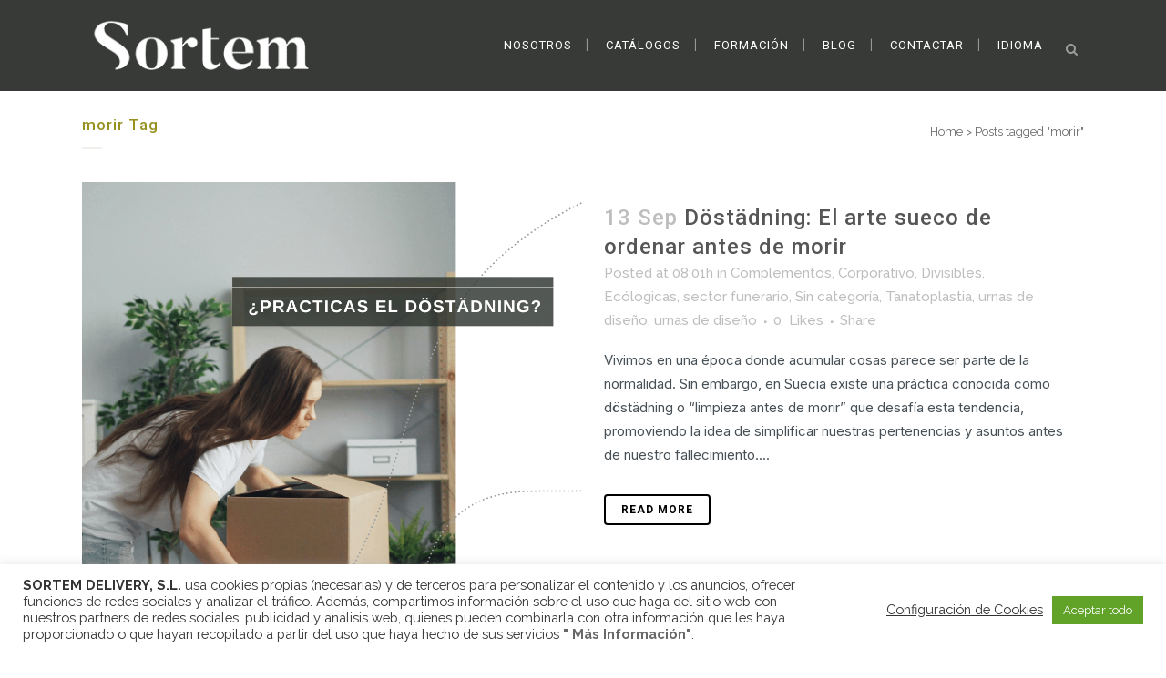

--- FILE ---
content_type: text/html; charset=UTF-8
request_url: https://sortem.es/tag/morir/
body_size: 20594
content:
<!DOCTYPE html>
<html lang="es">
<head>
<meta charset="UTF-8" />
<meta name="viewport" content="width=device-width,initial-scale=1,user-scalable=no">
<link rel="shortcut icon" type="image/x-icon" href="https://sortem.es/wp-content/uploads/2020/09/Sortem_Simbolo_positivo.png">
<link rel="apple-touch-icon" href="https://sortem.es/wp-content/uploads/2020/09/Sortem_Simbolo_positivo.png"/>
<link rel="profile" href="https://gmpg.org/xfn/11" />
<link rel="pingback" href="https://sortem.es/xmlrpc.php" />
<meta name='robots' content='index, follow, max-image-preview:large, max-snippet:-1, max-video-preview:-1' />
<!-- Google Tag Manager for WordPress by gtm4wp.com -->
<script data-cfasync="false" data-pagespeed-no-defer>
var gtm4wp_datalayer_name = "dataLayer";
var dataLayer = dataLayer || [];
</script>
<!-- End Google Tag Manager for WordPress by gtm4wp.com -->
<!-- This site is optimized with the Yoast SEO plugin v19.2 - https://yoast.com/wordpress/plugins/seo/ -->
<title>morir archivos - Sortem</title>
<link rel="canonical" href="https://sortem.es/tag/morir/" />
<meta property="og:locale" content="es_ES" />
<meta property="og:type" content="article" />
<meta property="og:title" content="morir archivos - Sortem" />
<meta property="og:url" content="https://sortem.es/tag/morir/" />
<meta property="og:site_name" content="Sortem" />
<meta name="twitter:card" content="summary_large_image" />
<script type="application/ld+json" class="yoast-schema-graph">{"@context":"https://schema.org","@graph":[{"@type":"WebSite","@id":"https://sortem.es/#website","url":"https://sortem.es/","name":"Sortem","description":"Caminos que perduran.","potentialAction":[{"@type":"SearchAction","target":{"@type":"EntryPoint","urlTemplate":"https://sortem.es/?s={search_term_string}"},"query-input":"required name=search_term_string"}],"inLanguage":"es"},{"@type":"CollectionPage","@id":"https://sortem.es/tag/morir/#webpage","url":"https://sortem.es/tag/morir/","name":"morir archivos - Sortem","isPartOf":{"@id":"https://sortem.es/#website"},"breadcrumb":{"@id":"https://sortem.es/tag/morir/#breadcrumb"},"inLanguage":"es","potentialAction":[{"@type":"ReadAction","target":["https://sortem.es/tag/morir/"]}]},{"@type":"BreadcrumbList","@id":"https://sortem.es/tag/morir/#breadcrumb","itemListElement":[{"@type":"ListItem","position":1,"name":"Portada","item":"https://sortem.es/"},{"@type":"ListItem","position":2,"name":"morir"}]}]}</script>
<!-- / Yoast SEO plugin. -->
<link rel='dns-prefetch' href='//fonts.googleapis.com' />
<link rel="alternate" type="application/rss+xml" title="Sortem &raquo; Feed" href="https://sortem.es/feed/" />
<link rel="alternate" type="application/rss+xml" title="Sortem &raquo; Feed de los comentarios" href="https://sortem.es/comments/feed/" />
<link rel="alternate" type="application/rss+xml" title="Sortem &raquo; Etiqueta morir del feed" href="https://sortem.es/tag/morir/feed/" />
<link rel='stylesheet' id='layerslider-css'  href='//sortem.es/wp-content/cache/wpfc-minified/lbhz64ro/4b7e6.css' type='text/css' media='all' />
<link rel='stylesheet' id='wp-block-library-css'  href='//sortem.es/wp-content/cache/wpfc-minified/1f994alj/4b7e6.css' type='text/css' media='all' />
<style id='global-styles-inline-css' type='text/css'>
body{--wp--preset--color--black: #000000;--wp--preset--color--cyan-bluish-gray: #abb8c3;--wp--preset--color--white: #ffffff;--wp--preset--color--pale-pink: #f78da7;--wp--preset--color--vivid-red: #cf2e2e;--wp--preset--color--luminous-vivid-orange: #ff6900;--wp--preset--color--luminous-vivid-amber: #fcb900;--wp--preset--color--light-green-cyan: #7bdcb5;--wp--preset--color--vivid-green-cyan: #00d084;--wp--preset--color--pale-cyan-blue: #8ed1fc;--wp--preset--color--vivid-cyan-blue: #0693e3;--wp--preset--color--vivid-purple: #9b51e0;--wp--preset--gradient--vivid-cyan-blue-to-vivid-purple: linear-gradient(135deg,rgba(6,147,227,1) 0%,rgb(155,81,224) 100%);--wp--preset--gradient--light-green-cyan-to-vivid-green-cyan: linear-gradient(135deg,rgb(122,220,180) 0%,rgb(0,208,130) 100%);--wp--preset--gradient--luminous-vivid-amber-to-luminous-vivid-orange: linear-gradient(135deg,rgba(252,185,0,1) 0%,rgba(255,105,0,1) 100%);--wp--preset--gradient--luminous-vivid-orange-to-vivid-red: linear-gradient(135deg,rgba(255,105,0,1) 0%,rgb(207,46,46) 100%);--wp--preset--gradient--very-light-gray-to-cyan-bluish-gray: linear-gradient(135deg,rgb(238,238,238) 0%,rgb(169,184,195) 100%);--wp--preset--gradient--cool-to-warm-spectrum: linear-gradient(135deg,rgb(74,234,220) 0%,rgb(151,120,209) 20%,rgb(207,42,186) 40%,rgb(238,44,130) 60%,rgb(251,105,98) 80%,rgb(254,248,76) 100%);--wp--preset--gradient--blush-light-purple: linear-gradient(135deg,rgb(255,206,236) 0%,rgb(152,150,240) 100%);--wp--preset--gradient--blush-bordeaux: linear-gradient(135deg,rgb(254,205,165) 0%,rgb(254,45,45) 50%,rgb(107,0,62) 100%);--wp--preset--gradient--luminous-dusk: linear-gradient(135deg,rgb(255,203,112) 0%,rgb(199,81,192) 50%,rgb(65,88,208) 100%);--wp--preset--gradient--pale-ocean: linear-gradient(135deg,rgb(255,245,203) 0%,rgb(182,227,212) 50%,rgb(51,167,181) 100%);--wp--preset--gradient--electric-grass: linear-gradient(135deg,rgb(202,248,128) 0%,rgb(113,206,126) 100%);--wp--preset--gradient--midnight: linear-gradient(135deg,rgb(2,3,129) 0%,rgb(40,116,252) 100%);--wp--preset--duotone--dark-grayscale: url('#wp-duotone-dark-grayscale');--wp--preset--duotone--grayscale: url('#wp-duotone-grayscale');--wp--preset--duotone--purple-yellow: url('#wp-duotone-purple-yellow');--wp--preset--duotone--blue-red: url('#wp-duotone-blue-red');--wp--preset--duotone--midnight: url('#wp-duotone-midnight');--wp--preset--duotone--magenta-yellow: url('#wp-duotone-magenta-yellow');--wp--preset--duotone--purple-green: url('#wp-duotone-purple-green');--wp--preset--duotone--blue-orange: url('#wp-duotone-blue-orange');--wp--preset--font-size--small: 13px;--wp--preset--font-size--medium: 20px;--wp--preset--font-size--large: 36px;--wp--preset--font-size--x-large: 42px;}.has-black-color{color: var(--wp--preset--color--black) !important;}.has-cyan-bluish-gray-color{color: var(--wp--preset--color--cyan-bluish-gray) !important;}.has-white-color{color: var(--wp--preset--color--white) !important;}.has-pale-pink-color{color: var(--wp--preset--color--pale-pink) !important;}.has-vivid-red-color{color: var(--wp--preset--color--vivid-red) !important;}.has-luminous-vivid-orange-color{color: var(--wp--preset--color--luminous-vivid-orange) !important;}.has-luminous-vivid-amber-color{color: var(--wp--preset--color--luminous-vivid-amber) !important;}.has-light-green-cyan-color{color: var(--wp--preset--color--light-green-cyan) !important;}.has-vivid-green-cyan-color{color: var(--wp--preset--color--vivid-green-cyan) !important;}.has-pale-cyan-blue-color{color: var(--wp--preset--color--pale-cyan-blue) !important;}.has-vivid-cyan-blue-color{color: var(--wp--preset--color--vivid-cyan-blue) !important;}.has-vivid-purple-color{color: var(--wp--preset--color--vivid-purple) !important;}.has-black-background-color{background-color: var(--wp--preset--color--black) !important;}.has-cyan-bluish-gray-background-color{background-color: var(--wp--preset--color--cyan-bluish-gray) !important;}.has-white-background-color{background-color: var(--wp--preset--color--white) !important;}.has-pale-pink-background-color{background-color: var(--wp--preset--color--pale-pink) !important;}.has-vivid-red-background-color{background-color: var(--wp--preset--color--vivid-red) !important;}.has-luminous-vivid-orange-background-color{background-color: var(--wp--preset--color--luminous-vivid-orange) !important;}.has-luminous-vivid-amber-background-color{background-color: var(--wp--preset--color--luminous-vivid-amber) !important;}.has-light-green-cyan-background-color{background-color: var(--wp--preset--color--light-green-cyan) !important;}.has-vivid-green-cyan-background-color{background-color: var(--wp--preset--color--vivid-green-cyan) !important;}.has-pale-cyan-blue-background-color{background-color: var(--wp--preset--color--pale-cyan-blue) !important;}.has-vivid-cyan-blue-background-color{background-color: var(--wp--preset--color--vivid-cyan-blue) !important;}.has-vivid-purple-background-color{background-color: var(--wp--preset--color--vivid-purple) !important;}.has-black-border-color{border-color: var(--wp--preset--color--black) !important;}.has-cyan-bluish-gray-border-color{border-color: var(--wp--preset--color--cyan-bluish-gray) !important;}.has-white-border-color{border-color: var(--wp--preset--color--white) !important;}.has-pale-pink-border-color{border-color: var(--wp--preset--color--pale-pink) !important;}.has-vivid-red-border-color{border-color: var(--wp--preset--color--vivid-red) !important;}.has-luminous-vivid-orange-border-color{border-color: var(--wp--preset--color--luminous-vivid-orange) !important;}.has-luminous-vivid-amber-border-color{border-color: var(--wp--preset--color--luminous-vivid-amber) !important;}.has-light-green-cyan-border-color{border-color: var(--wp--preset--color--light-green-cyan) !important;}.has-vivid-green-cyan-border-color{border-color: var(--wp--preset--color--vivid-green-cyan) !important;}.has-pale-cyan-blue-border-color{border-color: var(--wp--preset--color--pale-cyan-blue) !important;}.has-vivid-cyan-blue-border-color{border-color: var(--wp--preset--color--vivid-cyan-blue) !important;}.has-vivid-purple-border-color{border-color: var(--wp--preset--color--vivid-purple) !important;}.has-vivid-cyan-blue-to-vivid-purple-gradient-background{background: var(--wp--preset--gradient--vivid-cyan-blue-to-vivid-purple) !important;}.has-light-green-cyan-to-vivid-green-cyan-gradient-background{background: var(--wp--preset--gradient--light-green-cyan-to-vivid-green-cyan) !important;}.has-luminous-vivid-amber-to-luminous-vivid-orange-gradient-background{background: var(--wp--preset--gradient--luminous-vivid-amber-to-luminous-vivid-orange) !important;}.has-luminous-vivid-orange-to-vivid-red-gradient-background{background: var(--wp--preset--gradient--luminous-vivid-orange-to-vivid-red) !important;}.has-very-light-gray-to-cyan-bluish-gray-gradient-background{background: var(--wp--preset--gradient--very-light-gray-to-cyan-bluish-gray) !important;}.has-cool-to-warm-spectrum-gradient-background{background: var(--wp--preset--gradient--cool-to-warm-spectrum) !important;}.has-blush-light-purple-gradient-background{background: var(--wp--preset--gradient--blush-light-purple) !important;}.has-blush-bordeaux-gradient-background{background: var(--wp--preset--gradient--blush-bordeaux) !important;}.has-luminous-dusk-gradient-background{background: var(--wp--preset--gradient--luminous-dusk) !important;}.has-pale-ocean-gradient-background{background: var(--wp--preset--gradient--pale-ocean) !important;}.has-electric-grass-gradient-background{background: var(--wp--preset--gradient--electric-grass) !important;}.has-midnight-gradient-background{background: var(--wp--preset--gradient--midnight) !important;}.has-small-font-size{font-size: var(--wp--preset--font-size--small) !important;}.has-medium-font-size{font-size: var(--wp--preset--font-size--medium) !important;}.has-large-font-size{font-size: var(--wp--preset--font-size--large) !important;}.has-x-large-font-size{font-size: var(--wp--preset--font-size--x-large) !important;}
</style>
<link rel='stylesheet' id='contact-form-7-css'  href='//sortem.es/wp-content/cache/wpfc-minified/2hay6ia/4b7e6.css' type='text/css' media='all' />
<style id='contact-form-7-inline-css' type='text/css'>
.wpcf7 .wpcf7-recaptcha iframe {margin-bottom: 0;}.wpcf7 .wpcf7-recaptcha[data-align="center"] > div {margin: 0 auto;}.wpcf7 .wpcf7-recaptcha[data-align="right"] > div {margin: 0 0 0 auto;}
</style>
<link rel='stylesheet' id='cookie-law-info-css'  href='//sortem.es/wp-content/cache/wpfc-minified/2brmh0kl/4b7e6.css' type='text/css' media='all' />
<link rel='stylesheet' id='cookie-law-info-gdpr-css'  href='//sortem.es/wp-content/cache/wpfc-minified/f1muro7p/4b7e6.css' type='text/css' media='all' />
<link rel='stylesheet' id='mediaelement-css'  href='//sortem.es/wp-content/cache/wpfc-minified/147yc91l/4b7e6.css' type='text/css' media='all' />
<link rel='stylesheet' id='wp-mediaelement-css'  href='//sortem.es/wp-content/cache/wpfc-minified/jqxn77nl/4b7e6.css' type='text/css' media='all' />
<link rel='stylesheet' id='bridge-default-style-css'  href='//sortem.es/wp-content/themes/bridge/style.css?ver=6.0.9' type='text/css' media='all' />
<link rel='stylesheet' id='bridge-qode-font_awesome-css'  href='//sortem.es/wp-content/cache/wpfc-minified/8yc18f9f/4b7e6.css' type='text/css' media='all' />
<link rel='stylesheet' id='bridge-qode-font_elegant-css'  href='//sortem.es/wp-content/cache/wpfc-minified/2mtqsue5/4b7e6.css' type='text/css' media='all' />
<link rel='stylesheet' id='bridge-qode-linea_icons-css'  href='//sortem.es/wp-content/cache/wpfc-minified/12acvf2d/4b7e6.css' type='text/css' media='all' />
<link rel='stylesheet' id='bridge-qode-dripicons-css'  href='//sortem.es/wp-content/cache/wpfc-minified/m0p0dphg/4b7e6.css' type='text/css' media='all' />
<link rel='stylesheet' id='bridge-qode-kiko-css'  href='//sortem.es/wp-content/cache/wpfc-minified/edglvtdw/4b7e6.css' type='text/css' media='all' />
<link rel='stylesheet' id='bridge-qode-font_awesome_5-css'  href='//sortem.es/wp-content/cache/wpfc-minified/epwh9ux4/4b7e6.css' type='text/css' media='all' />
<link rel='stylesheet' id='bridge-stylesheet-css'  href='//sortem.es/wp-content/cache/wpfc-minified/kq8g3yft/4b7e6.css' type='text/css' media='all' />
<style id='bridge-stylesheet-inline-css' type='text/css'>
.archive.disabled_footer_top .footer_top_holder, .archive.disabled_footer_bottom .footer_bottom_holder { display: none;}
</style>
<link rel='stylesheet' id='bridge-print-css'  href='//sortem.es/wp-content/cache/wpfc-minified/32nzdgyq/4b7e6.css' type='text/css' media='all' />
<link rel='stylesheet' id='bridge-style-dynamic-css'  href='//sortem.es/wp-content/cache/wpfc-minified/5jcwkc6/4b7e6.css' type='text/css' media='all' />
<link rel='stylesheet' id='bridge-responsive-css'  href='//sortem.es/wp-content/cache/wpfc-minified/8j6s21pg/4b7e6.css' type='text/css' media='all' />
<link rel='stylesheet' id='bridge-style-dynamic-responsive-css'  href='//sortem.es/wp-content/cache/wpfc-minified/f5a3gn2k/4b7e6.css' type='text/css' media='all' />
<style id='bridge-style-dynamic-responsive-inline-css' type='text/css'>
.wpcf7-form-control {background-color:#e5e5e561!important;border: 2px solid #e5e5e5!important;color:#b4b4b4!important} 
.wpcf7-submit {background-color:transparent!important;color:#b4b4b4!important}
.wpcf7-submit:hover {background-color:#d0a5a7!important;color:#303030!important}
@media only screen and (max-width: 750px) {
.contact {padding-top: 5%;padding-bottom: 1%;}
}
@media only screen and (max-width: 750px) {
#contact-ppl {padding-top: 0vh!important;}
}
@media only screen and (min-width: 750px) {
.contact-map {padding-right: 10%!important;}
}
@media only screen and (max-width: 750px) {
.contact-map {padding-top:1%!important;padding-bottom:12%!important;}
}
#contact-ppl {padding-bottom: 80px;}
.portfolio_social_holder {display: none;}
.portfolio_single .portfolio_container {padding-top: 14px}
hr {background: #d9d9d9; height: 1px; border: 0;}
.sombra {color: white; text-shadow: black 0.1em 0.1em 0.2em}
</style>
<link rel='stylesheet' id='js_composer_front-css'  href='//sortem.es/wp-content/cache/wpfc-minified/8ky8b6ho/4b7e6.css' type='text/css' media='all' />
<link rel='stylesheet' id='bridge-style-handle-google-fonts-css'  href='https://fonts.googleapis.com/css?family=Raleway%3A100%2C200%2C300%2C400%2C500%2C600%2C700%2C800%2C900%2C100italic%2C300italic%2C400italic%2C700italic%7CRoboto%3A100%2C200%2C300%2C400%2C500%2C600%2C700%2C800%2C900%2C100italic%2C300italic%2C400italic%2C700italic%7CInter%3A100%2C200%2C300%2C400%2C500%2C600%2C700%2C800%2C900%2C100italic%2C300italic%2C400italic%2C700italic&#038;subset=latin%2Clatin-ext&#038;ver=1.0.0' type='text/css' media='all' />
<link rel='stylesheet' id='bridge-core-dashboard-style-css'  href='//sortem.es/wp-content/cache/wpfc-minified/33an5yyh/4b7e6.css' type='text/css' media='all' />
<link rel='stylesheet' id='dflip-icons-style-css'  href='//sortem.es/wp-content/cache/wpfc-minified/6vsueij4/4b7e6.css' type='text/css' media='all' />
<link rel='stylesheet' id='dflip-style-css'  href='https://sortem.es/wp-content/plugins/3d-flipbook-dflip-lite/assets/css/dflip.min.css?ver=2.0.79' type='text/css' media='all' />
<script src='//sortem.es/wp-content/cache/wpfc-minified/jqx5kgg7/4b7e6.js' type="text/javascript"></script>
<!-- <script type='text/javascript' src='https://sortem.es/wp-includes/js/jquery/jquery.min.js?ver=3.6.0' id='jquery-core-js'></script> -->
<!-- <script type='text/javascript' src='https://sortem.es/wp-includes/js/jquery/jquery-migrate.min.js?ver=3.3.2' id='jquery-migrate-js'></script> -->
<script type='text/javascript' id='layerslider-utils-js-extra'>
/* <![CDATA[ */
var LS_Meta = {"v":"7.2.1","fixGSAP":"1"};
/* ]]> */
</script>
<script src='//sortem.es/wp-content/cache/wpfc-minified/fi7x6dq1/4b7e6.js' type="text/javascript"></script>
<!-- <script type='text/javascript' src='https://sortem.es/wp-content/plugins/LayerSlider/assets/static/layerslider/js/layerslider.utils.js?ver=7.2.1' id='layerslider-utils-js'></script> -->
<!-- <script type='text/javascript' src='https://sortem.es/wp-content/plugins/LayerSlider/assets/static/layerslider/js/layerslider.kreaturamedia.jquery.js?ver=7.2.1' id='layerslider-js'></script> -->
<!-- <script type='text/javascript' src='https://sortem.es/wp-content/plugins/LayerSlider/assets/static/layerslider/js/layerslider.transitions.js?ver=7.2.1' id='layerslider-transitions-js'></script> -->
<script type='text/javascript' id='cookie-law-info-js-extra'>
/* <![CDATA[ */
var Cli_Data = {"nn_cookie_ids":[],"cookielist":[],"non_necessary_cookies":[],"ccpaEnabled":"","ccpaRegionBased":"","ccpaBarEnabled":"","strictlyEnabled":["necessary","obligatoire"],"ccpaType":"gdpr","js_blocking":"1","custom_integration":"","triggerDomRefresh":"","secure_cookies":""};
var cli_cookiebar_settings = {"animate_speed_hide":"500","animate_speed_show":"500","background":"#ffffff","border":"#b1a6a6c2","border_on":"","button_1_button_colour":"#61a229","button_1_button_hover":"#4e8221","button_1_link_colour":"#fff","button_1_as_button":"1","button_1_new_win":"","button_2_button_colour":"#333","button_2_button_hover":"#292929","button_2_link_colour":"#444","button_2_as_button":"","button_2_hidebar":"","button_3_button_colour":"#dedfe0","button_3_button_hover":"#b2b2b3","button_3_link_colour":"#333333","button_3_as_button":"1","button_3_new_win":"","button_4_button_colour":"#dedfe0","button_4_button_hover":"#b2b2b3","button_4_link_colour":"#333333","button_4_as_button":"","button_7_button_colour":"#61a229","button_7_button_hover":"#4e8221","button_7_link_colour":"#fff","button_7_as_button":"1","button_7_new_win":"","font_family":"inherit","header_fix":"","notify_animate_hide":"1","notify_animate_show":"","notify_div_id":"#cookie-law-info-bar","notify_position_horizontal":"right","notify_position_vertical":"bottom","scroll_close":"","scroll_close_reload":"","accept_close_reload":"","reject_close_reload":"1","showagain_tab":"","showagain_background":"#fff","showagain_border":"#000","showagain_div_id":"#cookie-law-info-again","showagain_x_position":"100px","text":"#333333","show_once_yn":"","show_once":"10000","logging_on":"","as_popup":"","popup_overlay":"1","bar_heading_text":"","cookie_bar_as":"banner","popup_showagain_position":"bottom-right","widget_position":"left"};
var log_object = {"ajax_url":"https:\/\/sortem.es\/wp-admin\/admin-ajax.php"};
/* ]]> */
</script>
<script src='//sortem.es/wp-content/cache/wpfc-minified/1pfese7g/4b7e6.js' type="text/javascript"></script>
<!-- <script type='text/javascript' src='https://sortem.es/wp-content/plugins/cookie-law-info/legacy/public/js/cookie-law-info-public.js?ver=3.1.4' id='cookie-law-info-js'></script> -->
<meta name="generator" content="Powered by LayerSlider 7.2.1 - Multi-Purpose, Responsive, Parallax, Mobile-Friendly Slider Plugin for WordPress." />
<!-- LayerSlider updates and docs at: https://layerslider.com -->
<link rel="https://api.w.org/" href="https://sortem.es/wp-json/" /><link rel="alternate" type="application/json" href="https://sortem.es/wp-json/wp/v2/tags/78" /><link rel="EditURI" type="application/rsd+xml" title="RSD" href="https://sortem.es/xmlrpc.php?rsd" />
<link rel="wlwmanifest" type="application/wlwmanifest+xml" href="https://sortem.es/wp-includes/wlwmanifest.xml" /> 
<meta name="generator" content="WordPress 6.0.9" />
<!-- Google Tag Manager for WordPress by gtm4wp.com -->
<!-- GTM Container placement set to automatic -->
<script data-cfasync="false" data-pagespeed-no-defer>
var dataLayer_content = {"pagePostType":"post","pagePostType2":"tag-post"};
dataLayer.push( dataLayer_content );
</script>
<script data-cfasync="false">
(function(w,d,s,l,i){w[l]=w[l]||[];w[l].push({'gtm.start':
new Date().getTime(),event:'gtm.js'});var f=d.getElementsByTagName(s)[0],
j=d.createElement(s),dl=l!='dataLayer'?'&l='+l:'';j.async=true;j.src=
'//www.googletagmanager.com/gtm.js?id='+i+dl;f.parentNode.insertBefore(j,f);
})(window,document,'script','dataLayer','GTM-PDRLGH5');
</script>
<!-- End Google Tag Manager -->
<!-- End Google Tag Manager for WordPress by gtm4wp.com --><script data-cfasync="false"> var dFlipLocation = "https://sortem.es/wp-content/plugins/3d-flipbook-dflip-lite/assets/"; var dFlipWPGlobal = {"text":{"toggleSound":"Turn on\/off Sound","toggleThumbnails":"Toggle Thumbnails","toggleOutline":"Toggle Outline\/Bookmark","previousPage":"Previous Page","nextPage":"Next Page","toggleFullscreen":"Toggle Fullscreen","zoomIn":"Zoom In","zoomOut":"Zoom Out","toggleHelp":"Toggle Help","singlePageMode":"Single Page Mode","doublePageMode":"Double Page Mode","downloadPDFFile":"Download PDF File","gotoFirstPage":"Goto First Page","gotoLastPage":"Goto Last Page","share":"Share","mailSubject":"I wanted you to see this FlipBook","mailBody":"Check out this site {{url}}","loading":"DearFlip: Loading "},"moreControls":"download,pageMode,startPage,endPage,sound","hideControls":"","scrollWheel":"false","backgroundColor":"#777","backgroundImage":"","height":"auto","paddingLeft":"20","paddingRight":"20","controlsPosition":"bottom","duration":800,"soundEnable":"true","enableDownload":"true","enableAnnotation":false,"enableAnalytics":"false","webgl":"true","hard":"none","maxTextureSize":"1600","rangeChunkSize":"524288","zoomRatio":1.5,"stiffness":3,"pageMode":"0","singlePageMode":"0","pageSize":"0","autoPlay":"false","autoPlayDuration":5000,"autoPlayStart":"false","linkTarget":"2","sharePrefix":"dearflip-"};</script><style type="text/css">.recentcomments a{display:inline !important;padding:0 !important;margin:0 !important;}</style><meta name="generator" content="Powered by WPBakery Page Builder - drag and drop page builder for WordPress."/>
<style type="text/css" id="wp-custom-css">
/* Flags */
#nav-menu-item-7486 ul{
width:65px!important;
}
#nav-menu-item-7486 img,
#mobile-menu-item-7486 img{ 
width:25px!important;
}
.page-id-7647 header, .page-id-7647 #back_to_top, .page-id-7647 .content{
display:none !important;
} 
.page-id-7647 #footer{
padding-top:0 !important;
}		</style>
<noscript><style> .wpb_animate_when_almost_visible { opacity: 1; }</style></noscript></head>
<body data-rsssl=1 class="archive tag tag-morir tag-78 bridge-core-3.0.2  footer_responsive_adv transparent_content qode-theme-ver-28.8 qode-theme-bridge qode_header_in_grid wpb-js-composer js-comp-ver-6.9.0 vc_responsive" itemscope itemtype="http://schema.org/WebPage">
<svg xmlns="http://www.w3.org/2000/svg" viewBox="0 0 0 0" width="0" height="0" focusable="false" role="none" style="visibility: hidden; position: absolute; left: -9999px; overflow: hidden;" ><defs><filter id="wp-duotone-dark-grayscale"><feColorMatrix color-interpolation-filters="sRGB" type="matrix" values=" .299 .587 .114 0 0 .299 .587 .114 0 0 .299 .587 .114 0 0 .299 .587 .114 0 0 " /><feComponentTransfer color-interpolation-filters="sRGB" ><feFuncR type="table" tableValues="0 0.49803921568627" /><feFuncG type="table" tableValues="0 0.49803921568627" /><feFuncB type="table" tableValues="0 0.49803921568627" /><feFuncA type="table" tableValues="1 1" /></feComponentTransfer><feComposite in2="SourceGraphic" operator="in" /></filter></defs></svg><svg xmlns="http://www.w3.org/2000/svg" viewBox="0 0 0 0" width="0" height="0" focusable="false" role="none" style="visibility: hidden; position: absolute; left: -9999px; overflow: hidden;" ><defs><filter id="wp-duotone-grayscale"><feColorMatrix color-interpolation-filters="sRGB" type="matrix" values=" .299 .587 .114 0 0 .299 .587 .114 0 0 .299 .587 .114 0 0 .299 .587 .114 0 0 " /><feComponentTransfer color-interpolation-filters="sRGB" ><feFuncR type="table" tableValues="0 1" /><feFuncG type="table" tableValues="0 1" /><feFuncB type="table" tableValues="0 1" /><feFuncA type="table" tableValues="1 1" /></feComponentTransfer><feComposite in2="SourceGraphic" operator="in" /></filter></defs></svg><svg xmlns="http://www.w3.org/2000/svg" viewBox="0 0 0 0" width="0" height="0" focusable="false" role="none" style="visibility: hidden; position: absolute; left: -9999px; overflow: hidden;" ><defs><filter id="wp-duotone-purple-yellow"><feColorMatrix color-interpolation-filters="sRGB" type="matrix" values=" .299 .587 .114 0 0 .299 .587 .114 0 0 .299 .587 .114 0 0 .299 .587 .114 0 0 " /><feComponentTransfer color-interpolation-filters="sRGB" ><feFuncR type="table" tableValues="0.54901960784314 0.98823529411765" /><feFuncG type="table" tableValues="0 1" /><feFuncB type="table" tableValues="0.71764705882353 0.25490196078431" /><feFuncA type="table" tableValues="1 1" /></feComponentTransfer><feComposite in2="SourceGraphic" operator="in" /></filter></defs></svg><svg xmlns="http://www.w3.org/2000/svg" viewBox="0 0 0 0" width="0" height="0" focusable="false" role="none" style="visibility: hidden; position: absolute; left: -9999px; overflow: hidden;" ><defs><filter id="wp-duotone-blue-red"><feColorMatrix color-interpolation-filters="sRGB" type="matrix" values=" .299 .587 .114 0 0 .299 .587 .114 0 0 .299 .587 .114 0 0 .299 .587 .114 0 0 " /><feComponentTransfer color-interpolation-filters="sRGB" ><feFuncR type="table" tableValues="0 1" /><feFuncG type="table" tableValues="0 0.27843137254902" /><feFuncB type="table" tableValues="0.5921568627451 0.27843137254902" /><feFuncA type="table" tableValues="1 1" /></feComponentTransfer><feComposite in2="SourceGraphic" operator="in" /></filter></defs></svg><svg xmlns="http://www.w3.org/2000/svg" viewBox="0 0 0 0" width="0" height="0" focusable="false" role="none" style="visibility: hidden; position: absolute; left: -9999px; overflow: hidden;" ><defs><filter id="wp-duotone-midnight"><feColorMatrix color-interpolation-filters="sRGB" type="matrix" values=" .299 .587 .114 0 0 .299 .587 .114 0 0 .299 .587 .114 0 0 .299 .587 .114 0 0 " /><feComponentTransfer color-interpolation-filters="sRGB" ><feFuncR type="table" tableValues="0 0" /><feFuncG type="table" tableValues="0 0.64705882352941" /><feFuncB type="table" tableValues="0 1" /><feFuncA type="table" tableValues="1 1" /></feComponentTransfer><feComposite in2="SourceGraphic" operator="in" /></filter></defs></svg><svg xmlns="http://www.w3.org/2000/svg" viewBox="0 0 0 0" width="0" height="0" focusable="false" role="none" style="visibility: hidden; position: absolute; left: -9999px; overflow: hidden;" ><defs><filter id="wp-duotone-magenta-yellow"><feColorMatrix color-interpolation-filters="sRGB" type="matrix" values=" .299 .587 .114 0 0 .299 .587 .114 0 0 .299 .587 .114 0 0 .299 .587 .114 0 0 " /><feComponentTransfer color-interpolation-filters="sRGB" ><feFuncR type="table" tableValues="0.78039215686275 1" /><feFuncG type="table" tableValues="0 0.94901960784314" /><feFuncB type="table" tableValues="0.35294117647059 0.47058823529412" /><feFuncA type="table" tableValues="1 1" /></feComponentTransfer><feComposite in2="SourceGraphic" operator="in" /></filter></defs></svg><svg xmlns="http://www.w3.org/2000/svg" viewBox="0 0 0 0" width="0" height="0" focusable="false" role="none" style="visibility: hidden; position: absolute; left: -9999px; overflow: hidden;" ><defs><filter id="wp-duotone-purple-green"><feColorMatrix color-interpolation-filters="sRGB" type="matrix" values=" .299 .587 .114 0 0 .299 .587 .114 0 0 .299 .587 .114 0 0 .299 .587 .114 0 0 " /><feComponentTransfer color-interpolation-filters="sRGB" ><feFuncR type="table" tableValues="0.65098039215686 0.40392156862745" /><feFuncG type="table" tableValues="0 1" /><feFuncB type="table" tableValues="0.44705882352941 0.4" /><feFuncA type="table" tableValues="1 1" /></feComponentTransfer><feComposite in2="SourceGraphic" operator="in" /></filter></defs></svg><svg xmlns="http://www.w3.org/2000/svg" viewBox="0 0 0 0" width="0" height="0" focusable="false" role="none" style="visibility: hidden; position: absolute; left: -9999px; overflow: hidden;" ><defs><filter id="wp-duotone-blue-orange"><feColorMatrix color-interpolation-filters="sRGB" type="matrix" values=" .299 .587 .114 0 0 .299 .587 .114 0 0 .299 .587 .114 0 0 .299 .587 .114 0 0 " /><feComponentTransfer color-interpolation-filters="sRGB" ><feFuncR type="table" tableValues="0.098039215686275 1" /><feFuncG type="table" tableValues="0 0.66274509803922" /><feFuncB type="table" tableValues="0.84705882352941 0.41960784313725" /><feFuncA type="table" tableValues="1 1" /></feComponentTransfer><feComposite in2="SourceGraphic" operator="in" /></filter></defs></svg>
<!-- GTM Container placement set to automatic -->
<!-- Google Tag Manager (noscript) -->
<noscript><iframe src="https://www.googletagmanager.com/ns.html?id=GTM-PDRLGH5" height="0" width="0" style="display:none;visibility:hidden" aria-hidden="true"></iframe></noscript>
<!-- End Google Tag Manager (noscript) -->
<div class="wrapper">
<div class="wrapper_inner">
<!-- Google Analytics start -->
<!-- Google Analytics end -->
<header class=" scroll_header_top_area  regular page_header">
<div class="header_inner clearfix">
<form role="search" id="searchform" action="https://sortem.es/" class="qode_search_form" method="get">
<div class="container">
<div class="container_inner clearfix">
<i class="qode_icon_font_awesome fa fa-search qode_icon_in_search" ></i>            <input type="text" placeholder="Search" name="s" class="qode_search_field" autocomplete="off" />
<input type="submit" value="Search" />
<div class="qode_search_close">
<a href="#">
<i class="qode_icon_font_awesome fa fa-times qode_icon_in_search" ></i>                </a>
</div>
</div>
</div>
</form>
<div class="header_top_bottom_holder">
<div class="header_bottom clearfix" style=' background-color:rgba(55, 58, 54, 1);' >
<div class="container">
<div class="container_inner clearfix">
<div class="header_inner_left">
<div class="mobile_menu_button">
<span>
<i class="qode_icon_font_awesome fa fa-bars " ></i>		</span>
</div>
<div class="logo_wrapper" >
<div class="q_logo">
<a itemprop="url" href="https://sortem.es/" >
<img itemprop="image" class="normal" src="https://sortem.es/wp-content/uploads/2020/11/Sortem_logo_negativo.png" alt="Logo"> 			 <img itemprop="image" class="light" src="https://sortem.es/wp-content/uploads/2020/09/Sortem_logo_positivo.png" alt="Logo"/> 			 <img itemprop="image" class="dark" src="https://sortem.es/wp-content/themes/bridge/img/logo_black.png" alt="Logo"/> 			 <img itemprop="image" class="sticky" src="https://sortem.es/wp-content/themes/bridge/img/logo_black.png" alt="Logo"/> 			 <img itemprop="image" class="mobile" src="https://sortem.es/wp-content/uploads/2020/09/Sortem_logo_positivo.png" alt="Logo"/> 					</a>
</div>
</div>                                                            </div>
<div class="header_inner_right">
<div class="side_menu_button_wrapper right">
<div class="side_menu_button">
<a class="search_button search_slides_from_window_top normal" href="javascript:void(0)">
<i class="qode_icon_font_awesome fa fa-search " ></i>	</a>
</div>
</div>
</div>
<nav class="main_menu drop_down right">
<ul id="menu-principal" class=""><li id="nav-menu-item-5894" class="menu-item menu-item-type-post_type menu-item-object-page menu-item-has-children  has_sub narrow"><a href="https://sortem.es/nosotros/" class=""><i class="menu_icon blank fa"></i><span>Nosotros</span><span class="plus"></span></a>
<div class="second"><div class="inner"><ul>
<li id="nav-menu-item-6851" class="menu-item menu-item-type-custom menu-item-object-custom "><a href="https://sortem.es/nosotros/#nosotros" class=""><i class="menu_icon blank fa"></i><span>Sobre nosotros</span><span class="plus"></span></a></li>
<li id="nav-menu-item-6852" class="menu-item menu-item-type-custom menu-item-object-custom "><a href="https://sortem.es/nosotros/#equipo" class=""><i class="menu_icon blank fa"></i><span>Equipo</span><span class="plus"></span></a></li>
<li id="nav-menu-item-6853" class="menu-item menu-item-type-custom menu-item-object-custom "><a href="https://sortem.es/nosotros/#filosofia" class=""><i class="menu_icon blank fa"></i><span>Filosofía</span><span class="plus"></span></a></li>
</ul></div></div>
</li>
<li id="nav-menu-item-5893" class="menu-item menu-item-type-post_type menu-item-object-page  narrow"><a href="https://sortem.es/catalogos-y-publicaciones/" class=""><i class="menu_icon blank fa"></i><span>Catálogos</span><span class="plus"></span></a></li>
<li id="nav-menu-item-6381" class="menu-item menu-item-type-post_type menu-item-object-page  narrow"><a href="https://sortem.es/formacion/" class=""><i class="menu_icon blank fa"></i><span>Formación</span><span class="plus"></span></a></li>
<li id="nav-menu-item-5854" class="menu-item menu-item-type-post_type menu-item-object-page current_page_parent  narrow"><a href="https://sortem.es/blog/" class=""><i class="menu_icon blank fa"></i><span>Blog</span><span class="plus"></span></a></li>
<li id="nav-menu-item-6921" class="menu-item menu-item-type-post_type menu-item-object-page  narrow"><a href="https://sortem.es/contactar/" class=""><i class="menu_icon blank fa"></i><span>Contactar</span><span class="plus"></span></a></li>
<li id="nav-menu-item-7486" class="menu-item menu-item-type-custom menu-item-object-custom menu-item-has-children  has_sub narrow"><a href="" class=""><i class="menu_icon blank fa"></i><span>Idioma</span><span class="plus"></span></a>
<div class="second"><div class="inner"><ul>
<li id="nav-menu-item-7487" class="menu-item menu-item-type-custom menu-item-object-custom "><a href="https://sortem.it/" class=""><i class="menu_icon blank fa"></i><span><img src="https://sortem.es/wp-content/uploads/2022/10/italy.png" alt="italian flag"></span><span class="plus"></span></a></li>
<li id="nav-menu-item-7506" class="menu-item menu-item-type-custom menu-item-object-custom "><a href="https://sortem.eu/" class=""><i class="menu_icon blank fa"></i><span><img src="https://sortem.es/wp-content/uploads/2022/10/united-kingdom.png" alt="UK flag"></span><span class="plus"></span></a></li>
</ul></div></div>
</li>
</ul>                                </nav>
<nav class="mobile_menu">
<ul id="menu-principal-1" class=""><li id="mobile-menu-item-5894" class="menu-item menu-item-type-post_type menu-item-object-page menu-item-has-children  has_sub"><a href="https://sortem.es/nosotros/" class=""><span>Nosotros</span></a><span class="mobile_arrow"><i class="fa fa-angle-right"></i><i class="fa fa-angle-down"></i></span>
<ul class="sub_menu">
<li id="mobile-menu-item-6851" class="menu-item menu-item-type-custom menu-item-object-custom "><a href="https://sortem.es/nosotros/#nosotros" class=""><span>Sobre nosotros</span></a><span class="mobile_arrow"><i class="fa fa-angle-right"></i><i class="fa fa-angle-down"></i></span></li>
<li id="mobile-menu-item-6852" class="menu-item menu-item-type-custom menu-item-object-custom "><a href="https://sortem.es/nosotros/#equipo" class=""><span>Equipo</span></a><span class="mobile_arrow"><i class="fa fa-angle-right"></i><i class="fa fa-angle-down"></i></span></li>
<li id="mobile-menu-item-6853" class="menu-item menu-item-type-custom menu-item-object-custom "><a href="https://sortem.es/nosotros/#filosofia" class=""><span>Filosofía</span></a><span class="mobile_arrow"><i class="fa fa-angle-right"></i><i class="fa fa-angle-down"></i></span></li>
</ul>
</li>
<li id="mobile-menu-item-5893" class="menu-item menu-item-type-post_type menu-item-object-page "><a href="https://sortem.es/catalogos-y-publicaciones/" class=""><span>Catálogos</span></a><span class="mobile_arrow"><i class="fa fa-angle-right"></i><i class="fa fa-angle-down"></i></span></li>
<li id="mobile-menu-item-6381" class="menu-item menu-item-type-post_type menu-item-object-page "><a href="https://sortem.es/formacion/" class=""><span>Formación</span></a><span class="mobile_arrow"><i class="fa fa-angle-right"></i><i class="fa fa-angle-down"></i></span></li>
<li id="mobile-menu-item-5854" class="menu-item menu-item-type-post_type menu-item-object-page current_page_parent "><a href="https://sortem.es/blog/" class=""><span>Blog</span></a><span class="mobile_arrow"><i class="fa fa-angle-right"></i><i class="fa fa-angle-down"></i></span></li>
<li id="mobile-menu-item-6921" class="menu-item menu-item-type-post_type menu-item-object-page "><a href="https://sortem.es/contactar/" class=""><span>Contactar</span></a><span class="mobile_arrow"><i class="fa fa-angle-right"></i><i class="fa fa-angle-down"></i></span></li>
<li id="mobile-menu-item-7486" class="menu-item menu-item-type-custom menu-item-object-custom menu-item-has-children  has_sub"><a href="" class=""><span>Idioma</span></a><span class="mobile_arrow"><i class="fa fa-angle-right"></i><i class="fa fa-angle-down"></i></span>
<ul class="sub_menu">
<li id="mobile-menu-item-7487" class="menu-item menu-item-type-custom menu-item-object-custom "><a href="https://sortem.it/" class=""><span><img src="https://sortem.es/wp-content/uploads/2022/10/italy.png" alt="italian flag"></span></a><span class="mobile_arrow"><i class="fa fa-angle-right"></i><i class="fa fa-angle-down"></i></span></li>
<li id="mobile-menu-item-7506" class="menu-item menu-item-type-custom menu-item-object-custom "><a href="https://sortem.eu/" class=""><span><img src="https://sortem.es/wp-content/uploads/2022/10/united-kingdom.png" alt="UK flag"></span></a><span class="mobile_arrow"><i class="fa fa-angle-right"></i><i class="fa fa-angle-down"></i></span></li>
</ul>
</li>
</ul></nav>                                                                                        </div>
</div>
</div>
</div>
</div>
</header>	<a id="back_to_top" href="#">
<span class="fa-stack">
<i class="qode_icon_font_awesome fa fa-arrow-up " ></i>        </span>
</a>
<div class="content ">
<div class="content_inner  ">
<div class="title_outer animate_title_area"    data-height="200"style="opacity:0;height:100px;">
<div class="title title_size_small  position_left " style="height:200px;">
<div class="image not_responsive"></div>
<div class="title_holder"  style="padding-top:100px;height:100px;">
<div class="container">
<div class="container_inner clearfix">
<div class="title_subtitle_holder" >
<h1 ><span>morir Tag</span></h1>
<span class="separator small left"  ></span>
<div class="breadcrumb" > <div class="breadcrumbs"><div itemprop="breadcrumb" class="breadcrumbs_inner"><a href="https://sortem.es/">Home</a><span class="delimiter">&nbsp;>&nbsp;</span><span class="current">Posts tagged &quot;morir"</span></div></div></div>
</div>
</div>
</div>
</div>
</div>
</div>
<div class="container">
<div class="container_inner default_template_holder clearfix">
<div class="blog_holder blog_small_image">
<!--if template name is defined than it is used our template and we can use query '$blog_query'-->
<!--otherwise it is archive or category page and we don't have query-->
<article id="post-8180" class="post-8180 post type-post status-publish format-standard has-post-thumbnail hentry category-complementos category-corporativo category-divisibles category-ecologicas category-sector-funerario category-sin-categoria category-tanatoplastia-2 category-urnas-de-diseno-pt-pt category-urnas-de-diseno tag-dostadning tag-lectura tag-morir tag-sector-funerario">
<div class="post_content_holder">
<div class="post_image">
<a itemprop="url" href="https://sortem.es/2024/09/13/dostadning-el-arte-sueco-de-ordenar-antes-de-morir/" title="Döstädning: El arte sueco de ordenar antes de morir">
<img width="1080" height="1080" src="https://sortem.es/wp-content/uploads/2024/09/dostadning-_ins.png" class="attachment-full size-full wp-post-image" alt="" srcset="https://sortem.es/wp-content/uploads/2024/09/dostadning-_ins.png 1080w, https://sortem.es/wp-content/uploads/2024/09/dostadning-_ins-300x300.png 300w, https://sortem.es/wp-content/uploads/2024/09/dostadning-_ins-1024x1024.png 1024w, https://sortem.es/wp-content/uploads/2024/09/dostadning-_ins-150x150.png 150w, https://sortem.es/wp-content/uploads/2024/09/dostadning-_ins-768x768.png 768w, https://sortem.es/wp-content/uploads/2024/09/dostadning-_ins-570x570.png 570w, https://sortem.es/wp-content/uploads/2024/09/dostadning-_ins-500x500.png 500w, https://sortem.es/wp-content/uploads/2024/09/dostadning-_ins-1000x1000.png 1000w, https://sortem.es/wp-content/uploads/2024/09/dostadning-_ins-700x700.png 700w" sizes="(max-width: 1080px) 100vw, 1080px" />						</a>
</div>
<div class="post_text">
<div class="post_text_inner">
<h2 itemprop="name" class="entry_title"><span itemprop="dateCreated" class="date entry_date updated">13 Sep<meta itemprop="interactionCount" content="UserComments: 0"/></span> <a itemprop="url" href="https://sortem.es/2024/09/13/dostadning-el-arte-sueco-de-ordenar-antes-de-morir/" title="Döstädning: El arte sueco de ordenar antes de morir">Döstädning: El arte sueco de ordenar antes de morir</a></h2>
<div class="post_info">
<span class="time">Posted at 08:01h</span>
in <a href="https://sortem.es/category/complementos/" rel="category tag">Complementos</a>, <a href="https://sortem.es/category/corporativo/" rel="category tag">Corporativo</a>, <a href="https://sortem.es/category/divisibles/" rel="category tag">Divisibles</a>, <a href="https://sortem.es/category/ecologicas/" rel="category tag">Ecólogicas</a>, <a href="https://sortem.es/category/sector-funerario/" rel="category tag">sector funerario</a>, <a href="https://sortem.es/category/sin-categoria/" rel="category tag">Sin categoría</a>, <a href="https://sortem.es/category/tanatoplastia-2/" rel="category tag">Tanatoplastia</a>, <a href="https://sortem.es/category/urnas-de-diseno-pt-pt/" rel="category tag">urnas de diseño</a>, <a href="https://sortem.es/category/urnas-de-diseno/" rel="category tag">urnas de diseño</a>                            																							<span class="dots"><i class="fa fa-square"></i></span><div class="blog_like">
<a  href="#" class="qode-like" id="qode-like-8180" title="Like this">0<span>  Likes</span></a>								</div>
<span class="dots"><i class="fa fa-square"></i></span><div class="blog_share qode_share"><div class="social_share_holder"><a href="javascript:void(0)" target="_self"><span class="social_share_title">Share</span></a><div class="social_share_dropdown"><div class="inner_arrow"></div><ul><li class="facebook_share"><a href="javascript:void(0)" onclick="window.open('https://www.facebook.com/sharer.php?u=https%3A%2F%2Fsortem.es%2F2024%2F09%2F13%2Fdostadning-el-arte-sueco-de-ordenar-antes-de-morir%2F', 'sharer', 'toolbar=0,status=0,width=620,height=280');"><i class="fa fa-facebook"></i></a></li><li class="twitter_share"><a href="#" onclick="popUp=window.open('https://twitter.com/intent?text=Vivimos+en+una+%C3%A9poca+donde+acumular+cosas+parece+ser+parte+de+la+normalidad.+Sin+embargo%2C+en+Suecia+existe+una+https://sortem.es/2024/09/13/dostadning-el-arte-sueco-de-ordenar-antes-de-morir/', 'popupwindow', 'scrollbars=yes,width=800,height=400');popUp.focus();return false;"><i class="fa fa-twitter"></i></a></li><li  class="linkedin_share"><a href="#" onclick="popUp=window.open('https://linkedin.com/shareArticle?mini=true&amp;url=https%3A%2F%2Fsortem.es%2F2024%2F09%2F13%2Fdostadning-el-arte-sueco-de-ordenar-antes-de-morir%2F&amp;title=D%C3%B6st%C3%A4dning%3A+El+arte+sueco+de+ordenar+antes+de+morir', 'popupwindow', 'scrollbars=yes,width=800,height=400');popUp.focus();return false"><i class="fa fa-linkedin"></i></a></li></ul></div></div></div>	
</div>
<p itemprop="description" class="post_excerpt">Vivimos en una época donde acumular cosas parece ser parte de la normalidad. Sin embargo, en Suecia existe una práctica conocida como döstädning o “limpieza antes de morir” que desafía esta tendencia, promoviendo la idea de simplificar nuestras pertenencias y asuntos antes de nuestro fallecimiento....</p>                                                    <div class="post_more">
<a itemprop="url" href="https://sortem.es/2024/09/13/dostadning-el-arte-sueco-de-ordenar-antes-de-morir/" class="qbutton small">Read More</a>
</div>
</div>
</div>
</div>
</article>
<article id="post-4985" class="post-4985 post type-post status-publish format-standard has-post-thumbnail hentry category-complementos category-corporativo category-divisibles category-ecologicas category-sin-categoria category-tanatoplastia-2 category-urnas-de-diseno tag-duelo tag-formacion tag-iniciacion tag-morir tag-muerte tag-psicologia tag-rito tag-salud">
<div class="post_content_holder">
<div class="post_image">
<a itemprop="url" href="https://sortem.es/2018/12/11/falta-de-madurez/" title="Falta de madurez">
</a>
</div>
<div class="post_text">
<div class="post_text_inner">
<h2 itemprop="name" class="entry_title"><span itemprop="dateCreated" class="date entry_date updated">11 Dic<meta itemprop="interactionCount" content="UserComments: 0"/></span> <a itemprop="url" href="https://sortem.es/2018/12/11/falta-de-madurez/" title="Falta de madurez">Falta de madurez</a></h2>
<div class="post_info">
<span class="time">Posted at 10:16h</span>
in <a href="https://sortem.es/category/complementos/" rel="category tag">Complementos</a>, <a href="https://sortem.es/category/corporativo/" rel="category tag">Corporativo</a>, <a href="https://sortem.es/category/divisibles/" rel="category tag">Divisibles</a>, <a href="https://sortem.es/category/ecologicas/" rel="category tag">Ecólogicas</a>, <a href="https://sortem.es/category/sin-categoria/" rel="category tag">Sin categoría</a>, <a href="https://sortem.es/category/tanatoplastia-2/" rel="category tag">Tanatoplastia</a>, <a href="https://sortem.es/category/urnas-de-diseno/" rel="category tag">urnas de diseño</a>                            																							<span class="dots"><i class="fa fa-square"></i></span><div class="blog_like">
<a  href="#" class="qode-like" id="qode-like-4985" title="Like this">0<span>  Likes</span></a>								</div>
<span class="dots"><i class="fa fa-square"></i></span><div class="blog_share qode_share"><div class="social_share_holder"><a href="javascript:void(0)" target="_self"><span class="social_share_title">Share</span></a><div class="social_share_dropdown"><div class="inner_arrow"></div><ul><li class="facebook_share"><a href="javascript:void(0)" onclick="window.open('https://www.facebook.com/sharer.php?u=https%3A%2F%2Fsortem.es%2F2018%2F12%2F11%2Ffalta-de-madurez%2F', 'sharer', 'toolbar=0,status=0,width=620,height=280');"><i class="fa fa-facebook"></i></a></li><li class="twitter_share"><a href="#" onclick="popUp=window.open('https://twitter.com/intent?text=https://sortem.es/2018/12/11/falta-de-madurez/', 'popupwindow', 'scrollbars=yes,width=800,height=400');popUp.focus();return false;"><i class="fa fa-twitter"></i></a></li><li  class="linkedin_share"><a href="#" onclick="popUp=window.open('https://linkedin.com/shareArticle?mini=true&amp;url=https%3A%2F%2Fsortem.es%2F2018%2F12%2F11%2Ffalta-de-madurez%2F&amp;title=Falta+de+madurez', 'popupwindow', 'scrollbars=yes,width=800,height=400');popUp.focus();return false"><i class="fa fa-linkedin"></i></a></li></ul></div></div></div>	
</div>
<p itemprop="description" class="post_excerpt">[vc_row][vc_column width="1/1"][vc_column_text]
LONDRES. _Cuando aún ocupaba el cargo de Jefe de Psicología en un centro de cuidados paliativos, asistí a una reunión que tenía por objetivo revisar nuestra política sobre el tratamiento de pacientes con alucinaciones.
Los casos de alucinación en pacientes de cáncer no son inusuales...</p>                                                    <div class="post_more">
<a itemprop="url" href="https://sortem.es/2018/12/11/falta-de-madurez/" class="qbutton small">Read More</a>
</div>
</div>
</div>
</div>
</article>
</div>
</div>
</div>
		
</div>
</div>
<footer >
<div class="footer_inner clearfix">
<div class="footer_top_holder">
<div style="background-color: #ffffff;height: 1px" class="footer_top_border "></div>
<div class="footer_top">
<div class="container">
<div class="container_inner">
<div class="three_columns clearfix">
<div class="column1 footer_col1">
<div class="column_inner">
<div id="media_image-2" class="widget widget_media_image"><img width="150" height="47" src="https://sortem.es/wp-content/uploads/2020/12/Sortem_logo_negativo-e1607624660359.png" class="image wp-image-6618  attachment-full size-full" alt="" loading="lazy" style="max-width: 100%; height: auto;" /></div><div id="text-3" class="widget widget_text">			<div class="textwidget"><p>Plaza de la Tecnología, 2 &#8211; Nave 5<br />
08223 Terrassa (Barcelona)<br />
Tel. +34 93 143 54 70<br />
Email: <a href="mailto:info@sortem.es">info@sortem.es</a></p>
<p>&nbsp;</p>
</div>
</div><span class='q_social_icon_holder normal_social' data-color=#cccc data-hover-color=#829900><a itemprop='url' href='https://twitter.com/SortemDelivery' target='_blank'><i class="qode_icon_font_awesome fa fa-twitter  simple_social" style="color: #cccc;font-size: 25px;" ></i></a></span><span class='q_social_icon_holder normal_social' data-color=#cccc data-hover-color=#829900><a itemprop='url' href='https://www.facebook.com/sortemdelivery' target='_blank'><i class="qode_icon_font_awesome fa fa-facebook  simple_social" style="color: #cccc;font-size: 25px;" ></i></a></span><span class='q_social_icon_holder normal_social' data-color=#cccc data-hover-color=#829900><a itemprop='url' href='https://www.linkedin.com/company/sortem/' target='_self'><i class="qode_icon_font_awesome fa fa-linkedin  simple_social" style="color: #cccc;font-size: 25px;" ></i></a></span><span class='q_social_icon_holder normal_social' data-color=#cccc data-hover-color=#829900><a itemprop='url' href='https://www.instagram.com/_sortem_/' target='_self'><i class="qode_icon_font_awesome fa fa-instagram  simple_social" style="color: #cccc;font-size: 25px;" ></i></a></span>									</div>
</div>
<div class="column2 footer_col2">
<div class="column_inner">
<div class="widget qode_latest_posts_widget"><h5>LO ÚLTIMO EN NUESTRO BLOG</h5>
<div class='latest_post_holder image_in_box  ' >
<ul>
<li class="clearfix">
<div class="latest_post"  >
<div class="latest_post_image clearfix">
<a itemprop="url" href="https://sortem.es/2025/04/21/un-feretro-sencillo-el-ultimo-gesto-del-papa-francisco/">
<img itemprop="image" src="https://sortem.es/wp-content/uploads/2025/04/nuevo_insta-25-150x150.png" alt="" />
</a>
</div>
<div class="latest_post_text">
<div class="latest_post_inner">
<div class="latest_post_text_inner">
<h5 itemprop="name" class="latest_post_title entry_title"><a itemprop="url" href="https://sortem.es/2025/04/21/un-feretro-sencillo-el-ultimo-gesto-del-papa-francisco/">Un féretro sencillo: el último gesto del Papa Francisco</a></h5>
<span class="post_infos">
<span class="date_hour_holder">
<span itemprop="dateCreated" class="date entry_date updated">21 abril, 2025 <meta itemprop="interactionCount" content="UserComments: 0"/></span>
</span>
</span>
</div>
</div>
</div>
</div>
</li>
<li class="clearfix">
<div class="latest_post"  >
<div class="latest_post_image clearfix">
<a itemprop="url" href="https://sortem.es/2025/01/24/series-de-tv-sobre-el-mundo-funerario-humor-drama-y-mucha-vida/">
<img itemprop="image" src="https://sortem.es/wp-content/uploads/2025/01/series_ins-150x150.png" alt="" />
</a>
</div>
<div class="latest_post_text">
<div class="latest_post_inner">
<div class="latest_post_text_inner">
<h5 itemprop="name" class="latest_post_title entry_title"><a itemprop="url" href="https://sortem.es/2025/01/24/series-de-tv-sobre-el-mundo-funerario-humor-drama-y-mucha-vida/">Series de TV sobre el mundo funerario: humor, drama y mucha vida</a></h5>
<span class="post_infos">
<span class="date_hour_holder">
<span itemprop="dateCreated" class="date entry_date updated">24 enero, 2025 <meta itemprop="interactionCount" content="UserComments: 0"/></span>
</span>
</span>
</div>
</div>
</div>
</div>
</li>
<li class="clearfix">
<div class="latest_post"  >
<div class="latest_post_image clearfix">
<a itemprop="url" href="https://sortem.es/2025/01/13/la-muerte-en-los-cuentos-tradicionales-y-modernos/">
<img itemprop="image" src="https://sortem.es/wp-content/uploads/2025/01/cuento_ins-150x150.png" alt="" />
</a>
</div>
<div class="latest_post_text">
<div class="latest_post_inner">
<div class="latest_post_text_inner">
<h5 itemprop="name" class="latest_post_title entry_title"><a itemprop="url" href="https://sortem.es/2025/01/13/la-muerte-en-los-cuentos-tradicionales-y-modernos/">La muerte en los cuentos tradicionales y modernos</a></h5>
<span class="post_infos">
<span class="date_hour_holder">
<span itemprop="dateCreated" class="date entry_date updated">13 enero, 2025 <meta itemprop="interactionCount" content="UserComments: 0"/></span>
</span>
</span>
</div>
</div>
</div>
</div>
</li>
</ul>
</div></div>									</div>
</div>
<div class="column3 footer_col3">
<div class="column_inner">
<div id="nav_menu-2" class="widget widget_nav_menu"><h5>MENÚ</h5><div class="menu-footer-container"><ul id="menu-footer" class="menu"><li id="menu-item-6614" class="menu-item menu-item-type-post_type menu-item-object-page menu-item-6614"><a href="https://sortem.es/nosotros/">Nosotros</a></li>
<li id="menu-item-6613" class="menu-item menu-item-type-post_type menu-item-object-page menu-item-6613"><a href="https://sortem.es/catalogos-y-publicaciones/">Catálogos</a></li>
<li id="menu-item-6612" class="menu-item menu-item-type-post_type menu-item-object-page menu-item-6612"><a href="https://sortem.es/formacion/">Formación</a></li>
<li id="menu-item-6617" class="menu-item menu-item-type-post_type menu-item-object-page current_page_parent menu-item-6617"><a href="https://sortem.es/blog/">Blog</a></li>
<li id="menu-item-6616" class="menu-item menu-item-type-post_type menu-item-object-page menu-item-6616"><a href="https://sortem.es/contactar/">Contacto</a></li>
<li id="menu-item-7403" class="menu-item menu-item-type-post_type menu-item-object-page menu-item-7403"><a href="https://sortem.es/avisolegal/">Aviso Legal</a></li>
<li id="menu-item-7402" class="menu-item menu-item-type-post_type menu-item-object-page menu-item-privacy-policy menu-item-7402"><a href="https://sortem.es/politica-privacidad/">Política de privacidad</a></li>
<li id="menu-item-7160" class="menu-item menu-item-type-post_type menu-item-object-page menu-item-7160"><a href="https://sortem.es/politica-de-cookies/">Política de cookies</a></li>
</ul></div></div>									</div>
</div>
</div>
</div>
</div>
</div>
</div>
<div class="footer_bottom_holder">
<div class="container">
<div class="container_inner">
<div class="footer_bottom">
<div class="textwidget custom-html-widget">©Sortem Delivery S.L. - Plaza de la Tecnología,  2 nave 5 - 08223 Terrassa (BCN) - Tel. +34 93 143 54 70 - Email: <a href="mailto:info@sortem.es">info@sortem.es</a></div>			</div>
</div>
</div>
</div>
</div>
</footer>
</div>
</div>
<!--googleoff: all--><div id="cookie-law-info-bar" data-nosnippet="true"><span><div class="cli-bar-container cli-style-v2"><div class="cli-bar-message"><b>SORTEM DELIVERY, S.L.</b> usa cookies propias (necesarias) y de terceros para personalizar el contenido y los anuncios, ofrecer funciones de redes sociales y analizar el tráfico. Además, compartimos información sobre el uso que haga del sitio web con nuestros partners de redes sociales, publicidad y análisis web, quienes pueden combinarla con otra información que les haya proporcionado o que hayan recopilado a partir del uso que haya hecho de sus servicios <A HREF="https://sortem.es/politica-de-cookies"> <b>" Más Información"</b></A>.</div><div class="cli-bar-btn_container"><a role='button' class="cli_settings_button" style="margin:0px 5px 0px 0px">Configuración de Cookies</a><a id="wt-cli-accept-all-btn" role='button' data-cli_action="accept_all" class="wt-cli-element medium cli-plugin-button wt-cli-accept-all-btn cookie_action_close_header cli_action_button">Aceptar todo</a></div></div></span></div><div id="cookie-law-info-again" style="display:none" data-nosnippet="true"><span id="cookie_hdr_showagain">Manage consent</span></div><div class="cli-modal" data-nosnippet="true" id="cliSettingsPopup" tabindex="-1" role="dialog" aria-labelledby="cliSettingsPopup" aria-hidden="true">
<div class="cli-modal-dialog" role="document">
<div class="cli-modal-content cli-bar-popup">
<button type="button" class="cli-modal-close" id="cliModalClose">
<svg class="" viewBox="0 0 24 24"><path d="M19 6.41l-1.41-1.41-5.59 5.59-5.59-5.59-1.41 1.41 5.59 5.59-5.59 5.59 1.41 1.41 5.59-5.59 5.59 5.59 1.41-1.41-5.59-5.59z"></path><path d="M0 0h24v24h-24z" fill="none"></path></svg>
<span class="wt-cli-sr-only">Cerrar</span>
</button>
<div class="cli-modal-body">
<div class="cli-container-fluid cli-tab-container">
<div class="cli-row">
<div class="cli-col-12 cli-align-items-stretch cli-px-0">
<div class="cli-privacy-overview">
<h4>Resumen de tu Privacidad</h4>				<div class="cli-privacy-content">
<div class="cli-privacy-content-text">Este sitio utiliza cookies para brindarte la mejor experiencia mientras navegas por nuestro sitio web. Todas las cookies categorizadas como necesarias conservan datos esenciales en tu navegador para que el sitio funcione correctamente. También usamos funciones de terceros que nos ayudan a analizar y comprender tus gustos y preferencias. Estas cookies son almacenadas en tu navegador exclusivamente con tu consentimiento. Tienes las opción de no aceptarlas, asumiendo que tu experiencia en el sitio puede ser afectada.</div>
</div>
<a class="cli-privacy-readmore" aria-label="Mostrar más" role="button" data-readmore-text="Mostrar más" data-readless-text="Mostrar menos"></a>			</div>
</div>
<div class="cli-col-12 cli-align-items-stretch cli-px-0 cli-tab-section-container">
<div class="cli-tab-section">
<div class="cli-tab-header">
<a role="button" tabindex="0" class="cli-nav-link cli-settings-mobile" data-target="necessary" data-toggle="cli-toggle-tab">
Necesaria							</a>
<div class="wt-cli-necessary-checkbox">
<input type="checkbox" class="cli-user-preference-checkbox"  id="wt-cli-checkbox-necessary" data-id="checkbox-necessary" checked="checked"  />
<label class="form-check-label" for="wt-cli-checkbox-necessary">Necesaria</label>
</div>
<span class="cli-necessary-caption">Siempre activado</span>
</div>
<div class="cli-tab-content">
<div class="cli-tab-pane cli-fade" data-id="necessary">
<div class="wt-cli-cookie-description">
Las cookies Necesarias son esenciales para que el sitio funcione correctamente. Estas cookies aseguran que las funciones básicas y las características de seguridad funcionen correcta y anónimamente.
<table class="cookielawinfo-row-cat-table cookielawinfo-winter"><thead><tr><th class="cookielawinfo-column-1">Cookie</th><th class="cookielawinfo-column-3">Duración</th><th class="cookielawinfo-column-4">Descripción</th></tr></thead><tbody><tr class="cookielawinfo-row"><td class="cookielawinfo-column-1">_ga</td><td class="cookielawinfo-column-3">2 años</td><td class="cookielawinfo-column-4"><pre id="tw-target-text" class="tw-data-text tw-text-large tw-ta" dir="ltr" data-placeholder="Traducción"><span class="Y2IQFc" lang="es">La cookie _ga, instalada por Google Analytics, calcula los datos de visitantes, sesiones y campañas y también realiza un seguimiento del uso del sitio para el informe analítico del sitio. La cookie almacena información de forma anónima y asigna un número generado aleatoriamente para reconocer a visitantes únicos.</span></pre></td></tr><tr class="cookielawinfo-row"><td class="cookielawinfo-column-1">_ga_SFW6L4TTTD</td><td class="cookielawinfo-column-3">2 años</td><td class="cookielawinfo-column-4"><pre id="tw-target-text" class="tw-data-text tw-text-large tw-ta" dir="ltr" data-placeholder="Traducción"><span class="Y2IQFc" lang="es">Esta cookie es instalada por Google Analytics.</span></pre></td></tr><tr class="cookielawinfo-row"><td class="cookielawinfo-column-1">_hjFirstSeen</td><td class="cookielawinfo-column-3">30 minutos</td><td class="cookielawinfo-column-4"><pre id="tw-target-text" class="tw-data-text tw-text-large tw-ta" dir="ltr" data-placeholder="Traducción"><span class="Y2IQFc" lang="es">Hotjar configura esta cookie para identificar la primera sesión de un nuevo usuario. Almacena un valor verdadero/falso, indicando si fue la primera vez que Hotjar vio a este usuario.</span></pre></td></tr><tr class="cookielawinfo-row"><td class="cookielawinfo-column-1">_hjIncludedInSessionSample</td><td class="cookielawinfo-column-3"></td><td class="cookielawinfo-column-4"><pre id="tw-target-text" class="tw-data-text tw-text-large tw-ta" dir="ltr" data-placeholder="Traducción"><span class="Y2IQFc" lang="es">Hotjar configura esta cookie para saber si un usuario está incluido en el muestreo de datos definido por el límite de sesión diaria del sitio.</span></pre></td></tr><tr class="cookielawinfo-row"><td class="cookielawinfo-column-1">cookielawinfo-checkbox-analytics</td><td class="cookielawinfo-column-3">11 months</td><td class="cookielawinfo-column-4">Esta cookie es generada por GDPR Cookie Consent plugin. Las cookies son usadas para almacenar el consentimiento de el usuario para las cookies en la categoría "Analítica"</td></tr><tr class="cookielawinfo-row"><td class="cookielawinfo-column-1">cookielawinfo-checkbox-functional</td><td class="cookielawinfo-column-3">11 months</td><td class="cookielawinfo-column-4">Esta cookie ha sido generada por GDPR cookie consent para registrar el consentimiento del usuario para las cookies en la categoría "Funcionales".</td></tr><tr class="cookielawinfo-row"><td class="cookielawinfo-column-1">cookielawinfo-checkbox-necessary</td><td class="cookielawinfo-column-3">11 months</td><td class="cookielawinfo-column-4">Esta cookie es generada por GDPR Cookie Consent plugin. Las cookies son usadas para almacenar el consentimiento del usuario para las cookies en la categoría "Necesarias".</td></tr><tr class="cookielawinfo-row"><td class="cookielawinfo-column-1">cookielawinfo-checkbox-others</td><td class="cookielawinfo-column-3">11 months</td><td class="cookielawinfo-column-4">Esta cookie es generada por GDPR Cookie Consent plugin. Las cookies son usadas para almacenar el consentimiento de el usuario para las cookies en la categoría "Otras".</td></tr><tr class="cookielawinfo-row"><td class="cookielawinfo-column-1">cookielawinfo-checkbox-performance</td><td class="cookielawinfo-column-3">11 months</td><td class="cookielawinfo-column-4">Esta cookie es generada por GDPR Cookie Consent plugin. Las cookies son usadas para almacenar el consentimiento del usuario para las cookies en la categoría "Rendimiento".</td></tr><tr class="cookielawinfo-row"><td class="cookielawinfo-column-1">viewed_cookie_policy</td><td class="cookielawinfo-column-3">11 months</td><td class="cookielawinfo-column-4">Esta cookie es generada por GDPR Cookie Consent plugin y es usada para almacenar datos, hayas consentido o no el uso de las cookies. Estas no almacenan datos personales.</td></tr></tbody></table>								</div>
</div>
</div>
</div>
<div class="cli-tab-section">
<div class="cli-tab-header">
<a role="button" tabindex="0" class="cli-nav-link cli-settings-mobile" data-target="functional" data-toggle="cli-toggle-tab">
Funcional							</a>
<div class="cli-switch">
<input type="checkbox" id="wt-cli-checkbox-functional" class="cli-user-preference-checkbox"  data-id="checkbox-functional" />
<label for="wt-cli-checkbox-functional" class="cli-slider" data-cli-enable="Activado" data-cli-disable="Desactivado"><span class="wt-cli-sr-only">Funcional</span></label>
</div>
</div>
<div class="cli-tab-content">
<div class="cli-tab-pane cli-fade" data-id="functional">
<div class="wt-cli-cookie-description">
Las cookies Funcionales ayudan a realizar ciertas funciones como compartir el contenido del sitio en tus redes sociales, recolectar interacciones y otras funciones de terceras partes.
</div>
</div>
</div>
</div>
<div class="cli-tab-section">
<div class="cli-tab-header">
<a role="button" tabindex="0" class="cli-nav-link cli-settings-mobile" data-target="performance" data-toggle="cli-toggle-tab">
Rendimiento							</a>
<div class="cli-switch">
<input type="checkbox" id="wt-cli-checkbox-performance" class="cli-user-preference-checkbox"  data-id="checkbox-performance" />
<label for="wt-cli-checkbox-performance" class="cli-slider" data-cli-enable="Activado" data-cli-disable="Desactivado"><span class="wt-cli-sr-only">Rendimiento</span></label>
</div>
</div>
<div class="cli-tab-content">
<div class="cli-tab-pane cli-fade" data-id="performance">
<div class="wt-cli-cookie-description">
Las cookies de Rendimiento son aquellas utilizadas para entender y analizar el rendimiento del sitio y así ayudarte a tener una mejor experiencia en el mismo.
</div>
</div>
</div>
</div>
<div class="cli-tab-section">
<div class="cli-tab-header">
<a role="button" tabindex="0" class="cli-nav-link cli-settings-mobile" data-target="analytics" data-toggle="cli-toggle-tab">
Analítica							</a>
<div class="cli-switch">
<input type="checkbox" id="wt-cli-checkbox-analytics" class="cli-user-preference-checkbox"  data-id="checkbox-analytics" />
<label for="wt-cli-checkbox-analytics" class="cli-slider" data-cli-enable="Activado" data-cli-disable="Desactivado"><span class="wt-cli-sr-only">Analítica</span></label>
</div>
</div>
<div class="cli-tab-content">
<div class="cli-tab-pane cli-fade" data-id="analytics">
<div class="wt-cli-cookie-description">
Cookies Analíticas son usadas para entender como los visitantes interactúan con el sitio. Estas cookies ayudan a proveer información y medir el número de usuario que ingresan, el origen del trafico web, el número de veces que vuelves a nuestro sitio web, etc.
</div>
</div>
</div>
</div>
<div class="cli-tab-section">
<div class="cli-tab-header">
<a role="button" tabindex="0" class="cli-nav-link cli-settings-mobile" data-target="advertisement" data-toggle="cli-toggle-tab">
Publicidad							</a>
<div class="cli-switch">
<input type="checkbox" id="wt-cli-checkbox-advertisement" class="cli-user-preference-checkbox"  data-id="checkbox-advertisement" />
<label for="wt-cli-checkbox-advertisement" class="cli-slider" data-cli-enable="Activado" data-cli-disable="Desactivado"><span class="wt-cli-sr-only">Publicidad</span></label>
</div>
</div>
<div class="cli-tab-content">
<div class="cli-tab-pane cli-fade" data-id="advertisement">
<div class="wt-cli-cookie-description">
Las cookies Publicitarias son aquellas que proveen a los usuarios de publicidad relevante y campañas de marketing. Estas cookies registran la actividad de los usuarios a través de diferentes sitios y colectan información para proveer de publicidad personalizada.
</div>
</div>
</div>
</div>
<div class="cli-tab-section">
<div class="cli-tab-header">
<a role="button" tabindex="0" class="cli-nav-link cli-settings-mobile" data-target="others" data-toggle="cli-toggle-tab">
Otras							</a>
<div class="cli-switch">
<input type="checkbox" id="wt-cli-checkbox-others" class="cli-user-preference-checkbox"  data-id="checkbox-others" />
<label for="wt-cli-checkbox-others" class="cli-slider" data-cli-enable="Activado" data-cli-disable="Desactivado"><span class="wt-cli-sr-only">Otras</span></label>
</div>
</div>
<div class="cli-tab-content">
<div class="cli-tab-pane cli-fade" data-id="others">
<div class="wt-cli-cookie-description">
Otras cookies son aquellas que son analizadas y no tienen aún una categoría establecida.
</div>
</div>
</div>
</div>
</div>
</div>
</div>
</div>
<div class="cli-modal-footer">
<div class="wt-cli-element cli-container-fluid cli-tab-container">
<div class="cli-row">
<div class="cli-col-12 cli-align-items-stretch cli-px-0">
<div class="cli-tab-footer wt-cli-privacy-overview-actions">
<a id="wt-cli-privacy-save-btn" role="button" tabindex="0" data-cli-action="accept" class="wt-cli-privacy-btn cli_setting_save_button wt-cli-privacy-accept-btn cli-btn">GUARDAR Y ACEPTAR</a>
</div>
</div>
</div>
</div>
</div>
</div>
</div>
</div>
<div class="cli-modal-backdrop cli-fade cli-settings-overlay"></div>
<div class="cli-modal-backdrop cli-fade cli-popupbar-overlay"></div>
<!--googleon: all--><link rel='stylesheet' id='cookie-law-info-table-css'  href='//sortem.es/wp-content/cache/wpfc-minified/qjptb97d/4b7e6.css' type='text/css' media='all' />
<script type='text/javascript' src='https://sortem.es/wp-content/plugins/contact-form-7/includes/swv/js/index.js?ver=5.7.7' id='swv-js'></script>
<script type='text/javascript' id='contact-form-7-js-extra'>
/* <![CDATA[ */
var wpcf7 = {"api":{"root":"https:\/\/sortem.es\/wp-json\/","namespace":"contact-form-7\/v1"}};
/* ]]> */
</script>
<script type='text/javascript' src='https://sortem.es/wp-content/plugins/contact-form-7/includes/js/index.js?ver=5.7.7' id='contact-form-7-js'></script>
<script type='text/javascript' src='https://sortem.es/wp-includes/js/jquery/ui/core.min.js?ver=1.13.1' id='jquery-ui-core-js'></script>
<script type='text/javascript' src='https://sortem.es/wp-includes/js/jquery/ui/accordion.min.js?ver=1.13.1' id='jquery-ui-accordion-js'></script>
<script type='text/javascript' src='https://sortem.es/wp-includes/js/jquery/ui/menu.min.js?ver=1.13.1' id='jquery-ui-menu-js'></script>
<script type='text/javascript' src='https://sortem.es/wp-includes/js/dist/vendor/regenerator-runtime.min.js?ver=0.13.9' id='regenerator-runtime-js'></script>
<script type='text/javascript' src='https://sortem.es/wp-includes/js/dist/vendor/wp-polyfill.min.js?ver=3.15.0' id='wp-polyfill-js'></script>
<script type='text/javascript' src='https://sortem.es/wp-includes/js/dist/dom-ready.min.js?ver=d996b53411d1533a84951212ab6ac4ff' id='wp-dom-ready-js'></script>
<script type='text/javascript' src='https://sortem.es/wp-includes/js/dist/hooks.min.js?ver=c6d64f2cb8f5c6bb49caca37f8828ce3' id='wp-hooks-js'></script>
<script type='text/javascript' src='https://sortem.es/wp-includes/js/dist/i18n.min.js?ver=ebee46757c6a411e38fd079a7ac71d94' id='wp-i18n-js'></script>
<script type='text/javascript' id='wp-i18n-js-after'>
wp.i18n.setLocaleData( { 'text direction\u0004ltr': [ 'ltr' ] } );
</script>
<script type='text/javascript' id='wp-a11y-js-translations'>
( function( domain, translations ) {
var localeData = translations.locale_data[ domain ] || translations.locale_data.messages;
localeData[""].domain = domain;
wp.i18n.setLocaleData( localeData, domain );
} )( "default", {"translation-revision-date":"2025-01-18 13:17:11+0000","generator":"GlotPress\/4.0.1","domain":"messages","locale_data":{"messages":{"":{"domain":"messages","plural-forms":"nplurals=2; plural=n != 1;","lang":"es"},"Notifications":["Avisos"]}},"comment":{"reference":"wp-includes\/js\/dist\/a11y.js"}} );
</script>
<script type='text/javascript' src='https://sortem.es/wp-includes/js/dist/a11y.min.js?ver=a38319d7ba46c6e60f7f9d4c371222c5' id='wp-a11y-js'></script>
<script type='text/javascript' id='jquery-ui-autocomplete-js-extra'>
/* <![CDATA[ */
var uiAutocompleteL10n = {"noResults":"No se han encontrado resultados.","oneResult":"1 resultado encontrado. Utiliza las teclas de flecha arriba y abajo para navegar.","manyResults":"%d resultados encontrados. Utiliza las teclas arriba y abajo para navegar.","itemSelected":"Elemento seleccionado."};
/* ]]> */
</script>
<script type='text/javascript' src='https://sortem.es/wp-includes/js/jquery/ui/autocomplete.min.js?ver=1.13.1' id='jquery-ui-autocomplete-js'></script>
<script type='text/javascript' src='https://sortem.es/wp-includes/js/jquery/ui/controlgroup.min.js?ver=1.13.1' id='jquery-ui-controlgroup-js'></script>
<script type='text/javascript' src='https://sortem.es/wp-includes/js/jquery/ui/checkboxradio.min.js?ver=1.13.1' id='jquery-ui-checkboxradio-js'></script>
<script type='text/javascript' src='https://sortem.es/wp-includes/js/jquery/ui/button.min.js?ver=1.13.1' id='jquery-ui-button-js'></script>
<script type='text/javascript' src='https://sortem.es/wp-includes/js/jquery/ui/datepicker.min.js?ver=1.13.1' id='jquery-ui-datepicker-js'></script>
<script type='text/javascript' id='jquery-ui-datepicker-js-after'>
jQuery(function(jQuery){jQuery.datepicker.setDefaults({"closeText":"Cerrar","currentText":"Hoy","monthNames":["enero","febrero","marzo","abril","mayo","junio","julio","agosto","septiembre","octubre","noviembre","diciembre"],"monthNamesShort":["Ene","Feb","Mar","Abr","May","Jun","Jul","Ago","Sep","Oct","Nov","Dic"],"nextText":"Siguiente","prevText":"Anterior","dayNames":["domingo","lunes","martes","mi\u00e9rcoles","jueves","viernes","s\u00e1bado"],"dayNamesShort":["Dom","Lun","Mar","Mi\u00e9","Jue","Vie","S\u00e1b"],"dayNamesMin":["D","L","M","X","J","V","S"],"dateFormat":"d \\dd\\e MM \\dd\\e yy","firstDay":1,"isRTL":false});});
</script>
<script type='text/javascript' src='https://sortem.es/wp-includes/js/jquery/ui/mouse.min.js?ver=1.13.1' id='jquery-ui-mouse-js'></script>
<script type='text/javascript' src='https://sortem.es/wp-includes/js/jquery/ui/resizable.min.js?ver=1.13.1' id='jquery-ui-resizable-js'></script>
<script type='text/javascript' src='https://sortem.es/wp-includes/js/jquery/ui/draggable.min.js?ver=1.13.1' id='jquery-ui-draggable-js'></script>
<script type='text/javascript' src='https://sortem.es/wp-includes/js/jquery/ui/dialog.min.js?ver=1.13.1' id='jquery-ui-dialog-js'></script>
<script type='text/javascript' src='https://sortem.es/wp-includes/js/jquery/ui/droppable.min.js?ver=1.13.1' id='jquery-ui-droppable-js'></script>
<script type='text/javascript' src='https://sortem.es/wp-includes/js/jquery/ui/progressbar.min.js?ver=1.13.1' id='jquery-ui-progressbar-js'></script>
<script type='text/javascript' src='https://sortem.es/wp-includes/js/jquery/ui/selectable.min.js?ver=1.13.1' id='jquery-ui-selectable-js'></script>
<script type='text/javascript' src='https://sortem.es/wp-includes/js/jquery/ui/sortable.min.js?ver=1.13.1' id='jquery-ui-sortable-js'></script>
<script type='text/javascript' src='https://sortem.es/wp-includes/js/jquery/ui/slider.min.js?ver=1.13.1' id='jquery-ui-slider-js'></script>
<script type='text/javascript' src='https://sortem.es/wp-includes/js/jquery/ui/spinner.min.js?ver=1.13.1' id='jquery-ui-spinner-js'></script>
<script type='text/javascript' src='https://sortem.es/wp-includes/js/jquery/ui/tooltip.min.js?ver=1.13.1' id='jquery-ui-tooltip-js'></script>
<script type='text/javascript' src='https://sortem.es/wp-includes/js/jquery/ui/tabs.min.js?ver=1.13.1' id='jquery-ui-tabs-js'></script>
<script type='text/javascript' src='https://sortem.es/wp-includes/js/jquery/ui/effect.min.js?ver=1.13.1' id='jquery-effects-core-js'></script>
<script type='text/javascript' src='https://sortem.es/wp-includes/js/jquery/ui/effect-blind.min.js?ver=1.13.1' id='jquery-effects-blind-js'></script>
<script type='text/javascript' src='https://sortem.es/wp-includes/js/jquery/ui/effect-bounce.min.js?ver=1.13.1' id='jquery-effects-bounce-js'></script>
<script type='text/javascript' src='https://sortem.es/wp-includes/js/jquery/ui/effect-clip.min.js?ver=1.13.1' id='jquery-effects-clip-js'></script>
<script type='text/javascript' src='https://sortem.es/wp-includes/js/jquery/ui/effect-drop.min.js?ver=1.13.1' id='jquery-effects-drop-js'></script>
<script type='text/javascript' src='https://sortem.es/wp-includes/js/jquery/ui/effect-explode.min.js?ver=1.13.1' id='jquery-effects-explode-js'></script>
<script type='text/javascript' src='https://sortem.es/wp-includes/js/jquery/ui/effect-fade.min.js?ver=1.13.1' id='jquery-effects-fade-js'></script>
<script type='text/javascript' src='https://sortem.es/wp-includes/js/jquery/ui/effect-fold.min.js?ver=1.13.1' id='jquery-effects-fold-js'></script>
<script type='text/javascript' src='https://sortem.es/wp-includes/js/jquery/ui/effect-highlight.min.js?ver=1.13.1' id='jquery-effects-highlight-js'></script>
<script type='text/javascript' src='https://sortem.es/wp-includes/js/jquery/ui/effect-pulsate.min.js?ver=1.13.1' id='jquery-effects-pulsate-js'></script>
<script type='text/javascript' src='https://sortem.es/wp-includes/js/jquery/ui/effect-size.min.js?ver=1.13.1' id='jquery-effects-size-js'></script>
<script type='text/javascript' src='https://sortem.es/wp-includes/js/jquery/ui/effect-scale.min.js?ver=1.13.1' id='jquery-effects-scale-js'></script>
<script type='text/javascript' src='https://sortem.es/wp-includes/js/jquery/ui/effect-shake.min.js?ver=1.13.1' id='jquery-effects-shake-js'></script>
<script type='text/javascript' src='https://sortem.es/wp-includes/js/jquery/ui/effect-slide.min.js?ver=1.13.1' id='jquery-effects-slide-js'></script>
<script type='text/javascript' src='https://sortem.es/wp-includes/js/jquery/ui/effect-transfer.min.js?ver=1.13.1' id='jquery-effects-transfer-js'></script>
<script type='text/javascript' src='https://sortem.es/wp-content/themes/bridge/js/plugins/doubletaptogo.js?ver=6.0.9' id='doubleTapToGo-js'></script>
<script type='text/javascript' src='https://sortem.es/wp-content/themes/bridge/js/plugins/modernizr.min.js?ver=6.0.9' id='modernizr-js'></script>
<script type='text/javascript' src='https://sortem.es/wp-content/themes/bridge/js/plugins/jquery.appear.js?ver=6.0.9' id='appear-js'></script>
<script type='text/javascript' src='https://sortem.es/wp-includes/js/hoverIntent.min.js?ver=1.10.2' id='hoverIntent-js'></script>
<script type='text/javascript' src='https://sortem.es/wp-content/themes/bridge/js/plugins/counter.js?ver=6.0.9' id='counter-js'></script>
<script type='text/javascript' src='https://sortem.es/wp-content/themes/bridge/js/plugins/easypiechart.js?ver=6.0.9' id='easyPieChart-js'></script>
<script type='text/javascript' src='https://sortem.es/wp-content/themes/bridge/js/plugins/mixitup.js?ver=6.0.9' id='mixItUp-js'></script>
<script type='text/javascript' src='https://sortem.es/wp-content/themes/bridge/js/plugins/jquery.prettyPhoto.js?ver=6.0.9' id='prettyphoto-js'></script>
<script type='text/javascript' src='https://sortem.es/wp-content/themes/bridge/js/plugins/jquery.fitvids.js?ver=6.0.9' id='fitvids-js'></script>
<script type='text/javascript' src='https://sortem.es/wp-content/themes/bridge/js/plugins/jquery.flexslider-min.js?ver=6.0.9' id='flexslider-js'></script>
<script type='text/javascript' id='mediaelement-core-js-before'>
var mejsL10n = {"language":"es","strings":{"mejs.download-file":"Descargar archivo","mejs.install-flash":"Est\u00e1s usando un navegador que no tiene Flash activo o instalado. Por favor, activa el componente del reproductor Flash o descarga la \u00faltima versi\u00f3n desde https:\/\/get.adobe.com\/flashplayer\/","mejs.fullscreen":"Pantalla completa","mejs.play":"Reproducir","mejs.pause":"Pausa","mejs.time-slider":"Control de tiempo","mejs.time-help-text":"Usa las teclas de direcci\u00f3n izquierda\/derecha para avanzar un segundo y las flechas arriba\/abajo para avanzar diez segundos.","mejs.live-broadcast":"Transmisi\u00f3n en vivo","mejs.volume-help-text":"Utiliza las teclas de flecha arriba\/abajo para aumentar o disminuir el volumen.","mejs.unmute":"Activar el sonido","mejs.mute":"Silenciar","mejs.volume-slider":"Control de volumen","mejs.video-player":"Reproductor de v\u00eddeo","mejs.audio-player":"Reproductor de audio","mejs.captions-subtitles":"Pies de foto \/ Subt\u00edtulos","mejs.captions-chapters":"Cap\u00edtulos","mejs.none":"Ninguna","mejs.afrikaans":"Afrik\u00e1ans","mejs.albanian":"Albano","mejs.arabic":"\u00c1rabe","mejs.belarusian":"Bielorruso","mejs.bulgarian":"B\u00falgaro","mejs.catalan":"Catal\u00e1n","mejs.chinese":"Chino","mejs.chinese-simplified":"Chino (Simplificado)","mejs.chinese-traditional":"Chino (Tradicional)","mejs.croatian":"Croata","mejs.czech":"Checo","mejs.danish":"Dan\u00e9s","mejs.dutch":"Neerland\u00e9s","mejs.english":"Ingl\u00e9s","mejs.estonian":"Estonio","mejs.filipino":"Filipino","mejs.finnish":"Fin\u00e9s","mejs.french":"Franc\u00e9s","mejs.galician":"Gallego","mejs.german":"Alem\u00e1n","mejs.greek":"Griego","mejs.haitian-creole":"Creole haitiano","mejs.hebrew":"Hebreo","mejs.hindi":"Indio","mejs.hungarian":"H\u00fangaro","mejs.icelandic":"Island\u00e9s","mejs.indonesian":"Indonesio","mejs.irish":"Irland\u00e9s","mejs.italian":"Italiano","mejs.japanese":"Japon\u00e9s","mejs.korean":"Coreano","mejs.latvian":"Let\u00f3n","mejs.lithuanian":"Lituano","mejs.macedonian":"Macedonio","mejs.malay":"Malayo","mejs.maltese":"Malt\u00e9s","mejs.norwegian":"Noruego","mejs.persian":"Persa","mejs.polish":"Polaco","mejs.portuguese":"Portugu\u00e9s","mejs.romanian":"Rumano","mejs.russian":"Ruso","mejs.serbian":"Serbio","mejs.slovak":"Eslovaco","mejs.slovenian":"Esloveno","mejs.spanish":"Espa\u00f1ol","mejs.swahili":"Swahili","mejs.swedish":"Sueco","mejs.tagalog":"Tagalo","mejs.thai":"Tailand\u00e9s","mejs.turkish":"Turco","mejs.ukrainian":"Ukraniano","mejs.vietnamese":"Vietnamita","mejs.welsh":"Gal\u00e9s","mejs.yiddish":"Yiddish"}};
</script>
<script type='text/javascript' src='https://sortem.es/wp-includes/js/mediaelement/mediaelement-and-player.min.js?ver=4.2.16' id='mediaelement-core-js'></script>
<script type='text/javascript' src='https://sortem.es/wp-includes/js/mediaelement/mediaelement-migrate.min.js?ver=6.0.9' id='mediaelement-migrate-js'></script>
<script type='text/javascript' id='mediaelement-js-extra'>
/* <![CDATA[ */
var _wpmejsSettings = {"pluginPath":"\/wp-includes\/js\/mediaelement\/","classPrefix":"mejs-","stretching":"responsive"};
/* ]]> */
</script>
<script type='text/javascript' src='https://sortem.es/wp-includes/js/mediaelement/wp-mediaelement.min.js?ver=6.0.9' id='wp-mediaelement-js'></script>
<script type='text/javascript' src='https://sortem.es/wp-content/themes/bridge/js/plugins/infinitescroll.min.js?ver=6.0.9' id='infiniteScroll-js'></script>
<script type='text/javascript' src='https://sortem.es/wp-content/themes/bridge/js/plugins/jquery.waitforimages.js?ver=6.0.9' id='waitforimages-js'></script>
<script type='text/javascript' src='https://sortem.es/wp-includes/js/jquery/jquery.form.min.js?ver=4.3.0' id='jquery-form-js'></script>
<script type='text/javascript' src='https://sortem.es/wp-content/themes/bridge/js/plugins/waypoints.min.js?ver=6.0.9' id='waypoints-js'></script>
<script type='text/javascript' src='https://sortem.es/wp-content/themes/bridge/js/plugins/jplayer.min.js?ver=6.0.9' id='jplayer-js'></script>
<script type='text/javascript' src='https://sortem.es/wp-content/themes/bridge/js/plugins/bootstrap.carousel.js?ver=6.0.9' id='bootstrapCarousel-js'></script>
<script type='text/javascript' src='https://sortem.es/wp-content/themes/bridge/js/plugins/skrollr.js?ver=6.0.9' id='skrollr-js'></script>
<script type='text/javascript' src='https://sortem.es/wp-content/themes/bridge/js/plugins/Chart.min.js?ver=6.0.9' id='chart-js'></script>
<script type='text/javascript' src='https://sortem.es/wp-content/themes/bridge/js/plugins/jquery.easing.1.3.js?ver=6.0.9' id='easing-js'></script>
<script type='text/javascript' src='https://sortem.es/wp-content/themes/bridge/js/plugins/abstractBaseClass.js?ver=6.0.9' id='abstractBaseClass-js'></script>
<script type='text/javascript' src='https://sortem.es/wp-content/themes/bridge/js/plugins/jquery.countdown.js?ver=6.0.9' id='countdown-js'></script>
<script type='text/javascript' src='https://sortem.es/wp-content/themes/bridge/js/plugins/jquery.multiscroll.min.js?ver=6.0.9' id='multiscroll-js'></script>
<script type='text/javascript' src='https://sortem.es/wp-content/themes/bridge/js/plugins/jquery.justifiedGallery.min.js?ver=6.0.9' id='justifiedGallery-js'></script>
<script type='text/javascript' src='https://sortem.es/wp-content/themes/bridge/js/plugins/bigtext.js?ver=6.0.9' id='bigtext-js'></script>
<script type='text/javascript' src='https://sortem.es/wp-content/themes/bridge/js/plugins/jquery.sticky-kit.min.js?ver=6.0.9' id='stickyKit-js'></script>
<script type='text/javascript' src='https://sortem.es/wp-content/themes/bridge/js/plugins/owl.carousel.min.js?ver=6.0.9' id='owlCarousel-js'></script>
<script type='text/javascript' src='https://sortem.es/wp-content/themes/bridge/js/plugins/typed.js?ver=6.0.9' id='typed-js'></script>
<script type='text/javascript' src='https://sortem.es/wp-content/themes/bridge/js/plugins/fluidvids.min.js?ver=6.0.9' id='fluidvids-js'></script>
<script type='text/javascript' src='https://sortem.es/wp-content/themes/bridge/js/plugins/jquery.carouFredSel-6.2.1.min.js?ver=6.0.9' id='carouFredSel-js'></script>
<script type='text/javascript' src='https://sortem.es/wp-content/themes/bridge/js/plugins/lemmon-slider.min.js?ver=6.0.9' id='lemmonSlider-js'></script>
<script type='text/javascript' src='https://sortem.es/wp-content/themes/bridge/js/plugins/jquery.fullPage.min.js?ver=6.0.9' id='one_page_scroll-js'></script>
<script type='text/javascript' src='https://sortem.es/wp-content/themes/bridge/js/plugins/jquery.mousewheel.min.js?ver=6.0.9' id='mousewheel-js'></script>
<script type='text/javascript' src='https://sortem.es/wp-content/themes/bridge/js/plugins/jquery.touchSwipe.min.js?ver=6.0.9' id='touchSwipe-js'></script>
<script type='text/javascript' src='https://sortem.es/wp-content/themes/bridge/js/plugins/jquery.isotope.min.js?ver=6.0.9' id='isotope-js'></script>
<script type='text/javascript' src='https://sortem.es/wp-content/themes/bridge/js/plugins/packery-mode.pkgd.min.js?ver=6.0.9' id='packery-js'></script>
<script type='text/javascript' src='https://sortem.es/wp-content/themes/bridge/js/plugins/jquery.stretch.js?ver=6.0.9' id='stretch-js'></script>
<script type='text/javascript' src='https://sortem.es/wp-content/themes/bridge/js/plugins/imagesloaded.js?ver=6.0.9' id='imagesLoaded-js'></script>
<script type='text/javascript' src='https://sortem.es/wp-content/themes/bridge/js/plugins/rangeslider.min.js?ver=6.0.9' id='rangeSlider-js'></script>
<script type='text/javascript' src='https://sortem.es/wp-content/themes/bridge/js/plugins/jquery.event.move.js?ver=6.0.9' id='eventMove-js'></script>
<script type='text/javascript' src='https://sortem.es/wp-content/themes/bridge/js/plugins/jquery.twentytwenty.js?ver=6.0.9' id='twentytwenty-js'></script>
<script type='text/javascript' src='https://sortem.es/wp-content/themes/bridge/js/plugins/swiper.min.js?ver=6.0.9' id='swiper-js'></script>
<script type='text/javascript' src='https://sortem.es/wp-content/themes/bridge/js/plugins/TweenLite.min.js?ver=6.0.9' id='TweenLite-js'></script>
<script type='text/javascript' src='https://sortem.es/wp-content/themes/bridge/js/plugins/ScrollToPlugin.min.js?ver=6.0.9' id='ScrollToPlugin-js'></script>
<script type='text/javascript' src='https://sortem.es/wp-content/themes/bridge/js/plugins/smoothPageScroll.min.js?ver=6.0.9' id='smoothPageScroll-js'></script>
<script type='text/javascript' src='https://sortem.es/wp-content/themes/bridge/js/default_dynamic.js?ver=1655288106' id='bridge-default-dynamic-js'></script>
<script type='text/javascript' id='bridge-default-js-extra'>
/* <![CDATA[ */
var QodeAdminAjax = {"ajaxurl":"https:\/\/sortem.es\/wp-admin\/admin-ajax.php"};
var qodeGlobalVars = {"vars":{"qodeAddingToCartLabel":"Adding to Cart...","page_scroll_amount_for_sticky":""}};
/* ]]> */
</script>
<script type='text/javascript' src='https://sortem.es/wp-content/themes/bridge/js/default.min.js?ver=6.0.9' id='bridge-default-js'></script>
<script type='text/javascript' id='wpb_composer_front_js-js-extra'>
/* <![CDATA[ */
var vcData = {"currentTheme":{"slug":"bridge"}};
/* ]]> */
</script>
<script type='text/javascript' src='https://sortem.es/wp-content/plugins/js_composer/assets/js/dist/js_composer_front.min.js?ver=6.9.0' id='wpb_composer_front_js-js'></script>
<script type='text/javascript' id='qode-like-js-extra'>
/* <![CDATA[ */
var qodeLike = {"ajaxurl":"https:\/\/sortem.es\/wp-admin\/admin-ajax.php"};
/* ]]> */
</script>
<script type='text/javascript' src='https://sortem.es/wp-content/themes/bridge/js/plugins/qode-like.min.js?ver=6.0.9' id='qode-like-js'></script>
<script type='text/javascript' src='https://sortem.es/wp-content/plugins/3d-flipbook-dflip-lite/assets/js/dflip.min.js?ver=2.0.79' id='dflip-script-js'></script>
</body>
</html><!-- WP Fastest Cache file was created in 1.5377480983734 seconds, on 28-04-25 4:53:07 --><!-- via php -->

--- FILE ---
content_type: text/css
request_url: https://sortem.es/wp-content/cache/wpfc-minified/epwh9ux4/4b7e6.css
body_size: 5859
content:
.fa5.fa, .fa5.fas, .fa5.far, .fa5.fal, .fa5.fad, .fa5.fab {-moz-osx-font-smoothing: grayscale;-webkit-font-smoothing: antialiased;display: inline-block;font-style: normal;font-variant: normal;text-rendering: auto;line-height: 1;}.fa5.fa-lg {font-size: 1.33333em;line-height: 0.75em;vertical-align: -.0667em;}.fa5.fa-xs {font-size: .75em;}.fa5.fa-sm {font-size: .875em;}.fa5.fa-1x {font-size: 1em;}.fa5.fa-2x {font-size: 2em;}.fa5.fa-3x {font-size: 3em;}.fa5.fa-4x {font-size: 4em;}.fa5.fa-5x {font-size: 5em;}.fa5.fa-6x {font-size: 6em;}.fa5.fa-7x {font-size: 7em;}.fa5.fa-8x {font-size: 8em;}.fa5.fa-9x {font-size: 9em;}.fa5.fa-10x {font-size: 10em;}.fa5.fa-fw {text-align: center;width: 1.25em;}.fa5.fa-ul {list-style-type: none;margin-left: 2.5em;padding-left: 0;}.fa5.fa-ul > li {position: relative;}.fa5.fa-li {left: -2em;position: absolute;text-align: center;width: 2em;line-height: inherit;}.fa5.fa-border {border: solid 0.08em #eee;border-radius: .1em;padding: .2em .25em .15em;}.fa5.fa-pull-left {float: left;}.fa5.fa-pull-right {float: right;}.fa5.fa.fa-pull-left, .fa5.fas.fa-pull-left, .fa5.far.fa-pull-left, .fa5.fal.fa-pull-left, .fa5.fab.fa-pull-left {margin-right: .3em;}.fa5.fa.fa-pull-right, .fa5.fas.fa-pull-right, .fa5.far.fa-pull-right, .fa5.fal.fa-pull-right, .fa5.fab.fa-pull-right {margin-left: .3em;}.fa5.fa-spin {-webkit-animation: fa-spin 2s infinite linear;animation: fa-spin 2s infinite linear;}.fa5.fa-pulse {-webkit-animation: fa-spin 1s infinite steps(8);animation: fa-spin 1s infinite steps(8);}@-webkit-keyframes fa-spin {0% {-webkit-transform: rotate(0deg);transform: rotate(0deg);}100% {-webkit-transform: rotate(360deg);transform: rotate(360deg);}}@keyframes fa-spin {0% {-webkit-transform: rotate(0deg);transform: rotate(0deg);}100% {-webkit-transform: rotate(360deg);transform: rotate(360deg);}}.fa5.fa-rotate-90 {-ms-filter: "progid:DXImageTransform.Microsoft.BasicImage(rotation=1)";-webkit-transform: rotate(90deg);transform: rotate(90deg);}.fa5.fa-rotate-180 {-ms-filter: "progid:DXImageTransform.Microsoft.BasicImage(rotation=2)";-webkit-transform: rotate(180deg);transform: rotate(180deg);}.fa5.fa-rotate-270 {-ms-filter: "progid:DXImageTransform.Microsoft.BasicImage(rotation=3)";-webkit-transform: rotate(270deg);transform: rotate(270deg);}.fa5.fa-flip-horizontal {-ms-filter: "progid:DXImageTransform.Microsoft.BasicImage(rotation=0, mirror=1)";-webkit-transform: scale(-1, 1);transform: scale(-1, 1);}.fa5.fa-flip-vertical {-ms-filter: "progid:DXImageTransform.Microsoft.BasicImage(rotation=2, mirror=1)";-webkit-transform: scale(1, -1);transform: scale(1, -1);}.fa5.fa-flip-both, .fa5.fa-flip-horizontal.fa5.fa-flip-vertical {-ms-filter: "progid:DXImageTransform.Microsoft.BasicImage(rotation=2, mirror=1)";-webkit-transform: scale(-1, -1);transform: scale(-1, -1);}:root .fa5.fa-rotate-90, :root .fa5.fa-rotate-180, :root .fa5.fa-rotate-270, :root .fa5.fa-flip-horizontal, :root .fa5.fa-flip-vertical, :root .fa5.fa-flip-both {-webkit-filter: none;filter: none;}.fa5.fa-stack {display: inline-block;height: 2em;line-height: 2em;position: relative;vertical-align: middle;width: 2.5em;}.fa5.fa-stack-1x, .fa5.fa-stack-2x {left: 0;position: absolute;text-align: center;width: 100%;}.fa5.fa-stack-1x {line-height: inherit;}.fa5.fa-stack-2x {font-size: 2em;}.fa5.fa-inverse {color: #fff;}.fa5.fa-42-group:before {content: "\e080";}.fa5.fa-innosoft:before {content: "\e080";}.fa5.fa-500px:before {content: "\f26e";}.fa5.fa-accessible-icon:before {content: "\f368";}.fa5.fa-accusoft:before {content: "\f369";}.fa5.fa-adn:before {content: "\f170";}.fa5.fa-adversal:before {content: "\f36a";}.fa5.fa-affiliatetheme:before {content: "\f36b";}.fa5.fa-airbnb:before {content: "\f834";}.fa5.fa-algolia:before {content: "\f36c";}.fa5.fa-alipay:before {content: "\f642";}.fa5.fa-amazon:before {content: "\f270";}.fa5.fa-amazon-pay:before {content: "\f42c";}.fa5.fa-amilia:before {content: "\f36d";}.fa5.fa-android:before {content: "\f17b";}.fa5.fa-angellist:before {content: "\f209";}.fa5.fa-angrycreative:before {content: "\f36e";}.fa5.fa-angular:before {content: "\f420";}.fa5.fa-app-store:before {content: "\f36f";}.fa5.fa-app-store-ios:before {content: "\f370";}.fa5.fa-apper:before {content: "\f371";}.fa5.fa-apple:before {content: "\f179";}.fa5.fa-apple-pay:before {content: "\f415";}.fa5.fa-artstation:before {content: "\f77a";}.fa5.fa-asymmetrik:before {content: "\f372";}.fa5.fa-atlassian:before {content: "\f77b";}.fa5.fa-audible:before {content: "\f373";}.fa5.fa-autoprefixer:before {content: "\f41c";}.fa5.fa-avianex:before {content: "\f374";}.fa5.fa-aviato:before {content: "\f421";}.fa5.fa-aws:before {content: "\f375";}.fa5.fa-bandcamp:before {content: "\f2d5";}.fa5.fa-battle-net:before {content: "\f835";}.fa5.fa-behance:before {content: "\f1b4";}.fa5.fa-behance-square:before {content: "\f1b5";}.fa5.fa-bilibili:before {content: "\e3d9";}.fa5.fa-bimobject:before {content: "\f378";}.fa5.fa-bitbucket:before {content: "\f171";}.fa5.fa-bitcoin:before {content: "\f379";}.fa5.fa-bity:before {content: "\f37a";}.fa5.fa-black-tie:before {content: "\f27e";}.fa5.fa-blackberry:before {content: "\f37b";}.fa5.fa-blogger:before {content: "\f37c";}.fa5.fa-blogger-b:before {content: "\f37d";}.fa5.fa-bluetooth:before {content: "\f293";}.fa5.fa-bluetooth-b:before {content: "\f294";}.fa5.fa-bootstrap:before {content: "\f836";}.fa5.fa-bots:before {content: "\e340";}.fa5.fa-btc:before {content: "\f15a";}.fa5.fa-buffer:before {content: "\f837";}.fa5.fa-buromobelexperte:before {content: "\f37f";}.fa5.fa-buy-n-large:before {content: "\f8a6";}.fa5.fa-buysellads:before {content: "\f20d";}.fa5.fa-canadian-maple-leaf:before {content: "\f785";}.fa5.fa-cc-amazon-pay:before {content: "\f42d";}.fa5.fa-cc-amex:before {content: "\f1f3";}.fa5.fa-cc-apple-pay:before {content: "\f416";}.fa5.fa-cc-diners-club:before {content: "\f24c";}.fa5.fa-cc-discover:before {content: "\f1f2";}.fa5.fa-cc-jcb:before {content: "\f24b";}.fa5.fa-cc-mastercard:before {content: "\f1f1";}.fa5.fa-cc-paypal:before {content: "\f1f4";}.fa5.fa-cc-stripe:before {content: "\f1f5";}.fa5.fa-cc-visa:before {content: "\f1f0";}.fa5.fa-centercode:before {content: "\f380";}.fa5.fa-centos:before {content: "\f789";}.fa5.fa-chrome:before {content: "\f268";}.fa5.fa-chromecast:before {content: "\f838";}.fa5.fa-cloudflare:before {content: "\e07d";}.fa5.fa-cloudscale:before {content: "\f383";}.fa5.fa-cloudsmith:before {content: "\f384";}.fa5.fa-cloudversify:before {content: "\f385";}.fa5.fa-cmplid:before {content: "\e360";}.fa5.fa-codepen:before {content: "\f1cb";}.fa5.fa-codiepie:before {content: "\f284";}.fa5.fa-confluence:before {content: "\f78d";}.fa5.fa-connectdevelop:before {content: "\f20e";}.fa5.fa-contao:before {content: "\f26d";}.fa5.fa-cotton-bureau:before {content: "\f89e";}.fa5.fa-cpanel:before {content: "\f388";}.fa5.fa-creative-commons:before {content: "\f25e";}.fa5.fa-creative-commons-by:before {content: "\f4e7";}.fa5.fa-creative-commons-nc:before {content: "\f4e8";}.fa5.fa-creative-commons-nc-eu:before {content: "\f4e9";}.fa5.fa-creative-commons-nc-jp:before {content: "\f4ea";}.fa5.fa-creative-commons-nd:before {content: "\f4eb";}.fa5.fa-creative-commons-pd:before {content: "\f4ec";}.fa5.fa-creative-commons-pd-alt:before {content: "\f4ed";}.fa5.fa-creative-commons-remix:before {content: "\f4ee";}.fa5.fa-creative-commons-sa:before {content: "\f4ef";}.fa5.fa-creative-commons-sampling:before {content: "\f4f0";}.fa5.fa-creative-commons-sampling-plus:before {content: "\f4f1";}.fa5.fa-creative-commons-share:before {content: "\f4f2";}.fa5.fa-creative-commons-zero:before {content: "\f4f3";}.fa5.fa-critical-role:before {content: "\f6c9";}.fa5.fa-css3:before {content: "\f13c";}.fa5.fa-css3-alt:before {content: "\f38b";}.fa5.fa-cuttlefish:before {content: "\f38c";}.fa5.fa-d-and-d:before {content: "\f38d";}.fa5.fa-d-and-d-beyond:before {content: "\f6ca";}.fa5.fa-dailymotion:before {content: "\e052";}.fa5.fa-dashcube:before {content: "\f210";}.fa5.fa-deezer:before {content: "\e077";}.fa5.fa-delicious:before {content: "\f1a5";}.fa5.fa-deploydog:before {content: "\f38e";}.fa5.fa-deskpro:before {content: "\f38f";}.fa5.fa-dev:before {content: "\f6cc";}.fa5.fa-deviantart:before {content: "\f1bd";}.fa5.fa-dhl:before {content: "\f790";}.fa5.fa-diaspora:before {content: "\f791";}.fa5.fa-digg:before {content: "\f1a6";}.fa5.fa-digital-ocean:before {content: "\f391";}.fa5.fa-discord:before {content: "\f392";}.fa5.fa-discourse:before {content: "\f393";}.fa5.fa-dochub:before {content: "\f394";}.fa5.fa-docker:before {content: "\f395";}.fa5.fa-draft2digital:before {content: "\f396";}.fa5.fa-dribbble:before {content: "\f17d";}.fa5.fa-dribbble-square:before {content: "\f397";}.fa5.fa-dropbox:before {content: "\f16b";}.fa5.fa-drupal:before {content: "\f1a9";}.fa5.fa-dyalog:before {content: "\f399";}.fa5.fa-earlybirds:before {content: "\f39a";}.fa5.fa-ebay:before {content: "\f4f4";}.fa5.fa-edge:before {content: "\f282";}.fa5.fa-edge-legacy:before {content: "\e078";}.fa5.fa-elementor:before {content: "\f430";}.fa5.fa-ello:before {content: "\f5f1";}.fa5.fa-ember:before {content: "\f423";}.fa5.fa-empire:before {content: "\f1d1";}.fa5.fa-envira:before {content: "\f299";}.fa5.fa-erlang:before {content: "\f39d";}.fa5.fa-ethereum:before {content: "\f42e";}.fa5.fa-etsy:before {content: "\f2d7";}.fa5.fa-evernote:before {content: "\f839";}.fa5.fa-expeditedssl:before {content: "\f23e";}.fa5.fa-facebook:before {content: "\f09a";}.fa5.fa-facebook-f:before {content: "\f39e";}.fa5.fa-facebook-messenger:before {content: "\f39f";}.fa5.fa-facebook-square:before {content: "\f082";}.fa5.fa-fantasy-flight-games:before {content: "\f6dc";}.fa5.fa-fedex:before {content: "\f797";}.fa5.fa-fedora:before {content: "\f798";}.fa5.fa-figma:before {content: "\f799";}.fa5.fa-firefox:before {content: "\f269";}.fa5.fa-firefox-browser:before {content: "\e007";}.fa5.fa-first-order:before {content: "\f2b0";}.fa5.fa-first-order-alt:before {content: "\f50a";}.fa5.fa-firstdraft:before {content: "\f3a1";}.fa5.fa-flickr:before {content: "\f16e";}.fa5.fa-flipboard:before {content: "\f44d";}.fa5.fa-fly:before {content: "\f417";}.fa5.fa-font-awesome:before {content: "\f2b4";}.fa5.fa-font-awesome-flag:before {content: "\f2b4";}.fa5.fa-font-awesome-logo-full:before {content: "\f2b4";}.fa5.fa-fonticons:before {content: "\f280";}.fa5.fa-fonticons-fi:before {content: "\f3a2";}.fa5.fa-fort-awesome:before {content: "\f286";}.fa5.fa-fort-awesome-alt:before {content: "\f3a3";}.fa5.fa-forumbee:before {content: "\f211";}.fa5.fa-foursquare:before {content: "\f180";}.fa5.fa-free-code-camp:before {content: "\f2c5";}.fa5.fa-freebsd:before {content: "\f3a4";}.fa5.fa-fulcrum:before {content: "\f50b";}.fa5.fa-galactic-republic:before {content: "\f50c";}.fa5.fa-galactic-senate:before {content: "\f50d";}.fa5.fa-get-pocket:before {content: "\f265";}.fa5.fa-gg:before {content: "\f260";}.fa5.fa-gg-circle:before {content: "\f261";}.fa5.fa-git:before {content: "\f1d3";}.fa5.fa-git-alt:before {content: "\f841";}.fa5.fa-git-square:before {content: "\f1d2";}.fa5.fa-github:before {content: "\f09b";}.fa5.fa-github-alt:before {content: "\f113";}.fa5.fa-github-square:before {content: "\f092";}.fa5.fa-gitkraken:before {content: "\f3a6";}.fa5.fa-gitlab:before {content: "\f296";}.fa5.fa-gitter:before {content: "\f426";}.fa5.fa-glide:before {content: "\f2a5";}.fa5.fa-glide-g:before {content: "\f2a6";}.fa5.fa-gofore:before {content: "\f3a7";}.fa5.fa-golang:before {content: "\e40f";}.fa5.fa-goodreads:before {content: "\f3a8";}.fa5.fa-goodreads-g:before {content: "\f3a9";}.fa5.fa-google:before {content: "\f1a0";}.fa5.fa-google-drive:before {content: "\f3aa";}.fa5.fa-google-pay:before {content: "\e079";}.fa5.fa-google-play:before {content: "\f3ab";}.fa5.fa-google-plus:before {content: "\f2b3";}.fa5.fa-google-plus-g:before {content: "\f0d5";}.fa5.fa-google-plus-square:before {content: "\f0d4";}.fa5.fa-google-wallet:before {content: "\f1ee";}.fa5.fa-gratipay:before {content: "\f184";}.fa5.fa-grav:before {content: "\f2d6";}.fa5.fa-gripfire:before {content: "\f3ac";}.fa5.fa-grunt:before {content: "\f3ad";}.fa5.fa-guilded:before {content: "\e07e";}.fa5.fa-gulp:before {content: "\f3ae";}.fa5.fa-hacker-news:before {content: "\f1d4";}.fa5.fa-hacker-news-square:before {content: "\f3af";}.fa5.fa-hackerrank:before {content: "\f5f7";}.fa5.fa-hashnode:before {content: "\e499";}.fa5.fa-hips:before {content: "\f452";}.fa5.fa-hire-a-helper:before {content: "\f3b0";}.fa5.fa-hive:before {content: "\e07f";}.fa5.fa-hooli:before {content: "\f427";}.fa5.fa-hornbill:before {content: "\f592";}.fa5.fa-hotjar:before {content: "\f3b1";}.fa5.fa-houzz:before {content: "\f27c";}.fa5.fa-html5:before {content: "\f13b";}.fa5.fa-hubspot:before {content: "\f3b2";}.fa5.fa-ideal:before {content: "\e013";}.fa5.fa-imdb:before {content: "\f2d8";}.fa5.fa-instagram:before {content: "\f16d";}.fa5.fa-instagram-square:before {content: "\e055";}.fa5.fa-instalod:before {content: "\e081";}.fa5.fa-intercom:before {content: "\f7af";}.fa5.fa-internet-explorer:before {content: "\f26b";}.fa5.fa-invision:before {content: "\f7b0";}.fa5.fa-ioxhost:before {content: "\f208";}.fa5.fa-itch-io:before {content: "\f83a";}.fa5.fa-itunes:before {content: "\f3b4";}.fa5.fa-itunes-note:before {content: "\f3b5";}.fa5.fa-java:before {content: "\f4e4";}.fa5.fa-jedi-order:before {content: "\f50e";}.fa5.fa-jenkins:before {content: "\f3b6";}.fa5.fa-jira:before {content: "\f7b1";}.fa5.fa-joget:before {content: "\f3b7";}.fa5.fa-joomla:before {content: "\f1aa";}.fa5.fa-js:before {content: "\f3b8";}.fa5.fa-js-square:before {content: "\f3b9";}.fa5.fa-jsfiddle:before {content: "\f1cc";}.fa5.fa-kaggle:before {content: "\f5fa";}.fa5.fa-keybase:before {content: "\f4f5";}.fa5.fa-keycdn:before {content: "\f3ba";}.fa5.fa-kickstarter:before {content: "\f3bb";}.fa5.fa-kickstarter-k:before {content: "\f3bc";}.fa5.fa-korvue:before {content: "\f42f";}.fa5.fa-laravel:before {content: "\f3bd";}.fa5.fa-lastfm:before {content: "\f202";}.fa5.fa-lastfm-square:before {content: "\f203";}.fa5.fa-leanpub:before {content: "\f212";}.fa5.fa-less:before {content: "\f41d";}.fa5.fa-line:before {content: "\f3c0";}.fa5.fa-linkedin:before {content: "\f08c";}.fa5.fa-linkedin-in:before {content: "\f0e1";}.fa5.fa-linode:before {content: "\f2b8";}.fa5.fa-linux:before {content: "\f17c";}.fa5.fa-lyft:before {content: "\f3c3";}.fa5.fa-magento:before {content: "\f3c4";}.fa5.fa-mailchimp:before {content: "\f59e";}.fa5.fa-mandalorian:before {content: "\f50f";}.fa5.fa-markdown:before {content: "\f60f";}.fa5.fa-mastodon:before {content: "\f4f6";}.fa5.fa-maxcdn:before {content: "\f136";}.fa5.fa-mdb:before {content: "\f8ca";}.fa5.fa-medapps:before {content: "\f3c6";}.fa5.fa-medium:before {content: "\f23a";}.fa5.fa-medium-m:before {content: "\f23a";}.fa5.fa-medrt:before {content: "\f3c8";}.fa5.fa-meetup:before {content: "\f2e0";}.fa5.fa-megaport:before {content: "\f5a3";}.fa5.fa-mendeley:before {content: "\f7b3";}.fa5.fa-microblog:before {content: "\e01a";}.fa5.fa-microsoft:before {content: "\f3ca";}.fa5.fa-mix:before {content: "\f3cb";}.fa5.fa-mixcloud:before {content: "\f289";}.fa5.fa-mixer:before {content: "\e056";}.fa5.fa-mizuni:before {content: "\f3cc";}.fa5.fa-modx:before {content: "\f285";}.fa5.fa-monero:before {content: "\f3d0";}.fa5.fa-napster:before {content: "\f3d2";}.fa5.fa-neos:before {content: "\f612";}.fa5.fa-nfc-directional:before {content: "\e530";}.fa5.fa-nfc-symbol:before {content: "\e531";}.fa5.fa-nimblr:before {content: "\f5a8";}.fa5.fa-node:before {content: "\f419";}.fa5.fa-node-js:before {content: "\f3d3";}.fa5.fa-npm:before {content: "\f3d4";}.fa5.fa-ns8:before {content: "\f3d5";}.fa5.fa-nutritionix:before {content: "\f3d6";}.fa5.fa-octopus-deploy:before {content: "\e082";}.fa5.fa-odnoklassniki:before {content: "\f263";}.fa5.fa-odnoklassniki-square:before {content: "\f264";}.fa5.fa-old-republic:before {content: "\f510";}.fa5.fa-opencart:before {content: "\f23d";}.fa5.fa-openid:before {content: "\f19b";}.fa5.fa-opera:before {content: "\f26a";}.fa5.fa-optin-monster:before {content: "\f23c";}.fa5.fa-orcid:before {content: "\f8d2";}.fa5.fa-osi:before {content: "\f41a";}.fa5.fa-padlet:before {content: "\e4a0";}.fa5.fa-page4:before {content: "\f3d7";}.fa5.fa-pagelines:before {content: "\f18c";}.fa5.fa-palfed:before {content: "\f3d8";}.fa5.fa-patreon:before {content: "\f3d9";}.fa5.fa-paypal:before {content: "\f1ed";}.fa5.fa-perbyte:before {content: "\e083";}.fa5.fa-periscope:before {content: "\f3da";}.fa5.fa-phabricator:before {content: "\f3db";}.fa5.fa-phoenix-framework:before {content: "\f3dc";}.fa5.fa-phoenix-squadron:before {content: "\f511";}.fa5.fa-php:before {content: "\f457";}.fa5.fa-pied-piper:before {content: "\f2ae";}.fa5.fa-pied-piper-alt:before {content: "\f1a8";}.fa5.fa-pied-piper-hat:before {content: "\f4e5";}.fa5.fa-pied-piper-pp:before {content: "\f1a7";}.fa5.fa-pied-piper-square:before {content: "\e01e";}.fa5.fa-pinterest:before {content: "\f0d2";}.fa5.fa-pinterest-p:before {content: "\f231";}.fa5.fa-pinterest-square:before {content: "\f0d3";}.fa5.fa-pix:before {content: "\e43a";}.fa5.fa-playstation:before {content: "\f3df";}.fa5.fa-product-hunt:before {content: "\f288";}.fa5.fa-pushed:before {content: "\f3e1";}.fa5.fa-python:before {content: "\f3e2";}.fa5.fa-qq:before {content: "\f1d6";}.fa5.fa-quinscape:before {content: "\f459";}.fa5.fa-quora:before {content: "\f2c4";}.fa5.fa-r-project:before {content: "\f4f7";}.fa5.fa-raspberry-pi:before {content: "\f7bb";}.fa5.fa-ravelry:before {content: "\f2d9";}.fa5.fa-react:before {content: "\f41b";}.fa5.fa-reacteurope:before {content: "\f75d";}.fa5.fa-readme:before {content: "\f4d5";}.fa5.fa-rebel:before {content: "\f1d0";}.fa5.fa-red-river:before {content: "\f3e3";}.fa5.fa-reddit:before {content: "\f1a1";}.fa5.fa-reddit-alien:before {content: "\f281";}.fa5.fa-reddit-square:before {content: "\f1a2";}.fa5.fa-redhat:before {content: "\f7bc";}.fa5.fa-renren:before {content: "\f18b";}.fa5.fa-replyd:before {content: "\f3e6";}.fa5.fa-researchgate:before {content: "\f4f8";}.fa5.fa-resolving:before {content: "\f3e7";}.fa5.fa-rev:before {content: "\f5b2";}.fa5.fa-rocketchat:before {content: "\f3e8";}.fa5.fa-rockrms:before {content: "\f3e9";}.fa5.fa-rust:before {content: "\e07a";}.fa5.fa-safari:before {content: "\f267";}.fa5.fa-salesforce:before {content: "\f83b";}.fa5.fa-sass:before {content: "\f41e";}.fa5.fa-schlix:before {content: "\f3ea";}.fa5.fa-screenpal:before {content: "\e570";}.fa5.fa-scribd:before {content: "\f28a";}.fa5.fa-searchengin:before {content: "\f3eb";}.fa5.fa-sellcast:before {content: "\f2da";}.fa5.fa-sellsy:before {content: "\f213";}.fa5.fa-servicestack:before {content: "\f3ec";}.fa5.fa-shirtsinbulk:before {content: "\f214";}.fa5.fa-shopify:before {content: "\e057";}.fa5.fa-shopware:before {content: "\f5b5";}.fa5.fa-simplybuilt:before {content: "\f215";}.fa5.fa-sistrix:before {content: "\f3ee";}.fa5.fa-sith:before {content: "\f512";}.fa5.fa-sitrox:before {content: "\e44a";}.fa5.fa-sketch:before {content: "\f7c6";}.fa5.fa-skyatlas:before {content: "\f216";}.fa5.fa-skype:before {content: "\f17e";}.fa5.fa-slack:before {content: "\f198";}.fa5.fa-slack-hash:before {content: "\f198";}.fa5.fa-slideshare:before {content: "\f1e7";}.fa5.fa-snapchat:before {content: "\f2ab";}.fa5.fa-snapchat-ghost:before {content: "\f2ab";}.fa5.fa-snapchat-square:before {content: "\f2ad";}.fa5.fa-soundcloud:before {content: "\f1be";}.fa5.fa-sourcetree:before {content: "\f7d3";}.fa5.fa-speakap:before {content: "\f3f3";}.fa5.fa-speaker-deck:before {content: "\f83c";}.fa5.fa-spotify:before {content: "\f1bc";}.fa5.fa-square-font-awesome:before {content: "\f425";}.fa5.fa-square-font-awesome-stroke:before {content: "\f35c";}.fa5.fa-font-awesome-alt:before {content: "\f35c";}.fa5.fa-squarespace:before {content: "\f5be";}.fa5.fa-stack-exchange:before {content: "\f18d";}.fa5.fa-stack-overflow:before {content: "\f16c";}.fa5.fa-stackpath:before {content: "\f842";}.fa5.fa-staylinked:before {content: "\f3f5";}.fa5.fa-steam:before {content: "\f1b6";}.fa5.fa-steam-square:before {content: "\f1b7";}.fa5.fa-steam-symbol:before {content: "\f3f6";}.fa5.fa-sticker-mule:before {content: "\f3f7";}.fa5.fa-strava:before {content: "\f428";}.fa5.fa-stripe:before {content: "\f429";}.fa5.fa-stripe-s:before {content: "\f42a";}.fa5.fa-studiovinari:before {content: "\f3f8";}.fa5.fa-stumbleupon:before {content: "\f1a4";}.fa5.fa-stumbleupon-circle:before {content: "\f1a3";}.fa5.fa-superpowers:before {content: "\f2dd";}.fa5.fa-supple:before {content: "\f3f9";}.fa5.fa-suse:before {content: "\f7d6";}.fa5.fa-swift:before {content: "\f8e1";}.fa5.fa-symfony:before {content: "\f83d";}.fa5.fa-teamspeak:before {content: "\f4f9";}.fa5.fa-telegram:before {content: "\f2c6";}.fa5.fa-telegram-plane:before {content: "\f2c6";}.fa5.fa-tencent-weibo:before {content: "\f1d5";}.fa5.fa-the-red-yeti:before {content: "\f69d";}.fa5.fa-themeco:before {content: "\f5c6";}.fa5.fa-themeisle:before {content: "\f2b2";}.fa5.fa-think-peaks:before {content: "\f731";}.fa5.fa-tiktok:before {content: "\e07b";}.fa5.fa-trade-federation:before {content: "\f513";}.fa5.fa-trello:before {content: "\f181";}.fa5.fa-tumblr:before {content: "\f173";}.fa5.fa-tumblr-square:before {content: "\f174";}.fa5.fa-twitch:before {content: "\f1e8";}.fa5.fa-twitter:before {content: "\f099";}.fa5.fa-twitter-square:before {content: "\f081";}.fa5.fa-typo3:before {content: "\f42b";}.fa5.fa-uber:before {content: "\f402";}.fa5.fa-ubuntu:before {content: "\f7df";}.fa5.fa-uikit:before {content: "\f403";}.fa5.fa-umbraco:before {content: "\f8e8";}.fa5.fa-uncharted:before {content: "\e084";}.fa5.fa-uniregistry:before {content: "\f404";}.fa5.fa-unity:before {content: "\e049";}.fa5.fa-unsplash:before {content: "\e07c";}.fa5.fa-untappd:before {content: "\f405";}.fa5.fa-ups:before {content: "\f7e0";}.fa5.fa-usb:before {content: "\f287";}.fa5.fa-usps:before {content: "\f7e1";}.fa5.fa-ussunnah:before {content: "\f407";}.fa5.fa-vaadin:before {content: "\f408";}.fa5.fa-viacoin:before {content: "\f237";}.fa5.fa-viadeo:before {content: "\f2a9";}.fa5.fa-viadeo-square:before {content: "\f2aa";}.fa5.fa-viber:before {content: "\f409";}.fa5.fa-vimeo:before {content: "\f40a";}.fa5.fa-vimeo-square:before {content: "\f194";}.fa5.fa-vimeo-v:before {content: "\f27d";}.fa5.fa-vine:before {content: "\f1ca";}.fa5.fa-vk:before {content: "\f189";}.fa5.fa-vnv:before {content: "\f40b";}.fa5.fa-vuejs:before {content: "\f41f";}.fa5.fa-watchman-monitoring:before {content: "\e087";}.fa5.fa-waze:before {content: "\f83f";}.fa5.fa-weebly:before {content: "\f5cc";}.fa5.fa-weibo:before {content: "\f18a";}.fa5.fa-weixin:before {content: "\f1d7";}.fa5.fa-whatsapp:before {content: "\f232";}.fa5.fa-whatsapp-square:before {content: "\f40c";}.fa5.fa-whmcs:before {content: "\f40d";}.fa5.fa-wikipedia-w:before {content: "\f266";}.fa5.fa-windows:before {content: "\f17a";}.fa5.fa-wirsindhandwerk:before {content: "\e2d0";}.fa5.fa-wsh:before {content: "\e2d0";}.fa5.fa-wix:before {content: "\f5cf";}.fa5.fa-wizards-of-the-coast:before {content: "\f730";}.fa5.fa-wodu:before {content: "\e088";}.fa5.fa-wolf-pack-battalion:before {content: "\f514";}.fa5.fa-wordpress:before {content: "\f19a";}.fa5.fa-wordpress-simple:before {content: "\f411";}.fa5.fa-wpbeginner:before {content: "\f297";}.fa5.fa-wpexplorer:before {content: "\f2de";}.fa5.fa-wpforms:before {content: "\f298";}.fa5.fa-wpressr:before {content: "\f3e4";}.fa5.fa-xbox:before {content: "\f412";}.fa5.fa-xing:before {content: "\f168";}.fa5.fa-xing-square:before {content: "\f169";}.fa5.fa-y-combinator:before {content: "\f23b";}.fa5.fa-yahoo:before {content: "\f19e";}.fa5.fa-yammer:before {content: "\f840";}.fa5.fa-yandex:before {content: "\f413";}.fa5.fa-yandex-international:before {content: "\f414";}.fa5.fa-yarn:before {content: "\f7e3";}.fa5.fa-yelp:before {content: "\f1e9";}.fa5.fa-yoast:before {content: "\f2b1";}.fa5.fa-youtube:before {content: "\f167";}.fa5.fa-youtube-square:before {content: "\f431";}.fa5.fa-zhihu:before {content: "\f63f";}.sr-only {border: 0;clip: rect(0, 0, 0, 0);height: 1px;margin: -1px;overflow: hidden;padding: 0;position: absolute;width: 1px;}.sr-only-focusable:active, .sr-only-focusable:focus {clip: auto;height: auto;margin: 0;overflow: visible;position: static;width: auto;}@font-face {font-family: 'Font Awesome 5 Brands';font-style: normal;font-weight: normal;font-display: auto;src: url(//sortem.es/wp-content/themes/bridge/css/font-awesome-5/webfonts/fa-brands-400.woff2) format("woff2"), url(//sortem.es/wp-content/themes/bridge/css/font-awesome-5/webfonts/fa-brands-400.ttf) format("truetype");}.fa5.fab {font-family: 'Font Awesome 5 Brands';}@font-face {font-family: 'Font Awesome 5 Free';font-style: normal;font-weight: 400;font-display: auto;src: url(//sortem.es/wp-content/themes/bridge/css/font-awesome-5/webfonts/fa-regular-400.woff2) format("woff2"), url(//sortem.es/wp-content/themes/bridge/css/font-awesome-5/webfonts/fa-regular-400.ttf) format("truetype");}.fa5.far {font-family: 'Font Awesome 5 Free';font-weight: 400;}@font-face {font-family: 'Font Awesome 5 Free';font-style: normal;font-weight: 900;font-display: auto;src: url(//sortem.es/wp-content/themes/bridge/css/font-awesome-5/webfonts/fa-solid-900.woff2) format("woff2"), url(//sortem.es/wp-content/themes/bridge/css/font-awesome-5/webfonts/fa-solid-900.ttf) format("truetype");}.fa5.fa, .fa5.fas {font-family: 'Font Awesome 5 Free';font-weight: 900;}

--- FILE ---
content_type: text/javascript
request_url: https://sortem.es/wp-content/cache/wpfc-minified/fi7x6dq1/4b7e6.js
body_size: 109777
content:
// source --> https://sortem.es/wp-content/plugins/LayerSlider/assets/static/layerslider/js/layerslider.utils.js?ver=7.2.1 

/*
	* LayerSlider Utils
	*
	* (c) 2011-2022 George Krupa, John Gera & Kreatura Media
	*
	* LayerSlider home:		https://layerslider.com/
	* Licensing:			https://layerslider.com/licensing/
*/



;var _initLayerSlider=function(i,t,e){var r=jQuery;r(document).ready(function(){void 0===r.fn.layerSlider?window._layerSlider&&window._layerSlider.showNotice&&window._layerSlider.showNotice(i,"jquery"):(e&&r.each(e,function(t,e){r(i).on(t,e)}),r(i).layerSlider(t))})};if("object"==typeof LS_Meta&&LS_Meta.fixGSAP){var LS_oldGS=window.GreenSockGlobals,LS_oldGSQueue=window._gsQueue,LS_oldGSDefine=window._gsDefine;window._gsDefine=null,delete window._gsDefine;var LS_GSAP=window.GreenSockGlobals={}}var _gsScope="undefined"!=typeof module&&module.exports&&"undefined"!=typeof global?global:this||window;(_gsScope._gsQueue||(_gsScope._gsQueue=[])).push(function(){"use strict";function l(e){var i=e<1?Math.pow(10,(e+"").length-2):1;return function(t){return(Math.round(t/e)*e*i|0)/i}}function h(t,e){for(;t;)t.f||t.blob||(t.m=e||Math.round),t=t._next}var t,e,P,T,w,b,g,i,m,r;function y(t,e,i,r){i===r&&(i=r-(r-e)/1e6),t===e&&(e=t+(i-t)/1e6),this.a=t,this.b=e,this.c=i,this.d=r,this.da=r-t,this.ca=i-t,this.ba=e-t}function S(t,e,i,r){var n={a:t},s={},a={},o={c:r},l=(t+e)/2,h=(e+i)/2,u=(i+r)/2,_=(l+h)/2,f=(h+u)/2,c=(f-_)/8;return n.b=l+(t-l)/4,s.b=_+c,n.c=s.a=(n.b+s.b)/2,s.c=a.a=(_+f)/2,a.b=f-c,o.b=u+(r-u)/4,a.c=o.a=(a.b+o.b)/2,[n,s,a,o]}function v(t,e,i,r,n){var s,a,o,l,h,u,_,f,c,p,d,m,g,y=t.length-1,v=0,x=t[0].a;for(s=0;s<y;s++)a=(h=t[v]).a,o=h.d,l=t[v+1].d,f=n?(d=T[s],g=((m=w[s])+d)*e*.25/(r?.5:b[s]||.5),o-((u=o-(o-a)*(r?.5*e:0!==d?g/d:0))+(((_=o+(l-o)*(r?.5*e:0!==m?g/m:0))-u)*(3*d/(d+m)+.5)/4||0))):o-((u=o-(o-a)*e*.5)+(_=o+(l-o)*e*.5))/2,u+=f,_+=f,h.c=c=u,h.b=0!==s?x:x=h.a+.6*(h.c-h.a),h.da=o-a,h.ca=c-a,h.ba=x-a,i?(p=S(a,x,c,o),t.splice(v,1,p[0],p[1],p[2],p[3]),v+=4):v++,x=_;(h=t[v]).b=x,h.c=x+.4*(h.d-x),h.da=h.d-h.a,h.ca=h.c-h.a,h.ba=x-h.a,i&&(p=S(h.a,x,h.c,h.d),t.splice(v,1,p[0],p[1],p[2],p[3]))}function x(t,e,i,r){var n,s,a,o,l,h,u=[];if(r)for(s=(t=[r].concat(t)).length;-1<--s;)"string"==typeof(h=t[s][e])&&"="===h.charAt(1)&&(t[s][e]=r[e]+Number(h.charAt(0)+h.substr(2)));if((n=t.length-2)<0)return u[0]=new y(t[0][e],0,0,t[0][e]),u;for(s=0;s<n;s++)a=t[s][e],o=t[s+1][e],u[s]=new y(a,0,0,o),i&&(l=t[s+2][e],T[s]=(T[s]||0)+(o-a)*(o-a),w[s]=(w[s]||0)+(l-o)*(l-o));return u[s]=new y(t[s][e],0,0,t[s+1][e]),u}function c(t,e,i,r,n,s){var a,o,l,h,u,_,f,c,p={},d=[],m=s||t[0];for(o in n="string"==typeof n?","+n+",":",x,y,z,left,top,right,bottom,marginTop,marginLeft,marginRight,marginBottom,paddingLeft,paddingTop,paddingRight,paddingBottom,backgroundPosition,backgroundPosition_y,",null==e&&(e=1),t[0])d.push(o);if(1<t.length){for(c=t[t.length-1],f=!0,a=d.length;-1<--a;)if(o=d[a],.05<Math.abs(m[o]-c[o])){f=!1;break}f&&(t=t.concat(),s&&t.unshift(s),t.push(t[1]),s=t[t.length-3])}for(T.length=w.length=b.length=0,a=d.length;-1<--a;)o=d[a],g[o]=-1!==n.indexOf(","+o+","),p[o]=x(t,o,g[o],s);for(a=T.length;-1<--a;)T[a]=Math.sqrt(T[a]),w[a]=Math.sqrt(w[a]);if(!r){for(a=d.length;-1<--a;)if(g[o])for(_=(l=p[d[a]]).length-1,h=0;h<_;h++)u=l[h+1].da/w[h]+l[h].da/T[h]||0,b[h]=(b[h]||0)+u*u;for(a=b.length;-1<--a;)b[a]=Math.sqrt(b[a])}for(a=d.length,h=i?4:1;-1<--a;)l=p[o=d[a]],v(l,e,i,r,g[o]),f&&(l.splice(0,h),l.splice(l.length-h,h));return p}function p(t,e,i){for(var r,n,s,a,o,l,h,u,_,f,c,p=1/i,d=t.length;-1<--d;)for(s=(f=t[d]).a,a=f.d-s,o=f.c-s,l=f.b-s,r=n=0,u=1;u<=i;u++)r=n-(n=((h=p*u)*h*a+3*(_=1-h)*(h*o+_*l))*h),e[c=d*i+u-1]=(e[c]||0)+r*r}_gsScope._gsDefine("TweenMax",["core.Animation","core.SimpleTimeline","TweenLite"],function(r,u,v){function d(t){var e,i=[],r=t.length;for(e=0;e!==r;i.push(t[e++]));return i}function m(t,e,i){var r,n,s=t.cycle;for(r in s)n=s[r],t[r]="function"==typeof n?n(i,e[i],e):n[i%n.length];delete t.cycle}function g(t){if("function"==typeof t)return t;var p="object"==typeof t?t:{each:t},d=p.ease,m=p.from||0,g=p.base||0,y={},v=isNaN(m),x=p.axis,T={center:.5,end:1}[m]||0;return function(t,e,i){var r,n,s,a,o,l,h,u,_,f=(i||p).length,c=y[f];if(!c){if(!(_="auto"===p.grid?0:(p.grid||[1/0])[0])){for(h=-1/0;h<(h=i[_++].getBoundingClientRect().left)&&_<f;);_--}for(c=y[f]=[],r=v?Math.min(_,f)*T-.5:m%_,n=v?f*T/_-.5:m/_|0,u=1/(h=0),l=0;l<f;l++)s=l%_-r,a=n-(l/_|0),c[l]=o=x?Math.abs("y"===x?a:s):Math.sqrt(s*s+a*a),h<o&&(h=o),o<u&&(u=o);c.max=h-u,c.min=u,c.v=f=p.amount||p.each*(f<_?f-1:x?"y"===x?f/_:_:Math.max(_,f/_))||0,c.b=f<0?g-f:g}return f=(c[t]-c.min)/c.max,c.b+(d?d.getRatio(f):f)*c.v}}var y=function(t,e,i){v.call(this,t,e,i),this._cycle=0,this._yoyo=!0===this.vars.yoyo||!!this.vars.yoyoEase,this._repeat=this.vars.repeat||0,this._repeatDelay=this.vars.repeatDelay||0,this._repeat&&this._uncache(!0),this.render=y.prototype.render},x=1e-8,T=v._internals,w=T.isSelector,b=T.isArray,t=y.prototype=v.to({},.1,{}),P=[];y.version="2.1.3",t.constructor=y,t.kill()._gc=!1,y.killTweensOf=y.killDelayedCallsTo=v.killTweensOf,y.getTweensOf=v.getTweensOf,y.lagSmoothing=v.lagSmoothing,y.ticker=v.ticker,y.render=v.render,y.distribute=g,t.invalidate=function(){return this._yoyo=!0===this.vars.yoyo||!!this.vars.yoyoEase,this._repeat=this.vars.repeat||0,this._repeatDelay=this.vars.repeatDelay||0,this._yoyoEase=null,this._uncache(!0),v.prototype.invalidate.call(this)},t.updateTo=function(t,e){var i,r=this,n=r.ratio,s=r.vars.immediateRender||t.immediateRender;for(i in e&&r._startTime<r._timeline._time&&(r._startTime=r._timeline._time,r._uncache(!1),r._gc?r._enabled(!0,!1):r._timeline.insert(r,r._startTime-r._delay)),t)r.vars[i]=t[i];if(r._initted||s)if(e)r._initted=!1,s&&r.render(0,!0,!0);else if(r._gc&&r._enabled(!0,!1),r._notifyPluginsOfEnabled&&r._firstPT&&v._onPluginEvent("_onDisable",r),.998<r._time/r._duration){var a=r._totalTime;r.render(0,!0,!1),r._initted=!1,r.render(a,!0,!1)}else if(r._initted=!1,r._init(),0<r._time||s)for(var o,l=1/(1-n),h=r._firstPT;h;)o=h.s+h.c,h.c*=l,h.s=o-h.c,h=h._next;return r},t.render=function(t,e,i){this._initted||0===this._duration&&this.vars.repeat&&this.invalidate();var r,n,s,a,o,l,h,u,_,f=this,c=f._dirty?f.totalDuration():f._totalDuration,p=f._time,d=f._totalTime,m=f._cycle,g=f._duration,y=f._rawPrevTime;if(c-x<=t&&0<=t?(f._totalTime=c,f._cycle=f._repeat,f._yoyo&&0!=(1&f._cycle)?(f._time=0,f.ratio=f._ease._calcEnd?f._ease.getRatio(0):0):(f._time=g,f.ratio=f._ease._calcEnd?f._ease.getRatio(1):1),f._reversed||(r=!0,n="onComplete",i=i||f._timeline.autoRemoveChildren),0!==g||!f._initted&&f.vars.lazy&&!i||(f._startTime===f._timeline._duration&&(t=0),(y<0||t<=0&&-x<=t||y===x&&"isPause"!==f.data)&&y!==t&&(i=!0,x<y&&(n="onReverseComplete")),f._rawPrevTime=u=!e||t||y===t?t:x)):t<x?(f._totalTime=f._time=f._cycle=0,f.ratio=f._ease._calcEnd?f._ease.getRatio(0):0,(0!==d||0===g&&0<y)&&(n="onReverseComplete",r=f._reversed),-x<t?t=0:t<0&&(f._active=!1,0!==g||!f._initted&&f.vars.lazy&&!i||(0<=y&&(i=!0),f._rawPrevTime=u=!e||t||y===t?t:x)),f._initted||(i=!0)):(f._totalTime=f._time=t,0!==f._repeat&&(a=g+f._repeatDelay,f._cycle=f._totalTime/a>>0,0!==f._cycle&&f._cycle===f._totalTime/a&&d<=t&&f._cycle--,f._time=f._totalTime-f._cycle*a,f._yoyo&&0!=(1&f._cycle)&&(f._time=g-f._time,(_=f._yoyoEase||f.vars.yoyoEase)&&(f._yoyoEase||(!0!==_||f._initted?f._yoyoEase=_=!0===_?f._ease:_ instanceof Ease?_:Ease.map[_]:(_=f.vars.ease,f._yoyoEase=_=_?_ instanceof Ease?_:"function"==typeof _?new Ease(_,f.vars.easeParams):Ease.map[_]||v.defaultEase:v.defaultEase)),f.ratio=_?1-_.getRatio((g-f._time)/g):0)),f._time>g?f._time=g:f._time<0&&(f._time=0)),f._easeType&&!_?(o=f._time/g,(1===(l=f._easeType)||3===l&&.5<=o)&&(o=1-o),3===l&&(o*=2),1===(h=f._easePower)?o*=o:2===h?o*=o*o:3===h?o*=o*o*o:4===h&&(o*=o*o*o*o),f.ratio=1===l?1-o:2===l?o:f._time/g<.5?o/2:1-o/2):_||(f.ratio=f._ease.getRatio(f._time/g))),p!==f._time||i||m!==f._cycle){if(!f._initted){if(f._init(),!f._initted||f._gc)return;if(!i&&f._firstPT&&(!1!==f.vars.lazy&&f._duration||f.vars.lazy&&!f._duration))return f._time=p,f._totalTime=d,f._rawPrevTime=y,f._cycle=m,T.lazyTweens.push(f),void(f._lazy=[t,e]);!f._time||r||_?r&&this._ease._calcEnd&&!_&&(f.ratio=f._ease.getRatio(0===f._time?0:1)):f.ratio=f._ease.getRatio(f._time/g)}for(!1!==f._lazy&&(f._lazy=!1),f._active||!f._paused&&f._time!==p&&0<=t&&(f._active=!0),0===d&&(2===f._initted&&0<t&&f._init(),f._startAt&&(0<=t?f._startAt.render(t,!0,i):n=n||"_dummyGS"),!f.vars.onStart||0===f._totalTime&&0!==g||(e||f._callback("onStart"))),s=f._firstPT;s;)s.f?s.t[s.p](s.c*f.ratio+s.s):s.t[s.p]=s.c*f.ratio+s.s,s=s._next;f._onUpdate&&(t<0&&f._startAt&&f._startTime&&f._startAt.render(t,!0,i),e||f._totalTime===d&&!n||f._callback("onUpdate")),f._cycle!==m&&(e||f._gc||f.vars.onRepeat&&f._callback("onRepeat")),!n||f._gc&&!i||(t<0&&f._startAt&&!f._onUpdate&&f._startTime&&f._startAt.render(t,!0,i),r&&(f._timeline.autoRemoveChildren&&f._enabled(!1,!1),f._active=!1),!e&&f.vars[n]&&f._callback(n),0===g&&f._rawPrevTime===x&&u!==x&&(f._rawPrevTime=0))}else d!==f._totalTime&&f._onUpdate&&(e||f._callback("onUpdate"))},y.to=function(t,e,i){return new y(t,e,i)},y.from=function(t,e,i){return i.runBackwards=!0,i.immediateRender=0!=i.immediateRender,new y(t,e,i)},y.fromTo=function(t,e,i,r){return r.startAt=i,r.immediateRender=0!=r.immediateRender&&0!=i.immediateRender,new y(t,e,r)},y.staggerTo=y.allTo=function(t,e,i,r,n,s,a){var o,l,h,u,_=[],f=g(i.stagger||r),c=i.cycle,p=(i.startAt||P).cycle;for(b(t)||("string"==typeof t&&(t=v.selector(t)||t),w(t)&&(t=d(t))),o=(t=t||[]).length-1,h=0;h<=o;h++){for(u in l={},i)l[u]=i[u];if(c&&(m(l,t,h),null!=l.duration&&(e=l.duration,delete l.duration)),p){for(u in p=l.startAt={},i.startAt)p[u]=i.startAt[u];m(l.startAt,t,h)}l.delay=f(h,t[h],t)+(l.delay||0),h===o&&n&&(l.onComplete=function(){i.onComplete&&i.onComplete.apply(i.onCompleteScope||this,arguments),n.apply(a||i.callbackScope||this,s||P)}),_[h]=new y(t[h],e,l)}return _},y.staggerFrom=y.allFrom=function(t,e,i,r,n,s,a){return i.runBackwards=!0,i.immediateRender=0!=i.immediateRender,y.staggerTo(t,e,i,r,n,s,a)},y.staggerFromTo=y.allFromTo=function(t,e,i,r,n,s,a,o){return r.startAt=i,r.immediateRender=0!=r.immediateRender&&0!=i.immediateRender,y.staggerTo(t,e,r,n,s,a,o)},y.delayedCall=function(t,e,i,r,n){return new y(e,0,{delay:t,onComplete:e,onCompleteParams:i,callbackScope:r,onReverseComplete:e,onReverseCompleteParams:i,immediateRender:!1,useFrames:n,overwrite:0})},y.set=function(t,e){return new y(t,0,e)},y.isTweening=function(t){return 0<v.getTweensOf(t,!0).length};var s=function(t,e){for(var i=[],r=0,n=t._first;n;)n instanceof v?i[r++]=n:(e&&(i[r++]=n),r=(i=i.concat(s(n,e))).length),n=n._next;return i},_=y.getAllTweens=function(t){return s(r._rootTimeline,t).concat(s(r._rootFramesTimeline,t))};y.killAll=function(t,e,i,r){null==e&&(e=!0),null==i&&(i=!0);var n,s,a,o=_(0!=r),l=o.length,h=e&&i&&r;for(a=0;a<l;a++)s=o[a],(h||s instanceof u||(n=s.target===s.vars.onComplete)&&i||e&&!n)&&(t?s.totalTime(s._reversed?0:s.totalDuration()):s._enabled(!1,!1))},y.killChildTweensOf=function(t,e){if(null!=t){var i,r,n,s,a,o=T.tweenLookup;if("string"==typeof t&&(t=v.selector(t)||t),w(t)&&(t=d(t)),b(t))for(s=t.length;-1<--s;)y.killChildTweensOf(t[s],e);else{for(n in i=[],o)for(r=o[n].target.parentNode;r;)r===t&&(i=i.concat(o[n].tweens)),r=r.parentNode;for(a=i.length,s=0;s<a;s++)e&&i[s].totalTime(i[s].totalDuration()),i[s]._enabled(!1,!1)}}};function n(t,e,i,r){e=!1!==e,i=!1!==i;for(var n,s,a=_(r=!1!==r),o=e&&i&&r,l=a.length;-1<--l;)s=a[l],(o||s instanceof u||(n=s.target===s.vars.onComplete)&&i||e&&!n)&&s.paused(t)}return y.pauseAll=function(t,e,i){n(!0,t,e,i)},y.resumeAll=function(t,e,i){n(!1,t,e,i)},y.globalTimeScale=function(t){var e=r._rootTimeline,i=v.ticker.time;return arguments.length?(t=t||x,e._startTime=i-(i-e._startTime)*e._timeScale/t,e=r._rootFramesTimeline,i=v.ticker.frame,e._startTime=i-(i-e._startTime)*e._timeScale/t,e._timeScale=r._rootTimeline._timeScale=t,t):e._timeScale},t.progress=function(t,e){return arguments.length?this.totalTime(this.duration()*(this._yoyo&&0!=(1&this._cycle)?1-t:t)+this._cycle*(this._duration+this._repeatDelay),e):this.duration()?this._time/this._duration:this.ratio},t.totalProgress=function(t,e){return arguments.length?this.totalTime(this.totalDuration()*t,e):this._totalTime/this.totalDuration()},t.time=function(t,e){if(!arguments.length)return this._time;this._dirty&&this.totalDuration();var i=this._duration,r=this._cycle,n=r*(i+this._repeatDelay);return i<t&&(t=i),this.totalTime(this._yoyo&&1&r?i-t+n:this._repeat?t+n:t,e)},t.duration=function(t){return arguments.length?r.prototype.duration.call(this,t):this._duration},t.totalDuration=function(t){return arguments.length?-1===this._repeat?this:this.duration((t-this._repeat*this._repeatDelay)/(this._repeat+1)):(this._dirty&&(this._totalDuration=-1===this._repeat?999999999999:this._duration*(this._repeat+1)+this._repeatDelay*this._repeat,this._dirty=!1),this._totalDuration)},t.repeat=function(t){return arguments.length?(this._repeat=t,this._uncache(!0)):this._repeat},t.repeatDelay=function(t){return arguments.length?(this._repeatDelay=t,this._uncache(!0)):this._repeatDelay},t.yoyo=function(t){return arguments.length?(this._yoyo=t,this):this._yoyo},y},!0),_gsScope._gsDefine("TimelineLite",["core.Animation","core.SimpleTimeline","TweenLite"],function(_,f,p){function d(t){f.call(this,t);var e,i,r=this,n=r.vars;for(i in r._labels={},r.autoRemoveChildren=!!n.autoRemoveChildren,r.smoothChildTiming=!!n.smoothChildTiming,r._sortChildren=!0,r._onUpdate=n.onUpdate,n)e=n[i],c(e)&&-1!==e.join("").indexOf("{self}")&&(n[i]=r._swapSelfInParams(e));c(n.tweens)&&r.add(n.tweens,0,n.align,n.stagger)}function m(t){var e,i={};for(e in t)i[e]=t[e];return i}function g(t,e,i){var r,n,s=t.cycle;for(r in s)n=s[r],t[r]="function"==typeof n?n(i,e[i],e):n[i%n.length];delete t.cycle}function h(t,e,i,r){var n="immediateRender";return n in e||(e[n]=!(i&&!1===i[n]||r)),e}function y(t){if("function"==typeof t)return t;var p="object"==typeof t?t:{each:t},d=p.ease,m=p.from||0,g=p.base||0,y={},v=isNaN(m),x=p.axis,T={center:.5,end:1}[m]||0;return function(t,e,i){var r,n,s,a,o,l,h,u,_,f=(i||p).length,c=y[f];if(!c){if(!(_="auto"===p.grid?0:(p.grid||[1/0])[0])){for(h=-1/0;h<(h=i[_++].getBoundingClientRect().left)&&_<f;);_--}for(c=y[f]=[],r=v?Math.min(_,f)*T-.5:m%_,n=v?f*T/_-.5:m/_|0,u=1/(h=0),l=0;l<f;l++)s=l%_-r,a=n-(l/_|0),c[l]=o=x?Math.abs("y"===x?a:s):Math.sqrt(s*s+a*a),h<o&&(h=o),o<u&&(u=o);c.max=h-u,c.min=u,c.v=f=p.amount||p.each*(f<_?f-1:x?"y"===x?f/_:_:Math.max(_,f/_))||0,c.b=f<0?g-f:g}return f=(c[t]-c.min)/c.max,c.b+(d?d.getRatio(f):f)*c.v}}var v=1e-8,t=p._internals,e=d._internals={},x=t.isSelector,c=t.isArray,T=t.lazyTweens,w=t.lazyRender,a=_gsScope._gsDefine.globals,s=e.pauseCallback=function(){},i=d.prototype=new f;return d.version="2.1.3",d.distribute=y,i.constructor=d,i.kill()._gc=i._forcingPlayhead=i._hasPause=!1,i.to=function(t,e,i,r){var n=i.repeat&&a.TweenMax||p;return e?this.add(new n(t,e,i),r):this.set(t,i,r)},i.from=function(t,e,i,r){return this.add((i.repeat&&a.TweenMax||p).from(t,e,h(0,i)),r)},i.fromTo=function(t,e,i,r,n){var s=r.repeat&&a.TweenMax||p;return r=h(0,r,i),e?this.add(s.fromTo(t,e,i,r),n):this.set(t,r,n)},i.staggerTo=function(t,e,i,r,n,s,a,o){var l,h,u=new d({onComplete:s,onCompleteParams:a,callbackScope:o,smoothChildTiming:this.smoothChildTiming}),_=y(i.stagger||r),f=i.startAt,c=i.cycle;for("string"==typeof t&&(t=p.selector(t)||t),x(t=t||[])&&(t=function(t){var e,i=[],r=t.length;for(e=0;e!==r;i.push(t[e++]));return i}(t)),h=0;h<t.length;h++)l=m(i),f&&(l.startAt=m(f),f.cycle&&g(l.startAt,t,h)),c&&(g(l,t,h),null!=l.duration&&(e=l.duration,delete l.duration)),u.to(t[h],e,l,_(h,t[h],t));return this.add(u,n)},i.staggerFrom=function(t,e,i,r,n,s,a,o){return i.runBackwards=!0,this.staggerTo(t,e,h(0,i),r,n,s,a,o)},i.staggerFromTo=function(t,e,i,r,n,s,a,o,l){return r.startAt=i,this.staggerTo(t,e,h(0,r,i),n,s,a,o,l)},i.call=function(t,e,i,r){return this.add(p.delayedCall(0,t,e,i),r)},i.set=function(t,e,i){return this.add(new p(t,0,h(0,e,null,!0)),i)},d.exportRoot=function(t,e){null==(t=t||{}).smoothChildTiming&&(t.smoothChildTiming=!0);var i,r,n,s,a=new d(t),o=a._timeline;for(null==e&&(e=!0),o._remove(a,!0),a._startTime=0,a._rawPrevTime=a._time=a._totalTime=o._time,n=o._first;n;)s=n._next,e&&n instanceof p&&n.target===n.vars.onComplete||((r=n._startTime-n._delay)<0&&(i=1),a.add(n,r)),n=s;return o.add(a,0),i&&a.totalDuration(),a},i.add=function(t,e,i,r){var n,s,a,o,l,h,u=this;if("number"!=typeof e&&(e=u._parseTimeOrLabel(e,0,!0,t)),!(t instanceof _)){if(t instanceof Array||t&&t.push&&c(t)){for(i=i||"normal",r=r||0,n=e,s=t.length,a=0;a<s;a++)c(o=t[a])&&(o=new d({tweens:o})),u.add(o,n),"string"!=typeof o&&"function"!=typeof o&&("sequence"===i?n=o._startTime+o.totalDuration()/o._timeScale:"start"===i&&(o._startTime-=o.delay())),n+=r;return u._uncache(!0)}if("string"==typeof t)return u.addLabel(t,e);if("function"!=typeof t)throw"Cannot add "+t+" into the timeline; it is not a tween, timeline, function, or string.";t=p.delayedCall(0,t)}if(f.prototype.add.call(u,t,e),(t._time||!t._duration&&t._initted)&&(n=(u.rawTime()-t._startTime)*t._timeScale,(!t._duration||1e-5<Math.abs(Math.max(0,Math.min(t.totalDuration(),n)))-t._totalTime)&&t.render(n,!1,!1)),(u._gc||u._time===u._duration)&&!u._paused&&u._duration<u.duration())for(h=(l=u).rawTime()>t._startTime;l._timeline;)h&&l._timeline.smoothChildTiming?l.totalTime(l._totalTime,!0):l._gc&&l._enabled(!0,!1),l=l._timeline;return u},i.remove=function(t){if(t instanceof _){this._remove(t,!1);var e=t._timeline=t.vars.useFrames?_._rootFramesTimeline:_._rootTimeline;return t._startTime=(t._paused?t._pauseTime:e._time)-(t._reversed?t.totalDuration()-t._totalTime:t._totalTime)/t._timeScale,this}if(t instanceof Array||t&&t.push&&c(t)){for(var i=t.length;-1<--i;)this.remove(t[i]);return this}return"string"==typeof t?this.removeLabel(t):this.kill(null,t)},i._remove=function(t,e){return f.prototype._remove.call(this,t,e),this._last?this._time>this.duration()&&(this._time=this._duration,this._totalTime=this._totalDuration):this._time=this._totalTime=this._duration=this._totalDuration=0,this},i.append=function(t,e){return this.add(t,this._parseTimeOrLabel(null,e,!0,t))},i.insert=i.insertMultiple=function(t,e,i,r){return this.add(t,e||0,i,r)},i.appendMultiple=function(t,e,i,r){return this.add(t,this._parseTimeOrLabel(null,e,!0,t),i,r)},i.addLabel=function(t,e){return this._labels[t]=this._parseTimeOrLabel(e),this},i.addPause=function(t,e,i,r){var n=p.delayedCall(0,s,i,r||this);return n.vars.onComplete=n.vars.onReverseComplete=e,n.data="isPause",this._hasPause=!0,this.add(n,t)},i.removeLabel=function(t){return delete this._labels[t],this},i.getLabelTime=function(t){return null!=this._labels[t]?this._labels[t]:-1},i._parseTimeOrLabel=function(t,e,i,r){var n,s;if(r instanceof _&&r.timeline===this)this.remove(r);else if(r&&(r instanceof Array||r.push&&c(r)))for(s=r.length;-1<--s;)r[s]instanceof _&&r[s].timeline===this&&this.remove(r[s]);if(n="number"!=typeof t||e?99999999999<this.duration()?this.recent().endTime(!1):this._duration:0,"string"==typeof e)return this._parseTimeOrLabel(e,i&&"number"==typeof t&&null==this._labels[e]?t-n:0,i);if(e=e||0,"string"!=typeof t||!isNaN(t)&&null==this._labels[t])null==t&&(t=n);else{if(-1===(s=t.indexOf("=")))return null==this._labels[t]?i?this._labels[t]=n+e:e:this._labels[t]+e;e=parseInt(t.charAt(s-1)+"1",10)*Number(t.substr(s+1)),t=1<s?this._parseTimeOrLabel(t.substr(0,s-1),0,i):n}return Number(t)+e},i.seek=function(t,e){return this.totalTime("number"==typeof t?t:this._parseTimeOrLabel(t),!1!==e)},i.stop=function(){return this.paused(!0)},i.gotoAndPlay=function(t,e){return this.play(t,e)},i.gotoAndStop=function(t,e){return this.pause(t,e)},i.render=function(t,e,i){this._gc&&this._enabled(!0,!1);var r,n,s,a,o,l,h,u,_=this,f=_._time,c=_._dirty?_.totalDuration():_._totalDuration,p=_._startTime,d=_._timeScale,m=_._paused;if(f!==_._time&&(t+=_._time-f),_._hasPause&&!_._forcingPlayhead&&!e){if(f<t)for(r=_._first;r&&r._startTime<=t&&!l;)r._duration||"isPause"!==r.data||r.ratio||0===r._startTime&&0===_._rawPrevTime||(l=r),r=r._next;else for(r=_._last;r&&r._startTime>=t&&!l;)r._duration||"isPause"===r.data&&0<r._rawPrevTime&&(l=r),r=r._prev;l&&(_._time=_._totalTime=t=l._startTime,u=_._startTime+(_._reversed?_._duration-t:t)/_._timeScale)}if(c-v<=t&&0<=t)_._totalTime=_._time=c,_._reversed||_._hasPausedChild()||(n=!0,a="onComplete",o=!!_._timeline.autoRemoveChildren,0===_._duration&&(t<=0&&-v<=t||_._rawPrevTime<0||_._rawPrevTime===v)&&_._rawPrevTime!==t&&_._first&&(o=!0,_._rawPrevTime>v&&(a="onReverseComplete"))),_._rawPrevTime=_._duration||!e||t||_._rawPrevTime===t?t:v,t=c+1e-4;else if(t<v)if(_._totalTime=_._time=0,-v<t&&(t=0),(0!==f||0===_._duration&&_._rawPrevTime!==v&&(0<_._rawPrevTime||t<0&&0<=_._rawPrevTime))&&(a="onReverseComplete",n=_._reversed),t<0)_._active=!1,_._timeline.autoRemoveChildren&&_._reversed?(o=n=!0,a="onReverseComplete"):0<=_._rawPrevTime&&_._first&&(o=!0),_._rawPrevTime=t;else{if(_._rawPrevTime=_._duration||!e||t||_._rawPrevTime===t?t:v,0===t&&n)for(r=_._first;r&&0===r._startTime;)r._duration||(n=!1),r=r._next;t=0,_._initted||(o=!0)}else _._totalTime=_._time=_._rawPrevTime=t;if(_._time!==f&&_._first||i||o||l){if(_._initted||(_._initted=!0),_._active||!_._paused&&_._time!==f&&0<t&&(_._active=!0),0===f&&_.vars.onStart&&(0===_._time&&_._duration||e||_._callback("onStart")),f<=(h=_._time))for(r=_._first;r&&(s=r._next,h===_._time&&(!_._paused||m));)(r._active||r._startTime<=h&&!r._paused&&!r._gc)&&(l===r&&(_.pause(),_._pauseTime=u),r._reversed?r.render((r._dirty?r.totalDuration():r._totalDuration)-(t-r._startTime)*r._timeScale,e,i):r.render((t-r._startTime)*r._timeScale,e,i)),r=s;else for(r=_._last;r&&(s=r._prev,h===_._time&&(!_._paused||m));){if(r._active||r._startTime<=f&&!r._paused&&!r._gc){if(l===r){for(l=r._prev;l&&l.endTime()>_._time;)l.render(l._reversed?l.totalDuration()-(t-l._startTime)*l._timeScale:(t-l._startTime)*l._timeScale,e,i),l=l._prev;l=null,_.pause(),_._pauseTime=u}r._reversed?r.render((r._dirty?r.totalDuration():r._totalDuration)-(t-r._startTime)*r._timeScale,e,i):r.render((t-r._startTime)*r._timeScale,e,i)}r=s}_._onUpdate&&(e||(T.length&&w(),_._callback("onUpdate"))),a&&(_._gc||p!==_._startTime&&d===_._timeScale||!(0===_._time||c>=_.totalDuration())||(n&&(T.length&&w(),_._timeline.autoRemoveChildren&&_._enabled(!1,!1),_._active=!1),!e&&_.vars[a]&&_._callback(a)))}},i._hasPausedChild=function(){for(var t=this._first;t;){if(t._paused||t instanceof d&&t._hasPausedChild())return!0;t=t._next}return!1},i.getChildren=function(t,e,i,r){r=r||-9999999999;for(var n=[],s=this._first,a=0;s;)s._startTime<r||(s instanceof p?!1!==e&&(n[a++]=s):(!1!==i&&(n[a++]=s),!1!==t&&(a=(n=n.concat(s.getChildren(!0,e,i))).length))),s=s._next;return n},i.getTweensOf=function(t,e){var i,r,n=this._gc,s=[],a=0;for(n&&this._enabled(!0,!0),r=(i=p.getTweensOf(t)).length;-1<--r;)(i[r].timeline===this||e&&this._contains(i[r]))&&(s[a++]=i[r]);return n&&this._enabled(!1,!0),s},i.recent=function(){return this._recent},i._contains=function(t){for(var e=t.timeline;e;){if(e===this)return!0;e=e.timeline}return!1},i.shiftChildren=function(t,e,i){i=i||0;for(var r,n=this._first,s=this._labels;n;)n._startTime>=i&&(n._startTime+=t),n=n._next;if(e)for(r in s)s[r]>=i&&(s[r]+=t);return this._uncache(!0)},i._kill=function(t,e){if(!t&&!e)return this._enabled(!1,!1);for(var i=e?this.getTweensOf(e):this.getChildren(!0,!0,!1),r=i.length,n=!1;-1<--r;)i[r]._kill(t,e)&&(n=!0);return n},i.clear=function(t){var e=this.getChildren(!1,!0,!0),i=e.length;for(this._time=this._totalTime=0;-1<--i;)e[i]._enabled(!1,!1);return!1!==t&&(this._labels={}),this._uncache(!0)},i.invalidate=function(){for(var t=this._first;t;)t.invalidate(),t=t._next;return _.prototype.invalidate.call(this)},i._enabled=function(t,e){if(t===this._gc)for(var i=this._first;i;)i._enabled(t,!0),i=i._next;return f.prototype._enabled.call(this,t,e)},i.totalTime=function(t,e,i){this._forcingPlayhead=!0;var r=_.prototype.totalTime.apply(this,arguments);return this._forcingPlayhead=!1,r},i.duration=function(t){return arguments.length?(0!==this.duration()&&0!==t&&this.timeScale(this._duration/t),this):(this._dirty&&this.totalDuration(),this._duration)},i.totalDuration=function(t){if(arguments.length)return t&&this.totalDuration()?this.timeScale(this._totalDuration/t):this;if(this._dirty){for(var e,i,r=0,n=this,s=n._last,a=999999999999;s;)e=s._prev,s._dirty&&s.totalDuration(),s._startTime>a&&n._sortChildren&&!s._paused&&!n._calculatingDuration?(n._calculatingDuration=1,n.add(s,s._startTime-s._delay),n._calculatingDuration=0):a=s._startTime,s._startTime<0&&!s._paused&&(r-=s._startTime,n._timeline.smoothChildTiming&&(n._startTime+=s._startTime/n._timeScale,n._time-=s._startTime,n._totalTime-=s._startTime,n._rawPrevTime-=s._startTime),n.shiftChildren(-s._startTime,!1,-9999999999),a=0),r<(i=s._startTime+s._totalDuration/s._timeScale)&&(r=i),s=e;n._duration=n._totalDuration=r,n._dirty=!1}return this._totalDuration},i.paused=function(t){if(!1===t&&this._paused)for(var e=this._first;e;)e._startTime===this._time&&"isPause"===e.data&&(e._rawPrevTime=0),e=e._next;return _.prototype.paused.apply(this,arguments)},i.usesFrames=function(){for(var t=this._timeline;t._timeline;)t=t._timeline;return t===_._rootFramesTimeline},i.rawTime=function(t){return t&&(this._paused||this._repeat&&0<this.time()&&this.totalProgress()<1)?this._totalTime%(this._duration+this._repeatDelay):this._paused?this._totalTime:(this._timeline.rawTime(t)-this._startTime)*this._timeScale},d},!0),_gsScope._gsDefine("TimelineMax",["TimelineLite","TweenLite","easing.Ease"],function(e,o,t){function i(t){e.call(this,t),this._repeat=this.vars.repeat||0,this._repeatDelay=this.vars.repeatDelay||0,this._cycle=0,this._yoyo=!!this.vars.yoyo,this._dirty=!0}var C=1e-8,r=o._internals,R=r.lazyTweens,A=r.lazyRender,l=_gsScope._gsDefine.globals,h=new t(null,null,1,0),n=i.prototype=new e;return n.constructor=i,n.kill()._gc=!1,i.version="2.1.3",n.invalidate=function(){return this._yoyo=!!this.vars.yoyo,this._repeat=this.vars.repeat||0,this._repeatDelay=this.vars.repeatDelay||0,this._uncache(!0),e.prototype.invalidate.call(this)},n.addCallback=function(t,e,i,r){return this.add(o.delayedCall(0,t,i,r),e)},n.removeCallback=function(t,e){if(t)if(null==e)this._kill(null,t);else for(var i=this.getTweensOf(t,!1),r=i.length,n=this._parseTimeOrLabel(e);-1<--r;)i[r]._startTime===n&&i[r]._enabled(!1,!1);return this},n.removePause=function(t){return this.removeCallback(e._internals.pauseCallback,t)},n.tweenTo=function(t,e){e=e||{};var i,r,n,s={ease:h,useFrames:this.usesFrames(),immediateRender:!1,lazy:!1},a=e.repeat&&l.TweenMax||o;for(r in e)s[r]=e[r];return s.time=this._parseTimeOrLabel(t),i=Math.abs(Number(s.time)-this._time)/this._timeScale||.001,n=new a(this,i,s),s.onStart=function(){n.target.paused(!0),n.vars.time===n.target.time()||i!==n.duration()||n.isFromTo||n.duration(Math.abs(n.vars.time-n.target.time())/n.target._timeScale).render(n.time(),!0,!0),e.onStart&&e.onStart.apply(e.onStartScope||e.callbackScope||n,e.onStartParams||[])},n},n.tweenFromTo=function(t,e,i){i=i||{},t=this._parseTimeOrLabel(t),i.startAt={onComplete:this.seek,onCompleteParams:[t],callbackScope:this},i.immediateRender=!1!==i.immediateRender;var r=this.tweenTo(e,i);return r.isFromTo=1,r.duration(Math.abs(r.vars.time-t)/this._timeScale||.001)},n.render=function(t,e,i){this._gc&&this._enabled(!0,!1);var r,n,s,a,o,l,h,u,_,f=this,c=f._time,p=f._dirty?f.totalDuration():f._totalDuration,d=f._duration,m=f._totalTime,g=f._startTime,y=f._timeScale,v=f._rawPrevTime,x=f._paused,T=f._cycle;if(c!==f._time&&(t+=f._time-c),p-C<=t&&0<=t)f._locked||(f._totalTime=p,f._cycle=f._repeat),f._reversed||f._hasPausedChild()||(n=!0,a="onComplete",o=!!f._timeline.autoRemoveChildren,0===f._duration&&(t<=0&&-C<=t||v<0||v===C)&&v!==t&&f._first&&(o=!0,C<v&&(a="onReverseComplete"))),f._rawPrevTime=f._duration||!e||t||f._rawPrevTime===t?t:C,f._yoyo&&1&f._cycle?f._time=t=0:t=(f._time=d)+1e-4;else if(t<C)if(f._locked||(f._totalTime=f._cycle=0),f._time=0,-C<t&&(t=0),(0!==c||0===d&&v!==C&&(0<v||t<0&&0<=v)&&!f._locked)&&(a="onReverseComplete",n=f._reversed),t<0)f._active=!1,f._timeline.autoRemoveChildren&&f._reversed?(o=n=!0,a="onReverseComplete"):0<=v&&f._first&&(o=!0),f._rawPrevTime=t;else{if(f._rawPrevTime=d||!e||t||f._rawPrevTime===t?t:C,0===t&&n)for(r=f._first;r&&0===r._startTime;)r._duration||(n=!1),r=r._next;t=0,f._initted||(o=!0)}else 0===d&&v<0&&(o=!0),f._time=f._rawPrevTime=t,f._locked||(f._totalTime=t,0!==f._repeat&&(l=d+f._repeatDelay,f._cycle=f._totalTime/l>>0,f._cycle&&f._cycle===f._totalTime/l&&m<=t&&f._cycle--,f._time=f._totalTime-f._cycle*l,f._yoyo&&1&f._cycle&&(f._time=d-f._time),f._time>d?t=(f._time=d)+1e-4:f._time<0?f._time=t=0:t=f._time));if(f._hasPause&&!f._forcingPlayhead&&!e){if(c<(t=f._time)||f._repeat&&T!==f._cycle)for(r=f._first;r&&r._startTime<=t&&!h;)r._duration||"isPause"!==r.data||r.ratio||0===r._startTime&&0===f._rawPrevTime||(h=r),r=r._next;else for(r=f._last;r&&r._startTime>=t&&!h;)r._duration||"isPause"===r.data&&0<r._rawPrevTime&&(h=r),r=r._prev;h&&(_=f._startTime+(f._reversed?f._duration-h._startTime:h._startTime)/f._timeScale,h._startTime<d&&(f._time=f._rawPrevTime=t=h._startTime,f._totalTime=t+f._cycle*(f._totalDuration+f._repeatDelay)))}if(f._cycle!==T&&!f._locked){var w=f._yoyo&&0!=(1&T),b=w===(f._yoyo&&0!=(1&f._cycle)),P=f._totalTime,S=f._cycle,O=f._rawPrevTime,k=f._time;if(f._totalTime=T*d,f._cycle<T?w=!w:f._totalTime+=d,f._time=c,f._rawPrevTime=0===d?v-1e-4:v,f._cycle=T,f._locked=!0,c=w?0:d,f.render(c,e,0===d),e||f._gc||f.vars.onRepeat&&(f._cycle=S,f._locked=!1,f._callback("onRepeat")),c!==f._time)return;if(b&&(f._cycle=T,f._locked=!0,c=w?d+1e-4:-1e-4,f.render(c,!0,!1)),f._locked=!1,f._paused&&!x)return;f._time=k,f._totalTime=P,f._cycle=S,f._rawPrevTime=O}if(f._time!==c&&f._first||i||o||h){if(f._initted||(f._initted=!0),f._active||!f._paused&&f._totalTime!==m&&0<t&&(f._active=!0),0===m&&f.vars.onStart&&(0===f._totalTime&&f._totalDuration||e||f._callback("onStart")),c<=(u=f._time))for(r=f._first;r&&(s=r._next,u===f._time&&(!f._paused||x));)(r._active||r._startTime<=f._time&&!r._paused&&!r._gc)&&(h===r&&(f.pause(),f._pauseTime=_),r._reversed?r.render((r._dirty?r.totalDuration():r._totalDuration)-(t-r._startTime)*r._timeScale,e,i):r.render((t-r._startTime)*r._timeScale,e,i)),r=s;else for(r=f._last;r&&(s=r._prev,u===f._time&&(!f._paused||x));){if(r._active||r._startTime<=c&&!r._paused&&!r._gc){if(h===r){for(h=r._prev;h&&h.endTime()>f._time;)h.render(h._reversed?h.totalDuration()-(t-h._startTime)*h._timeScale:(t-h._startTime)*h._timeScale,e,i),h=h._prev;h=null,f.pause(),f._pauseTime=_}r._reversed?r.render((r._dirty?r.totalDuration():r._totalDuration)-(t-r._startTime)*r._timeScale,e,i):r.render((t-r._startTime)*r._timeScale,e,i)}r=s}f._onUpdate&&(e||(R.length&&A(),f._callback("onUpdate"))),a&&(f._locked||f._gc||g!==f._startTime&&y===f._timeScale||!(0===f._time||p>=f.totalDuration())||(n&&(R.length&&A(),f._timeline.autoRemoveChildren&&f._enabled(!1,!1),f._active=!1),!e&&f.vars[a]&&f._callback(a)))}else m!==f._totalTime&&f._onUpdate&&(e||f._callback("onUpdate"))},n.getActive=function(t,e,i){var r,n,s=[],a=this.getChildren(t||null==t,e||null==t,!!i),o=0,l=a.length;for(r=0;r<l;r++)(n=a[r]).isActive()&&(s[o++]=n);return s},n.getLabelAfter=function(t){t||0!==t&&(t=this._time);var e,i=this.getLabelsArray(),r=i.length;for(e=0;e<r;e++)if(i[e].time>t)return i[e].name;return null},n.getLabelBefore=function(t){null==t&&(t=this._time);for(var e=this.getLabelsArray(),i=e.length;-1<--i;)if(e[i].time<t)return e[i].name;return null},n.getLabelsArray=function(){var t,e=[],i=0;for(t in this._labels)e[i++]={time:this._labels[t],name:t};return e.sort(function(t,e){return t.time-e.time}),e},n.invalidate=function(){return this._locked=!1,e.prototype.invalidate.call(this)},n.progress=function(t,e){return arguments.length?this.totalTime(this.duration()*(this._yoyo&&0!=(1&this._cycle)?1-t:t)+this._cycle*(this._duration+this._repeatDelay),e):this._time/this.duration()||0},n.totalProgress=function(t,e){return arguments.length?this.totalTime(this.totalDuration()*t,e):this._totalTime/this.totalDuration()||0},n.totalDuration=function(t){return arguments.length?-1!==this._repeat&&t?this.timeScale(this.totalDuration()/t):this:(this._dirty&&(e.prototype.totalDuration.call(this),this._totalDuration=-1===this._repeat?999999999999:this._duration*(this._repeat+1)+this._repeatDelay*this._repeat),this._totalDuration)},n.time=function(t,e){if(!arguments.length)return this._time;this._dirty&&this.totalDuration();var i=this._duration,r=this._cycle,n=r*(i+this._repeatDelay);return i<t&&(t=i),this.totalTime(this._yoyo&&1&r?i-t+n:this._repeat?t+n:t,e)},n.repeat=function(t){return arguments.length?(this._repeat=t,this._uncache(!0)):this._repeat},n.repeatDelay=function(t){return arguments.length?(this._repeatDelay=t,this._uncache(!0)):this._repeatDelay},n.yoyo=function(t){return arguments.length?(this._yoyo=t,this):this._yoyo},n.currentLabel=function(t){return arguments.length?this.seek(t,!0):this.getLabelBefore(this._time+C)},i},!0),P=180/Math.PI,T=[],w=[],b=[],g={},i=_gsScope._gsDefine.globals,m=_gsScope._gsDefine.plugin({propName:"bezier",priority:-1,version:"1.3.9",API:2,global:!0,init:function(t,e,i){this._target=t,e instanceof Array&&(e={values:e}),this._func={},this._mod={},this._props=[],this._timeRes=null==e.timeResolution?6:parseInt(e.timeResolution,10);var r,n,s,a,o,l=e.values||[],h={},u=l[0],_=e.autoRotate||i.vars.orientToBezier;for(r in this._autoRotate=_?_ instanceof Array?_:[["x","y","rotation",!0===_?0:Number(_)||0]]:null,u)this._props.push(r);for(s=this._props.length;-1<--s;)r=this._props[s],this._overwriteProps.push(r),n=this._func[r]="function"==typeof t[r],h[r]=n?t[r.indexOf("set")||"function"!=typeof t["get"+r.substr(3)]?r:"get"+r.substr(3)]():parseFloat(t[r]),o||h[r]!==l[0][r]&&(o=h);if(this._beziers="cubic"!==e.type&&"quadratic"!==e.type&&"soft"!==e.type?c(l,isNaN(e.curviness)?1:e.curviness,!1,"thruBasic"===e.type,e.correlate,o):function(t,e,i){var r,n,s,a,o,l,h,u,_,f,c,p={},d="cubic"===(e=e||"soft")?3:2,m="soft"===e,g=[];if(m&&i&&(t=[i].concat(t)),null==t||t.length<1+d)throw"invalid Bezier data";for(_ in t[0])g.push(_);for(l=g.length;-1<--l;){for(p[_=g[l]]=o=[],f=0,u=t.length,h=0;h<u;h++)r=null==i?t[h][_]:"string"==typeof(c=t[h][_])&&"="===c.charAt(1)?i[_]+Number(c.charAt(0)+c.substr(2)):Number(c),m&&1<h&&h<u-1&&(o[f++]=(r+o[f-2])/2),o[f++]=r;for(u=f-d+1,h=f=0;h<u;h+=d)r=o[h],n=o[h+1],s=o[h+2],a=2==d?0:o[h+3],o[f++]=c=3==d?new y(r,n,s,a):new y(r,(2*n+r)/3,(2*n+s)/3,s);o.length=f}return p}(l,e.type,h),this._segCount=this._beziers[r].length,this._timeRes){var f=function(t,e){var i,r,n,s,a=[],o=[],l=0,h=0,u=(e=e>>0||6)-1,_=[],f=[];for(i in t)p(t[i],a,e);for(n=a.length,r=0;r<n;r++)l+=Math.sqrt(a[r]),f[s=r%e]=l,s===u&&(h+=l,_[s=r/e>>0]=f,o[s]=h,l=0,f=[]);return{length:h,lengths:o,segments:_}}(this._beziers,this._timeRes);this._length=f.length,this._lengths=f.lengths,this._segments=f.segments,this._l1=this._li=this._s1=this._si=0,this._l2=this._lengths[0],this._curSeg=this._segments[0],this._s2=this._curSeg[0],this._prec=1/this._curSeg.length}if(_=this._autoRotate)for(this._initialRotations=[],_[0]instanceof Array||(this._autoRotate=_=[_]),s=_.length;-1<--s;){for(a=0;a<3;a++)r=_[s][a],this._func[r]="function"==typeof t[r]&&t[r.indexOf("set")||"function"!=typeof t["get"+r.substr(3)]?r:"get"+r.substr(3)];r=_[s][2],this._initialRotations[s]=(this._func[r]?this._func[r].call(this._target):this._target[r])||0,this._overwriteProps.push(r)}return this._startRatio=i.vars.runBackwards?1:0,!0},set:function(t){var e,i,r,n,s,a,o,l,h,u,_,f=this._segCount,c=this._func,p=this._target,d=t!==this._startRatio;if(this._timeRes){if(h=this._lengths,u=this._curSeg,_=t*this._length,r=this._li,_>this._l2&&r<f-1){for(l=f-1;r<l&&(this._l2=h[++r])<=_;);this._l1=h[r-1],this._li=r,this._curSeg=u=this._segments[r],this._s2=u[this._s1=this._si=0]}else if(_<this._l1&&0<r){for(;0<r&&(this._l1=h[--r])>=_;);0===r&&_<this._l1?this._l1=0:r++,this._l2=h[r],this._li=r,this._curSeg=u=this._segments[r],this._s1=u[(this._si=u.length-1)-1]||0,this._s2=u[this._si]}if(e=r,_-=this._l1,r=this._si,_>this._s2&&r<u.length-1){for(l=u.length-1;r<l&&(this._s2=u[++r])<=_;);this._s1=u[r-1],this._si=r}else if(_<this._s1&&0<r){for(;0<r&&(this._s1=u[--r])>=_;);0===r&&_<this._s1?this._s1=0:r++,this._s2=u[r],this._si=r}a=1===t?1:(r+(_-this._s1)/(this._s2-this._s1))*this._prec||0}else a=(t-(e=t<0?0:1<=t?f-1:f*t>>0)*(1/f))*f;for(i=1-a,r=this._props.length;-1<--r;)n=this._props[r],o=(a*a*(s=this._beziers[n][e]).da+3*i*(a*s.ca+i*s.ba))*a+s.a,this._mod[n]&&(o=this._mod[n](o,p)),c[n]?p[n](o):p[n]=o;if(this._autoRotate){var m,g,y,v,x,T,w,b=this._autoRotate;for(r=b.length;-1<--r;)n=b[r][2],T=b[r][3]||0,w=!0===b[r][4]?1:P,s=this._beziers[b[r][0]],m=this._beziers[b[r][1]],s&&m&&(s=s[e],m=m[e],g=s.a+(s.b-s.a)*a,g+=((v=s.b+(s.c-s.b)*a)-g)*a,v+=(s.c+(s.d-s.c)*a-v)*a,y=m.a+(m.b-m.a)*a,y+=((x=m.b+(m.c-m.b)*a)-y)*a,x+=(m.c+(m.d-m.c)*a-x)*a,o=d?Math.atan2(x-y,v-g)*w+T:this._initialRotations[r],this._mod[n]&&(o=this._mod[n](o,p)),c[n]?p[n](o):p[n]=o)}}}),r=m.prototype,m.bezierThrough=c,m.cubicToQuadratic=S,m._autoCSS=!0,m.quadraticToCubic=function(t,e,i){return new y(t,(2*e+t)/3,(2*e+i)/3,i)},m._cssRegister=function(){var t=i.CSSPlugin;if(t){var e=t._internals,c=e._parseToProxy,p=e._setPluginRatio,d=e.CSSPropTween;e._registerComplexSpecialProp("bezier",{parser:function(t,e,i,r,n,s){e instanceof Array&&(e={values:e}),s=new m;var a,o,l,h=e.values,u=h.length-1,_=[],f={};if(u<0)return n;for(a=0;a<=u;a++)l=c(t,h[a],r,n,s,u!==a),_[a]=l.end;for(o in e)f[o]=e[o];return f.values=_,(n=new d(t,"bezier",0,0,l.pt,2)).data=l,n.plugin=s,n.setRatio=p,0===f.autoRotate&&(f.autoRotate=!0),!f.autoRotate||f.autoRotate instanceof Array||(a=!0===f.autoRotate?0:Number(f.autoRotate),f.autoRotate=null!=l.end.left?[["left","top","rotation",a,!1]]:null!=l.end.x&&[["x","y","rotation",a,!1]]),f.autoRotate&&(r._transform||r._enableTransforms(!1),l.autoRotate=r._target._gsTransform,l.proxy.rotation=l.autoRotate.rotation||0,r._overwriteProps.push("rotation")),s._onInitTween(l.proxy,f,r._tween),n}})}},r._mod=function(t){for(var e,i=this._overwriteProps,r=i.length;-1<--r;)(e=t[i[r]])&&"function"==typeof e&&(this._mod[i[r]]=e)},r._kill=function(t){var e,i,r=this._props;for(e in this._beziers)if(e in t)for(delete this._beziers[e],delete this._func[e],i=r.length;-1<--i;)r[i]===e&&r.splice(i,1);if(r=this._autoRotate)for(i=r.length;-1<--i;)t[r[i][2]]&&r.splice(i,1);return this._super._kill.call(this,t)},_gsScope._gsDefine("plugins.CSSPlugin",["plugins.TweenPlugin","TweenLite"],function(s,X){var p,P,S,d,B=function(){s.call(this,"css"),this._overwriteProps.length=0,this.setRatio=B.prototype.setRatio},h=_gsScope._gsDefine.globals,m={},t=B.prototype=new s("css");(t.constructor=B).version="2.1.3",B.API=2,B.defaultTransformPerspective=0,B.defaultSkewType="compensated",B.defaultSmoothOrigin=!0,t="px",B.suffixMap={top:t,right:t,bottom:t,left:t,width:t,height:t,fontSize:t,padding:t,margin:t,perspective:t,lineHeight:""};function a(t,e){return e.toUpperCase()}function o(t,e){var i=it.createElementNS?it.createElementNS(e||"h"+"t"+"t"+"p"+":"+"/"+"/"+"www.w3.org/1999/xhtml",t):it.createElement(t);return i.style?i:it.createElement(t)}function l(t){return j.test("string"==typeof t?t:(t.currentStyle?t.currentStyle.filter:t.style.filter)||"")?parseFloat(RegExp.$1)/100:1}function g(t){_gsScope.console&&console.log(t)}function O(t,e){var i,r,n=(e=e||rt).style;if(void 0!==n[t])return t;for(t=t.charAt(0).toUpperCase()+t.substr(1),i=["O","Moz","ms","Ms","Webkit"],r=5;-1<--r&&void 0===n[i[r]+t];);return 0<=r?(lt="-"+(ht=3===r?"ms":i[r]).toLowerCase()+"-",ht+t):null}function y(t){return ut.getComputedStyle(t)}function v(t,e){var i,r,n,s={};if(e=e||y(t))if(i=e.length)for(;-1<--i;)-1!==(n=e[i]).indexOf("-transform")&&Xt!==n||(s[n.replace(V,a)]=e.getPropertyValue(n));else for(i in e)-1!==i.indexOf("Transform")&&jt!==i||(s[i]=e[i]);else if(e=t.currentStyle||t.style)for(i in e)"string"==typeof i&&void 0===s[i]&&(s[i.replace(V,a)]=e[i]);return ot||(s.opacity=l(t)),r=$t(t,e,!1),s.rotation=r.rotation,s.skewX=r.skewX,s.scaleX=r.scaleX,s.scaleY=r.scaleY,s.x=r.x,s.y=r.y,Yt&&(s.z=r.z,s.rotationX=r.rotationX,s.rotationY=r.rotationY,s.scaleZ=r.scaleZ),s.filters&&delete s.filters,s}function x(t,e,i,r,n){var s,a,o,l={},h=t.style;for(a in i)"cssText"!==a&&"length"!==a&&isNaN(a)&&(e[a]!==(s=i[a])||n&&n[a])&&-1===a.indexOf("Origin")&&("number"==typeof s||"string"==typeof s)&&(l[a]="auto"!==s||"left"!==a&&"top"!==a?""!==s&&"auto"!==s&&"none"!==s||"string"!=typeof e[a]||""===e[a].replace(u,"")?s:0:ct(t,a),void 0!==h[a]&&(o=new bt(h,a,h[a],o)));if(r)for(a in r)"className"!==a&&(l[a]=r[a]);return{difs:l,firstMPT:o}}function T(t,e,i){if("svg"===(t.nodeName+"").toLowerCase())return(i||y(t))[e]||0;if(t.getCTM&&Qt(t))return t.getBBox()[e]||0;var r=parseFloat("width"===e?t.offsetWidth:t.offsetHeight),n=pt[e],s=n.length;for(i=i||y(t);-1<--s;)r-=parseFloat(_t(t,"padding"+n[s],i,!0))||0,r-=parseFloat(_t(t,"border"+n[s]+"Width",i,!0))||0;return r}function k(t,e){return"function"==typeof t&&(t=t(L,F)),"string"==typeof t&&"="===t.charAt(1)?parseInt(t.charAt(0)+"1",10)*parseFloat(t.substr(2)):parseFloat(t)-parseFloat(e)||0}function C(t,e){"function"==typeof t&&(t=t(L,F));var i="string"==typeof t&&"="===t.charAt(1);return"string"==typeof t&&"v"===t.charAt(t.length-2)&&(t=(i?t.substr(0,2):0)+window["inner"+("vh"===t.substr(-2)?"Height":"Width")]*(parseFloat(i?t.substr(2):t)/100)),null==t?e:i?parseInt(t.charAt(0)+"1",10)*parseFloat(t.substr(2))+e:parseFloat(t)||0}function R(t,e,i,r){var n,s,a,o,l;return"function"==typeof t&&(t=t(L,F)),(o=null==t?e:"number"==typeof t?t:(n=360,s=t.split("_"),a=((l="="===t.charAt(1))?parseInt(t.charAt(0)+"1",10)*parseFloat(s[0].substr(2)):parseFloat(s[0]))*(-1===t.indexOf("rad")?1:J)-(l?0:e),s.length&&(r&&(r[i]=e+a),-1!==t.indexOf("short")&&((a%=n)!==a%180&&(a=a<0?a+n:a-n)),-1!==t.indexOf("_cw")&&a<0?a=(a+3599999999640)%n-(a/n|0)*n:-1!==t.indexOf("ccw")&&0<a&&(a=(a-3599999999640)%n-(a/n|0)*n)),e+a))<1e-6&&-1e-6<o&&(o=0),o}function c(t,e,i){return 255*(6*(t=t<0?t+1:1<t?t-1:t)<1?e+(i-e)*t*6:t<.5?i:3*t<2?e+(i-e)*(2/3-t)*6:e)+.5|0}function r(t,e){var i,r,n,s=t.match(vt)||[],a=0,o="";if(!s.length)return t;for(i=0;i<s.length;i++)r=s[i],a+=(n=t.substr(a,t.indexOf(r,a)-a)).length+r.length,3===(r=yt(r,e)).length&&r.push(1),o+=n+(e?"hsla("+r[0]+","+r[1]+"%,"+r[2]+"%,"+r[3]:"rgba("+r.join(","))+")";return o+t.substr(a)}var A,w,b,Y,M,D,F,L,e,i,z=/(?:\-|\.|\b)(\d|\.|e\-)+/g,E=/(?:\d|\-\d|\.\d|\-\.\d|\+=\d|\-=\d|\+=.\d|\-=\.\d)+/g,I=/(?:\+=|\-=|\-|\b)[\d\-\.]+[a-zA-Z0-9]*(?:%|\b)/gi,n=/(?:\+=|\-=|\-|\b)[\d\-\.]+[a-zA-Z0-9]*(?:%|\b),?/gi,u=/(?![+-]?\d*\.?\d+|[+-]|e[+-]\d+)[^0-9]/g,N=/(?:\d|\-|\+|=|#|\.)*/g,j=/opacity *= *([^)]*)/i,G=/opacity:([^;]*)/i,_=/alpha\(opacity *=.+?\)/i,U=/^(rgb|hsl)/,f=/([A-Z])/g,V=/-([a-z])/gi,q=/(^(?:url\(\"|url\())|(?:(\"\))$|\)$)/gi,W=/(?:Left|Right|Width)/i,Q=/(M11|M12|M21|M22)=[\d\-\.e]+/gi,H=/progid\:DXImageTransform\.Microsoft\.Matrix\(.+?\)/i,Z=/,(?=[^\)]*(?:\(|$))/gi,$=/[\s,\(]/i,K=Math.PI/180,J=180/Math.PI,tt={},et={style:{}},it=_gsScope.document||{createElement:function(){return et}},rt=o("div"),nt=o("img"),st=B._internals={_specialProps:m},at=(_gsScope.navigator||{}).userAgent||"",ot=(e=at.indexOf("Android"),i=o("a"),b=-1!==at.indexOf("Safari")&&-1===at.indexOf("Chrome")&&(-1===e||3<parseFloat(at.substr(e+8,2))),M=b&&parseFloat(at.substr(at.indexOf("Version/")+8,2))<6,Y=-1!==at.indexOf("Firefox"),(/MSIE ([0-9]{1,}[\.0-9]{0,})/.exec(at)||/Trident\/.*rv:([0-9]{1,}[\.0-9]{0,})/.exec(at))&&(D=parseFloat(RegExp.$1)),!!i&&(i.style.cssText="top:1px;opacity:.55;",/^0.55/.test(i.style.opacity))),lt="",ht="",ut="undefined"!=typeof window?window:it.defaultView||{getComputedStyle:function(){}},_t=B.getStyle=function(t,e,i,r,n){var s;return ot||"opacity"!==e?(!r&&t.style[e]?s=t.style[e]:(i=i||y(t))?s=i[e]||i.getPropertyValue(e)||i.getPropertyValue(e.replace(f,"-$1").toLowerCase()):t.currentStyle&&(s=t.currentStyle[e]),null==n||s&&"none"!==s&&"auto"!==s&&"auto auto"!==s?s:n):l(t)},ft=st.convertToPixels=function(t,e,i,r,n){if("px"===r||!r&&"lineHeight"!==e)return i;if("auto"===r||!i)return 0;var s,a,o,l=W.test(e),h=t,u=rt.style,_=i<0,f=1===i;if(_&&(i=-i),f&&(i*=100),"lineHeight"!==e||r)if("%"===r&&-1!==e.indexOf("border"))s=i/100*(l?t.clientWidth:t.clientHeight);else{if(u.cssText="border:0 solid red;position:"+_t(t,"position")+";line-height:0;","%"!==r&&h.appendChild&&"v"!==r.charAt(0)&&"rem"!==r)u[l?"borderLeftWidth":"borderTopWidth"]=i+r;else{if(h=t.parentNode||it.body,-1!==_t(h,"display").indexOf("flex")&&(u.position="absolute"),a=h._gsCache,o=X.ticker.frame,a&&l&&a.time===o)return a.width*i/100;u[l?"width":"height"]=i+r}h.appendChild(rt),s=parseFloat(rt[l?"offsetWidth":"offsetHeight"]),h.removeChild(rt),l&&"%"===r&&!1!==B.cacheWidths&&((a=h._gsCache=h._gsCache||{}).time=o,a.width=s/i*100),0!==s||n||(s=ft(t,e,i,r,!0))}else a=y(t).lineHeight,t.style.lineHeight=i,s=parseFloat(y(t).lineHeight),t.style.lineHeight=a;return f&&(s/=100),_?-s:s},ct=st.calculateOffset=function(t,e,i){if("absolute"!==_t(t,"position",i))return 0;var r="left"===e?"Left":"Top",n=_t(t,"margin"+r,i);return t["offset"+r]-(ft(t,e,parseFloat(n),n.replace(N,""))||0)},pt={width:["Left","Right"],height:["Top","Bottom"]},dt=["marginLeft","marginRight","marginTop","marginBottom"],mt=function(t,e){if("contain"===t||"auto"===t||"auto auto"===t)return t+" ";null!=t&&""!==t||(t="0 0");var i,r=t.split(" "),n=-1!==t.indexOf("left")?"0%":-1!==t.indexOf("right")?"100%":r[0],s=-1!==t.indexOf("top")?"0%":-1!==t.indexOf("bottom")?"100%":r[1];if(3<r.length&&!e){for(r=t.split(", ").join(",").split(","),t=[],i=0;i<r.length;i++)t.push(mt(r[i]));return t.join(",")}return null==s?s="center"===n?"50%":"0":"center"===s&&(s="50%"),("center"===n||isNaN(parseFloat(n))&&-1===(n+"").indexOf("="))&&(n="50%"),t=n+" "+s+(2<r.length?" "+r[2]:""),e&&(e.oxp=-1!==n.indexOf("%"),e.oyp=-1!==s.indexOf("%"),e.oxr="="===n.charAt(1),e.oyr="="===s.charAt(1),e.ox=parseFloat(n.replace(u,"")),e.oy=parseFloat(s.replace(u,"")),e.v=t),e||t},gt={aqua:[0,255,255],lime:[0,255,0],silver:[192,192,192],black:[0,0,0],maroon:[128,0,0],teal:[0,128,128],blue:[0,0,255],navy:[0,0,128],white:[255,255,255],fuchsia:[255,0,255],olive:[128,128,0],yellow:[255,255,0],orange:[255,165,0],gray:[128,128,128],purple:[128,0,128],green:[0,128,0],red:[255,0,0],pink:[255,192,203],cyan:[0,255,255],transparent:[255,255,255,0]},yt=B.parseColor=function(t,e){var i,r,n,s,a,o,l,h,u,_,f;if(t)if("number"==typeof t)i=[t>>16,t>>8&255,255&t];else{if(","===t.charAt(t.length-1)&&(t=t.substr(0,t.length-1)),gt[t])i=gt[t];else if("#"===t.charAt(0))4===t.length&&(t="#"+(r=t.charAt(1))+r+(n=t.charAt(2))+n+(s=t.charAt(3))+s),i=[(t=parseInt(t.substr(1),16))>>16,t>>8&255,255&t];else if("hsl"===t.substr(0,3))if(i=f=t.match(z),e){if(-1!==t.indexOf("="))return t.match(E)}else a=Number(i[0])%360/360,o=Number(i[1])/100,r=2*(l=Number(i[2])/100)-(n=l<=.5?l*(o+1):l+o-l*o),3<i.length&&(i[3]=Number(i[3])),i[0]=c(a+1/3,r,n),i[1]=c(a,r,n),i[2]=c(a-1/3,r,n);else i=t.match(z)||gt.transparent;i[0]=Number(i[0]),i[1]=Number(i[1]),i[2]=Number(i[2]),3<i.length&&(i[3]=Number(i[3]))}else i=gt.black;return e&&!f&&(r=i[0]/255,n=i[1]/255,s=i[2]/255,l=((h=Math.max(r,n,s))+(u=Math.min(r,n,s)))/2,h===u?a=o=0:(_=h-u,o=.5<l?_/(2-h-u):_/(h+u),a=h===r?(n-s)/_+(n<s?6:0):h===n?(s-r)/_+2:(r-n)/_+4,a*=60),i[0]=a+.5|0,i[1]=100*o+.5|0,i[2]=100*l+.5|0),i},vt="(?:\\b(?:(?:rgb|rgba|hsl|hsla)\\(.+?\\))|\\B#(?:[0-9a-f]{3}){1,2}\\b";for(t in gt)vt+="|"+t+"\\b";vt=new RegExp(vt+")","gi"),B.colorStringFilter=function(t){var e,i=t[0]+" "+t[1];vt.test(i)&&(e=-1!==i.indexOf("hsl(")||-1!==i.indexOf("hsla("),t[0]=r(t[0],e),t[1]=r(t[1],e)),vt.lastIndex=0},X.defaultStringFilter||(X.defaultStringFilter=B.colorStringFilter);function xt(t,e,s,a){if(null==t)return function(t){return t};var o,l=e?(t.match(vt)||[""])[0]:"",h=t.split(l).join("").match(I)||[],u=t.substr(0,t.indexOf(h[0])),_=")"===t.charAt(t.length-1)?")":"",f=-1!==t.indexOf(" ")?" ":",",c=h.length,p=0<c?h[0].replace(z,""):"";return c?o=e?function(t){var e,i,r,n;if("number"==typeof t)t+=p;else if(a&&Z.test(t)){for(n=t.replace(Z,"|").split("|"),r=0;r<n.length;r++)n[r]=o(n[r]);return n.join(",")}if(e=(t.match(vt)||[l])[0],r=(i=t.split(e).join("").match(I)||[]).length,c>r--)for(;++r<c;)i[r]=s?i[(r-1)/2|0]:h[r];return u+i.join(f)+f+e+_+(-1!==t.indexOf("inset")?" inset":"")}:function(t){var e,i,r;if("number"==typeof t)t+=p;else if(a&&Z.test(t)){for(i=t.replace(Z,"|").split("|"),r=0;r<i.length;r++)i[r]=o(i[r]);return i.join(",")}if(r=(e=t.match(","==f?I:n)||[]).length,c>r--)for(;++r<c;)e[r]=s?e[(r-1)/2|0]:h[r];return(u&&"none"!==t&&t.substr(0,t.indexOf(e[0]))||u)+e.join(f)+_}:function(t){return t}}function Tt(h){return h=h.split(","),function(t,e,i,r,n,s,a){var o,l=(e+"").split(" ");for(a={},o=0;o<4;o++)a[h[o]]=l[o]=l[o]||l[(o-1)/2>>0];return r.parse(t,a,n,s)}}function wt(t,e,i,r,n,s){var a=new Pt(t,e,i,r-i,n,-1,s);return a.b=i,a.e=a.xs0=r,a}var bt=(st._setPluginRatio=function(t){this.plugin.setRatio(t);for(var e,i,r,n,s,a=this.data,o=a.proxy,l=a.firstMPT;l;)e=o[l.v],l.r?e=l.r(e):e<1e-6&&-1e-6<e&&(e=0),l.t[l.p]=e,l=l._next;if(a.autoRotate&&(a.autoRotate.rotation=a.mod?a.mod.call(this._tween,o.rotation,this.t,this._tween):o.rotation),1===t||0===t)for(l=a.firstMPT,s=1===t?"e":"b";l;){if((i=l.t).type){if(1===i.type){for(n=i.xs0+i.s+i.xs1,r=1;r<i.l;r++)n+=i["xn"+r]+i["xs"+(r+1)];i[s]=n}}else i[s]=i.s+i.xs0;l=l._next}},function(t,e,i,r,n){this.t=t,this.p=e,this.v=i,this.r=n,r&&((r._prev=this)._next=r)}),Pt=(st._parseToProxy=function(t,e,i,r,n,s){var a,o,l,h,u,_=r,f={},c={},p=i._transform,d=tt;for(i._transform=null,tt=e,r=u=i.parse(t,e,r,n),tt=d,s&&(i._transform=p,_&&(_._prev=null,_._prev&&(_._prev._next=null)));r&&r!==_;){if(r.type<=1&&(c[o=r.p]=r.s+r.c,f[o]=r.s,s||(h=new bt(r,"s",o,h,r.r),r.c=0),1===r.type))for(a=r.l;0<--a;)l="xn"+a,c[o=r.p+"_"+l]=r.data[l],f[o]=r[l],s||(h=new bt(r,l,o,h,r.rxp[l]));r=r._next}return{proxy:f,end:c,firstMPT:h,pt:u}},st.CSSPropTween=function(t,e,i,r,n,s,a,o,l,h,u){this.t=t,this.p=e,this.s=i,this.c=r,this.n=a||e,t instanceof Pt||d.push(this.n),this.r=o?"function"==typeof o?o:Math.round:o,this.type=s||0,l&&(this.pr=l,p=!0),this.b=void 0===h?i:h,this.e=void 0===u?i+r:u,n&&((this._next=n)._prev=this)}),St=B.parseComplex=function(t,e,i,r,n,s,a,o,l,h){i=i||s||"","function"==typeof r&&(r=r(L,F)),a=new Pt(t,e,0,0,a,h?2:1,null,!1,o,i,r),r+="",n&&vt.test(r+i)&&(r=[i,r],B.colorStringFilter(r),i=r[0],r=r[1]);var u,_,f,c,p,d,m,g,y,v,x,T,w,b=i.split(", ").join(",").split(" "),P=r.split(", ").join(",").split(" "),S=b.length,O=!1!==A;for(-1===r.indexOf(",")&&-1===i.indexOf(",")||(P=-1!==(r+i).indexOf("rgb")||-1!==(r+i).indexOf("hsl")?(b=b.join(" ").replace(Z,", ").split(" "),P.join(" ").replace(Z,", ").split(" ")):(b=b.join(" ").split(",").join(", ").split(" "),P.join(" ").split(",").join(", ").split(" ")),S=b.length),S!==P.length&&(S=(b=(s||"").split(" ")).length),a.plugin=l,a.setRatio=h,u=vt.lastIndex=0;u<S;u++)if(c=b[u],p=P[u]+"",(g=parseFloat(c))||0===g)a.appendXtra("",g,k(p,g),p.replace(E,""),O&&-1!==p.indexOf("px")&&Math.round,!0);else if(n&&vt.test(c))T=")"+((T=p.indexOf(")")+1)?p.substr(T):""),w=-1!==p.indexOf("hsl")&&ot,v=p,c=yt(c,w),p=yt(p,w),(y=6<c.length+p.length)&&!ot&&0===p[3]?(a["xs"+a.l]+=a.l?" transparent":"transparent",a.e=a.e.split(P[u]).join("transparent")):(ot||(y=!1),w?a.appendXtra(v.substr(0,v.indexOf("hsl"))+(y?"hsla(":"hsl("),c[0],k(p[0],c[0]),",",!1,!0).appendXtra("",c[1],k(p[1],c[1]),"%,",!1).appendXtra("",c[2],k(p[2],c[2]),y?"%,":"%"+T,!1):a.appendXtra(v.substr(0,v.indexOf("rgb"))+(y?"rgba(":"rgb("),c[0],p[0]-c[0],",",Math.round,!0).appendXtra("",c[1],p[1]-c[1],",",Math.round).appendXtra("",c[2],p[2]-c[2],y?",":T,Math.round),y&&(c=c.length<4?1:c[3],a.appendXtra("",c,(p.length<4?1:p[3])-c,T,!1))),vt.lastIndex=0;else if(d=c.match(z)){if(!(m=p.match(E))||m.length!==d.length)return a;for(_=f=0;_<d.length;_++)x=d[_],v=c.indexOf(x,f),a.appendXtra(c.substr(f,v-f),Number(x),k(m[_],x),"",O&&"px"===c.substr(v+x.length,2)&&Math.round,0===_),f=v+x.length;a["xs"+a.l]+=c.substr(f)}else a["xs"+a.l]+=a.l||a["xs"+a.l]?" "+p:p;if(-1!==r.indexOf("=")&&a.data){for(T=a.xs0+a.data.s,u=1;u<a.l;u++)T+=a["xs"+u]+a.data["xn"+u];a.e=T+a["xs"+u]}return a.l||(a.type=-1,a.xs0=a.e),a.xfirst||a},Ot=9;for((t=Pt.prototype).l=t.pr=0;0<--Ot;)t["xn"+Ot]=0,t["xs"+Ot]="";t.xs0="",t._next=t._prev=t.xfirst=t.data=t.plugin=t.setRatio=t.rxp=null,t.appendXtra=function(t,e,i,r,n,s){var a=this,o=a.l;return a["xs"+o]+=s&&(o||a["xs"+o])?" "+t:t||"",i||0===o||a.plugin?(a.l++,a.type=a.setRatio?2:1,a["xs"+a.l]=r||"",0<o?(a.data["xn"+o]=e+i,a.rxp["xn"+o]=n,a["xn"+o]=e,a.plugin||(a.xfirst=new Pt(a,"xn"+o,e,i,a.xfirst||a,0,a.n,n,a.pr),a.xfirst.xs0=0)):(a.data={s:e+i},a.rxp={},a.s=e,a.c=i,a.r=n)):a["xs"+o]+=e+(r||""),a};function kt(t,e){e=e||{},this.p=e.prefix&&O(t)||t,m[t]=m[this.p]=this,this.format=e.formatter||xt(e.defaultValue,e.color,e.collapsible,e.multi),e.parser&&(this.parse=e.parser),this.clrs=e.color,this.multi=e.multi,this.keyword=e.keyword,this.dflt=e.defaultValue,this.allowFunc=e.allowFunc,this.pr=e.priority||0}var Ct=st._registerComplexSpecialProp=function(t,e,i){"object"!=typeof e&&(e={parser:i});var r,n=t.split(","),s=e.defaultValue;for(i=i||[s],r=0;r<n.length;r++)e.prefix=0===r&&e.prefix,e.defaultValue=i[r]||s,new kt(n[r],e)},Rt=st._registerPluginProp=function(t){if(!m[t]){var l=t.charAt(0).toUpperCase()+t.substr(1)+"Plugin";Ct(t,{parser:function(t,e,i,r,n,s,a){var o=h.com.greensock.plugins[l];return o?(o._cssRegister(),m[i].parse(t,e,i,r,n,s,a)):(g("Error: "+l+" js file not loaded."),n)}})}};(t=kt.prototype).parseComplex=function(t,e,i,r,n,s){var a,o,l,h,u,_,f=this.keyword;if(this.multi&&(Z.test(i)||Z.test(e)?(o=e.replace(Z,"|").split("|"),l=i.replace(Z,"|").split("|")):f&&(o=[e],l=[i])),l){for(h=l.length>o.length?l.length:o.length,a=0;a<h;a++)e=o[a]=o[a]||this.dflt,i=l[a]=l[a]||this.dflt,f&&((u=e.indexOf(f))!==(_=i.indexOf(f))&&(-1===_?o[a]=o[a].split(f).join(""):-1===u&&(o[a]+=" "+f)));e=o.join(", "),i=l.join(", ")}return St(t,this.p,e,i,this.clrs,this.dflt,r,this.pr,n,s)},t.parse=function(t,e,i,r,n,s,a){return this.parseComplex(t.style,this.format(_t(t,this.p,S,!1,this.dflt)),this.format(e),n,s)},B.registerSpecialProp=function(t,l,h){Ct(t,{parser:function(t,e,i,r,n,s,a){var o=new Pt(t,i,0,0,n,2,i,!1,h);return o.plugin=s,o.setRatio=l(t,e,r._tween,i),o},priority:h})},B.useSVGTransformAttr=!0;function At(t,e,i){var r,n=it.createElementNS("h"+"t"+"t"+"p"+":"+"/"+"/"+"www.w3.org/2000/svg",t),s=/([a-z])([A-Z])/g;for(r in i)n.setAttributeNS(null,r.replace(s,"$1-$2").toLowerCase(),i[r]);return e.appendChild(n),n}function Mt(t,e,i,r,n,s){var a,o,l,h,u,_,f,c,p,d,m,g,y,v,x=t._gsTransform,T=Zt(t,!0);x&&(y=x.xOrigin,v=x.yOrigin),(!r||(a=r.split(" ")).length<2)&&(0===(f=t.getBBox()).x&&0===f.y&&f.width+f.height===0&&(f={x:parseFloat(t.hasAttribute("x")?t.getAttribute("x"):t.hasAttribute("cx")?t.getAttribute("cx"):0)||0,y:parseFloat(t.hasAttribute("y")?t.getAttribute("y"):t.hasAttribute("cy")?t.getAttribute("cy"):0)||0,width:0,height:0}),a=[(-1!==(e=mt(e).split(" "))[0].indexOf("%")?parseFloat(e[0])/100*f.width:parseFloat(e[0]))+f.x,(-1!==e[1].indexOf("%")?parseFloat(e[1])/100*f.height:parseFloat(e[1]))+f.y]),i.xOrigin=h=parseFloat(a[0]),i.yOrigin=u=parseFloat(a[1]),r&&T!==Ht&&(_=T[0],f=T[1],c=T[2],p=T[3],d=T[4],m=T[5],(g=_*p-f*c)&&(o=h*(p/g)+u*(-c/g)+(c*m-p*d)/g,l=h*(-f/g)+u*(_/g)-(_*m-f*d)/g,h=i.xOrigin=a[0]=o,u=i.yOrigin=a[1]=l)),x&&(s&&(i.xOffset=x.xOffset,i.yOffset=x.yOffset,x=i),n||!1!==n&&!1!==B.defaultSmoothOrigin?(o=h-y,l=u-v,x.xOffset+=o*T[0]+l*T[2]-o,x.yOffset+=o*T[1]+l*T[3]-l):x.xOffset=x.yOffset=0),s||t.setAttribute("data-svg-origin",a.join(" "))}function Dt(t){var e,i,r=this.data,n=-r.rotation*K,s=n+r.skewX*K,a=1e5,o=(Math.cos(n)*r.scaleX*a|0)/a,l=(Math.sin(n)*r.scaleX*a|0)/a,h=(Math.sin(s)*-r.scaleY*a|0)/a,u=(Math.cos(s)*r.scaleY*a|0)/a,_=this.t.style,f=this.t.currentStyle;if(f){i=l,l=-h,h=-i,e=f.filter,_.filter="";var c,p,d=this.t.offsetWidth,m=this.t.offsetHeight,g="absolute"!==f.position,y="progid:DXImageTransform.Microsoft.Matrix(M11="+o+", M12="+l+", M21="+h+", M22="+u,v=r.x+d*r.xPercent/100,x=r.y+m*r.yPercent/100;if(null!=r.ox&&(v+=(c=(r.oxp?d*r.ox*.01:r.ox)-d/2)-(c*o+(p=(r.oyp?m*r.oy*.01:r.oy)-m/2)*l),x+=p-(c*h+p*u)),g?y+=", Dx="+((c=d/2)-(c*o+(p=m/2)*l)+v)+", Dy="+(p-(c*h+p*u)+x)+")":y+=", sizingMethod='auto expand')",-1!==e.indexOf("DXImageTransform.Microsoft.Matrix(")?_.filter=e.replace(H,y):_.filter=y+" "+e,0!==t&&1!==t||1!=o||0!==l||0!==h||1!=u||(g&&-1===y.indexOf("Dx=0, Dy=0")||j.test(e)&&100!==parseFloat(RegExp.$1)||-1===e.indexOf(e.indexOf("Alpha"))&&_.removeAttribute("filter")),!g){var T,w,b,P=D<8?1:-1;for(c=r.ieOffsetX||0,p=r.ieOffsetY||0,r.ieOffsetX=Math.round((d-((o<0?-o:o)*d+(l<0?-l:l)*m))/2+v),r.ieOffsetY=Math.round((m-((u<0?-u:u)*m+(h<0?-h:h)*d))/2+x),Ot=0;Ot<4;Ot++)b=(i=-1!==(T=f[w=dt[Ot]]).indexOf("px")?parseFloat(T):ft(this.t,w,parseFloat(T),T.replace(N,""))||0)!==r[w]?Ot<2?-r.ieOffsetX:-r.ieOffsetY:Ot<2?c-r.ieOffsetX:p-r.ieOffsetY,_[w]=(r[w]=Math.round(i-b*(0===Ot||2===Ot?1:P)))+"px"}}}var Ft,Lt,zt,Et,It,Nt="scaleX,scaleY,scaleZ,x,y,z,skewX,skewY,rotation,rotationX,rotationY,perspective,xPercent,yPercent".split(","),jt=O("transform"),Xt=lt+"transform",Bt=O("transformOrigin"),Yt=null!==O("perspective"),Gt=st.Transform=function(){this.perspective=parseFloat(B.defaultTransformPerspective)||0,this.force3D=!(!1===B.defaultForce3D||!Yt)&&(B.defaultForce3D||"auto")},Ut=_gsScope.SVGElement,Vt=it.documentElement||{},qt=(It=D||/Android/i.test(at)&&!_gsScope.chrome,it.createElementNS&&Vt.appendChild&&!It&&(Lt=At("svg",Vt),Et=(zt=At("rect",Lt,{width:100,height:50,x:100})).getBoundingClientRect().width,zt.style[Bt]="50% 50%",zt.style[jt]="scaleX(0.5)",It=Et===zt.getBoundingClientRect().width&&!(Y&&Yt),Vt.removeChild(Lt)),It),Wt=function(t){var e,i=o("svg",this.ownerSVGElement&&this.ownerSVGElement.getAttribute("xmlns")||"h"+"t"+"t"+"p"+":"+"/"+"/"+"www.w3.org/2000/svg"),r=this.parentNode,n=this.nextSibling,s=this.style.cssText;if(Vt.appendChild(i),i.appendChild(this),this.style.display="block",t)try{e=this.getBBox(),this._originalGetBBox=this.getBBox,this.getBBox=Wt}catch(t){}else this._originalGetBBox&&(e=this._originalGetBBox());return n?r.insertBefore(this,n):r.appendChild(this),Vt.removeChild(i),this.style.cssText=s,e},Qt=function(t){return!(!Ut||!t.getCTM||t.parentNode&&!t.ownerSVGElement||!function(e){try{return e.getBBox()}catch(t){return Wt.call(e,!0)}}(t))},Ht=[1,0,0,1,0,0],Zt=function(t,e){var i,r,n,s,a,o,l,h=t._gsTransform||new Gt,u=t.style;if(jt?r=_t(t,Xt,null,!0):t.currentStyle&&(r=(r=t.currentStyle.filter.match(Q))&&4===r.length?[r[0].substr(4),Number(r[2].substr(4)),Number(r[1].substr(4)),r[3].substr(4),h.x||0,h.y||0].join(","):""),i=!r||"none"===r||"matrix(1, 0, 0, 1, 0, 0)"===r,jt&&i&&!t.offsetParent&&t!==Vt&&(s=u.display,u.display="block",(l=t.parentNode)&&t.offsetParent||(a=1,o=t.nextSibling,Vt.appendChild(t)),i=!(r=_t(t,Xt,null,!0))||"none"===r||"matrix(1, 0, 0, 1, 0, 0)"===r,s?u.display=s:ee(u,"display"),a&&(o?l.insertBefore(t,o):l?l.appendChild(t):Vt.removeChild(t))),(h.svg||t.getCTM&&Qt(t))&&(i&&-1!==(u[jt]+"").indexOf("matrix")&&(r=u[jt],i=0),n=t.getAttribute("transform"),i&&n&&(r="matrix("+(n=t.transform.baseVal.consolidate().matrix).a+","+n.b+","+n.c+","+n.d+","+n.e+","+n.f+")",i=0)),i)return Ht;for(n=(r||"").match(z)||[],Ot=n.length;-1<--Ot;)s=Number(n[Ot]),n[Ot]=(a=s-(s|=0))?(1e5*a+(a<0?-.5:.5)|0)/1e5+s:s;return e&&6<n.length?[n[0],n[1],n[4],n[5],n[12],n[13]]:n},$t=st.getTransform=function(t,e,i,r){if(t._gsTransform&&i&&!r)return t._gsTransform;var n,s,a,o,l,h,u=i&&t._gsTransform||new Gt,_=u.scaleX<0,f=Yt&&(parseFloat(_t(t,Bt,e,!1,"0 0 0").split(" ")[2])||u.zOrigin)||0,c=parseFloat(B.defaultTransformPerspective)||0;if(u.svg=!(!t.getCTM||!Qt(t)),u.svg&&(Mt(t,_t(t,Bt,e,!1,"50% 50%")+"",u,t.getAttribute("data-svg-origin")),Ft=B.useSVGTransformAttr||qt),(n=Zt(t))!==Ht){if(16===n.length){var p,d,m,g,y,v=n[0],x=n[1],T=n[2],w=n[3],b=n[4],P=n[5],S=n[6],O=n[7],k=n[8],C=n[9],R=n[10],A=n[12],M=n[13],D=n[14],F=n[11],L=Math.atan2(S,R);u.zOrigin&&(A=k*(D=-u.zOrigin)-n[12],M=C*D-n[13],D=R*D+u.zOrigin-n[14]),u.rotationX=L*J,L&&(p=b*(g=Math.cos(-L))+k*(y=Math.sin(-L)),d=P*g+C*y,m=S*g+R*y,k=b*-y+k*g,C=P*-y+C*g,R=S*-y+R*g,F=O*-y+F*g,b=p,P=d,S=m),L=Math.atan2(-T,R),u.rotationY=L*J,L&&(d=x*(g=Math.cos(-L))-C*(y=Math.sin(-L)),m=T*g-R*y,C=x*y+C*g,R=T*y+R*g,F=w*y+F*g,v=p=v*g-k*y,x=d,T=m),L=Math.atan2(x,v),u.rotation=L*J,L&&(p=v*(g=Math.cos(L))+x*(y=Math.sin(L)),d=b*g+P*y,m=k*g+C*y,x=x*g-v*y,P=P*g-b*y,C=C*g-k*y,v=p,b=d,k=m),u.rotationX&&359.9<Math.abs(u.rotationX)+Math.abs(u.rotation)&&(u.rotationX=u.rotation=0,u.rotationY=180-u.rotationY),L=Math.atan2(b,P),u.scaleX=(1e5*Math.sqrt(v*v+x*x+T*T)+.5|0)/1e5,u.scaleY=(1e5*Math.sqrt(P*P+S*S)+.5|0)/1e5,u.scaleZ=(1e5*Math.sqrt(k*k+C*C+R*R)+.5|0)/1e5,v/=u.scaleX,b/=u.scaleY,x/=u.scaleX,P/=u.scaleY,2e-5<Math.abs(L)?(u.skewX=L*J,b=0,"simple"!==u.skewType&&(u.scaleY*=1/Math.cos(L))):u.skewX=0,u.perspective=F?1/(F<0?-F:F):0,u.x=A,u.y=M,u.z=D,u.svg&&(u.x-=u.xOrigin-(u.xOrigin*v-u.yOrigin*b),u.y-=u.yOrigin-(u.yOrigin*x-u.xOrigin*P))}else if(!Yt||r||!n.length||u.x!==n[4]||u.y!==n[5]||!u.rotationX&&!u.rotationY){var z=6<=n.length,E=z?n[0]:1,I=n[1]||0,N=n[2]||0,j=z?n[3]:1;u.x=n[4]||0,u.y=n[5]||0,a=Math.sqrt(E*E+I*I),o=Math.sqrt(j*j+N*N),l=E||I?Math.atan2(I,E)*J:u.rotation||0,h=N||j?Math.atan2(N,j)*J+l:u.skewX||0,u.scaleX=a,u.scaleY=o,u.rotation=l,u.skewX=h,Yt&&(u.rotationX=u.rotationY=u.z=0,u.perspective=c,u.scaleZ=1),u.svg&&(u.x-=u.xOrigin-(u.xOrigin*E+u.yOrigin*N),u.y-=u.yOrigin-(u.xOrigin*I+u.yOrigin*j))}for(s in 90<Math.abs(u.skewX)&&Math.abs(u.skewX)<270&&(_?(u.scaleX*=-1,u.skewX+=u.rotation<=0?180:-180,u.rotation+=u.rotation<=0?180:-180):(u.scaleY*=-1,u.skewX+=u.skewX<=0?180:-180)),u.zOrigin=f,u)u[s]<2e-5&&-2e-5<u[s]&&(u[s]=0)}return i&&((t._gsTransform=u).svg&&(Ft&&t.style[jt]?X.delayedCall(.001,function(){ee(t.style,jt)}):!Ft&&t.getAttribute("transform")&&X.delayedCall(.001,function(){t.removeAttribute("transform")}))),u},Kt=st.set3DTransformRatio=st.setTransformRatio=function(t){var e,i,r,n,s,a,o,l,h,u,_,f,c,p,d,m,g,y,v,x,T,w,b,P=this.data,S=this.t.style,O=P.rotation,k=P.rotationX,C=P.rotationY,R=P.scaleX,A=P.scaleY,M=P.scaleZ,D=P.x,F=P.y,L=P.z,z=P.svg,E=P.perspective,I=P.force3D,N=P.skewY,j=P.skewX;if(N&&(j+=N,O+=N),!((1!==t&&0!==t||"auto"!==I||this.tween._totalTime!==this.tween._totalDuration&&this.tween._totalTime)&&I||L||E||C||k||1!==M)||Ft&&z||!Yt)O||j||z?(O*=K,w=j*K,b=1e5,i=Math.cos(O)*R,s=Math.sin(O)*R,r=Math.sin(O-w)*-A,a=Math.cos(O-w)*A,w&&"simple"===P.skewType&&(e=Math.tan(w-N*K),r*=e=Math.sqrt(1+e*e),a*=e,N&&(e=Math.tan(N*K),i*=e=Math.sqrt(1+e*e),s*=e)),z&&(D+=P.xOrigin-(P.xOrigin*i+P.yOrigin*r)+P.xOffset,F+=P.yOrigin-(P.xOrigin*s+P.yOrigin*a)+P.yOffset,Ft&&(P.xPercent||P.yPercent)&&(d=this.t.getBBox(),D+=.01*P.xPercent*d.width,F+=.01*P.yPercent*d.height),D<(d=1e-6)&&-d<D&&(D=0),F<d&&-d<F&&(F=0)),v=(i*b|0)/b+","+(s*b|0)/b+","+(r*b|0)/b+","+(a*b|0)/b+","+D+","+F+")",z&&Ft?this.t.setAttribute("transform","matrix("+v):S[jt]=(P.xPercent||P.yPercent?"translate("+P.xPercent+"%,"+P.yPercent+"%) matrix(":"matrix(")+v):S[jt]=(P.xPercent||P.yPercent?"translate("+P.xPercent+"%,"+P.yPercent+"%) matrix(":"matrix(")+R+",0,0,"+A+","+D+","+F+")";else{if(Y&&(R<(d=1e-4)&&-d<R&&(R=M=2e-5),A<d&&-d<A&&(A=M=2e-5),!E||P.z||P.rotationX||P.rotationY||(E=0)),O||j)O*=K,m=i=Math.cos(O),g=s=Math.sin(O),j&&(O-=j*K,m=Math.cos(O),g=Math.sin(O),"simple"===P.skewType&&(e=Math.tan((j-N)*K),m*=e=Math.sqrt(1+e*e),g*=e,P.skewY&&(e=Math.tan(N*K),i*=e=Math.sqrt(1+e*e),s*=e))),r=-g,a=m;else{if(!(C||k||1!==M||E||z))return void(S[jt]=(P.xPercent||P.yPercent?"translate("+P.xPercent+"%,"+P.yPercent+"%) translate3d(":"translate3d(")+D+"px,"+F+"px,"+L+"px)"+(1!==R||1!==A?" scale("+R+","+A+")":""));i=a=1,r=s=0}u=1,n=o=l=h=_=f=0,c=E?-1/E:0,p=P.zOrigin,d=1e-6,x=",",T="0",(O=C*K)&&(m=Math.cos(O),_=c*(l=-(g=Math.sin(O))),n=i*g,o=s*g,c*=u=m,i*=m,s*=m),(O=k*K)&&(e=r*(m=Math.cos(O))+n*(g=Math.sin(O)),y=a*m+o*g,h=u*g,f=c*g,n=r*-g+n*m,o=a*-g+o*m,u*=m,c*=m,r=e,a=y),1!==M&&(n*=M,o*=M,u*=M,c*=M),1!==A&&(r*=A,a*=A,h*=A,f*=A),1!==R&&(i*=R,s*=R,l*=R,_*=R),(p||z)&&(p&&(D+=n*-p,F+=o*-p,L+=u*-p+p),z&&(D+=P.xOrigin-(P.xOrigin*i+P.yOrigin*r)+P.xOffset,F+=P.yOrigin-(P.xOrigin*s+P.yOrigin*a)+P.yOffset),D<d&&-d<D&&(D=T),F<d&&-d<F&&(F=T),L<d&&-d<L&&(L=0)),v=P.xPercent||P.yPercent?"translate("+P.xPercent+"%,"+P.yPercent+"%) matrix3d(":"matrix3d(",v+=(i<d&&-d<i?T:i)+x+(s<d&&-d<s?T:s)+x+(l<d&&-d<l?T:l),v+=x+(_<d&&-d<_?T:_)+x+(r<d&&-d<r?T:r)+x+(a<d&&-d<a?T:a),k||C||1!==M?(v+=x+(h<d&&-d<h?T:h)+x+(f<d&&-d<f?T:f)+x+(n<d&&-d<n?T:n),v+=x+(o<d&&-d<o?T:o)+x+(u<d&&-d<u?T:u)+x+(c<d&&-d<c?T:c)+x):v+=",0,0,0,0,1,0,",v+=D+x+F+x+L+x+(E?1+-L/E:1)+")",S[jt]=v}};(t=Gt.prototype).x=t.y=t.z=t.skewX=t.skewY=t.rotation=t.rotationX=t.rotationY=t.zOrigin=t.xPercent=t.yPercent=t.xOffset=t.yOffset=0,t.scaleX=t.scaleY=t.scaleZ=1,Ct("transform,scale,scaleX,scaleY,scaleZ,x,y,z,rotation,rotationX,rotationY,rotationZ,skewX,skewY,shortRotation,shortRotationX,shortRotationY,shortRotationZ,transformOrigin,svgOrigin,transformPerspective,directionalRotation,parseTransform,force3D,skewType,xPercent,yPercent,smoothOrigin",{parser:function(t,e,i,r,n,s,a){if(r._lastParsedTransform===a)return n;var o=(r._lastParsedTransform=a).scale&&"function"==typeof a.scale?a.scale:0;o&&(a.scale=o(L,t));var l,h,u,_,f,c,p,d,m,g=t._gsTransform,y=t.style,v=Nt.length,x=a,T={},w="transformOrigin",b=$t(t,S,!0,x.parseTransform),P=x.transform&&("function"==typeof x.transform?x.transform(L,F):x.transform);if(b.skewType=x.skewType||b.skewType||B.defaultSkewType,r._transform=b,"rotationZ"in x&&(x.rotation=x.rotationZ),P&&"string"==typeof P&&jt)(h=rt.style)[jt]=P,h.display="block",h.position="absolute",-1!==P.indexOf("%")&&(h.width=_t(t,"width"),h.height=_t(t,"height")),it.body.appendChild(rt),l=$t(rt,null,!1),"simple"===b.skewType&&(l.scaleY*=Math.cos(l.skewX*K)),b.svg&&(c=b.xOrigin,p=b.yOrigin,l.x-=b.xOffset,l.y-=b.yOffset,(x.transformOrigin||x.svgOrigin)&&(P={},Mt(t,mt(x.transformOrigin),P,x.svgOrigin,x.smoothOrigin,!0),c=P.xOrigin,p=P.yOrigin,l.x-=P.xOffset-b.xOffset,l.y-=P.yOffset-b.yOffset),(c||p)&&(d=Zt(rt,!0),l.x-=c-(c*d[0]+p*d[2]),l.y-=p-(c*d[1]+p*d[3]))),it.body.removeChild(rt),l.perspective||(l.perspective=b.perspective),null!=x.xPercent&&(l.xPercent=C(x.xPercent,b.xPercent)),null!=x.yPercent&&(l.yPercent=C(x.yPercent,b.yPercent));else if("object"==typeof x){if(l={scaleX:C(null!=x.scaleX?x.scaleX:x.scale,b.scaleX),scaleY:C(null!=x.scaleY?x.scaleY:x.scale,b.scaleY),scaleZ:C(x.scaleZ,b.scaleZ),x:C(x.x,b.x),y:C(x.y,b.y),z:C(x.z,b.z),xPercent:C(x.xPercent,b.xPercent),yPercent:C(x.yPercent,b.yPercent),perspective:C(x.transformPerspective,b.perspective)},null!=(f=x.directionalRotation))if("object"==typeof f)for(h in f)x[h]=f[h];else x.rotation=f;"string"==typeof x.x&&-1!==x.x.indexOf("%")&&(l.x=0,l.xPercent=C(x.x,b.xPercent)),"string"==typeof x.y&&-1!==x.y.indexOf("%")&&(l.y=0,l.yPercent=C(x.y,b.yPercent)),l.rotation=R("rotation"in x?x.rotation:"shortRotation"in x?x.shortRotation+"_short":b.rotation,b.rotation,"rotation",T),Yt&&(l.rotationX=R("rotationX"in x?x.rotationX:"shortRotationX"in x?x.shortRotationX+"_short":b.rotationX||0,b.rotationX,"rotationX",T),l.rotationY=R("rotationY"in x?x.rotationY:"shortRotationY"in x?x.shortRotationY+"_short":b.rotationY||0,b.rotationY,"rotationY",T)),l.skewX=R(x.skewX,b.skewX),l.skewY=R(x.skewY,b.skewY)}for(Yt&&null!=x.force3D&&(b.force3D=x.force3D,_=!0),(u=b.force3D||b.z||b.rotationX||b.rotationY||l.z||l.rotationX||l.rotationY||l.perspective)||null==x.scale||(l.scaleZ=1);-1<--v;)(1e-6<(P=l[m=Nt[v]]-b[m])||P<-1e-6||null!=x[m]||null!=tt[m])&&(_=!0,n=new Pt(b,m,b[m],P,n),m in T&&(n.e=T[m]),n.xs0=0,n.plugin=s,r._overwriteProps.push(n.n));return P="function"==typeof x.transformOrigin?x.transformOrigin(L,F):x.transformOrigin,b.svg&&(P||x.svgOrigin)&&(c=b.xOffset,p=b.yOffset,Mt(t,mt(P),l,x.svgOrigin,x.smoothOrigin),n=wt(b,"xOrigin",(g?b:l).xOrigin,l.xOrigin,n,w),n=wt(b,"yOrigin",(g?b:l).yOrigin,l.yOrigin,n,w),c===b.xOffset&&p===b.yOffset||(n=wt(b,"xOffset",g?c:b.xOffset,b.xOffset,n,w),n=wt(b,"yOffset",g?p:b.yOffset,b.yOffset,n,w)),P="0px 0px"),(P||Yt&&u&&b.zOrigin)&&(jt?(_=!0,m=Bt,P||(P=(P=(_t(t,m,S,!1,"50% 50%")+"").split(" "))[0]+" "+P[1]+" "+b.zOrigin+"px"),P+="",(n=new Pt(y,m,0,0,n,-1,w)).b=y[m],n.plugin=s,Yt?(h=b.zOrigin,P=P.split(" "),b.zOrigin=(2<P.length?parseFloat(P[2]):h)||0,n.xs0=n.e=P[0]+" "+(P[1]||"50%")+" 0px",(n=new Pt(b,"zOrigin",0,0,n,-1,n.n)).b=h,n.xs0=n.e=b.zOrigin):n.xs0=n.e=P):mt(P+"",b)),_&&(r._transformType=b.svg&&Ft||!u&&3!==this._transformType?2:3),o&&(a.scale=o),n},allowFunc:!0,prefix:!0}),Ct("boxShadow",{defaultValue:"0px 0px 0px 0px #999",prefix:!0,color:!0,multi:!0,keyword:"inset"}),Ct("clipPath",{defaultValue:"inset(0%)",prefix:!0,multi:!0,formatter:xt("inset(0% 0% 0% 0%)",!1,!0)}),Ct("borderRadius",{defaultValue:"0px",parser:function(t,e,i,r,n,s){e=this.format(e);var a,o,l,h,u,_,f,c,p,d,m,g,y,v,x,T,w=["borderTopLeftRadius","borderTopRightRadius","borderBottomRightRadius","borderBottomLeftRadius"],b=t.style;for(p=parseFloat(t.offsetWidth),d=parseFloat(t.offsetHeight),a=e.split(" "),o=0;o<w.length;o++)this.p.indexOf("border")&&(w[o]=O(w[o])),-1!==(u=h=_t(t,w[o],S,!1,"0px")).indexOf(" ")&&(u=(h=u.split(" "))[0],h=h[1]),_=l=a[o],f=parseFloat(u),g=u.substr((f+"").length),""===(m=(y="="===_.charAt(1))?(c=parseInt(_.charAt(0)+"1",10),_=_.substr(2),c*=parseFloat(_),_.substr((c+"").length-(c<0?1:0))||""):(c=parseFloat(_),_.substr((c+"").length)))&&(m=P[i]||g),m!==g&&(v=ft(t,"borderLeft",f,g),x=ft(t,"borderTop",f,g),h="%"===m?(u=v/p*100+"%",x/d*100+"%"):"em"===m?(u=v/(T=ft(t,"borderLeft",1,"em"))+"em",x/T+"em"):(u=v+"px",x+"px"),y&&(_=parseFloat(u)+c+m,l=parseFloat(h)+c+m)),n=St(b,w[o],u+" "+h,_+" "+l,!1,"0px",n);return n},prefix:!0,formatter:xt("0px 0px 0px 0px",!1,!0)}),Ct("borderBottomLeftRadius,borderBottomRightRadius,borderTopLeftRadius,borderTopRightRadius",{defaultValue:"0px",parser:function(t,e,i,r,n,s){return St(t.style,i,this.format(_t(t,i,S,!1,"0px 0px")),this.format(e),!1,"0px",n)},prefix:!0,formatter:xt("0px 0px",!1,!0)}),Ct("backgroundPosition",{defaultValue:"0 0",parser:function(t,e,i,r,n,s){var a,o,l,h,u,_,f="background-position",c=S||y(t),p=this.format((c?D?c.getPropertyValue(f+"-x")+" "+c.getPropertyValue(f+"-y"):c.getPropertyValue(f):t.currentStyle.backgroundPositionX+" "+t.currentStyle.backgroundPositionY)||"0 0"),d=this.format(e);if(-1!==p.indexOf("%")!=(-1!==d.indexOf("%"))&&d.split(",").length<2&&((_=_t(t,"backgroundImage").replace(q,""))&&"none"!==_)){for(a=p.split(" "),o=d.split(" "),nt.setAttribute("src",_),l=2;-1<--l;)(h=-1!==(p=a[l]).indexOf("%"))!=(-1!==o[l].indexOf("%"))&&(u=0===l?t.offsetWidth-nt.width:t.offsetHeight-nt.height,a[l]=h?parseFloat(p)/100*u+"px":parseFloat(p)/u*100+"%");p=a.join(" ")}return this.parseComplex(t.style,p,d,n,s)},formatter:mt}),Ct("backgroundSize",{defaultValue:"0 0",formatter:function(t){return"co"===(t+="").substr(0,2)?t:mt(-1===t.indexOf(" ")?t+" "+t:t)}}),Ct("perspective",{defaultValue:"0px",prefix:!0}),Ct("perspectiveOrigin",{defaultValue:"50% 50%",prefix:!0}),Ct("transformStyle",{prefix:!0}),Ct("backfaceVisibility",{prefix:!0}),Ct("userSelect",{prefix:!0}),Ct("margin",{parser:Tt("marginTop,marginRight,marginBottom,marginLeft")}),Ct("padding",{parser:Tt("paddingTop,paddingRight,paddingBottom,paddingLeft")}),Ct("clip",{defaultValue:"rect(0px,0px,0px,0px)",parser:function(t,e,i,r,n,s){var a,o,l;return e=D<9?(o=t.currentStyle,l=D<8?" ":",",a="rect("+o.clipTop+l+o.clipRight+l+o.clipBottom+l+o.clipLeft+")",this.format(e).split(",").join(l)):(a=this.format(_t(t,this.p,S,!1,this.dflt)),this.format(e)),this.parseComplex(t.style,a,e,n,s)}}),Ct("textShadow",{defaultValue:"0px 0px 0px #999",color:!0,multi:!0}),Ct("autoRound,strictUnits",{parser:function(t,e,i,r,n){return n}}),Ct("border",{defaultValue:"0px solid #000",parser:function(t,e,i,r,n,s){var a=_t(t,"borderTopWidth",S,!1,"0px"),o=this.format(e).split(" "),l=o[0].replace(N,"");return"px"!==l&&(a=parseFloat(a)/ft(t,"borderTopWidth",1,l)+l),this.parseComplex(t.style,this.format(a+" "+_t(t,"borderTopStyle",S,!1,"solid")+" "+_t(t,"borderTopColor",S,!1,"#000")),o.join(" "),n,s)},color:!0,formatter:function(t){var e=t.split(" ");return e[0]+" "+(e[1]||"solid")+" "+(t.match(vt)||["#000"])[0]}}),Ct("borderWidth",{parser:Tt("borderTopWidth,borderRightWidth,borderBottomWidth,borderLeftWidth")}),Ct("float,cssFloat,styleFloat",{parser:function(t,e,i,r,n,s){var a=t.style,o="cssFloat"in a?"cssFloat":"styleFloat";return new Pt(a,o,0,0,n,-1,i,!1,0,a[o],e)}});function Jt(t){var e,i=this.t,r=i.filter||_t(this.data,"filter")||"",n=this.s+this.c*t|0;100==n&&(e=-1===r.indexOf("atrix(")&&-1===r.indexOf("radient(")&&-1===r.indexOf("oader(")?(i.removeAttribute("filter"),!_t(this.data,"filter")):(i.filter=r.replace(_,""),!0)),e||(this.xn1&&(i.filter=r=r||"alpha(opacity="+n+")"),-1===r.indexOf("pacity")?0==n&&this.xn1||(i.filter=r+" alpha(opacity="+n+")"):i.filter=r.replace(j,"opacity="+n))}Ct("opacity,alpha,autoAlpha",{defaultValue:"1",parser:function(t,e,i,r,n,s){var a=parseFloat(_t(t,"opacity",S,!1,"1")),o=t.style,l="autoAlpha"===i;return"string"==typeof e&&"="===e.charAt(1)&&(e=("-"===e.charAt(0)?-1:1)*parseFloat(e.substr(2))+a),l&&1===a&&"hidden"===_t(t,"visibility",S)&&0!==e&&(a=0),ot?n=new Pt(o,"opacity",a,e-a,n):((n=new Pt(o,"opacity",100*a,100*(e-a),n)).xn1=l?1:0,o.zoom=1,n.type=2,n.b="alpha(opacity="+n.s+")",n.e="alpha(opacity="+(n.s+n.c)+")",n.data=t,n.plugin=s,n.setRatio=Jt),l&&((n=new Pt(o,"visibility",0,0,n,-1,null,!1,0,0!==a?"inherit":"hidden",0===e?"hidden":"inherit")).xs0="inherit",r._overwriteProps.push(n.n),r._overwriteProps.push(i)),n}});function te(t){if(this.t._gsClassPT=this,1===t||0===t){this.t.setAttribute("class",0===t?this.b:this.e);for(var e=this.data,i=this.t.style;e;)e.v?i[e.p]=e.v:ee(i,e.p),e=e._next;1===t&&this.t._gsClassPT===this&&(this.t._gsClassPT=null)}else this.t.getAttribute("class")!==this.e&&this.t.setAttribute("class",this.e)}var ee=function(t,e){e&&(t.removeProperty?("ms"!==e.substr(0,2)&&"webkit"!==e.substr(0,6)||(e="-"+e),t.removeProperty(e.replace(f,"-$1").toLowerCase())):t.removeAttribute(e))};Ct("className",{parser:function(t,e,i,r,n,s,a){var o,l,h,u,_,f=t.getAttribute("class")||"",c=t.style.cssText;if((n=r._classNamePT=new Pt(t,i,0,0,n,2)).setRatio=te,n.pr=-11,p=!0,n.b=f,l=v(t,S),h=t._gsClassPT){for(u={},_=h.data;_;)u[_.p]=1,_=_._next;h.setRatio(1)}return(t._gsClassPT=n).e="="!==e.charAt(1)?e:f.replace(new RegExp("(?:\\s|^)"+e.substr(2)+"(?![\\w-])"),"")+("+"===e.charAt(0)?" "+e.substr(2):""),t.setAttribute("class",n.e),o=x(t,l,v(t),a,u),t.setAttribute("class",f),n.data=o.firstMPT,t.style.cssText!==c&&(t.style.cssText=c),n.xfirst=r.parse(t,o.difs,n,s)}});function ie(t){if((1===t||0===t)&&this.data._totalTime===this.data._totalDuration&&"isFromStart"!==this.data.data){var e,i,r,n,s,a=this.t.style,o=m.transform.parse;if("all"===this.e)n=!(a.cssText="");else for(r=(e=this.e.split(" ").join("").split(",")).length;-1<--r;)i=e[r],m[i]&&(m[i].parse===o?n=!0:i="transformOrigin"===i?Bt:m[i].p),ee(a,i);n&&(ee(a,jt),(s=this.t._gsTransform)&&(s.svg&&(this.t.removeAttribute("data-svg-origin"),this.t.removeAttribute("transform")),delete this.t._gsTransform))}}for(Ct("clearProps",{parser:function(t,e,i,r,n){return(n=new Pt(t,i,0,0,n,2)).setRatio=ie,n.e=e,n.pr=-10,n.data=r._tween,p=!0,n}}),t="bezier,throwProps,physicsProps,physics2D".split(","),Ot=t.length;Ot--;)Rt(t[Ot]);(t=B.prototype)._firstPT=t._lastParsedTransform=t._transform=null,t._onInitTween=function(t,e,i,r){if(!t.nodeType)return!1;this._target=F=t,this._tween=i,this._vars=e,L=r,A=e.autoRound,p=!1,P=e.suffixMap||B.suffixMap,S=y(t),d=this._overwriteProps;var n,s,a,o,l,h,u,_,f,c=t.style;if(w&&""===c.zIndex&&("auto"!==(n=_t(t,"zIndex",S))&&""!==n||this._addLazySet(c,"zIndex",0)),"string"==typeof e&&(o=c.cssText,n=v(t,S),c.cssText=o+";"+e,n=x(t,n,v(t)).difs,!ot&&G.test(e)&&(n.opacity=parseFloat(RegExp.$1)),e=n,c.cssText=o),e.className?this._firstPT=s=m.className.parse(t,e.className,"className",this,null,null,e):this._firstPT=s=this.parse(t,e,null),this._transformType){for(f=3===this._transformType,jt?b&&(w=!0,""===c.zIndex&&("auto"!==(u=_t(t,"zIndex",S))&&""!==u||this._addLazySet(c,"zIndex",0)),M&&this._addLazySet(c,"WebkitBackfaceVisibility",this._vars.WebkitBackfaceVisibility||(f?"visible":"hidden"))):c.zoom=1,a=s;a&&a._next;)a=a._next;_=new Pt(t,"transform",0,0,null,2),this._linkCSSP(_,null,a),_.setRatio=jt?Kt:Dt,_.data=this._transform||$t(t,S,!0),_.tween=i,_.pr=-1,d.pop()}if(p){for(;s;){for(h=s._next,a=o;a&&a.pr>s.pr;)a=a._next;(s._prev=a?a._prev:l)?s._prev._next=s:o=s,(s._next=a)?a._prev=s:l=s,s=h}this._firstPT=o}return!0},t.parse=function(t,e,i,r){var n,s,a,o,l,h,u,_,f,c,p=t.style;for(n in e){if(h=e[n],s=m[n],"function"!=typeof h||s&&s.allowFunc||(h=h(L,F)),s)i=s.parse(t,h,n,this,i,r,e);else{if("--"===n.substr(0,2)){this._tween._propLookup[n]=this._addTween.call(this._tween,t.style,"setProperty",y(t).getPropertyValue(n)+"",h+"",n,!1,n);continue}l=_t(t,n,S)+"",f="string"==typeof h,"color"===n||"fill"===n||"stroke"===n||-1!==n.indexOf("Color")||f&&U.test(h)?(f||(h=(3<(h=yt(h)).length?"rgba(":"rgb(")+h.join(",")+")"),i=St(p,n,l,h,!0,"transparent",i,0,r)):f&&$.test(h)?i=St(p,n,l,h,!0,null,i,0,r):(u=(a=parseFloat(l))||0===a?l.substr((a+"").length):"",""!==l&&"auto"!==l||(u="width"===n||"height"===n?(a=T(t,n,S),"px"):"left"===n||"top"===n?(a=ct(t,n,S),"px"):(a="opacity"!==n?0:1,"")),""===(_=(c=f&&"="===h.charAt(1))?(o=parseInt(h.charAt(0)+"1",10),h=h.substr(2),o*=parseFloat(h),h.replace(N,"")):(o=parseFloat(h),f?h.replace(N,""):""))&&(_=n in P?P[n]:u),h=o||0===o?(c?o+a:o)+_:e[n],u===_||""===_&&"lineHeight"!==n||!o&&0!==o||!a||(a=ft(t,n,a,u),"%"===_?(a/=ft(t,n,100,"%")/100,!0!==e.strictUnits&&(l=a+"%")):"em"===_||"rem"===_||"vw"===_||"vh"===_?a/=ft(t,n,1,_):"px"!==_&&(o=ft(t,n,o,_),_="px"),c&&(o||0===o)&&(h=o+a+_)),c&&(o+=a),!a&&0!==a||!o&&0!==o?void 0!==p[n]&&(h||h+""!="NaN"&&null!=h)?(i=new Pt(p,n,o||a||0,0,i,-1,n,!1,0,l,h)).xs0="none"!==h||"display"!==n&&-1===n.indexOf("Style")?h:l:g("invalid "+n+" tween value: "+e[n]):(i=new Pt(p,n,a,o-a,i,0,n,!1!==A&&("px"===_||"zIndex"===n),0,l,h)).xs0=_)}r&&i&&!i.plugin&&(i.plugin=r)}return i},t.setRatio=function(t){var e,i,r,n=this._firstPT;if(1!==t||this._tween._time!==this._tween._duration&&0!==this._tween._time)if(t||this._tween._time!==this._tween._duration&&0!==this._tween._time||-1e-6===this._tween._rawPrevTime)for(;n;){if(e=n.c*t+n.s,n.r?e=n.r(e):e<1e-6&&-1e-6<e&&(e=0),n.type)if(1===n.type)if(2===(r=n.l))n.t[n.p]=n.xs0+e+n.xs1+n.xn1+n.xs2;else if(3===r)n.t[n.p]=n.xs0+e+n.xs1+n.xn1+n.xs2+n.xn2+n.xs3;else if(4===r)n.t[n.p]=n.xs0+e+n.xs1+n.xn1+n.xs2+n.xn2+n.xs3+n.xn3+n.xs4;else if(5===r)n.t[n.p]=n.xs0+e+n.xs1+n.xn1+n.xs2+n.xn2+n.xs3+n.xn3+n.xs4+n.xn4+n.xs5;else{for(i=n.xs0+e+n.xs1,r=1;r<n.l;r++)i+=n["xn"+r]+n["xs"+(r+1)];n.t[n.p]=i}else-1===n.type?n.t[n.p]=n.xs0:n.setRatio&&n.setRatio(t);else n.t[n.p]=e+n.xs0;n=n._next}else for(;n;)2!==n.type?n.t[n.p]=n.b:n.setRatio(t),n=n._next;else for(;n;){if(2!==n.type)if(n.r&&-1!==n.type)if(e=n.r(n.s+n.c),n.type){if(1===n.type){for(r=n.l,i=n.xs0+e+n.xs1,r=1;r<n.l;r++)i+=n["xn"+r]+n["xs"+(r+1)];n.t[n.p]=i}}else n.t[n.p]=e+n.xs0;else n.t[n.p]=n.e;else n.setRatio(t);n=n._next}},t._enableTransforms=function(t){this._transform=this._transform||$t(this._target,S,!0),this._transformType=this._transform.svg&&Ft||!t&&3!==this._transformType?2:3};function re(t){this.t[this.p]=this.e,this.data._linkCSSP(this,this._next,null,!0)}t._addLazySet=function(t,e,i){var r=this._firstPT=new Pt(t,e,0,0,this._firstPT,2);r.e=i,r.setRatio=re,r.data=this},t._linkCSSP=function(t,e,i,r){return t&&(e&&(e._prev=t),t._next&&(t._next._prev=t._prev),t._prev?t._prev._next=t._next:this._firstPT===t&&(this._firstPT=t._next,r=!0),i?i._next=t:r||null!==this._firstPT||(this._firstPT=t),t._next=e,t._prev=i),t},t._mod=function(t){for(var e=this._firstPT;e;)"function"==typeof t[e.p]&&(e.r=t[e.p]),e=e._next},t._kill=function(t){var e,i,r,n=t;if(t.autoAlpha||t.alpha){for(i in n={},t)n[i]=t[i];n.opacity=1,n.autoAlpha&&(n.visibility=1)}for(t.className&&(e=this._classNamePT)&&((r=e.xfirst)&&r._prev?this._linkCSSP(r._prev,e._next,r._prev._prev):r===this._firstPT&&(this._firstPT=e._next),e._next&&this._linkCSSP(e._next,e._next._next,r._prev),this._classNamePT=null),e=this._firstPT;e;)e.plugin&&e.plugin!==i&&e.plugin._kill&&(e.plugin._kill(t),i=e.plugin),e=e._next;return s.prototype._kill.call(this,n)};var ne=function(t,e,i){var r,n,s,a;if(t.slice)for(n=t.length;-1<--n;)ne(t[n],e,i);else for(n=(r=t.childNodes).length;-1<--n;)a=(s=r[n]).type,s.style&&(e.push(v(s)),i&&i.push(s)),1!==a&&9!==a&&11!==a||!s.childNodes.length||ne(s,e,i)};return B.cascadeTo=function(t,e,i){var r,n,s,a,o=X.to(t,e,i),l=[o],h=[],u=[],_=[],f=X._internals.reservedProps;for(t=o._targets||o.target,ne(t,h,_),o.render(e,!0,!0),ne(t,u),o.render(0,!0,!0),o._enabled(!0),r=_.length;-1<--r;)if((n=x(_[r],h[r],u[r])).firstMPT){for(s in n=n.difs,i)f[s]&&(n[s]=i[s]);for(s in a={},n)a[s]=h[r][s];l.push(X.fromTo(_[r],e,a,n))}return l},s.activate([B]),B},!0),t=_gsScope._gsDefine.plugin({propName:"roundProps",version:"1.7.0",priority:-1,API:2,init:function(t,e,i){return this._tween=i,!0}}),(e=t.prototype)._onInitAllProps=function(){var t,e,i,r,n=this._tween,s=n.vars.roundProps,a={},o=n._propLookup.roundProps;if("object"!=typeof s||s.push)for("string"==typeof s&&(s=s.split(",")),i=s.length;-1<--i;)a[s[i]]=Math.round;else for(r in s)a[r]=l(s[r]);for(r in a)for(t=n._firstPT;t;)e=t._next,t.pg?t.t._mod(a):t.n===r&&(2===t.f&&t.t?h(t.t._firstPT,a[r]):(this._add(t.t,r,t.s,t.c,a[r]),e&&(e._prev=t._prev),t._prev?t._prev._next=e:n._firstPT===t&&(n._firstPT=e),t._next=t._prev=null,n._propLookup[r]=o)),t=e;return!1},e._add=function(t,e,i,r,n){this._addTween(t,e,i,i+r,e,n||Math.round),this._overwriteProps.push(e)},_gsScope._gsDefine.plugin({propName:"attr",API:2,version:"0.6.1",init:function(t,e,i,r){var n,s;if("function"!=typeof t.setAttribute)return!1;for(n in e)"function"==typeof(s=e[n])&&(s=s(r,t)),this._addTween(t,"setAttribute",t.getAttribute(n)+"",s+"",n,!1,n),this._overwriteProps.push(n);return!0}}),_gsScope._gsDefine.plugin({propName:"directionalRotation",version:"0.3.1",API:2,init:function(t,e,i,r){"object"!=typeof e&&(e={rotation:e}),this.finals={};var n,s,a,o,l,h,u=!0===e.useRadians?2*Math.PI:360;for(n in e)"useRadians"!==n&&("function"==typeof(o=e[n])&&(o=o(r,t)),s=(h=(o+"").split("_"))[0],a=parseFloat("function"!=typeof t[n]?t[n]:t[n.indexOf("set")||"function"!=typeof t["get"+n.substr(3)]?n:"get"+n.substr(3)]()),l=(o=this.finals[n]="string"==typeof s&&"="===s.charAt(1)?a+parseInt(s.charAt(0)+"1",10)*Number(s.substr(2)):Number(s)||0)-a,h.length&&(-1!==(s=h.join("_")).indexOf("short")&&((l%=u)!==l%(u/2)&&(l=l<0?l+u:l-u)),-1!==s.indexOf("_cw")&&l<0?l=(l+9999999999*u)%u-(l/u|0)*u:-1!==s.indexOf("ccw")&&0<l&&(l=(l-9999999999*u)%u-(l/u|0)*u)),(1e-6<l||l<-1e-6)&&(this._addTween(t,n,a,a+l,n),this._overwriteProps.push(n)));return!0},set:function(t){var e;if(1!==t)this._super.setRatio.call(this,t);else for(e=this._firstPT;e;)e.f?e.t[e.p](this.finals[e.p]):e.t[e.p]=this.finals[e.p],e=e._next}})._autoCSS=!0,_gsScope._gsDefine("easing.Back",["easing.Ease"],function(m){function t(t,e){var i=_("easing."+t,function(){},!0),r=i.prototype=new m;return r.constructor=i,r.getRatio=e,i}function e(t,e,i,r,n){var s=_("easing."+t,{easeOut:new e,easeIn:new i,easeInOut:new r},!0);return f(s,t),s}function g(t,e,i){this.t=t,this.v=e,i&&(((this.next=i).prev=this).c=i.v-e,this.gap=i.t-t)}function i(t,e){var i=_("easing."+t,function(t){this._p1=t||0===t?t:1.70158,this._p2=1.525*this._p1},!0),r=i.prototype=new m;return r.constructor=i,r.getRatio=e,r.config=function(t){return new i(t)},i}var r,n,s,a,o=_gsScope.GreenSockGlobals||_gsScope,l=o.com.greensock,h=2*Math.PI,u=Math.PI/2,_=l._class,f=m.register||function(){},c=e("Back",i("BackOut",function(t){return--t*t*((this._p1+1)*t+this._p1)+1}),i("BackIn",function(t){return t*t*((this._p1+1)*t-this._p1)}),i("BackInOut",function(t){return(t*=2)<1?.5*t*t*((this._p2+1)*t-this._p2):.5*((t-=2)*t*((this._p2+1)*t+this._p2)+2)})),p=_("easing.SlowMo",function(t,e,i){e=e||0===e?e:.7,null==t?t=.7:1<t&&(t=1),this._p=1!==t?e:0,this._p1=(1-t)/2,this._p2=t,this._p3=this._p1+this._p2,this._calcEnd=!0===i},!0),d=p.prototype=new m;return d.constructor=p,d.getRatio=function(t){var e=t+(.5-t)*this._p;return t<this._p1?this._calcEnd?1-(t=1-t/this._p1)*t:e-(t=1-t/this._p1)*t*t*t*e:t>this._p3?this._calcEnd?1===t?0:1-(t=(t-this._p3)/this._p1)*t:e+(t-e)*(t=(t-this._p3)/this._p1)*t*t*t:this._calcEnd?1:e},p.ease=new p(.7,.7),d.config=p.config=function(t,e,i){return new p(t,e,i)},(d=(r=_("easing.SteppedEase",function(t,e){t=t||1,this._p1=1/t,this._p2=t+(e?0:1),this._p3=e?1:0},!0)).prototype=new m).constructor=r,d.getRatio=function(t){return t<0?t=0:1<=t&&(t=.999999999),((this._p2*t|0)+this._p3)*this._p1},d.config=r.config=function(t,e){return new r(t,e)},(d=(n=_("easing.ExpoScaleEase",function(t,e,i){this._p1=Math.log(e/t),this._p2=e-t,this._p3=t,this._ease=i},!0)).prototype=new m).constructor=n,d.getRatio=function(t){return this._ease&&(t=this._ease.getRatio(t)),(this._p3*Math.exp(this._p1*t)-this._p3)/this._p2},d.config=n.config=function(t,e,i){return new n(t,e,i)},(d=(s=_("easing.RoughEase",function(t){for(var e,i,r,n,s,a,o=(t=t||{}).taper||"none",l=[],h=0,u=0|(t.points||20),_=u,f=!1!==t.randomize,c=!0===t.clamp,p=t.template instanceof m?t.template:null,d="number"==typeof t.strength?.4*t.strength:.4;-1<--_;)e=f?Math.random():1/u*_,i=p?p.getRatio(e):e,r="none"===o?d:"out"===o?(n=1-e)*n*d:"in"===o?e*e*d:(n=e<.5?2*e:2*(1-e))*n*.5*d,f?i+=Math.random()*r-.5*r:_%2?i+=.5*r:i-=.5*r,c&&(1<i?i=1:i<0&&(i=0)),l[h++]={x:e,y:i};for(l.sort(function(t,e){return t.x-e.x}),a=new g(1,1,null),_=u;-1<--_;)s=l[_],a=new g(s.x,s.y,a);this._prev=new g(0,0,0!==a.t?a:a.next)},!0)).prototype=new m).constructor=s,d.getRatio=function(t){var e=this._prev;if(t>e.t){for(;e.next&&t>=e.t;)e=e.next;e=e.prev}else for(;e.prev&&t<=e.t;)e=e.prev;return(this._prev=e).v+(t-e.t)/e.gap*e.c},d.config=function(t){return new s(t)},s.ease=new s,e("Bounce",t("BounceOut",function(t){return t<1/2.75?7.5625*t*t:t<2/2.75?7.5625*(t-=1.5/2.75)*t+.75:t<2.5/2.75?7.5625*(t-=2.25/2.75)*t+.9375:7.5625*(t-=2.625/2.75)*t+.984375}),t("BounceIn",function(t){return(t=1-t)<1/2.75?1-7.5625*t*t:t<2/2.75?1-(7.5625*(t-=1.5/2.75)*t+.75):t<2.5/2.75?1-(7.5625*(t-=2.25/2.75)*t+.9375):1-(7.5625*(t-=2.625/2.75)*t+.984375)}),t("BounceInOut",function(t){var e=t<.5;return t=(t=e?1-2*t:2*t-1)<1/2.75?7.5625*t*t:t<2/2.75?7.5625*(t-=1.5/2.75)*t+.75:t<2.5/2.75?7.5625*(t-=2.25/2.75)*t+.9375:7.5625*(t-=2.625/2.75)*t+.984375,e?.5*(1-t):.5*t+.5})),e("Circ",t("CircOut",function(t){return Math.sqrt(1- --t*t)}),t("CircIn",function(t){return-(Math.sqrt(1-t*t)-1)}),t("CircInOut",function(t){return(t*=2)<1?-.5*(Math.sqrt(1-t*t)-1):.5*(Math.sqrt(1-(t-=2)*t)+1)})),e("Elastic",(a=function(t,e,i){var r=_("easing."+t,function(t,e){this._p1=1<=t?t:1,this._p2=(e||i)/(t<1?t:1),this._p3=this._p2/h*(Math.asin(1/this._p1)||0),this._p2=h/this._p2},!0),n=r.prototype=new m;return n.constructor=r,n.getRatio=e,n.config=function(t,e){return new r(t,e)},r})("ElasticOut",function(t){return this._p1*Math.pow(2,-10*t)*Math.sin((t-this._p3)*this._p2)+1},.3),a("ElasticIn",function(t){return-this._p1*Math.pow(2,10*--t)*Math.sin((t-this._p3)*this._p2)},.3),a("ElasticInOut",function(t){return(t*=2)<1?this._p1*Math.pow(2,10*--t)*Math.sin((t-this._p3)*this._p2)*-.5:this._p1*Math.pow(2,-10*--t)*Math.sin((t-this._p3)*this._p2)*.5+1},.45)),e("Expo",t("ExpoOut",function(t){return 1-Math.pow(2,-10*t)}),t("ExpoIn",function(t){return Math.pow(2,10*(t-1))-.001}),t("ExpoInOut",function(t){return(t*=2)<1?.5*Math.pow(2,10*(t-1)):.5*(2-Math.pow(2,-10*(t-1)))})),e("Sine",t("SineOut",function(t){return Math.sin(t*u)}),t("SineIn",function(t){return 1-Math.cos(t*u)}),t("SineInOut",function(t){return-.5*(Math.cos(Math.PI*t)-1)})),_("easing.EaseLookup",{find:function(t){return m.map[t]}},!0),f(o.SlowMo,"SlowMo","ease,"),f(s,"RoughEase","ease,"),f(r,"SteppedEase","ease,"),c},!0)}),_gsScope._gsDefine&&_gsScope._gsQueue.pop()(),function(f,c){"use strict";var p={},r=f.document,d=f.GreenSockGlobals=f.GreenSockGlobals||f,t=d[c];if(t)return"undefined"!=typeof module&&module.exports&&(module.exports=t);function m(t){var e,i=t.split("."),r=d;for(e=0;e<i.length;e++)r[i[e]]=r=r[i[e]]||{};return r}function l(t){var e,i=[],r=t.length;for(e=0;e!==r;i.push(t[e++]));return i}function g(){}var e,i,n,y,v,s,a,_=m("com.greensock"),x=1e-8,T=(s=Object.prototype.toString,a=s.call([]),function(t){return null!=t&&(t instanceof Array||"object"==typeof t&&!!t.push&&s.call(t)===a)}),w={},b=function(o,l,h,u){this.sc=w[o]?w[o].sc:[],(w[o]=this).gsClass=null,this.func=h;var _=[];this.check=function(t){for(var e,i,r,n,s=l.length,a=s;-1<--s;)(e=w[l[s]]||new b(l[s],[])).gsClass?(_[s]=e.gsClass,a--):t&&e.sc.push(this);if(0===a&&h){if(r=(i=("com.greensock."+o).split(".")).pop(),n=m(i.join("."))[r]=this.gsClass=h.apply(h,_),u)if(d[r]=p[r]=n,"undefined"!=typeof module&&module.exports)if(o===c)for(s in module.exports=p[c]=n,p)n[s]=p[s];else p[c]&&(p[c][r]=n);else"function"==typeof define&&define.amd&&define((f.GreenSockAMDPath?f.GreenSockAMDPath+"/":"")+o.split(".").pop(),[],function(){return n});for(s=0;s<this.sc.length;s++)this.sc[s].check()}},this.check(!0)},o=f._gsDefine=function(t,e,i,r){return new b(t,e,i,r)},P=_._class=function(t,e,i){return e=e||function(){},o(t,[],function(){return e},i),e};o.globals=d;var h=[0,0,1,1],S=P("easing.Ease",function(t,e,i,r){this._func=t,this._type=i||0,this._power=r||0,this._params=e?h.concat(e):h},!0),O=S.map={},u=S.register=function(t,e,i,r){for(var n,s,a,o,l=e.split(","),h=l.length,u=(i||"easeIn,easeOut,easeInOut").split(",");-1<--h;)for(s=l[h],n=r?P("easing."+s,null,!0):_.easing[s]||{},a=u.length;-1<--a;)o=u[a],O[s+"."+o]=O[o+s]=n[o]=t.getRatio?t:t[o]||new t};for((n=S.prototype)._calcEnd=!1,n.getRatio=function(t){if(this._func)return this._params[0]=t,this._func.apply(null,this._params);var e=this._type,i=this._power,r=1===e?1-t:2===e?t:t<.5?2*t:2*(1-t);return 1===i?r*=r:2===i?r*=r*r:3===i?r*=r*r*r:4===i&&(r*=r*r*r*r),1===e?1-r:2===e?r:t<.5?r/2:1-r/2},i=(e=["Linear","Quad","Cubic","Quart","Quint,Strong"]).length;-1<--i;)n=e[i]+",Power"+i,u(new S(null,null,1,i),n,"easeOut",!0),u(new S(null,null,2,i),n,"easeIn"+(0===i?",easeNone":"")),u(new S(null,null,3,i),n,"easeInOut");O.linear=_.easing.Linear.easeIn,O.swing=_.easing.Quad.easeInOut;var k=P("events.EventDispatcher",function(t){this._listeners={},this._eventTarget=t||this});(n=k.prototype).addEventListener=function(t,e,i,r,n){n=n||0;var s,a,o=this._listeners[t],l=0;for(this!==y||v||y.wake(),null==o&&(this._listeners[t]=o=[]),a=o.length;-1<--a;)(s=o[a]).c===e&&s.s===i?o.splice(a,1):0===l&&s.pr<n&&(l=a+1);o.splice(l,0,{c:e,s:i,up:r,pr:n})},n.removeEventListener=function(t,e){var i,r=this._listeners[t];if(r)for(i=r.length;-1<--i;)if(r[i].c===e)return void r.splice(i,1)},n.dispatchEvent=function(t){var e,i,r,n=this._listeners[t];if(n)for(1<(e=n.length)&&(n=n.slice(0)),i=this._eventTarget;-1<--e;)(r=n[e])&&(r.up?r.c.call(r.s||i,{type:t,target:i}):r.c.call(r.s||i))};var C=f.requestAnimationFrame,R=f.cancelAnimationFrame,A=Date.now||function(){return(new Date).getTime()},M=A();for(i=(e=["ms","moz","webkit","o"]).length;-1<--i&&!C;)C=f[e[i]+"RequestAnimationFrame"],R=f[e[i]+"CancelAnimationFrame"]||f[e[i]+"CancelRequestAnimationFrame"];P("Ticker",function(t,e){var n,s,a,o,l,h=this,u=A(),i=!(!1===e||!C)&&"auto",_=500,f=33,c=function(t){var e,i,r=A()-M;_<r&&(u+=r-f),M+=r,h.time=(M-u)/1e3,e=h.time-l,(!n||0<e||!0===t)&&(h.frame++,l+=e+(o<=e?.004:o-e),i=!0),!0!==t&&(a=s(c)),i&&h.dispatchEvent("tick")};k.call(h),h.time=h.frame=0,h.tick=function(){c(!0)},h.lagSmoothing=function(t,e){return arguments.length?(_=t||1e8,void(f=Math.min(e,_,0))):_<1e8},h.sleep=function(){null!=a&&((i&&R?R:clearTimeout)(a),s=g,a=null,h===y&&(v=!1))},h.wake=function(t){null!==a?h.sleep():t?u+=-M+(M=A()):10<h.frame&&(M=A()-_+5),s=0===n?g:i&&C?C:function(t){return setTimeout(t,1e3*(l-h.time)+1|0)},h===y&&(v=!0),c(2)},h.fps=function(t){return arguments.length?(o=1/((n=t)||60),l=this.time+o,void h.wake()):n},h.useRAF=function(t){return arguments.length?(h.sleep(),i=t,void h.fps(n)):i},h.fps(t),setTimeout(function(){"auto"===i&&h.frame<5&&"hidden"!==(r||{}).visibilityState&&h.useRAF(!1)},1500)}),(n=_.Ticker.prototype=new _.events.EventDispatcher).constructor=_.Ticker;var D=P("core.Animation",function(t,e){if(this.vars=e=e||{},this._duration=this._totalDuration=t||0,this._delay=Number(e.delay)||0,this._timeScale=1,this._active=!!e.immediateRender,this.data=e.data,this._reversed=!!e.reversed,K){v||y.wake();var i=this.vars.useFrames?$:K;i.add(this,i._time),this.vars.paused&&this.paused(!0)}});y=D.ticker=new _.Ticker,(n=D.prototype)._dirty=n._gc=n._initted=n._paused=!1,n._totalTime=n._time=0,n._rawPrevTime=-1,n._next=n._last=n._onUpdate=n._timeline=n.timeline=null,n._paused=!1;var F=function(){v&&2e3<A()-M&&("hidden"!==(r||{}).visibilityState||!y.lagSmoothing())&&y.wake();var t=setTimeout(F,2e3);t.unref&&t.unref()};F(),n.play=function(t,e){return null!=t&&this.seek(t,e),this.reversed(!1).paused(!1)},n.pause=function(t,e){return null!=t&&this.seek(t,e),this.paused(!0)},n.resume=function(t,e){return null!=t&&this.seek(t,e),this.paused(!1)},n.seek=function(t,e){return this.totalTime(Number(t),!1!==e)},n.restart=function(t,e){return this.reversed(!1).paused(!1).totalTime(t?-this._delay:0,!1!==e,!0)},n.reverse=function(t,e){return null!=t&&this.seek(t||this.totalDuration(),e),this.reversed(!0).paused(!1)},n.render=function(t,e,i){},n.invalidate=function(){return this._time=this._totalTime=0,this._initted=this._gc=!1,this._rawPrevTime=-1,!this._gc&&this.timeline||this._enabled(!0),this},n.isActive=function(){var t,e=this._timeline,i=this._startTime;return!e||!this._gc&&!this._paused&&e.isActive()&&(t=e.rawTime(!0))>=i&&t<i+this.totalDuration()/this._timeScale-x},n._enabled=function(t,e){return v||y.wake(),this._gc=!t,this._active=this.isActive(),!0!==e&&(t&&!this.timeline?this._timeline.add(this,this._startTime-this._delay):!t&&this.timeline&&this._timeline._remove(this,!0)),!1},n._kill=function(t,e){return this._enabled(!1,!1)},n.kill=function(t,e){return this._kill(t,e),this},n._uncache=function(t){for(var e=t?this:this.timeline;e;)e._dirty=!0,e=e.timeline;return this},n._swapSelfInParams=function(t){for(var e=t.length,i=t.concat();-1<--e;)"{self}"===t[e]&&(i[e]=this);return i},n._callback=function(t){var e=this.vars,i=e[t],r=e[t+"Params"],n=e[t+"Scope"]||e.callbackScope||this;switch(r?r.length:0){case 0:i.call(n);break;case 1:i.call(n,r[0]);break;case 2:i.call(n,r[0],r[1]);break;default:i.apply(n,r)}},n.eventCallback=function(t,e,i,r){if("on"===(t||"").substr(0,2)){var n=this.vars;if(1===arguments.length)return n[t];null==e?delete n[t]:(n[t]=e,n[t+"Params"]=T(i)&&-1!==i.join("").indexOf("{self}")?this._swapSelfInParams(i):i,n[t+"Scope"]=r),"onUpdate"===t&&(this._onUpdate=e)}return this},n.delay=function(t){return arguments.length?(this._timeline.smoothChildTiming&&this.startTime(this._startTime+t-this._delay),this._delay=t,this):this._delay},n.duration=function(t){return arguments.length?(this._duration=this._totalDuration=t,this._uncache(!0),this._timeline.smoothChildTiming&&0<this._time&&this._time<this._duration&&0!==t&&this.totalTime(this._totalTime*(t/this._duration),!0),this):(this._dirty=!1,this._duration)},n.totalDuration=function(t){return this._dirty=!1,arguments.length?this.duration(t):this._totalDuration},n.time=function(t,e){return arguments.length?(this._dirty&&this.totalDuration(),this.totalTime(t>this._duration?this._duration:t,e)):this._time},n.totalTime=function(t,e,i){if(v||y.wake(),!arguments.length)return this._totalTime;if(this._timeline){if(t<0&&!i&&(t+=this.totalDuration()),this._timeline.smoothChildTiming){this._dirty&&this.totalDuration();var r=this._totalDuration,n=this._timeline;if(r<t&&!i&&(t=r),this._startTime=(this._paused?this._pauseTime:n._time)-(this._reversed?r-t:t)/this._timeScale,n._dirty||this._uncache(!1),n._timeline)for(;n._timeline;)n._timeline._time!==(n._startTime+n._totalTime)/n._timeScale&&n.totalTime(n._totalTime,!0),n=n._timeline}this._gc&&this._enabled(!0,!1),this._totalTime===t&&0!==this._duration||(B.length&&tt(),this.render(t,e,!1),B.length&&tt())}return this},n.progress=n.totalProgress=function(t,e){var i=this.duration();return arguments.length?this.totalTime(i*t,e):i?this._time/i:this.ratio},n.startTime=function(t){return arguments.length?(t!==this._startTime&&(this._startTime=t,this.timeline&&this.timeline._sortChildren&&this.timeline.add(this,t-this._delay)),this):this._startTime},n.endTime=function(t){return this._startTime+(0!=t?this.totalDuration():this.duration())/this._timeScale},n.timeScale=function(t){if(!arguments.length)return this._timeScale;var e,i;for(t=t||x,this._timeline&&this._timeline.smoothChildTiming&&(i=(e=this._pauseTime)||0===e?e:this._timeline.totalTime(),this._startTime=i-(i-this._startTime)*this._timeScale/t),this._timeScale=t,i=this.timeline;i&&i.timeline;)i._dirty=!0,i.totalDuration(),i=i.timeline;return this},n.reversed=function(t){return arguments.length?(t!=this._reversed&&(this._reversed=t,this.totalTime(this._timeline&&!this._timeline.smoothChildTiming?this.totalDuration()-this._totalTime:this._totalTime,!0)),this):this._reversed},n.paused=function(t){if(!arguments.length)return this._paused;var e,i,r=this._timeline;return t!=this._paused&&r&&(v||t||y.wake(),i=(e=r.rawTime())-this._pauseTime,!t&&r.smoothChildTiming&&(this._startTime+=i,this._uncache(!1)),this._pauseTime=t?e:null,this._paused=t,this._active=this.isActive(),!t&&0!=i&&this._initted&&this.duration()&&(e=r.smoothChildTiming?this._totalTime:(e-this._startTime)/this._timeScale,this.render(e,e===this._totalTime,!0))),this._gc&&!t&&this._enabled(!0,!1),this};var L=P("core.SimpleTimeline",function(t){D.call(this,0,t),this.autoRemoveChildren=this.smoothChildTiming=!0});(n=L.prototype=new D).constructor=L,n.kill()._gc=!1,n._first=n._last=n._recent=null,n._sortChildren=!1,n.add=n.insert=function(t,e,i,r){var n,s;if(t._startTime=Number(e||0)+t._delay,t._paused&&this!==t._timeline&&(t._pauseTime=this.rawTime()-(t._timeline.rawTime()-t._pauseTime)),t.timeline&&t.timeline._remove(t,!0),t.timeline=t._timeline=this,t._gc&&t._enabled(!0,!0),n=this._last,this._sortChildren)for(s=t._startTime;n&&n._startTime>s;)n=n._prev;return n?(t._next=n._next,n._next=t):(t._next=this._first,this._first=t),t._next?t._next._prev=t:this._last=t,t._prev=n,this._recent=t,this._timeline&&this._uncache(!0),this},n._remove=function(t,e){return t.timeline===this&&(e||t._enabled(!1,!0),t._prev?t._prev._next=t._next:this._first===t&&(this._first=t._next),t._next?t._next._prev=t._prev:this._last===t&&(this._last=t._prev),t._next=t._prev=t.timeline=null,t===this._recent&&(this._recent=this._last),this._timeline&&this._uncache(!0)),this},n.render=function(t,e,i){var r,n=this._first;for(this._totalTime=this._time=this._rawPrevTime=t;n;)r=n._next,(n._active||t>=n._startTime&&!n._paused&&!n._gc)&&(n._reversed?n.render((n._dirty?n.totalDuration():n._totalDuration)-(t-n._startTime)*n._timeScale,e,i):n.render((t-n._startTime)*n._timeScale,e,i)),n=r},n.rawTime=function(){return v||y.wake(),this._totalTime};function z(t){return t&&t.length&&t!==f&&t[0]&&(t[0]===f||t[0].nodeType&&t[0].style&&!t.nodeType)}var E=P("TweenLite",function(t,e,i){if(D.call(this,e,i),this.render=E.prototype.render,null==t)throw"Cannot tween a null target.";this.target=t="string"!=typeof t?t:E.selector(t)||t;var r,n,s,a=t.jquery||t.length&&t!==f&&t[0]&&(t[0]===f||t[0].nodeType&&t[0].style&&!t.nodeType),o=this.vars.overwrite;if(this._overwrite=o=null==o?Z[E.defaultOverwrite]:"number"==typeof o?o>>0:Z[o],(a||t instanceof Array||t.push&&T(t))&&"number"!=typeof t[0])for(this._targets=s=l(t),this._propLookup=[],this._siblings=[],r=0;r<s.length;r++)(n=s[r])?"string"!=typeof n?n.length&&n!==f&&n[0]&&(n[0]===f||n[0].nodeType&&n[0].style&&!n.nodeType)?(s.splice(r--,1),this._targets=s=s.concat(l(n))):(this._siblings[r]=it(n,this,!1),1===o&&1<this._siblings[r].length&&rt(n,this,null,1,this._siblings[r])):"string"==typeof(n=s[r--]=E.selector(n))&&s.splice(r+1,1):s.splice(r--,1);else this._propLookup={},this._siblings=it(t,this,!1),1===o&&1<this._siblings.length&&rt(t,this,null,1,this._siblings);(this.vars.immediateRender||0===e&&0===this._delay&&!1!==this.vars.immediateRender)&&(this._time=-x,this.render(Math.min(0,-this._delay)))},!0);(n=E.prototype=new D).constructor=E,n.kill()._gc=!1,n.ratio=0,n._firstPT=n._targets=n._overwrittenProps=n._startAt=null,n._notifyPluginsOfEnabled=n._lazy=!1,E.version="2.1.3",E.defaultEase=n._ease=new S(null,null,1,1),E.defaultOverwrite="auto",E.ticker=y,E.autoSleep=120,E.lagSmoothing=function(t,e){y.lagSmoothing(t,e)},E.selector=f.$||f.jQuery||function(t){var e=f.$||f.jQuery;return e?(E.selector=e)(t):(r=r||f.document)?r.querySelectorAll?r.querySelectorAll(t):r.getElementById("#"===t.charAt(0)?t.substr(1):t):t};function I(t){for(var e,i=this._firstPT;i;)e=i.blob?1===t&&null!=this.end?this.end:t?this.join(""):this.start:i.c*t+i.s,i.m?e=i.m.call(this._tween,e,this._target||i.t,this._tween):e<1e-6&&-1e-6<e&&!i.blob&&(e=0),i.f?i.fp?i.t[i.p](i.fp,e):i.t[i.p](e):i.t[i.p]=e,i=i._next}function N(t){return(1e3*t|0)/1e3+""}function j(t,e,i,r){var n,s,a,o,l,h,u,_=[],f=0,c="",p=0;for(_.start=t,_.end=e,t=_[0]=t+"",e=_[1]=e+"",i&&(i(_),t=_[0],e=_[1]),_.length=0,n=t.match(G)||[],s=e.match(G)||[],r&&(r._next=null,r.blob=1,_._firstPT=_._applyPT=r),l=s.length,o=0;o<l;o++)u=s[o],c+=(h=e.substr(f,e.indexOf(u,f)-f))||!o?h:",",f+=h.length,p?p=(p+1)%5:"rgba("===h.substr(-5)&&(p=1),u===n[o]||n.length<=o?c+=u:(c&&(_.push(c),c=""),a=parseFloat(n[o]),_.push(a),_._firstPT={_next:_._firstPT,t:_,p:_.length-1,s:a,c:("="===u.charAt(1)?parseInt(u.charAt(0)+"1",10)*parseFloat(u.substr(2)):parseFloat(u)-a)||0,f:0,m:p&&p<4?Math.round:N}),f+=u.length;return(c+=e.substr(f))&&_.push(c),_.setRatio=I,U.test(e)&&(_.end=null),_}function X(t,e,i,r,n,s,a,o,l){"function"==typeof r&&(r=r(l||0,t));var h=typeof t[e],u="function"!=h?"":e.indexOf("set")||"function"!=typeof t["get"+e.substr(3)]?e:"get"+e.substr(3),_="get"!==i?i:u?a?t[u](a):t[u]():t[e],f="string"==typeof r&&"="===r.charAt(1),c={t:t,p:e,s:_,f:"function"==h,pg:0,n:n||e,m:s?"function"==typeof s?s:Math.round:0,pr:0,c:f?parseInt(r.charAt(0)+"1",10)*parseFloat(r.substr(2)):parseFloat(r)-_||0};return"number"==typeof _&&("number"==typeof r||f)||(a||isNaN(_)||!f&&isNaN(r)||"boolean"==typeof _||"boolean"==typeof r?(c.fp=a,c={t:j(_,f?parseFloat(c.s)+c.c+(c.s+"").replace(/[0-9\-\.]/g,""):r,o||E.defaultStringFilter,c),p:"setRatio",s:0,c:1,f:2,pg:0,n:n||e,pr:0,m:0}):(c.s=parseFloat(_),f||(c.c=parseFloat(r)-c.s||0))),c.c?((c._next=this._firstPT)&&(c._next._prev=c),this._firstPT=c):void 0}var B=[],Y={},G=/(?:(-|-=|\+=)?\d*\.?\d*(?:e[\-+]?\d+)?)[0-9]/gi,U=/[\+-]=-?[\.\d]/,V=E._internals={isArray:T,isSelector:z,lazyTweens:B,blobDif:j},q=E._plugins={},W=V.tweenLookup={},Q=0,H=V.reservedProps={ease:1,delay:1,overwrite:1,onComplete:1,onCompleteParams:1,onCompleteScope:1,useFrames:1,runBackwards:1,startAt:1,onUpdate:1,onUpdateParams:1,onUpdateScope:1,onStart:1,onStartParams:1,onStartScope:1,onReverseComplete:1,onReverseCompleteParams:1,onReverseCompleteScope:1,onRepeat:1,onRepeatParams:1,onRepeatScope:1,easeParams:1,yoyo:1,immediateRender:1,repeat:1,repeatDelay:1,data:1,paused:1,reversed:1,autoCSS:1,lazy:1,onOverwrite:1,callbackScope:1,stringFilter:1,id:1,yoyoEase:1,stagger:1},Z={none:0,all:1,auto:2,concurrent:3,allOnStart:4,preexisting:5,true:1,false:0},$=D._rootFramesTimeline=new L,K=D._rootTimeline=new L,J=30,tt=V.lazyRender=function(){var t,e,i=B.length;for(Y={},t=0;t<i;t++)(e=B[t])&&!1!==e._lazy&&(e.render(e._lazy[0],e._lazy[1],!0),e._lazy=!1);B.length=0};K._startTime=y.time,$._startTime=y.frame,K._active=$._active=!0,setTimeout(tt,1),D._updateRoot=E.render=function(){var t,e,i;if(B.length&&tt(),K.render((y.time-K._startTime)*K._timeScale,!1,!1),$.render((y.frame-$._startTime)*$._timeScale,!1,!1),B.length&&tt(),y.frame>=J){for(i in J=y.frame+(parseInt(E.autoSleep,10)||120),W){for(t=(e=W[i].tweens).length;-1<--t;)e[t]._gc&&e.splice(t,1);0===e.length&&delete W[i]}if((!(i=K._first)||i._paused)&&E.autoSleep&&!$._first&&1===y._listeners.tick.length){for(;i&&i._paused;)i=i._next;i||y.sleep()}}},y.addEventListener("tick",D._updateRoot);function et(t,e,i,r){var n,s,a=t.vars.onOverwrite;return a&&(n=a(t,e,i,r)),(a=E.onOverwrite)&&(s=a(t,e,i,r)),!1!==n&&!1!==s}var it=function(t,e,i){var r,n,s=t._gsTweenID;if(W[s||(t._gsTweenID=s="t"+Q++)]||(W[s]={target:t,tweens:[]}),e&&((r=W[s].tweens)[n=r.length]=e,i))for(;-1<--n;)r[n]===e&&r.splice(n,1);return W[s].tweens},rt=function(t,e,i,r,n){var s,a,o,l;if(1===r||4<=r){for(l=n.length,s=0;s<l;s++)if((o=n[s])!==e)o._gc||o._kill(null,t,e)&&(a=!0);else if(5===r)break;return a}var h,u=e._startTime+x,_=[],f=0,c=0===e._duration;for(s=n.length;-1<--s;)(o=n[s])===e||o._gc||o._paused||(o._timeline!==e._timeline?(h=h||nt(e,0,c),0===nt(o,h,c)&&(_[f++]=o)):o._startTime<=u&&o._startTime+o.totalDuration()/o._timeScale>u&&((c||!o._initted)&&u-o._startTime<=2e-8||(_[f++]=o)));for(s=f;-1<--s;)if(l=(o=_[s])._firstPT,2===r&&o._kill(i,t,e)&&(a=!0),2!==r||!o._firstPT&&o._initted&&l){if(2!==r&&!et(o,e))continue;o._enabled(!1,!1)&&(a=!0)}return a},nt=function(t,e,i){for(var r=t._timeline,n=r._timeScale,s=t._startTime;r._timeline;){if(s+=r._startTime,n*=r._timeScale,r._paused)return-100;r=r._timeline}return e<(s/=n)?s-e:i&&s===e||!t._initted&&s-e<2e-8?x:(s+=t.totalDuration()/t._timeScale/n)>e+x?0:s-e-x};n._init=function(){var t,e,i,r,n,s,a=this.vars,o=this._overwrittenProps,l=this._duration,h=!!a.immediateRender,u=a.ease,_=this._startAt;if(a.startAt){for(r in _&&(_.render(-1,!0),_.kill()),n={},a.startAt)n[r]=a.startAt[r];if(n.data="isStart",n.overwrite=!1,n.immediateRender=!0,n.lazy=h&&!1!==a.lazy,n.startAt=n.delay=null,n.onUpdate=a.onUpdate,n.onUpdateParams=a.onUpdateParams,n.onUpdateScope=a.onUpdateScope||a.callbackScope||this,this._startAt=E.to(this.target||{},0,n),h)if(0<this._time)this._startAt=null;else if(0!==l)return}else if(a.runBackwards&&0!==l)if(_)_.render(-1,!0),_.kill(),this._startAt=null;else{for(r in 0!==this._time&&(h=!1),i={},a)H[r]&&"autoCSS"!==r||(i[r]=a[r]);if(i.overwrite=0,i.data="isFromStart",i.lazy=h&&!1!==a.lazy,i.immediateRender=h,this._startAt=E.to(this.target,0,i),h){if(0===this._time)return}else this._startAt._init(),this._startAt._enabled(!1),this.vars.immediateRender&&(this._startAt=null)}if(this._ease=u=u?u instanceof S?u:"function"==typeof u?new S(u,a.easeParams):O[u]||E.defaultEase:E.defaultEase,a.easeParams instanceof Array&&u.config&&(this._ease=u.config.apply(u,a.easeParams)),this._easeType=this._ease._type,this._easePower=this._ease._power,this._firstPT=null,this._targets)for(s=this._targets.length,t=0;t<s;t++)this._initProps(this._targets[t],this._propLookup[t]={},this._siblings[t],o?o[t]:null,t)&&(e=!0);else e=this._initProps(this.target,this._propLookup,this._siblings,o,0);if(e&&E._onPluginEvent("_onInitAllProps",this),o&&(this._firstPT||"function"!=typeof this.target&&this._enabled(!1,!1)),a.runBackwards)for(i=this._firstPT;i;)i.s+=i.c,i.c=-i.c,i=i._next;this._onUpdate=a.onUpdate,this._initted=!0},n._initProps=function(t,e,i,r,n){var s,a,o,l,h,u;if(null==t)return!1;for(s in Y[t._gsTweenID]&&tt(),this.vars.css||t.style&&t!==f&&t.nodeType&&q.css&&!1!==this.vars.autoCSS&&function(t,e){var i,r={};for(i in t)H[i]||i in e&&"transform"!==i&&"x"!==i&&"y"!==i&&"width"!==i&&"height"!==i&&"className"!==i&&"border"!==i||!(!q[i]||q[i]&&q[i]._autoCSS)||(r[i]=t[i],delete t[i]);t.css=r}(this.vars,t),this.vars)if(u=this.vars[s],H[s])u&&(u instanceof Array||u.push&&T(u))&&-1!==u.join("").indexOf("{self}")&&(this.vars[s]=u=this._swapSelfInParams(u,this));else if(q[s]&&(l=new q[s])._onInitTween(t,this.vars[s],this,n)){for(this._firstPT=h={_next:this._firstPT,t:l,p:"setRatio",s:0,c:1,f:1,n:s,pg:1,pr:l._priority,m:0},a=l._overwriteProps.length;-1<--a;)e[l._overwriteProps[a]]=this._firstPT;(l._priority||l._onInitAllProps)&&(o=!0),(l._onDisable||l._onEnable)&&(this._notifyPluginsOfEnabled=!0),h._next&&(h._next._prev=h)}else e[s]=X.call(this,t,s,"get",u,s,0,null,this.vars.stringFilter,n);return r&&this._kill(r,t)?this._initProps(t,e,i,r,n):1<this._overwrite&&this._firstPT&&1<i.length&&rt(t,this,e,this._overwrite,i)?(this._kill(e,t),this._initProps(t,e,i,r,n)):(this._firstPT&&(!1!==this.vars.lazy&&this._duration||this.vars.lazy&&!this._duration)&&(Y[t._gsTweenID]=!0),o)},n.render=function(t,e,i){var r,n,s,a,o=this,l=o._time,h=o._duration,u=o._rawPrevTime;if(h-x<=t&&0<=t)o._totalTime=o._time=h,o.ratio=o._ease._calcEnd?o._ease.getRatio(1):1,o._reversed||(r=!0,n="onComplete",i=i||o._timeline.autoRemoveChildren),0!==h||!o._initted&&o.vars.lazy&&!i||(o._startTime===o._timeline._duration&&(t=0),(u<0||t<=0&&-x<=t||u===x&&"isPause"!==o.data)&&u!==t&&(i=!0,x<u&&(n="onReverseComplete")),o._rawPrevTime=a=!e||t||u===t?t:x);else if(t<x)o._totalTime=o._time=0,o.ratio=o._ease._calcEnd?o._ease.getRatio(0):0,(0!==l||0===h&&0<u)&&(n="onReverseComplete",r=o._reversed),-x<t?t=0:t<0&&(o._active=!1,0!==h||!o._initted&&o.vars.lazy&&!i||(0<=u&&(u!==x||"isPause"!==o.data)&&(i=!0),o._rawPrevTime=a=!e||t||u===t?t:x)),(!o._initted||o._startAt&&o._startAt.progress())&&(i=!0);else if(o._totalTime=o._time=t,o._easeType){var _=t/h,f=o._easeType,c=o._easePower;(1===f||3===f&&.5<=_)&&(_=1-_),3===f&&(_*=2),1===c?_*=_:2===c?_*=_*_:3===c?_*=_*_*_:4===c&&(_*=_*_*_*_),o.ratio=1===f?1-_:2===f?_:t/h<.5?_/2:1-_/2}else o.ratio=o._ease.getRatio(t/h);if(o._time!==l||i){if(!o._initted){if(o._init(),!o._initted||o._gc)return;if(!i&&o._firstPT&&(!1!==o.vars.lazy&&o._duration||o.vars.lazy&&!o._duration))return o._time=o._totalTime=l,o._rawPrevTime=u,B.push(o),void(o._lazy=[t,e]);o._time&&!r?o.ratio=o._ease.getRatio(o._time/h):r&&o._ease._calcEnd&&(o.ratio=o._ease.getRatio(0===o._time?0:1))}for(!1!==o._lazy&&(o._lazy=!1),o._active||!o._paused&&o._time!==l&&0<=t&&(o._active=!0),0===l&&(o._startAt&&(0<=t?o._startAt.render(t,!0,i):n=n||"_dummyGS"),!o.vars.onStart||0===o._time&&0!==h||(e||o._callback("onStart"))),s=o._firstPT;s;)s.f?s.t[s.p](s.c*o.ratio+s.s):s.t[s.p]=s.c*o.ratio+s.s,s=s._next;o._onUpdate&&(t<0&&o._startAt&&-1e-4!==t&&o._startAt.render(t,!0,i),e||(o._time!==l||r||i)&&o._callback("onUpdate")),!n||o._gc&&!i||(t<0&&o._startAt&&!o._onUpdate&&-1e-4!==t&&o._startAt.render(t,!0,i),r&&(o._timeline.autoRemoveChildren&&o._enabled(!1,!1),o._active=!1),!e&&o.vars[n]&&o._callback(n),0===h&&o._rawPrevTime===x&&a!==x&&(o._rawPrevTime=0))}},n._kill=function(t,e,i){if("all"===t&&(t=null),null==t&&(null==e||e===this.target))return this._lazy=!1,this._enabled(!1,!1);e="string"!=typeof e?e||this._targets||this.target:E.selector(e)||e;var r,n,s,a,o,l,h,u,_,f=i&&this._time&&i._startTime===this._startTime&&this._timeline===i._timeline,c=this._firstPT;if((T(e)||z(e))&&"number"!=typeof e[0])for(r=e.length;-1<--r;)this._kill(t,e[r],i)&&(l=!0);else{if(this._targets){for(r=this._targets.length;-1<--r;)if(e===this._targets[r]){o=this._propLookup[r]||{},this._overwrittenProps=this._overwrittenProps||[],n=this._overwrittenProps[r]=t?this._overwrittenProps[r]||{}:"all";break}}else{if(e!==this.target)return!1;o=this._propLookup,n=this._overwrittenProps=t?this._overwrittenProps||{}:"all"}if(o){if(h=t||o,u=t!==n&&"all"!==n&&t!==o&&("object"!=typeof t||!t._tempKill),i&&(E.onOverwrite||this.vars.onOverwrite)){for(s in h)o[s]&&(_=_||[]).push(s);if((_||!t)&&!et(this,i,e,_))return!1}for(s in h)(a=o[s])&&(f&&(a.f?a.t[a.p](a.s):a.t[a.p]=a.s,l=!0),a.pg&&a.t._kill(h)&&(l=!0),a.pg&&0!==a.t._overwriteProps.length||(a._prev?a._prev._next=a._next:a===this._firstPT&&(this._firstPT=a._next),a._next&&(a._next._prev=a._prev),a._next=a._prev=null),delete o[s]),u&&(n[s]=1);!this._firstPT&&this._initted&&c&&this._enabled(!1,!1)}}return l},n.invalidate=function(){this._notifyPluginsOfEnabled&&E._onPluginEvent("_onDisable",this);var t=this._time;return this._firstPT=this._overwrittenProps=this._startAt=this._onUpdate=null,this._notifyPluginsOfEnabled=this._active=this._lazy=!1,this._propLookup=this._targets?{}:[],D.prototype.invalidate.call(this),this.vars.immediateRender&&(this._time=-x,this.render(t,!1,!1!==this.vars.lazy)),this},n._enabled=function(t,e){if(v||y.wake(),t&&this._gc){var i,r=this._targets;if(r)for(i=r.length;-1<--i;)this._siblings[i]=it(r[i],this,!0);else this._siblings=it(this.target,this,!0)}return D.prototype._enabled.call(this,t,e),!(!this._notifyPluginsOfEnabled||!this._firstPT)&&E._onPluginEvent(t?"_onEnable":"_onDisable",this)},E.to=function(t,e,i){return new E(t,e,i)},E.from=function(t,e,i){return i.runBackwards=!0,i.immediateRender=0!=i.immediateRender,new E(t,e,i)},E.fromTo=function(t,e,i,r){return r.startAt=i,r.immediateRender=0!=r.immediateRender&&0!=i.immediateRender,new E(t,e,r)},E.delayedCall=function(t,e,i,r,n){return new E(e,0,{delay:t,onComplete:e,onCompleteParams:i,callbackScope:r,onReverseComplete:e,onReverseCompleteParams:i,immediateRender:!1,lazy:!1,useFrames:n,overwrite:0})},E.set=function(t,e){return new E(t,0,e)},E.getTweensOf=function(t,e){if(null==t)return[];var i,r,n,s;if(t="string"!=typeof t?t:E.selector(t)||t,(T(t)||z(t))&&"number"!=typeof t[0]){for(i=t.length,r=[];-1<--i;)r=r.concat(E.getTweensOf(t[i],e));for(i=r.length;-1<--i;)for(s=r[i],n=i;-1<--n;)s===r[n]&&r.splice(i,1)}else if(t._gsTweenID)for(i=(r=it(t).concat()).length;-1<--i;)(r[i]._gc||e&&!r[i].isActive())&&r.splice(i,1);return r||[]},E.killTweensOf=E.killDelayedCallsTo=function(t,e,i){"object"==typeof e&&(i=e,e=!1);for(var r=E.getTweensOf(t,e),n=r.length;-1<--n;)r[n]._kill(i,t)};var st=P("plugins.TweenPlugin",function(t,e){this._overwriteProps=(t||"").split(","),this._propName=this._overwriteProps[0],this._priority=e||0,this._super=st.prototype},!0);if(n=st.prototype,st.version="1.19.0",st.API=2,n._firstPT=null,n._addTween=X,n.setRatio=I,n._kill=function(t){var e,i=this._overwriteProps,r=this._firstPT;if(null!=t[this._propName])this._overwriteProps=[];else for(e=i.length;-1<--e;)null!=t[i[e]]&&i.splice(e,1);for(;r;)null!=t[r.n]&&(r._next&&(r._next._prev=r._prev),r._prev?(r._prev._next=r._next,r._prev=null):this._firstPT===r&&(this._firstPT=r._next)),r=r._next;return!1},n._mod=n._roundProps=function(t){for(var e,i=this._firstPT;i;)(e=t[this._propName]||null!=i.n&&t[i.n.split(this._propName+"_").join("")])&&"function"==typeof e&&(2===i.f?i.t._applyPT.m=e:i.m=e),i=i._next},E._onPluginEvent=function(t,e){var i,r,n,s,a,o=e._firstPT;if("_onInitAllProps"===t){for(;o;){for(a=o._next,r=n;r&&r.pr>o.pr;)r=r._next;(o._prev=r?r._prev:s)?o._prev._next=o:n=o,(o._next=r)?r._prev=o:s=o,o=a}o=e._firstPT=n}for(;o;)o.pg&&"function"==typeof o.t[t]&&o.t[t]()&&(i=!0),o=o._next;return i},st.activate=function(t){for(var e=t.length;-1<--e;)t[e].API===st.API&&(q[(new t[e])._propName]=t[e]);return!0},o.plugin=function(t){if(!(t&&t.propName&&t.init&&t.API))throw"illegal plugin definition.";var e,i=t.propName,r=t.priority||0,n=t.overwriteProps,s={init:"_onInitTween",set:"setRatio",kill:"_kill",round:"_mod",mod:"_mod",initAll:"_onInitAllProps"},a=P("plugins."+i.charAt(0).toUpperCase()+i.substr(1)+"Plugin",function(){st.call(this,i,r),this._overwriteProps=n||[]},!0===t.global),o=a.prototype=new st(i);for(e in(o.constructor=a).API=t.API,s)"function"==typeof t[e]&&(o[s[e]]=t[e]);return a.version=t.version,st.activate([a]),a},e=f._gsQueue){for(i=0;i<e.length;i++)e[i]();for(n in w)w[n].func||f.console.log("GSAP encountered missing dependency: "+n)}v=!1}("undefined"!=typeof module&&module.exports&&"undefined"!=typeof global?global:this||window,"TweenMax"),function(t){"function"==typeof define&&define.amd?define(t):"undefined"!=typeof exports?module.exports=t():t()}(function(){(void 0!==LS_GSAP?LS_GSAP:window).SplitType=function(C,l,s){function h(t){return null!==t&&"object"==typeof t}function u(t){return h(t)&&"number"==typeof t.length&&0<t.length}function _(t){return h(t)&&/^(1|3|11)$/.test(t.nodeType)}function R(t,e,i){for(var r=Object(t),n=u(r)?r:h(o=r)&&"[object Object]"===Object.prototype.toString.call(o)?c(r):[r],s=parseInt(n.length)||0,a=0;a<s;a++)e.call(i,n[a],a,r);var o}function i(i,r){return i=Object(i),r=Object(r),Object.getOwnPropertyNames(i).reduce(function(t,e){return n(t,e,p(r,e)||p(i,e))},{})}function A(t,e,i){var r,n={};return h(t)&&(r=t[a]||(t[a]=++f),n=o[r]||(o[r]={})),i===s?e===s?n:n[e]:e!==s?n[e]=i:void 0}function M(t,i){var r=l.createElement(t);return i===s||R(i,function(t){var e=i[t];if(null!==e)switch(t){case"textContent":r.textContent=e;break;case"innerHTML":r.innerHTML=e;break;case"children":R(e,function(t){_(t)&&r.appendChild(t)});break;default:r.setAttribute(t,e)}}),r}function r(t,e){return this instanceof r?(this.isSplit=!1,this.settings=i(d,e),this.elements=function(t){var e,i,r,n,s,a,o=[];if("string"==typeof t&&(t="#"===(e=t.trim())[0]&&!/[^\w]/.test(i=e.slice(1))?l.getElementById(i):l.querySelectorAll(e)),e||_(t))return _(t)?[t]:F.call(t);if(u(t))for(s=0,r=t.length;s<r;s++)if(u(t[s]))for(a=0,n=t[s].length;a<n;a++)_(t[s][a])&&o.push(t[s][a]);else _(t[s])&&o.push(t[s]);return o}(t),void(this.elements.length&&(this.originals=this.elements.map(function(t){return A(t).html=A(t).html||t.innerHTML}),this.split()))):new r(t,e)}if(l.addEventListener&&Function.prototype.bind){var a="splitType"+ +new Date,o={},f=0,D=Array.prototype.push,F=Array.prototype.slice,c=Object.keys,n=(Object.prototype.hasOwnProperty,Object.defineProperty),p=(Object.defineProperties,Object.getOwnPropertyDescriptor),L=l.createDocumentFragment.bind(l),z=l.createTextNode.bind(l),d={splitClass:"",lineClass:"line",wordClass:"word",charClass:"char",split:"lines, words, chars",position:"relative",absolute:!1,tagName:"div",DEBUG:!1};return n(r,"defaults",{get:function(){return d},set:function(t){d=i(d,t)}}),r.prototype.split=function(t){this.revert(),this.lines=[],this.words=[],this.chars=[],t!==s&&(this.settings=i(this.settings,t)),R(this.elements,function(t){(function(t){var e,i,r,n,s=this.settings,a=s.tagName,o="B"+ +new Date+"R",l=s.split,h=-1!==l.indexOf("lines"),u=-1!==l.indexOf("words"),_=-1!==l.indexOf("chars"),f="absolute"===s.position||!0===s.absolute,c=M("div"),p=[],d=[];if(r=h?M("div"):L(),c.innerHTML=t.innerHTML.replace(/<br\s*\/?>/g," "+o+" "),n=c.textContent.replace(/\s+/g," ").trim().split(" ").map(function(t){if(t===o)return r.appendChild(M("br")),null;if(_){var e=t.split("").map(function(t){return M(a,{class:s.charClass+" "+s.splitClass,style:"display: inline-block;",textContent:t})});D.apply(d,e)}return u||h?(i=M(a,{class:s.wordClass+" "+s.splitClass,style:"display: inline-block; position:"+(u?"relative":"static;"),children:_?e:null,textContent:_?null:t}),r.appendChild(i)):R(e,function(t){r.appendChild(t)}),r.appendChild(z(" ")),i},this).filter(function(t){return t}),t.innerHTML="",t.appendChild(r),D.apply(this.words,n),D.apply(this.chars,d),f||h){var m,g,y,v,x,T,w,b,P,S,O,k=[];w=A(t).nodes=t.getElementsByTagName(a),b=t.parentElement,P=t.nextElementSibling,S=C.getComputedStyle(t),O=S.textAlign,f&&(v={left:r.offsetLeft,top:r.offsetTop,width:r.offsetWidth},T=t.offsetWidth,x=t.offsetHeight,A(t).cssWidth=t.style.width,A(t).cssHeight=t.style.height),R(w,function(t){if(t!==r){var e,i=t.parentElement===r;h&&i&&((e=A(t).top=t.offsetTop)!==g&&(g=e,k.push(m=[])),m.push(t)),f&&(A(t).top=e||t.offsetTop,A(t).left=t.offsetLeft,A(t).width=t.offsetWidth,A(t).height=y=y||t.offsetHeight)}}),b.removeChild(t),h&&(r=L(),p=k.map(function(t){return r.appendChild(e=M(a,{class:s.lineClass+" "+s.splitClass,style:"display: block; text-align:"+O+"; width: 100%;"})),f&&(A(e).type="line",A(e).top=A(t[0]).top,A(e).height=y),R(t,function(t){u?e.appendChild(t):_?F.call(t.children).forEach(function(t){e.appendChild(t)}):e.appendChild(z(t.textContent)),e.appendChild(z(" "))}),e}),t.replaceChild(r,t.firstChild),D.apply(this.lines,p)),f&&(t.style.width=t.style.width||T+"px",t.style.height=x+"px",R(w,function(t){var e="line"===A(t).type,i=!e&&"line"===A(t.parentElement).type;t.style.top=i?0:A(t).top+"px",t.style.left=e?v.left+"px":(i?A(t).left-v.left:A(t).left)+"px",t.style.height=A(t).height+"px",t.style.width=e?v.width+"px":A(t).width+"px",t.style.position="absolute"})),P?b.insertBefore(t,P):b.appendChild(t)}}).call(this,t),A(t).isSplit=!0},this),this.isSplit=!0,R(this.elements,function(t){for(var e=A(t).nodes||[],i=0,r=e.length;i<r;i++)(s=(n=e[i])&&n[a])&&(delete n[s],delete o[s]);var n,s})},r.prototype.revert=function(){this.isSplit&&(this.lines=this.words=this.chars=null),R(this.elements,function(t){A(t).isSplit&&A(t).html&&(t.innerHTML=A(t).html,t.style.height=A(t).cssHeight||"",t.style.width=A(t).cssWidth||"",this.isSplit=!1)},this)},r}}(window,document)}),"object"==typeof LS_Meta&&LS_Meta.fixGSAP&&(window.GreenSockGlobals=null,window._gsQueue=null,window._gsDefine=null,delete window.GreenSockGlobals,delete window._gsQueue,delete window._gsDefine,window.GreenSockGlobals=LS_oldGS,window._gsQueue=LS_oldGSQueue,window._gsDefine=LS_oldGSDefine),window._layerSlider={globals:{youTubeIsReady:!1,vimeoIsReady:!1},GSAP:void 0!==LS_GSAP&&LS_GSAP,pluginsLoaded:[],pluginsNotLoaded:[],pluginsBeingLoaded:[],plugins:{},slidersList:{},currentScript:document.currentScript,lsScript:jQuery('script[src*="layerslider.kreaturamedia.jquery.js"]')[0],scriptPath:"",pluginsPath:!1,showNotice:function(t,e,i,r){var n,s,a,o=jQuery(t),l="ls-issue-"+e;switch(e){case"jquery":a="Multiple jQuery issue",s='It looks like that another plugin or your theme loads an extra copy of the jQuery library causing problems for LayerSlider to show your sliders. Please navigate from your WordPress admin sidebar to LayerSlider -> Options -> Advanced and enable the "Include scripts in the footer" option.';break;case"oldjquery":a="Old jQuery issue",s="It looks like you are using an old version ("+i+") of the jQuery library. LayerSlider requires at least version "+r+" or newer. Please update jQuery to 1.10.x or higher. Important: Please do not use the jQuery Updater plugin on WordPress as it can cause issues in certain cases."}o.each(function(){(n=jQuery(this)).hasClass(l)||(n.addClass(l),jQuery('<div class="ls-slider-notification"><i class="ls-slider-notification-logo">!</i><strong>LayerSlider: '+a+"</strong><span>"+s+"</span></div>").insertBefore(n))})},removeSlider:function(t){this.slidersList[t]=null,delete this.slidersList[t]},checkVersions:function(t,e){for(var i=t.split("."),r=e.split("."),n=0;n<i.length;++n){if(r.length==n)return!1;if(parseInt(i[n])!=parseInt(r[n]))return!(parseInt(i[n])>parseInt(r[n]))}return i.length,r.length,!0}},Number.prototype.indexOf=function(t){return(""+this).indexOf(t)};
// source --> https://sortem.es/wp-content/plugins/LayerSlider/assets/static/layerslider/js/layerslider.kreaturamedia.jquery.js?ver=7.2.1 
/*
	* LayerSlider
	*
	* (c) 2011-2022 George Krupa, John Gera & Kreatura Media
	*
	* LayerSlider home:		https://layerslider.com/
	* Licensing:			https://layerslider.com/licensing/
*/



;eval(function(p,a,c,k,e,r){e=function(c){return(c<a?'':e(parseInt(c/a)))+((c=c%a)>35?String.fromCharCode(c+29):c.toString(36))};if(!''.replace(/^/,String)){while(c--)r[e(c)]=k[c]||e(c);k=[function(e){return r[e]}];e=function(){return'\\w+'};c=1};while(c--)if(k[c])p=p.replace(new RegExp('\\b'+e(c)+'\\b','g'),k[c]);return p}('!q(X){"m8 m9";1k.77={},X.fn.4p=q(i,a,s,o){i=i||{};18 t,e="1.8.0",r=X.fn.h0;if(1k.2O.h1(e,r,e))1Q(2v i).49("63|78")?j.2H(q(e){t="ma"+1D.2P().92(36).h2(2,9),X(j).G("79")||(1k.77[t]=4a n(j,X(j),i,t))}):"G"===i?1k.77[j.G("79")]:"4y"===i?1k.77[j.G("79")].1V.4y():"mb"===i?1k.77[j.G("79")].1i.1f.2E||!1:"6D"===i?1k.77[j.G("79")].6D||!1:"mc"===i?1k.77[j.G("79")].o||!1:"dF"===i?1k.77[j.G("79")].dF||!1:j.2H(q(e){18 t=1k.77[X(j).G("79")];t&&t.1V.5j(i,a,s,o),t=2U});1k.2O.md(j,"me",r,e)};18 n=q($,B,i,W){B.G("79",W).1q("G-6d-dG",W);18 V=j,H=V.mf=1k.2O.mg||1k;V.1i={1f:{dH:"|",1N:"mh",5y:["#dI","#dJ","#3u","#h3","#2Y","#1W","#2x","#1R","#64","#3i","#3i-64","#dK"],2E:{1G:"29",8l:"5k",dL:!0,h4:!0,h5:!0,7a:-1,bJ:-1,h6:-1,51:-1,h7:"a9",dM:2U,bK:!1,93:"bL",h8:"50% 50%",h9:!1,94:!0,aa:!0,5z:!1,ha:1,hb:!1,dN:!1,65:!1,ab:!1,4q:1,bM:mi,66:-1,dO:!0,ac:!1,8m:!1,7R:bN,ad:!1,hc:hd,ae:!1,af:0,4z:"v6",95:"/6d/dP/",96:"4J",97:!1,he:"no-5A",hf:"1d",hg:"24",hh:"50% 50%",dQ:!0,ag:!0,bO:!0,hi:!0,hj:!0,hk:!0,bP:!1,hl:!1,hm:!0,hn:!1,6E:"1s",bQ:"60%",dR:1o,ah:60,dS:35,dT:1o,ai:0,dU:!0,98:"24",ho:"hp.99",8n:!0,dV:40,dW:10,dX:"5K",hq:!1,dY:"5K",3n:!1,hr:"1X: -hs; 28: -hs;",dZ:!1,ht:"mj",hu:!0,e0:!1,e1:-1,bR:-1,e2:!0,e3:!1,e4:!0,hv:!1,hw:!0,mk:""}},K:{8o:"aj (ml: "+W+") 4K:"},1O:{9a:{mm:["G","1H"],1H:["G","1H"],mn:["G","bS"],7S:["G","7S"],8p:["G","8p"],hx:["G","hx"],7T:["G","7T"],7U:["G","7U"],mo:["G","ak"],mp:["G","bT"],mq:["G","bT"],mr:["G","bU"],mt:["G","bU"],mu:["G","3r"],hy:["G","3r"],2r:["G","2r"],4r:["G","4r"],5l:["G","5l"],hz:["2w","hA"],hB:["2w","6F"],hC:["2w","27"],hD:["2w","27"],hE:["2w","31"],mv:["1t","3V"],mw:["1t","to"],hF:["1m","1G"],hG:["1m","5B"],hH:["1m","8q"],hI:["1m","2t"],hJ:["1m","1H"],hK:["1m","2S"],hL:["1m","2I"],hM:["1m","2I"],hN:["1m","e5"],hO:["1m","2W"],hP:["1m","al"],hQ:["1m","bV"],hR:["1m","27"],hS:["1m","27"],hT:["1m","7V"],hU:["1m","2b"],6e:["G","6e"]},2E:{$52:!1,1E:-1,G:{1H:-1,bS:0,bW:0},1m:{},2w:{31:1.2},1t:{}},mx:q(e,t,i){V.1i.1O.2E.2V||(V.1i.1O.2E.2V={}),V.1i.1O.2E.2V[e]=t}},2s:{9a:{hV:["is"],29:["is"],5L:["2Q"],3y:["2Q"],my:["2Q"],8r:["4k"],8s:["4k"],7b:["4k"],hW:["4k"],53:["1U"],5y:["1U"],7c:["1U"],e6:["1U"],2r:["5m","1U"],5m:["1U"],3L:["1U"],3s:["1U"],mz:["1v","1U"],am:["2h","1U"],mA:["2Z","54"],mB:["2Z","54"],mC:["27","54"],mD:["3j","54"],mE:["3k","54"],mF:["27","54"],mG:["3j","54"],mH:["3k","54"],mI:["31","54"],mJ:["4b","54"],mK:["4l","54"],mL:["4L","54"],mM:["4M","54"],mN:["3r","9b"],mO:["4c","9b"],mP:["3H","6f"],mQ:["Q","6f"],mR:["Z","6f"],mS:["1t","6f"],4s:["27","5n"],mT:["3j","5n"],mU:["3k","5n"],27:["27","5n"],mV:["3j","5n"],mW:["3k","5n"],31:["31","5n"],mX:["4b","5n"],mY:["4l","5n"],mZ:["4L","5n"],n0:["4M","5n"],n1:["2W","an"],n2:["x","an"],n3:["y","an"],n4:["2i","ao"],n5:["2I","in"],n6:["2I","in"],n7:["2I","in"],n8:["1H","in"],e7:["2o","in"],n9:["2o","in"],na:["1L","in"],nb:["2Z","3W"],nc:["2Z","3W"],nd:["27","3W"],ne:["3j","3W"],nf:["3k","3W"],ng:["27","3W"],nh:["3j","3W"],ni:["3k","3W"],nj:["31","3W"],nk:["4b","3W"],nl:["4l","3W"],nm:["4L","3W"],nn:["4M","3W"],np:["2o","9c"],nq:["2o","9c"],nr:["2W","8t"],nt:["x","8t"],nu:["y","8t"],nv:["1G","2c"],nw:["7W","2c"],nx:["2I","2c"],ny:["2I","2c"],nz:["2I","2c"],nA:["1H","2c"],nB:["1L","2c"],nC:["2Z","4A"],nD:["2Z","4A"],nE:["27","4A"],nF:["3j","4A"],nG:["3k","4A"],nH:["27","4A"],nI:["3j","4A"],nJ:["3k","4A"],nK:["31","4A"],nL:["4b","4A"],nM:["4l","4A"],nN:["4L","4A"],nO:["4M","4A"],nP:["3r","9d"],nQ:["4c","9d"],nR:["3H","6g"],nS:["Q","6g"],nT:["Z","6g"],nU:["1t","6g"],nV:["2W","ap"],nW:["x","ap"],nX:["y","ap"],nY:["2i","7X"],nZ:["bX","1S"],o0:["2I","1S"],o1:["2I","1S"],o2:["1H","1S"],e8:["2o","1S"],o3:["2o","1S"],o4:["1L","1S"],o5:["2Z","3D"],o6:["2Z","3D"],o7:["27","3D"],o8:["3j","3D"],o9:["3k","3D"],oa:["27","3D"],ob:["3j","3D"],oc:["3k","3D"],od:["31","3D"],oe:["4b","3D"],og:["4l","3D"],oh:["4L","3D"],oi:["4M","3D"],oj:["2o","3D"],ok:["2o","3D"],ol:["2W","8u"],om:["x","8u"],oo:["y","8u"],op:["1G","2y"],oq:["7W","2y"],os:["2I","2y"],ot:["2I","2y"],ou:["2I","2y"],ov:["1H","2y"],ow:["1L","2y"],ox:["2Z","4B"],oy:["27","4B"],oz:["3j","4B"],oA:["3k","4B"],oB:["27","4B"],oC:["3j","4B"],oD:["3k","4B"],oE:["31","4B"],oF:["4b","4B"],oG:["4l","4B"],oH:["4L","4B"],oI:["4M","4B"],oJ:["2W","6G"],oK:["x","6G"],oL:["y","6G"],oM:["1t","6G"],oN:["2i","aq"],oO:["2I","1v"],oP:["2I","1v"],oQ:["1H","1v"],oR:["2S","1v"],oS:["9e","1v"],oT:["7d","1v"],oU:["2o","1v"],oV:["2o","1v"],1v:["1L","1v"],oW:["2Z","4C"],oX:["27","4C"],oY:["3j","4C"],oZ:["3k","4C"],p0:["27","4C"],p1:["3j","4C"],p2:["3k","4C"],p3:["31","4C"],p4:["4b","4C"],p5:["4l","4C"],p6:["4L","4C"],p7:["4M","4C"],p8:["3r","4C"],p9:["4c","4C"],pa:["67","1s"],pb:["67","1s"],pc:["67","1s"],pd:["67","1s"],pe:["6H","1s"],pf:["6H","1s"],pg:["7e","1s"],ph:["7e","1s"],pi:["ar","1s"],pj:["e9","1s"],pk:["x","55"],pl:["y","55"],pm:["1t","55"],pn:["3H","55"],po:["3H","55"],pp:["2W","55"],1s:["1L","1s"],hz:["hA","2w"],hB:["6F","2w"],hC:["27","2w"],hD:["27","2w"],hE:["31","2w"],pq:["6h","1m"],hF:["1G","1m"],hG:["5B","1m"],hH:["8q","1m"],hI:["2t","1m"],hJ:["1H","1m"],hK:["2S","1m"],hL:["2I","1m"],hM:["2I","1m"],hN:["e5","1m"],hO:["2W","1m"],hP:["al","1m"],hQ:["bV","1m"],hR:["27","1m"],hS:["27","1m"],hT:["7V","1m"],1m:["1L","1m"],1d:["1L","1d"],pr:["1H","1d"],ps:["5K","1d"],pt:["2Z","1d"],pu:["pv","1d"],pw:["py","1d"],pz:["pA","1d"],pB:["27","1d"],pC:["hX","1d"],pD:["hY","1d"],pE:["hZ","1d"],pF:["3j","1d"],pG:["i0","1d"],pH:["i1","1d"],pI:["i2","1d"],pJ:["3k","1d"],pK:["i3","1d"],pL:["i4","1d"],pM:["i5","1d"],pN:["27","1d"],pO:["hX","1d"],pP:["hY","1d"],pQ:["hZ","1d"],pR:["3j","1d"],pS:["i0","1d"],pT:["i1","1d"],pU:["i2","1d"],pV:["3k","1d"],pW:["i3","1d"],pX:["i4","1d"],pY:["i5","1d"],pZ:["4b","1d"],q0:["q1","1d"],q2:["q3","1d"],q4:["q5","1d"],q6:["4l","1d"],q7:["q8","1d"],q9:["qa","1d"],qb:["qc","1d"],qd:["4L","1d"],qe:["qf","1d"],qg:["qh","1d"],qi:["qj","1d"],qk:["4M","1d"],ql:["qm","1d"],qn:["qo","1d"],qp:["qq","1d"],qr:["x","1d"],qs:["qt","1d"],qu:["qv","1d"],qw:["qx","1d"],qy:["y","1d"],qz:["qA","1d"],qB:["qC","1d"],qD:["qE","1d"],qF:["2W","i6"],qG:["2s","2b"],qH:["2s","2b"],qI:["2s","2b"],qJ:["56","2b"],qK:["56","2b"],qL:["56","2b"],qM:["1v","2b"],qN:["1s","2b"],hU:["1m","2b"],qO:["1d","2b"]},ea:["qP","qQ","qR","qS","qT","qU","qV","qW","qX","qY","qZ","r0","r1","r2","r3"],i7:{eb:[0],7Y:[1],7f:[2],7Z:[3,[1,2,6,7,8]],9f:[4],80:[5],6I:[6,[1,2,3,4,5]],7g:[7],as:[6.5,[0,1,2,3,4,5,6,7]],i8:[7.5],i9:[8],ia:[9],at:[10],8v:[11,[2,3,4,5,6,7,8,9,10]],9g:[12],ec:[13],5M:[14,[2,3,4,5,6,7,8,9,10,11,12,13]],9h:[15],ib:[16],ed:[17]},2z:{1t:q(){1Q{bY:0,ic:1o,ie:1o,ig:0,"bZ-4s":0,ih:0,ii:1o,ij:0}}},2E:q(e,t){t={is:{68:!!e.is("3E.ls-bg"),2h:!!e.is(".ls-bg-3X"),ik:!!e.is("3E.ls-2s"),9i:!1,9j:!1,29:!0,c0:t},5o:{},1T:{},2Q:{5L:"ee",r4:t,9k:t},4k:{8r:0,8s:0},1U:{e6:"bL",2h:!1},1u:{eb:0,7Y:0,7f:0,7Z:0,9f:0,80:q(e){1Q 1D.3Y(j.7f,j.9f)},6I:0,7g:0,i9:q(e){1Q 0===j.7g&&e.1v.1L&&("4N"==2v e.1v.2I||-1!==e.1v.2I.1c("7Z")&&-1!==e.1v.2I.1c("9f")&&-1!==e.1v.2I.1c("80"))?(j.6I=V.J.19.1u.81(e,e.1v.2I,"6I"),j.7g=-1!==e.1v.2S&&e.1u.6I+(e.1v.5A+1)*e.1v.1H+e.1v.5A*e.1v.9e):V.2g&&V.1I.1A("2J","9l.r5",e.57[0].au+"."+e.57.1q("2p")+" [ "+e.57.5p().h2(0,30)+"... ]"),1D.3Y(j.7f,j.7g)},ia:q(e){1Q 1D.3Y(j.9f,j.7g)},at:q(e){1Q 1D.3Y(j.80(),j.7g)},8v:0,9g:0,ec:q(e){1Q 1D.3Y(j.9g,j.7g)},5M:q(e){1Q 1D.3Y(j.at(),j.9g)},9h:0,ib:q(e){1Q 1D.3Y(j.9h,j.9g,j.80())},ed:q(e){1Q 1D.3Y(j.9h,j.ec(),j.80())},c1:!1,c2:!1},26:{in:{1L:!0,9m:{2q:!1,58:!1,U:{2Z:0}},9n:{2q:!1,82:q(){V.J.19.in.82(e)},4D:q(){V.J.19.in.4D(e)},U:{3l:"5q",2Z:1,27:0,3j:0,3k:0,4b:1,4l:1,4L:0,4M:0,x:0,y:0}},9o:{2q:!1,58:!1,U:{}},9p:{2q:!1,U:{}},c3:{2q:!1,58:!1,U:{}},7h:{2q:!1,U:{}},9q:{2W:"50% 50% 0",x:0,y:0},c4:{},c5:{},6i:{},2I:0,1H:1,2o:"av"},2c:{1L:2U,c6:{6J:{},2P:{},2Z:0},aw:{2o:"av",U:{2Z:1,27:0,3j:0,3k:0,4b:1,4l:1,4L:0,4M:0,x:0,y:0}},6K:{6J:{},2P:{},2W:"50% 50% 0",x:0,y:0},1M:"",7W:.ef,2I:"7f",1H:1},1S:{1L:!0,9m:{2q:!1,58:!1,U:{}},9n:{2q:!1,82:q(){V.J.19.1S.82(e)},4D:q(){V.J.19.1S.4D(e)},U:{2Z:0,27:0,3j:0,3k:0,4b:1,4l:1,4L:0,4M:0}},9o:{2q:!1,58:!1,U:{}},9p:{2q:!1,U:{}},c3:{2q:!1,58:!1,U:{}},7h:{2q:!1,U:{}},9q:{x:0,y:0},c4:{},c5:{},6i:{},2I:"ax",1H:1,2o:"av"},2y:{1L:2U,c6:{58:!1,6J:{},2Z:1},aw:{2o:"av",58:!1,6J:{},2P:{},2Z:0},6K:{6J:{},2P:{},x:0,y:0},1M:"",2I:"at",7W:.ef,1H:1},1v:{1L:2U,3V:{2q:!1,58:!1,U:{}},to:{2q:!1,U:{}},7h:{2q:!1,58:!1,U:{}},9q:{2W:"50% 50% 0",x:0,y:0},6i:{},2o:"8w",2I:"80",9e:0,1H:1,2S:0,7d:!1},1s:{1L:2U,3V:{2q:!1,58:!1,U:{}},to:{2q:!1,U:{}},6K:{2W:"50% 50% 0"},e9:!0,67:"av",7e:.5},1m:{1L:2U},1d:{1L:2U,6K:{2W:"50% 50% 0"}},2w:{31:1.2},2i:{1L:!1,8x:"0 0 0 0",3Y:"-ay ay ay -ay"},1t:{3a:{1Y:{},in:{},1S:{},1v:{},1s:{},9r:{},c7:{},c8:{},c9:{}},J:{bg:2U,in:2U,1S:2U,1v:2U,1s:2U}},1f:{1J:{2q:!1,58:!1,U:{3l:"5q"}}},2b:{2s:69,56:69,1v:69,1s:69},3z:{il:{2q:!1,U:{2Z:1,3l:"3o"}},eg:{2q:!1,U:{x:0,y:0,27:0,3j:0,3k:0,4b:1,4l:1,4L:0,4M:0,2Z:1,3l:"3o"}},eh:{2q:!1,U:{x:0,y:0,27:0,3j:0,3k:0,4b:1,4l:1,4L:0,4M:0,2Z:1}}}}};1Q{is:t.is,5o:t.5o,1T:t.1T,2Q:t.2Q,4k:t.4k,1U:t.1U,1l:t.1l,1u:t.1u,in:t.26.in,im:t.26.in.9m,54:t.26.in.9m.U,io:t.26.in.9o,9b:t.26.in.9o.U,ip:t.26.in.c3,iq:t.26.in.c3.U,az:t.26.in.9n,5n:t.26.in.9n.U,ei:t.26.in.9p,ca:t.26.in.9p.U,ej:t.26.in.7h,ir:t.26.in.7h.U,ao:t.26.in.6i,an:t.26.in.9q,6f:t.26.in.c4,aA:t.26.in.c5,2c:t.26.2c,3W:t.26.2c.c6,9c:t.26.2c.aw,r6:t.26.2c.aw.U,8t:t.26.2c.6K,1S:t.26.1S,ek:t.26.1S.9m,el:t.26.1S.9m.U,en:t.26.1S.9o,cb:t.26.1S.9o.U,aB:t.26.1S.9n,4A:t.26.1S.9n.U,cc:t.26.1S.9p,9d:t.26.1S.9p.U,cd:t.26.1S.7h,eo:t.26.1S.7h.U,7X:t.26.1S.6i,ap:t.26.1S.9q,aC:t.26.1S.c4,6g:t.26.1S.c5,2y:t.26.2y,ce:t.26.2y.c6,3D:t.26.2y.aw,8u:t.26.2y.6K,1v:t.26.1v,it:t.26.1v.3V,ep:t.26.1v.3V.U,cf:t.26.1v.to,4B:t.26.1v.to.U,er:t.26.1v.7h,iu:t.26.1v.7h.U,aq:t.26.1v.6i,6G:t.26.1v.9q,1s:t.26.1s,es:t.26.1s.3V,et:t.26.1s.3V.U,eu:t.26.1s.to,4C:t.26.1s.to.U,55:t.26.1s.6K,1m:t.26.1m,1d:t.26.1d,i6:t.26.1d.6K,2w:t.26.2w,2i:t.26.2i,1t:t.26.1t,2b:t.26.2b,1f:t.26.1f,3z:t.26.3z}}}},V.1a={2S:0,3p:{},2x:{},2u:{},1R:{},1f:q(){if(!2K.3F.8y($))1Q!1;2k(18 e=B.1y("> .ls-2s, > .ls-1O"),t=0,i=V.1i.1O.9a,a=0,s=e.1p;a<s;a++){18 o=X(e[a]),r=o[0].1Y,n=X.4d(!0,{},V.1i.1O.2E),l=!1;if(V.1a.2S++,o.3M("ls-2s").21("ls-1O").U({Q:V.K.3b.aD,Z:V.K.3b.cg}).2e(V.K.$7i),o.G("ls"))2k(18 d=o.G("ls").3N().1M(";"),u=0;u<d.1p;u++){18 c,p,h=d[u].1M(":");h[0]=X.46(h[0]),h[1]=X.46(h[1]),""!==h[0]&&(23 0!==i[h[0]]?(c=23 0===i[h[0]][1]?h[0]:i[h[0]][1],p=V.1x.2T.2z(h[1]),-1===c.3N().1c("1H")&&-1===c.3N().1c("4e")&&"bS"!=c||(p/=3c),n[i[h[0]][0]]||(n[i[h[0]][0]]={}),n[i[h[0]][0]][c]=p):n.G[h[0]]=h[1])}if(n.2V&&!X.4O(n.2V))2k(18 m in n.2V)if(o.G("ls-6a-"+m)){18 f,g=o.G("ls-6a-"+m).3N().1M(";"),y={};2k(f in n.2V[m])y[f.3N()]=f;2k(18 v=0;v<g.1p;v++){18 b,w=g[v].1M(":");w[0]=X.46(w[0]),""!==w[0]&&(b=V.1x.2T.2z(X.46(w[1])),-1===w[0].1c("1H")&&-1===w[0].1c("4e")||(b/=3c),y[w[0]]?n.2V[m][y[w[0]]]=b:n.2V[m][w[0]]=b)}}3v 2l n.2V[m];o.3Z("a.ls-52").1p&&(n.G.$52=o.3Z("a.ls-52").3p().U({83:5}).1q("G-ls-1O-52",t+1).2e(V.K.$6j),V.19.1r.ev(n.G.$52)),n.G.$2h=o.3Z(\'[G-ls*="am"]\').3p(),n.G.$2h.1y("41, 3X, 6k").1p||(n.G.$2h=X()),n.G.$2h.1p&&(2U!==n.G.$2h.1q("G-ls").1M("am")[1].1M(";")[0].49(/(ew|1L|on|1)/i)?(n.G.$2h.21("ls-bg-3X").U({Q:"24",Z:"24"}).3Z("3X, 6k, 41").U({Q:"1o%",Z:"1o%"}),n.G.$2h.9s(X(\'<1z 2p="ls-bg-3X-7b"></1z>\'))):n.G.$2h=!1);2k(18 S=o.1y("aE"),v=0,x=S.1p;v<x;v++)V.19.1r.iv(X(S[v]));o.1y("> .ls-bg").1p&&(n.G.$2a=o.1y("> .ls-bg").3p()),n.G.2r||(o.1y("> .ls-tn").1p?l=o.1y("> .ls-tn").3p():o.1y("> .ls-bg").1p&&(l=o.1y("> .ls-bg").3p()),l?(n.G.2r=V.1x.ch(l),n.G.ex=V.1x.iw(l)):n.G.2r=V.o.95+V.o.4z+"/r7.ey"),(n.G.7T||n.G.7U)&&"78"==2v ci&&(2l n.G.7T,2l n.G.7U,V.2g&&V.1I.1A("2J","3G.ix",t+1)),"4E"===r.5l&&(n.G.5l="4E"),n.G.3r?n.G.$2a||n.G.$2h&&n.G.$2h.1p||(n.G.$2a=X("<3E>").21("ls-bg").1q("1P","G:59/ez;eA,iy///iz==").2e(o)):n.G.3r=""===o[0].1Y.3r?"4J":o[0].1Y.3r,V.1a[++t]={},V.1a[t].G=X.4d(!0,{},V.1i.1O.2E.G,n.G),V.1a[t].1m=n.1m,V.1a[t].1d=n.1d,V.1a[t].2w=n.2w,V.1a[t].1t=n.1t,V.1a[t].1E=t,V.1a[t].$19=X(),V.1a[t].2V=n.2V,V.K.5a.5r(n.G.2r),V.19.1f(o,t)}V.2g&&V.1I.9t("3G.1Y")},1r:{iA:q(){18 e=V.1a;e.2x.1E=e.2u.1E,e.2u.1E=e.1R.1E,e.1R.1E=V.1n.2L.aF(V.1n.2t),e.1r.eB(),V.K.1r.6L()},iB:q(e){18 t=V.1a;t.1R.1E=e,t.1r.eB()},eB:q(){18 e=V.1a;e.2x=-1!==e.2x.1E?X.4d(!0,{},e[e.2x.1E]):{},e.2u=-1!==e.2u.1E?X.4d(!0,{},e[e.2u.1E]):{},e.1R=-1!==e.1R.1E?X.4d(!0,{},e[e.1R.1E]):{}},4q:q(){18 e,t=V.1a;t.3p.1E="2P"===V.o.4q?V.o.4q:1D.3Y(V.1x.2T.2z(V.o.4q,!0),1),V.o.8m&&2<V.1a.2S?V.o.ac=!1:V.o.8m=!1,t.3p.1E="2P"==t.3p.1E?1D.3O(1D.2P()*V.1a.2S+1):t.3p.1E,!2K.6M.84||(e=V.1a.4r(2K.6M.84,!0))&&(V.1a.3p.1E=e),t.3p.1E=t.3p.1E<1||t.3p.1E>V.1a.2S?1:t.3p.1E,V.o.8m&&"2P"!=V.o.4q&&(t.3p.1E=V.o.4q),t[t.3p.1E]&&t[t.3p.1E].G&&(t.3p.G=X.4d(!0,{},t[t.3p.1E].G)),V.o.5z&&V.1n.1r.iC(),V.2g&&V.1I.2E.4q&&(t.3p.1E=V.1I.2E.4q)}},2L:{4r:q(e){1Q e&&V.1a[e]&&V.1a[e].G&&V.1a[e].G.4r?V.1a[e].G.4r:2U}},4r:q(e,t){2k(18 i=!1,a=1;a<V.1a.2S+1;a++)if(V.1a[a].G.4r==e.8z(1)){if(i=a,t)1Q i;V.1n.5N(i,!0,!0)}if(!i&&t)1Q!1},1O:[]},V.19={$5s:X(),3I:q(e,t){1Q-1!=e.1c("em")?e:(-1!=e.1c("%")?3q(e)*t:3q(e)).92()},4P:q(e,t){1Q t=3q(t),-1!=e.1c("em")?3q(e)*t:3q(e)},1f:q(e,t){if(!2K.3F.8y($))1Q!1;2k(18 i,a=e.1y(".ls-bg, .ls-l, .ls-2s"),s=0,o=a.1p;s<o;s++){18 r=X(a[s]),n=r[0],l=r.3Z();if(r.G("6N",t),r.4f("ls-l"))r.3M("ls-l").21("ls-2s");3v if(!r.is(".ls-bg, .ls-2s")){r.5O();r8}r.is("a")&&1===l.1p&&((n=(r=r.3Z().3p())[0]).r9("G-ls",n.iD.aG("G-ls")),n.iD.ra("G-ls"),r.7j().3M("ls-2s"),r.21("ls-2s")),r.G(V.1i.1f.1N,4a V.1i.2s.2E(r,t)),-1!==r.1q("2p").1c("ls-eC-")&&j.1r.iE(r),r.7j().is("a")?(i=r.7j(),j.1r.ev(i)):i=r,i.1q("G-ls-cj")&&j.1r.cj(i,rb.rc(i.1q("G-ls-cj"))||{}),V.1a[t].$19=V.1a[t].$19.1A(i)}},1r:{iv:q(e){18 t=e.1y("ck").aH().1q("6l").1M(" ")[0]||"G:59/ez;eA,iy///iz==",i=e.1y("3E"),a=i.1p?i:X("<3E>").1q("1P",t),s=a[0],o=(e.1q("ls-G")||a.1q("ls-G"),e.1q("1Y")||!1),i=s.eD||s.1P,r=i.1M(".").iF(),t=(i.1c("rd"),a.1q("G-1P")?"G-":""),s="";e.4f("ls-bg")?s="ls-bg":e.4f("ls-tn")?s="ls-tn":(e.4f("ls-l")||e.4f("ls-2s"))&&(s="ls-2s");2k(18 n,l,d,u=e.1y("ck"),c=0;c<u.1p&&(n=u[c],l=(n=X(n)).1q("6l"),d=n.1q("8A"),l.1M(" ")[0].1M(".").iF()!=r);c++);a.6b("Q Z 8A 1P 6l G-1P G-6l cl"),a.21(s).1q(t+"1P",i).1q(t+"6l",l).1q("8A",d),o&&a.1q("1Y",o),a.iG(e),e.5O()},cj:q(t,i){18 a=i.1p;2k(7k e=0;e<a;e++){18 s=i[e];t.on(s.4t,q(){5t(q(e){o(e)},s.4e||0,s)})}18 o=q(s){7k o=!1,r="";2B(s.6m){Y"iH":Y"iI":Y"iJ":Y"iK":7k e,t=X(".ls-9u-4F:3P(.ls-3Q"),i=X([]);if("iH"===s.6m)e=V.K.4g+V.K.Z+(s.5b||0);3v if("iJ"===s.6m)0!==t.1E(B)?(i=t.eq(t.1E(B)-1),e=1j(i.5b().28)+(s.5b||0)):o="iL’s no eE iM to 1d to.";3v if("iI"===s.6m)t.1E(B)<t.1p-1?(i=t.eq(t.1E(B)+1),e=1j(i.5b().28)+(s.5b||0)):o="iL’s no 1R iM to 1d to.";3v if("iK"===s.6m){eF{i=X(s.eG.92()).3P(".ls-9u-4F.ls-3Q")}aI(e){r=e}i.cm()?e=1j(i.5b().28)+(s.5b||0):o=\'re’t 1y 5C 1d 5c 1B "\'+s.eG+\'". iN rf 5C eG iO’ve rg.\'}o||H.2R.to("5p, 3F",(s.1H||3c)/3c,{aJ:e,2o:V.1x.2T.4G(s.4G)});1h;Y"rh":V.1n.5N(s.1O,!0,!0);1h;Y"2f":Y"iP":Y"eH":Y"eI":7k a;"2f"===s.6m&&(a="1R"),"iP"===s.6m&&(a="2x"),"eH"===s.6m&&(a="1W"),"eI"===s.6m&&(a="2Y"),V.2n[a]("iQ");1h;Y"iR":V.1V.5j("64");1h;Y"iS":V.1V.5j("3i",s.64);1h;Y"eJ":V.1V.5j("eJ");1h;Y"ri":V.1V.5j("iT");1h;Y"rj":V.1V.5j("iU");1h;Y"rk":V.1V.5j("iV");1h;Y"8B":V.1b.1x.cn();1h;Y"iW":V.1b.1x.co();1h;Y"iX":V.1b.3u.cp();1h;Y"eK":V.1V.5j("eK",s.1O||!1);1h;Y"eL":V.1V.5j("eL");1h;Y"eM":V.1V.5j("eM");1h;Y"rl":eF{1k[s.q]()}aI(e){r=e,o="rm 4Q rn 5C ro 4K 6n eN "+s.q+"() rp q."}}o&&3R.4K(\'aj: iY iZ eN 2s 6m "\'+s.6m+\'". \'+o+(""!==r?"\\n\\r\\n\\r":""),r)}},ev:q(e){18 i=e.1q("5D"),t=e.1q("5c"),a="";if(t&&-1!==t.1c("ls-1d")){2B(i){Y"j0":a="aK to cq 28";1h;Y"j1":a="aK to cq 22";1h;Y"eO":a="aK to 5C 28 of 5C K";1h;Y"":Y"eP":a="aK to 5C 22 of 5C K";1h;5d:a="aK to a rq 6M on 5C cq"}V.19.1r.eQ(e,a),e.on("5e."+W,q(e){e.3J();18 t,e=2K.3F.rr-V.1g.42;if(i)2B(i){Y"j0":t=0;1h;Y"j1":t=V.1g.cr-V.1g.42;1h;Y"eO":t=V.K.4g;1h;Y"":Y"eP":t=V.K.4g+V.K.Z;1h;5d:t=X(i).1t(":4E").aH().1p?X(i).1t(":4E").aH().5b().28:V.K.4g+V.K.Z}t+=V.o.ai,t=1D.8x(t,e),t=1D.3Y(0,t),H.2R.to("5p, 3F",1,{aJ:t,2o:H.rs.9v})})}if(-1!==V.1i.1f.5y.1c(i.3N())||i.49(/^\\#[0-9]/)){18 s=X.46(i.3N().1M("#")[1]),o=1j(s);2B(s){Y"dI":a="2F 2A 1b 1T on 2u 1O";1h;Y"dJ":a="4u 2A 1b 1T on 2u 1O";1h;Y"2x":a="8C to 5C eE 1O";1h;Y"1R":a="8C to 5C 1R 1O";1h;Y"2Y":a="2Y 1n";1h;Y"1W":a="1W 1n";1h;Y"64":a="64 1O";1h;Y"3i":a="3i 1O";1h;Y"3i-64":Y"dK":a="3i, rt 64 1O";1h;5d:"4N"==2v o&&o==o&&(a="8C to 1O "+o)}V.19.1r.eQ(e,a),e.on("5e."+W,q(e){if(e.3J(),-1!==["2x","1R","2Y","1W"].1c(s))V.2n[s]("iQ");3v if("4N"==2v o&&o==o)V.1n.5N(o,!0,!0);3v if(!V.K.1Z.9w)2B(s){Y"64":V.1V.5j("64");1h;Y"3i":V.1V.5j("3i");1h;Y"3i-64":Y"dK":V.1V.5j("3i",!0);1h;Y"dI":V.1b.1x.cn();1h;Y"dJ":V.1b.1x.co();1h;Y"3u":Y"h3":V.1b.3u.cp()}})}},eQ:q(e,t){e.1q("7l-7m")||e.1q("7l-7m",t)},iE:q(e){2k(18 t=e.1q("2p").1M(" "),i=1,a=0;a<t.1p;a++)-1!=t[a].1c("ls-eC-")&&(i=1j(t[a].1M("ls-eC-")[1]));e.G(V.1i.1f.1N).2Q.j2=i,e.U({3A:"ru"}).on("5e."+W,q(e){e.3J(),B.4p(X(j).G(V.1i.1f.1N).2Q.j2)})},2M:q(e,t,i){t.is.68||t.is.2h?(t.1T.$9x=e.2C(".ls-bg-5P"),t.1T.$cs=e.2C(".ls-bg-eR")):(t.1T.$1J=e.2C(".ls-in-1S"),t.1T.$1J.G(V.1i.1f.1N,{}),t.2Q.eS=t.1T.$1J.G(V.1i.1f.1N),t.1T.$8D=e.2C(".ls-2i"),t.1T.$8D.G(V.1i.1f.1N,{}),t.2Q.rv=t.1T.$8D.G(V.1i.1f.1N),t.1T.$7n=e.2C(".ls-1v"),t.1T.$7n.G(V.1i.1f.1N,{}),t.2Q.rw=t.1T.$7n.G(V.1i.1f.1N)),t.1m.1L&&(t.1T.$85=e.2C(".ls-1m"),t.1T.$85.G(V.1i.1f.1N,{1m:{}}),t.2Q.j3=t.1T.$85.G(V.1i.1f.1N),V.J.19.1m.cu(t.1T.$85,t.2Q.j3.1m,t,i)),t.1d.1L&&(t.1T.$aL=e.2C(".ls-1d"),t.1T.$eT=e.2C(".ls-1d-3w"),t.1T.$aL.G(V.1i.1f.1N,{1d:{}}),t.2Q.j4=t.1T.$aL.G(V.1i.1f.1N),V.J.19.1d.cu(t.1T.$aL,t.2Q.j4.1d,t,i)),t.1s.1L&&!V.1a[i].G.6e&&V.J.19.1s.1r(e,t),V.4Q.aM?t.1T.$86=e.2C(".ls-z"):t.1T.$86=t.1m.1L?t.1T.$85:t.1T.$9x?t.1T.$cs:t.1T.$1J,t.1T.$86.1q("G-1O-1E",i)},cv:q(e,t){V.19.1r.1Y(e),V.19.1r.2z(e,t),V.19.1r.4m(e,"3Q"),e.G("cw",!0)},1Y:q(e){18 t,i,a,s,o,r,n,l,d,u,c,p=e[0],h=e.G(V.1i.1f.1N),m=p.1Y,f=V.19,g=0,y=0,v=!1,b=3q(e.U("rx-cm")),w=p.ry(),S=""!==m.7o?f.3I(m.7o,V.K.3b.5Q):f.3I(e.U("4R-1X"),V.K.3b.5Q),x=""!==m.7p?f.3I(m.7p,V.K.3b.5Q):f.3I(e.U("4R-43"),V.K.3b.5Q),T=""!==m.7q?f.3I(m.7q,V.K.3b.5R):f.3I(e.U("4R-28"),V.K.3b.5R),C=""!==m.7r?f.3I(m.7r,V.K.3b.5R):f.3I(e.U("4R-22"),V.K.3b.5R),k=""!==m.4v?f.3I(m.4v,V.K.3b.5Q):f.3I(e.U("7s-1X"),V.K.3b.5Q),P=""!==m.6o?f.3I(m.6o,V.K.3b.5R):f.3I(e.U("7s-28"),V.K.3b.5R);p.1Y.7s="0",o=""!==m.7t?f.3I(m.7t,V.K.3b.5Q):f.3I(e.U("5S-1X-Q"),V.K.3b.5Q),n=""!==m.7u?f.3I(m.7u,V.K.3b.5Q):f.3I(e.U("5S-43-Q"),V.K.3b.5Q),r=""!==m.7v?f.3I(m.7v,V.K.3b.5R):f.3I(e.U("5S-28-Q"),V.K.3b.5R),l=""!==m.7w?f.3I(m.7w,V.K.3b.5R):f.3I(e.U("5S-22-Q"),V.K.3b.5R),1!==V.1b.2z.$6O.1t(e).1p&&!e.3Z("41").1p||(c=(u=e.3Z()).1q("Q")?u.1q("Q"):u.Q(),I=u.1q("Z")?u.1q("Z"):u.Z(),5E===1j(c)&&cx===1j(I)&&(c=rz,I=rA),""!==p.1Y.Q&&"24"!==p.1Y.Q||e.U("Q",c),""!==p.1Y.Z&&"24"!==p.1Y.Z||e.U("Z",I),"1o%"===m.Q&&"1o%"===m.Z&&(m.1X="50%",m.28="50%",h.1U.6p=!0),v=c/I,u.U({Q:"1o%",Z:"1o%"}));18 I=h.6L;e.is("3E")&&(d=(a=e.G("j5"))/(s=e.G("j6")),(!m.Q&&!m.Z||"24"===m.Q&&"24"===m.Z)&&I&&(I.Q&&I.Z?(t=-1===I.Q.1c("%")?1j(I.Q):(g=1j(I.Q),f.3I(I.Q,V.K.3b.5Q)),i=-1===I.Z.1c("%")?1j(I.Z):(y=1j(I.Z),f.3I(I.Z,V.K.3b.5R))):I.4S&&(e[0].1Y.Q=I.4S+"px",t=I.4S,i=e.Z()))),u=w.Q||w.43-w.1X,w=w.Z||w.22-w.28,t||(t=m.Q,-1!==m.Q.1c("%")&&(g=1j(m.Q)),t=(t=""!==t&&"24"!==t?f.3I(t,V.K.3b.5Q):u-V.19.4P(S,b)-V.19.4P(x,b)-V.19.4P(o,b)-V.19.4P(n,b))||"24"),i||(i=m.Z,-1!==m.Z.1c("%")&&(y=1j(m.Z)),i=(i=""!==i&&"24"!==i?f.3I(i,V.K.3b.5R):w-V.19.4P(T,b)-V.19.4P(C,b)-V.19.4P(r,b)-V.19.4P(l,b))||"24"),v=v||("24"!==t&&"24"!==i?t/i:"24"),!e.is("3E")||m.Q||m.Z||I&&(!I||I.Q||I.Z)||a===t&&s===i||(a!==t?i=(t=5<a?a:t)/(v=5<a?d:v):s!==i&&(t=(i=5<s?s:i)*(v=5<s?d:v))),3q(e.U("2Z")),s=""!==m.2i&&m.2i,m.2i="",d=m.rB||m.1t;h.3f={2i:s,6i:!1,1X:m.1X||"0",28:m.28||"0",Q:"24"!==t?3q(t):"24",Z:"24"!==i?3q(i):"24",cy:m.Q,cz:m.Z,9y:g,9z:y,1F:v,7o:S,7q:T,7p:x,7r:C,4v:k,6o:P,7t:o,7v:r,7u:n,7w:l,3H:q(o,r){7k n=["rC","rD","rE","rF"],l="";1Q r.3H&&(-1===r.3H.1c("/")?X.2H(["5S-28-1X-cA","5S-28-43-cA","5S-22-43-cA","5S-22-1X-cA"],q(e,t){7k i=r[n[e]],a=o.U(t),s=X.46(23 0!==i&&i.1p?i:a);-1==s.1c(" ")&&-1==s.1c("em")&&-1==s.1c("%")&&(s=1j(s)),l+=s+" "}):l=r.3H),X.46(l)}(e,m),4H:b,cB:e.U("j7-Z"),cC:e.U("rG-rH"),4c:e.U("4c"),83:1j(e.U("z-1E"))||"24",1t:d,3r:e.U("2a-4c"),rI:e.1q("G-ls")||"",eU:e.1q("1Y")||""},m.83="24",h.29={1X:m.1X||"0",28:m.28||"0",Q:t,Z:i}},2z:q(e,t,i){t=t||e.G("6N");18 a=e.G(V.1i.1f.1N);e.G("ls");if(a.is.9j=!(e.is("3E")||a.is.9i||a.is.2h),(a.57=e).G("ls"))2k(18 s=V.1i.2s.9a,o=e.G("ls").1M(";"),r=e.G("ls").3N().1M(";"),n=0;n<r.1p;n++)if(X.46(r[n])){18 l=r[n].1c(":"),d=[r[n].8z(0,l),r[n].8z(l+1)],u=2U,c=2U,p=2U,h=2U,m=2U;if(""!==(u=X.46(d[0])))if(23 0!==s[u=u.3g("1M","56")]){if(c=s[u][0],m="7b"===u?X.46(o[n].8z(l+1)):V.1x.2T.2z(X.46(d[1])),d[1]&&-1!==d[1].1c("2P")&&(u.49(/(56)/)||(m=V.1x.2T.eV(m,c)),a.5o.9A||(a.5o.9A=!0)),"4N"==2v m&&c.49(/(1H|j8|j9|4e)/i)&&(m/=3c),u.49(/(ja)(.+)/))2B(m){Y!0:m=0;1h;Y!1:m=1}23 0!==(h=s[u][1])?""!==m?"63"==2v m?u.49(/(56)/)?h.49(/(rJ)/i)?a[h][c]=m:a[h].6J[c]=m:(p=V.1x.2T.2z(X.46(m[0])),V.2g&&V.1I.1A("2J","8E.rK",[u,m,p]),"4N"==2v p&&c.49(/(1H|j8|j9|4e)/i)&&(p/=3c),a[h][c]=p):u.49(/(56)/)&&-1!==m.92().1c("2P")?a[h].2P[c]=m:a[h][c]=m:V.2g&&V.1I.1A("2J","8E.rL",u):a[c][u]=m}3v"2i"===u?(a.3f.2i=d[1],a.3f.6i=!0):V.2g&&V.1I.1A("2J","8E.rM",u)}if(V.4Q.jb&&(a.in.1L=!0,a.2c.1L=!1,a.2y.1L=!1,a.2c.1G=2U,a.2y.1G=2U),a.in.1L&&(a.az.2o=a.ei.2o=a.ej.2o=V.1x.2T.4G(a.in.2o)),23 0!==a.6f.3H&&(a.aA.3H=a.3f.3H),23 0!==a.6g.3H&&(a.aC.3H=a.3f.3H),a.9b.3r&&(a.ca.3r=a.3f.3r),a.9d.3r&&(a.cb.3r=a.3f.3r),a.9b.4c&&(a.ca.4c=a.3f.4c),a.9d.4c&&(a.cb.4c=a.3f.4c),23 0!==a.6f.Q&&(a.aA.Q=a.3f.Q),23 0!==a.6g.Q&&(a.aC.Q=a.3f.Q),23 0!==a.6f.Z&&(a.aA.Z=a.3f.Z),23 0!==a.6g.Z&&(a.aC.Z=a.3f.Z),23 0!==a.1S.bX&&0!==a.1S.bX&&(a.1S.2I="7f + "+a.1S.bX),-1!==a.1S.2I.1c("ax")&&"ax"!==a.1S.2I&&(a.1S.2I="ax"),a.1S.1L&&(a.aB.2o=a.cc.2o=a.cd.2o=V.1x.2T.4G(a.1S.2o)),X.4T(a.1v.2S)&&(0<a.1v.2S||-1===a.1v.2S)&&!1!==a.1v.1L?(a.1v.1L=!0,a.cf.2o=a.er.2o=V.1x.2T.4G(a.1v.2o),-1!==a.1v.2S?a.1v.7d?a.1v.5A=2*a.1v.2S-1:a.1v.5A=a.1v.2S-1:a.1v.5A=-1):a.1v.1L=!1,(!X.4O(a.4C)||a.55.x||a.55.y||a.55.3H||a.55.1t)&&!1!==a.1s.1L?(a.1s.1L=!0,a.1s.6H||(a.1s.6H=a.1s.67),a.1s.67=V.1x.2T.4G(a.1s.67),a.1s.6H=V.1x.2T.4G(a.1s.6H,!0),a.1s.ar||(a.1s.ar=a.1s.7e),H.2R.1r(e[0],{2q:!1,U:{2b:a.55.2b}})):a.1s.1L=!1,a.1m.6h&&X.4T(a.1m.6h)&&0!==a.1m.6h&&!1!==a.1m.1L?a.1m.1L=!0:a.1m.1L=!1,a.is.68){18 f={31:1,27:0};if(V.1a[t].2w.6F&&(a.2w=V.1a[t].2w),a.2w.6F){2B(a.2w.3V={},a.2w.to={},a.2w.6F){Y"1S":a.2w.3V.31=a.2w.31||1,a.2w.3V.27=a.2w.27||0,a.2w.to=f;1h;Y"in":a.2w.3V=f,a.2w.to.31=a.2w.31||1,a.2w.to.27=a.2w.27||0}2l a.2w.31,2l a.2w.27}3v a.2w.3V=f,a.2w.to=f;X.4O(V.1a[t].1t)||(V.1a[t].1t.3V&&(a.1t.3a.c8=V.J.19.5f.2T(V.1a[t].1t.3V)),V.1a[t].1t.to&&(a.1t.3a.c9=V.J.19.5f.2T(V.1a[t].1t.to)))}if(a.2c.1G&&-1===V.1i.2s.ea.1c(a.2c.1G)&&(V.2g&&V.1I.1A("2J","8E.rN",[e[0].au,a.2c.1G]),2l a.2c.1G,2l a.2c.ns,a.2c.1L=!1),a.2y.1G&&-1===V.1i.2s.ea.1c(a.2y.1G)&&(V.2g&&V.1I.1A("2J","8E.rO",[e[0].au,a.2y.1G]),2l a.2y.1G,2l a.2y.ns,a.2y.1L=!1),a.2c.1G||a.2y.1G){18 g=0;if(a.is.9j?(a.2c.1G&&(a.2c.1L=!0,a.9c.2o=V.1x.2T.4G(a.9c.2o),a.2c.1M=a.2c.1G.1M("3K")[0],e.3Z().1p&&V.2g&&(g=1)),a.2y.1G&&(a.2y.1L=!0,a.3D.2o=V.1x.2T.4G(a.3D.2o)),a.2y.1L&&a.2y.1G.1M("3K")[0]!==a.2c.1M&&(a.2c.1M+=", "+a.2y.1G.1M("3K")[0],e.3Z().1p&&V.2g&&(g=1)),-1!==a.2c.1M.1c("rP")&&-1===a.2c.1M.1c("eW")&&(a.2c.1M+=", eW"),-1!==a.2c.1M.1c("eW")&&-1===a.2c.1M.1c("jc")&&(a.2c.1M+=", jc")):(2l a.2c.1G,2l a.2y.1G,2l a.2c.ns,2l a.2y.ns,V.2g&&(g=2)),V.2g&&0!==g&&t&&!i)2B(g){Y 1:V.1I.1A("2J","8E.rQ",[e.cD("jd"),t]);1h;Y 2:V.1I.1A("2J","8E.rR",[t,e.cD("jd")])}}(a.3f.2i||a.ao.2i||a.7X.2i||a.aq.2i)&&(a.2i.1L=!0),a.in.1L&&a.5n.31&&(2l a.5n.4b,2l a.5n.4l),a.1S.1L&&a.4A.31&&(2l a.4A.4b,2l a.4A.4l),a.6f.1t&&(a.1t.3a.in=V.J.19.5f.2T(a.6f.1t)),a.1t.3a.1Y=V.J.19.5f.2T(a.3f.1t),a.6g.1t&&(a.1t.3a.1S=V.J.19.5f.2T(a.6g.1t)),a.6G.1t&&(a.1t.3a.1v=V.J.19.5f.2T(a.6G.1t)),a.55.1t&&(a.1t.3a.1s=V.J.19.5f.2T(a.55.1t)),a.in.1L||(a.in.1H=0),a.2c.1L||(a.2c.1H=0),a.1v.1L||(a.1v.1H=0),a.2y.1L||(a.2y.1H=0),a.1S.1L||(a.1S.1H=0),e.1q("G-ls-eX",t),23 0!==a.2Q.3y&&"3o"!==a.2Q.3y?(0!==(g=1j(a.2Q.3y))&&"rS"!==a.2Q.3y?(e.1q("G-ls-je",g),a.2Q.9k=g):a.2Q.9k=0,a.is.3y=!0,e.1q("G-ls-3y","1")):e.1q("G-ls-je",t),a.is.9i&&e.3Z("3X, 6k").1p&&V.1b.4U.jf(e.3Z("3X, 6k").eq(0)),a.is.2h&&a.4k.7b&&e.1y(".ls-bg-3X-7b").U({eY:"6q("+a.4k.7b+")"}),a.4k.8r&&(a.4k.8r=3q(a.4k.8r)),a.4k.8s&&(a.4k.8s=3q(a.4k.8s))},4m:q(e,t){e.6b("G-ls-aN-in G-ls-2A G-ls-aN-1S G-ls-3Q"),e.1q("G-ls-"+t,"")}},2L:q(e){18 t,i,a,s,o,r=j.$5s;1Q e&&(t="in",a=i="",s=\':3P(".ls-bg")\',o=\':3P(".ls-bg-3X")\',-1==(e=e.3N()).1c("cE")&&-1==e.1c("am")||(o="",e=e.3g("cE","").3g("am","")),-1!=e.1c("3X")&&(a+=", > 3X",e=e.3g("3X","")),-1!=e.1c("6k")&&(a+=", > 6k",e=e.3g("6k","")),-1!=e.1c("4U")&&(a+=", > 3X, > 6k",e=e.3g("4U","")),-1!=e.1c("3m")&&(a+=\', > 41[1P*="3m-cF.5F"], > 41[1P*="3m.5F"], > 41[1P*="cG.be"], > 41[G-1P*="3m-cF.5F"], > 41[G-1P*="3m.5F"], > 41[G-1P*="cG.be"]\',e=e.3g("3m","")),-1!=e.1c("3h")&&(a+=\', > 41[1P*="2N.3h"], > 41[G-1P*="2N.3h"]\',e=e.3g("3h","")),","==a.jg(0)&&(a=a.8z(2,a.1p)),-1!=e.1c("1S")&&(t="1S"),-1==e.1c("3E")&&-1==e.1c("59")||(i="3E"),-1==e.1c("bg")&&-1==e.1c("2a")&&-1==e.1c("cH")||(s=""),r=-1!=e.1c("2u")?r.1t(i+"[G-ls-1O"+t+\'="\'+V.1a.2u.1E+\'"]\'+s+o):-1!=e.1c("1R")?r.1t(i+"[G-ls-1O"+t+\'="\'+V.1a.1R.1E+\'"]\'+s+o):r.1t(i+s+o),-1!=e.1c("aO")&&(r=r.1t(".ls-bg, .ls-bg-3X, :3Q"),e=e.3g("aO","")),-1!=e.1c("2A")&&(r=r.1t(":4E:3P(.ls-bg, .ls-bg-3X)"),e=e.3g("2A","")),-1!=e.1c("8F")&&(r=r.1t(\':3P([G-ls-3y="1"])\'),e=e.3g("8F","")),-1!=e.1c("3y")&&(r=r.1t(\'[G-ls-3y="1"]\'),e=e.3g("3y","")),-1!=e.1c("cH")&&(r=r.1t(".ls-bg"),e=e.3g("cH","")),""!==a&&(r=r.1y(a))),r},9A:{G:q(e,t,i){18 a,s,o;2B(e jh aP||(e=X(e)),i&&e.1q("G-ls",i).G("ls",i),a=(s=e.G(V.1i.1f.1N)).is.c0,o=s.3f,t){5d:Y"J":s.2Q.7x=!1,V.19.1r.2z(e,a,!0);1h;Y"5s":e.G(V.1i.1f.1N,4a V.1i.2s.2E(e,a)),(s=e.G(V.1i.1f.1N)).3f=o,V.19.1r.2z(e,a,!0),V.19.1r.2M(e,s,a)}}},5P:q(u,e){18 t,c;V.1a[u].9B||"ji"===V.1a[u].9B||(V.1a[u].9B="ji",t=e?25:0,e=V.1a[u].$19,c=e.1p,e.2H(q(l,d){V.2D["1O-"+u+"-2s-"+l]=5t(q(){2l V.2D["1O-"+u+"-2s-"+l];18 e=X(d),t=e,i="",a=!1,s="";e.4f("ls-3S-6P")&&(s+=" ls-3S-on-6P"),e.4f("ls-3S-6Q")&&(s+=" ls-3S-on-6Q"),e.4f("ls-3S-cI")&&(s+=" ls-3S-on-cI"),e.3M("ls-3S-6P ls-3S-6Q ls-3S-cI"),t.is("a")&&1===t.3Z().1p&&(a=!0,e=t.1y(".ls-2s"));18 o,r=e.G(V.1i.1f.1N);if(!r)1Q!0;n=V.K.$6j,r.is.2h?n=V.K.$jj:r.is.68&&(n=V.K.$cJ),e.G("cw")||V.19.1r.cv(e,u),r.2c.1M&&(o=4a H.rT(e[0],{1M:r.2c.1M}),r.2c.1G&&(r.2c.ns=o[r.2c.1G.1M("3K")[0]]),r.2y.1G&&(r.2y.ns=o[r.2y.1G.1M("3K")[0]])),i=r.is.68||r.is.2h?\'<1z 2p="ls-1J ls-bg-eR"><1z 2p="ls-1J ls-bg-5P"></1z></1z>\':(r.2i.1L&&(i=\'<1z 2p="ls-1J ls-2i"></1z>\'),r.1v.1L&&(i=\'<1z 2p="ls-1J ls-1v">\'+i+"</1z>"),r.1d.1L&&(i=\'<1z 2p="ls-1J ls-1d"><1z 2p="ls-1J ls-1d-3w">\'+i+"</1z></1z>"),\'<1z 2p="ls-1J ls-in-1S">\'+i+"</1z>"),r.1m.1L&&(i=\'<1z 2p="ls-1J ls-1m">\'+i+"</1z>"),V.4Q.aM&&(i=\'<1z 2p="ls-1J ls-z">\'+i+"</1z>"),""!==i?e.2e(n).5P(i):e.2e(n),!0===a&&t.21("ls-2s-52").2e(e.7j());18 n={},a=e.U("eZ-f0-f1");a&&"5k"!==a&&(n["eZ-f0-f1"]=a,e.U("eZ-f0-f1","5k")),r.3f.f2=1;a=1j(r.3f.83);r.is.2h||r.is.68?n={83:r.3f.f2}:(a=a||l+rU,n.83=a,r.3f.f2=a),r.4k.hW&&(n.rV="3o"),V.4Q.aM&&(n.3w="jk("+hd*a+"px )"),V.19.1r.2M(e,r,u),r.1T.$86.U(n).21(s),r.is.68&&r.1T.$9x.U({3r:V.1a[u].G.3r}),V.19.$5s=V.19.$5s.1A(e),V.1a[u].$19=V.1a[u].$19.3P(t),l===c-1&&(B.3Z(".ls-1O").eq(u-1).cK(),V.1a[u].9B=!0)},t*(l+1))}))}},V.1n={2t:"1R",rW:0,9C:!0,aQ:!1,47:{5k:[],cL:[]},1Z:{6r:!0,4n:!1,7y:!1,aR:!1,aS:!1},5o:{6R:!1,2Y:!1,1W:!1},5G:q(){1Q j.1Z.4n||j.1Z.7y||j.1Z.aR},1f:q(){1==V.1a.2S&&(V.o.94=!1,V.o.dQ=!1,V.o.ag=!1,V.o.bO=!1,V.o.66=-1,V.o.jl=!1,V.o.98=!0,V.o.4q=1,V.o.6E="cM"),V.o.94&&1!=V.1a.2S||V.1x.2X(j,{6r:!1,4n:!0}),j.1r.65(),j.1r.jm()},1r:{65:q(){V.o.65=!0===V.o.65?"f3":V.o.65,!1!==V.o.65&&B.on("6s."+W,q(){V.K.1Z.6S||(V.1x.2X(V.1n,{aR:!0}),"f3"!==V.o.65&&V.J.19.1u.4u())}).on("5T."+W,q(){18 e=1;V.J.1K&&V.J.1K.1H()>V.J.19.1u.4h&&(e=V.J.19.1u.4h/V.J.1K.1H()),V.1x.2X(V.1n,{aR:!1}),X("3F").4f("ls-aT")||"f3"===V.o.65||V.o.ab&&V.1n.5G()||V.J.19.1u.8G(),V.J.1K&&V.J.19.1u.1Z.87&&V.J.1K.3x()<e&&V.1x.2X(V.J.19.1u,{87:!1}),V.1n.2Y()})},jm:q(){2k(18 e=0;e<V.1a.2S;e++)V.1n.47.5k[e]=e+1;V.1n.47.cL=V.1x.f4(X.rX([],V.1n.47.5k))},iC:q(){18 e=V.o.8m?"cL":"5k",t=V.1n.47[e],i=V.1n.47[e].1p,a=t.1c(V.1a.3p.1E);V.1n.47.9D=[];2k(18 s=a;s<i;s++)V.1n.47.9D.5r(t[s]);2k(18 o=0;o<a;o++)V.1n.47.9D.5r(t[o])},aU:q(e){2B(e){Y"2x":V.o.ac&&(V.1n.2t="2x"),V.1n.5N(V.1n.2L.aF("2x"),!0);1h;Y"1R":V.1n.2t="1R",V.1n.5N(V.1n.2L.aF("1R"),!0)}}},2L:{47:q(){18 e="5k";1Q V.o.5z?e="9D":V.o.8m&&(e="cL"),e},aF:q(e){18 t=V.1n.47[j.47()],i=t.1c(V.1a.2u.1E);2B(e){Y"2x":1Q 0===i?t[t.1p-1]:t[i-1];Y"1R":1Q i===t.1p-1?t[0]:t[i+1];5d:1Q t[e]}},f5:q(e){1Q V.1n.47[j.47()].1c(e)}},66:{1r:q(){0<V.o.66&&(V.1n.cN=1,V.1n.f6=V.1n.2L.f5(V.1a.3p.1E))},6t:q(e){if(V.1n.2L.f5(e)===V.1n.f6)1Q++V.1n.cN===V.o.66+1}},2Y:q(e){!j.5G()&&V.J.1K&&V.J.19.1u.1Z.87&&j.5N(V.1a.1R.1E)},1W:q(){V.1x.2X(j,{6r:!1,4n:!0})},5N:q(e,t,i){if(!2K.3F.8y($))1Q!1;if(V.1a.2u.1E===e&&!V.1n.aV)1Q!1;if(V.1n.aV=2U,!j.9C&&V.1V.4i("jn")){18 a=V.1V.4j("jn",V.1V.4y());if(!1===a)1Q;X.4T(a)&&(e=1j(a))}e>V.1a.2S||e<1?V.2g&&(V.1I.1A("9E","1n"),V.1I.1A("2J","1n.rY",[e,V.1a.2S]),V.1I.9t()):V.K.8H()||V.1n.1Z.7y&&!t?!V.K.1Z.aW&&V.K.1Z.88&&V.J.3B&&(V.1n.aV=e,V.1n.5o.6R=!0,V.J.3B.3x(1),V.J.4V&&V.J.4V.3x(1)):(V.1x.2X(V.J.19.1u,{87:!1}),V.1n.5o.6R=!1,V.2g&&V.1I.1A("9E","1n"),t?("2x"===V.2n.2t&&V.o.ac&&(V.1n.2t="2x"),V.2g&&(V.1I.1A("5U","1n.rZ",!1),V.o.ac&&V.1I.1A("5U","1n.s0",V.1n.2t))):V.2n.2t=V.1n.2t,V.J.2j.3i(),V.1w.1b.f7(),V.1a.1r.iB(e),V.2g&&(V.1I.1A("5U","1n.6R",[V.1a.2u.1E,V.1a.1R.1E,V.1n.2t,V.2n.2t]),V.1I.9t()),V.1x.2X(j,{7y:!1}),V.1x.2X(V.K,{9w:!0}),V.K.1Z.88&&V.J.3B&&V.J.4V&&V.J.4V.3x(1),V.6u.f8(V.1a.1R.1E,q(){V.J.2Y()}))},s1:q(){V.2n.1W(),X.2H(V.2D,q(e,t){89(V.2D[e])}),V.J.2j.1W(),V.J.1K.1W(),V.1x.2X(V.J.19.1u,{aX:!0,6r:!1}),B.1y("*").1W(!0,!1).s2()},jo:q(){B.1y("*").1W(),V.2n.6R(V.1a.2u.1E,V.1n.2t)}},V.1b={2z:{$6O:X(),9F:0,cO:0,8I:!1},1f:q(){V.1x.2X(V.K,{f9:!1,fa:!1}),V.1b.2z.cP=!0,V.1b.3m.1f(),V.1b.3h.1f(),V.1b.4U.1f()},2L:q(e){18 t,i=V.1b.2z.$6O;1Q e&&(-1!==(e=e.3N()).1c("aY")&&(i=i.3P(".ls-bg-3X")),-1!==e.1c("2A")&&(i=i.1t("[G-ls-2A], [G-ls-aN-in]")),-1!==e.1c("8F")&&(i=i.3P("[G-ls-3y]")),t=i.1y("3X, 6k, 41"),-1!==e.1c("fb")?t=t.1t("[G-ls-3P-5u]"):-1!==e.1c("5u")&&(t=t.1t("[G-ls-5u]")),-1!==e.1c("s3")&&(t=t.1t("[G-ls-9G-to-3u]")),-1!==e.1c("s4")&&(t=t.1t("[G-ls-3s-by-4Q]"))),t},1r:{2h:q(e,t){0===e.3Z(".ls-6T").1p&&(e=X("<1z>").21("ls-6T").2e(e),t.1U.5m&&X("<1z>").2e(e).21("ls-fc").1q({1Y:"2a-59: 6q("+t.1U.5m+")"}))},cQ:q(e,t){1Q t.1U.5m||!1},4m:q(e,t){e.6b("G-ls-5u G-ls-3P-5u"),e.1q("G-ls-"+t,""),V.1b.1x.jp()},cR:q(e,t,i){18 a=X("<1z>").21("ls-6T").2e(e);!("53"in i.1U)&&V.o.dU||i.1U.53?e.21("ls-53"):X("<1z>").2e(a).21("ls-s5"),t.is("41")&&i.1l.5m&&X("<1z>").2e(a).21("ls-fc").1q({1Y:"2a-59: 6q("+i.1l.5m+")"}),t.is("3X, 6k")&&i.1l.5m&&X("<1z>").2e(a).21("ls-fc").1q({1Y:"2a-59: 6q("+i.1l.5m+")"})},2z:q(e,t,i){2B(i.is.9i=!0,i.1l.1G){Y"3m":i.is.2h?(i.1l.2E=X.4d(!0,{1v:1,fd:i.1l.fe,5y:0,53:0,7c:!1,jq:1,2r:!1},V.1b[i.1l.1G].1i,i.1l.9H),V.1b.1r.2h(e,i)):(i.1l.2E=X.4d(!0,{},V.1b[i.1l.1G].1i,i.1l.9H,{53:0}),V.1b.1r.cR(e,t,i));1h;Y"3h":i.is.2h?(i.1l.2E=X.4d(!0,{1v:1,ff:0,fg:0,fh:0,s6:0},V.1b[i.1l.1G].1i,i.1l.9H),V.1b.1r.2h(e,i)):(i.1l.2E=X.4d(!0,{},V.1b[i.1l.1G].1i,i.1l.9H,{53:0}),V.1b.1r.cR(e,t,i));1h;Y"4U":t.1q("53")&&(t.6b("53"),e.1q("G-ls",e.1q("G-ls")+" 53: ew;")),i.is.2h&&(t.6b("5y"),t[0].3s=!0,t.1q("1v","")),"5y"in i.1U&&(i.1U.5y?(t.1q("5y",""),t.6b("s7")):t.6b("5y")),"3L"in i.1U&&(i.1U.3L<0?i.1U.3L=0:1o<i.1U.3L&&(i.1U.3L=1o),t[0].3L=i.1U.3L/1o),"3s"in i.1U&&(i.1U.3s?t[0].3s=!0:t[0].3s=!1),"1v"in i.1U&&(i.1U.1v?t.1q("1v",""):t.6b("1v")),i.is.2h?V.1b.1r.2h(e,i):V.1b.1r.cR(e,t,i)}},2r:q(e,t){2B(t){Y"5v":e.5V(V.J.1b.1i.5V);1h;Y"3S":e.4e(V.J.1b.1i.4e).6c(V.J.1b.1i.6c)}}},5W:{2Y:q(e,t,i){18 a;V.1V.4i("jr")&&!i.1l.aZ&&V.1b.1x.cS(e,i)&&((a=V.1V.4y()).5B.5c=e[0],V.1V.4j("jr",a),i.1l.aZ=!0)},1W:q(e,t,i){18 a;V.1V.4i("jt")&&i.1l.aZ&&((a=V.1V.4y()).5B.5c=e[0],V.1V.4j("jt",a),i.1l.aZ=!1)}},3u:{1r:q(e,t,i){("3m"!==t&&"3h"!==t||V.1b.2z.cP)&&V.1w.1b.ju(),e.1q("G-ls-9G-to-3u",""),i&&e.1q("G-ls-3s-by-4Q","")},cp:q(){18 e=B.1y("[G-ls-9G-to-3u]");(V.o.8n?e:e.1t("[G-ls-5u], [G-ls-3s-by-4Q]")).2H(q(){V.1b.3u.b0(X(j))}),V.1w.1b.f7(),V.1b.2z.8I=!0},b0:q(e){18 t,i=e.2C(".ls-2s").G(V.1i.1f.1N),a=!1;2B(i.1l.1G){Y"3m":V.1b.2z.cP&&(a=!0,i.1l.2N.s8());1h;Y"3h":V.1b.2z.cP&&(a=!0,t=i.1U.3L?i.1U.3L/1o:1,i.1l.2N.8J(t));1h;Y"4U":a=!0,e[0].3s=!1}a&&e.6b("G-ls-3s-by-4Q G-ls-9G-to-3u")}},1x:{cS:q(e,t){e=e.2C(".ls-2s");1Q!!(V.1a.2u.1E===1j(e.1q("G-ls-eX"))||t.is.2h&&V.1a.1R.1E===1j(e.1q("G-ls-eX"))||e.1q("G-ls-3y")&&23 0!==e.1q("G-ls-2A"))},cn:q(){18 e;V.1b.2L("aY,2A").2H(q(){if((e=X(j).2C(".ls-2s").G(V.1i.1f.1N)).1l.aZ)2B(e.1l.1G){Y"3m":e.1l.2N.fi();1h;Y"3h":e.1l.2N.2F();1h;Y"4U":e.1l.$1b[0].2F()}3v X(j).7j().1y(".ls-6T").4t("8B")})},co:q(){18 e;V.1b.2L("aY,2A,5u").2H(q(){2B((e=X(j).2C(".ls-2s").G(V.1i.1f.1N)).1l.1G){Y"3m":e.1l.2N.jv();1h;Y"3h":e.1l.2N.4u();1h;Y"4U":j.4u()}})},fj:q(e){18 a={},e=e.1M("?")[1];1Q e&&e.1M("#")[0].3g(/([^=&]+)=([^&]*)/g,q(e,t,i){a[cT(t)]=X.4T(cT(i))?1j(cT(i)):cT(i)}),a},cU:q(e,t){!t.is.3y&&V.o.98&&(V.1x.2X(V.1n,{7y:!0}),"24"==V.o.98&&V.1b.2z.9F++)},jp:q(){18 e=V.1b.2z.9F,t=V.1b.2L("aY,2A,8F,fb"),i=V.1b.2L("aY,2A,8F,fb").1p;i===e&&0<i&&V.1n.1Z.7y&&V.o.98&&!V.2D.b1&&V.1n.1Z.6r?V.2D.b1=5t(q(){V.1n.1Z.6r?t.2H(q(){V.1b.1x.b2(X(j),X(j).2C(".ls-2s"),X(j).2C(".ls-2s").G(V.1i.1f.1N))}):V.1n.1Z.7y=!1},s9):V.2D.b1&&(89(V.2D.b1),2l V.2D.b1)},fk:q(e){18 t=e.G(V.1i.1f.1N);t.is.9i&&(V.1g.6v&&(B.4f("ls-1g-is-6P")&&t.1T.$86.4f("ls-3S-on-6P")||B.4f("ls-1g-is-6Q")&&t.1T.$86.4f("ls-3S-on-6Q"))||("53"in t.1U||!V.o.dU)&&!t.1U.53||e.1y(".ls-6T").4t("8B"))},1W:q(a){a=23 0===a||a;V.19.2L("2u,1S,3m").2H(q(){18 e=X(j),t=e.2C(".ls-2s"),i=t.G(V.1i.1f.1N);V.1b.3m.1W(t,e,i,a)}),V.19.2L("2u,1S,3h").2H(q(){18 e=X(j),t=e.2C(".ls-2s"),i=t.G(V.1i.1f.1N);V.1b.3h.1W(t,e,i,a)}),V.19.2L("2u,1S,4U").2H(q(){18 e=X(j),t=e.2C(".ls-2s"),i=t.G(V.1i.1f.1N);V.1b.4U.1W(t,e,i,a)}),V.1b.2z.9F=0,V.1b.2z.cO=0},b2:q(e,t,i){"24"!=V.o.98||i.is.2h||(i.is.3y||V.1b.2z.cO++,V.1b.2z.cO==V.1b.2z.9F&&0!==V.1b.2z.9F&&(V.1x.2X(V.1n,{7y:!1}),V.1n.sa=1,V.1n.2Y())),V.1b.1r.4m(e,"3P-5u"),V.1b.5W.1W(e,t,i)},cV:q(e){V.J.1K.6w(2U,e.2C(".ls-in-1S")[0])}},3m:{1i:{53:0,fl:1,jw:"jx",4U:1,sb:1,8a:3,fm:0},1f:q(){18 f=0;j.$9I=V.K.$7i.1y(\'41[1P*="3m-cF.5F"], 41[1P*="3m.5F"], 41[1P*="cG.be"], 41[G-1P*="3m-cF.5F"], 41[G-1P*="3m.5F"], 41[G-1P*="cG.be"]\').2H(q(){18 e=X(j).1q({id:"ls-3m-"+ ++f,9G:"jy; 53; jz-1b; jA; aE-in-aE; 4W",jB:""}),t=e.2C(".ls-2s");t.G("cw")||V.19.1r.cv(t);18 i,a,s,o,r,n,l,d,u=t.G(V.1i.1f.1N),c=e.1q("1P")||e.1q("G-1P"),p=V.1b.1x.fj(c),h=(c=c.1M("?")[0].1M("//")[1]).1M("/"),m=h[h.1p-1],h=V.1b.1r.cQ(t,u);u.1l={1G:"3m",$1b:e,b3:c,fe:m,9H:p},h?(u.1l.5m=h,V.1b.1r.2z(t,e,u)):(i=["5d.99","sc.99","sd.99","se.99","hp.99"],a="7z://3E.3m.5F/vi/"+c.1M("sf/")[1].1M("?")[0]+"/",s=a+V.o.ho,r=o=0,n=q(){j.Q>o&&(o=j.Q,s=j.1P),d()},l=q(){d()},d=q(){(r+=1)===i.1p&&(u.1l.5m=s,V.1b.1r.2z(t,e,u))},i.sg(q(e){18 t=4a fo;t.7A("4K",l,!1),t.7A("4w",n,!1),t.1P=a+e}))}),j.$9I.1p&&(V.1b.2z.$6O=V.1b.2z.$6O.1A(j.$9I.2C(".ls-2s")),V.2D.fp=1D.3O(9J.9K()/3c),1k.cW||X("<9L>").1q({1P:"7z://si.3m.5F/sj",1G:"56/jC"}).2e("b4"),1k.sk=q(){1k.2O.8K.cX=!0},V.4x.fq=9M(q(){1k.cW&&1===1k.cW.fr||1k.2O.8K.cX||3<1D.3O(9J.9K()/3c)-V.2D.fp?(b5(V.4x.fq),2l V.4x.fq,2l V.2D.fp,V.1b.3m.$9I.2C(".ls-2s").2H(q(){18 e=X(j),t=e.G(V.1i.1f.1N);e.on("8B."+W+" 5e."+W,".ls-6T",q(){V.1b.1r.2r(X(j),"3S"),V.1b.1x.cU(e,t),V.1b.1x.cV(e),V.1b.3m.2F(e,t.1l.$1b,t,t.1l.b3)}).on("cY."+W,q(){V.1b.3m.2F(e,t.1l.$1b,t,t.1l.b3),V.19.1r.4m(e,"2A")}).on("b6."+W,q(){V.1b.3m.1W(e,t.1l.$1b,t,!0),V.19.1r.4m(e,"3Q")}).on("fs."+W,q(){V.1b.3m.9N(e,t.1l.$1b,t,t.1l.b3,!0)})}),V.1x.2X(V.K,{f9:!1})):V.1x.2X(V.K,{f9:!0})},25))},9N:q(t,i,a,s,o){a.1l.b7="jD","5y"in a.1U&&(a.1l.2E.5y=a.1U.5y?1:0),"1v"in a.1U&&(a.1l.2E.1v=a.1U.1v?1:0),"7c"in a.1U&&(a.1l.2E.7c=a.1U.7c?1:0),a.1l.2E.1v?a.1l.2E.fd=a.1l.fe:2l a.1l.2E.fd,0===a.1l.2E.7c&&(a.1l.2E.jq=1),i.1q("1P","7z://"+s+"?"+aP.jE(a.1l.2E)).on("4w",q(){a.1l.2N=4a cW.jF(i[0],{5W:{sl:q(e){a.1l.b7="9O",a.1U.3L&&a.1l.2N.8J(a.1U.3L),o&&!a.1l.cZ||(V.1b.3m.2F(t,i,a,s),a.1l.cZ=!1)},sm:q(e){2B(e.G){Y 0:a.1l.2E.1v&&1===a.1l.2E.1v||V.1b.1x.b2(i,t,a);1h;Y 1:V.1b.5W.2Y(i,t,a),a.1l.ft=9J.9K();1h;Y 2:Y-1:a.1l.fu&&0!==a.1l.fv&&1!==a.1l.fv||a.1l.ft&&(9J.9K(),a.1l.ft)}1===e.G?V.1b.1r.4m(i,"5u"):V.1b.1r.4m(i,"3P-5u"),V.1b.3m.jG(a,e.G)}}})})},jG:q(e,t){e.1l.fu||(e.1l.fu=t),e.1l.fv=t},2F:q(e,t,i,a,s){23 0!==t.1q("G-ls-3s-by-4Q")&&V.1b.3u.b0(t),i.1l.2N?i.1l.2N.fi?(!i.is.2h||"3s"in i.1U||i.1l.2N.fw(),i.1U.3s?V.o.8n&&V.1b.2z.8I||(i.1l.2N.fw(),"d0"==i.1U.3s&&V.1b.3u.1r(t,i.1l.1G)):s&&(i.1l.2N.fw(),V.1b.3u.1r(t,i.1l.1G,!0)),V.1b.1x.cS(t,i)?i.1l.2N.fi():V.1b.3m.1W(e,t,i,!0)):i.1l.cZ=!0:i.1l.b7?i.1l.cZ=!0:j.9N(e,t,i,a)},1W:q(e,t,i,a){i.1l.2N&&(i.1l.2N.jv(),a&&i.1l.2N.sn(0),i.is.2h||V.1b.1r.2r(e.1y(".ls-6T"),"5v"),V.1b.5W.1W(t,e,i))}},3h:{1i:{53:0,so:0,jw:"jx",fl:1},1f:q(){18 d,e,t=j.$9I=V.K.$7i.1y(\'41[1P*="2N.3h"], 41[G-1P*="2N.3h"]\'),u=V.K.$7i.1y(\'.ls-1O:eq(0) 41[1P*="2N.3h"], .ls-1O:eq(0) 41[G-1P*="2N.3h"]\').1p;t.1p&&(V.2D.fx=1D.3O(9J.9K()/3c),V.1b.2z.$6O=V.1b.2z.$6O.1A(t.2C(".ls-2s")),d=0,X("<9L>").1q({1P:"7z://2N.3h.5F/1V/2N.js",1G:"56/jC"}).2e("b4"),V.4x.fy=9M(q(){V.1x.2X(V.K,{fa:!0}),(1k.d1||3<1D.3O(9J.9K()/3c)-V.2D.fx)&&(b5(V.4x.fy),2l V.4x.fy,2l V.2D.fx,e())},25),e=q(){18 l=0;V.1b.3h.$9I.2H(q(){18 t=X(j).1q({id:"ls-3h-"+ ++d,9G:"jy; 53; jz-1b; jA; aE-in-aE; 4W",jB:""}),i=t.2C(".ls-2s");i.G("cw")||V.19.1r.cv(i);18 a=i.G(V.1i.1f.1N),e=t.1q("1P")||t.1q("G-1P"),s=V.1b.1x.fj(e),o="7z://3h.5F/1V/sp.sq?6q=fz://3h.5F/"+e.1M("3X/")[1].1M("?")[0],e=e.1M("?")[0].1M("//")[1];V.1b.3h.1i.sr="ls-3h-"+d;18 r=V.1b.1r.cQ(i,a);a.1l={1G:"3h",$1b:t,b3:e,9H:s};q n(e){a.1l.5m=e,(0===u||0<u&&++l==u)&&(1k.2O.8K.fA=!0),V.1b.1r.2z(i,t,a)}r?n(r):X.ss(o,q(e){n(e.st)}),i.on("8B."+W+" 5e."+W,".ls-6T",q(){V.1b.1r.2r(X(j),"3S"),V.1b.1x.cU(i,a),V.1b.1x.cV(i),V.1b.3h.2F(i,t,a,e)}).on("cY."+W,q(){V.1b.3h.2F(i,t,a,e),V.19.1r.4m(i,"2A")}).on("b6."+W,q(){V.1b.3h.1W(i,t,a,!0),V.19.1r.4m(i,"3Q")}).on("fs."+W,q(){V.1b.3h.9N(i,t,a,e,!0)})}),V.1x.2X(V.K,{fa:!1})})},9N:q(e,t,i,a,s){i.1l.b7="jD";"5y"in i.1U&&2l i.1U.5y,"1v"in i.1U&&(i.1l.2E.1v=i.1U.1v?1:0),"7c"in i.1U&&(i.1U.7c?(i.1l.2E.ff=1,i.1l.2E.fg=1,i.1l.2E.fh=1):(i.1l.2E.ff=0,i.1l.2E.fg=0,i.1l.2E.fh=0),2l i.1l.2E.7c),"3L"in i.1U&&(0===i.1U.3L?(i.1U.3L=1o,i.1U.3s=1):(i.1U.3L<0||1o<i.1U.3L)&&(i.1U.3L=1o)),t.1q("1P","7z://"+a+"?"+aP.jE(i.1l.2E)),i.1l.2N=4a d1.jF(t[0]),i.1l.2N.on("2F",q(){V.1b.1r.4m(t,"5u"),V.1b.5W.2Y(t,e,i)}),i.1l.2N.on("4u",q(){V.1b.1r.4m(t,"3P-5u")}),i.1l.2N.on("jH",q(){V.1b.1x.b2(t,e,i)}),i.1l.2N.9O().d2(q(){i.1l.b7="9O",i.1U.3L&&!i.1U.3s&&X.4T(i.1U.3L)&&0<=i.1U.3L&&i.1U.3L<=1o&&i.1l.2N.8J(i.1U.3L/1o),s||V.1b.3h.2F(e,t,i,a)})},2F:q(t,i,a,s,e){23 0!==i.1q("G-ls-3s-by-4Q")&&V.1b.3u.b0(i),a.1l.2N?(!a.is.2h||"3s"in a.1U||a.1l.2N.8J(0),a.1U.3s&&(V.o.8n&&V.1b.2z.8I?V.o.8n&&V.1b.2z.8I&&(a.1l.2N.8J(a.1U.3L/1o||1),2l a.1U.3s):(a.1l.2N.8J(0),"d0"==a.1U.3s&&V.1b.3u.1r(i,a.1l.1G))),e?(a.1l.2N.8J(0),V.1b.3u.1r(i,a.1l.1G,!0)):a.1l.2N.su().d2(q(e){0==e&&"d0"==a.1U.3s&&V.1b.3u.1r(i,a.1l.1G)}),V.1b.1x.cS(i,a)?a.1l.2N.2F().d2(q(){}).aI(q(e){2B(e.9P){Y"sv":1k.3R&&(3R.4K(V.1i.K.8o),3R.4K("d1 3X is sx sy fB jI jJ jK jL."));1h;Y"sz":1k.3R&&(3R.4K(V.1i.K.8o),3R.4K("d1 3X is sA fB jI jJ jK jL."));1h;5d:V.1b.3h.2F(t,i,a,s,!0)}}):V.1b.3h.1W(t,i,a,!0)):j.9N(t,i,a,s)},1W:q(e,t,i,a){i.1l.2N&&(i.1l.2N.4u(),a&&i.1l.2N.sB(0),i.is.2h||V.1b.1r.2r(e.1y(".ls-6T"),"5v"),V.1b.5W.1W(t,e,i))}},4U:{jf:q(t){18 e,i,a,s,o=t.2C(".ls-2s"),r=o.G(V.1i.1f.1N),n=t.1y("ck"),l=V.1b.1r.cQ(o,r);r.1l={1G:"4U",$1b:t,5m:l||t.1q("5m")},t.6b("5m"),0<n.1p?n.2H(q(){23 0!==(e=X(j).1q("1G"))&&!1!==e||(i=X(j).1q("1P"),a=i.1M("."),s=a[a.1p-1].3N(),X(j).1q("1G",X(j).7j()[0].au.3N()+"/"+s)),""!==t[0].jM(X(j).1q("1G"))&&(r.1l.b8=!0)}):23 0!==t.1q("1P")&&!1!==t.1q("1P")&&(i=t.1q("1P"),a=i.1M("."),s=a[a.1p-1].3N(),""!==t[0].jM(t[0].au.3N()+"/"+s)&&(r.1l.b8=!0)),r.1l.b8&&(V.1b.1r.2z(o,t,r),t.on("jH."+W,q(){V.1b.1x.b2(t,o,r)}).on("2F."+W,q(){}).on("5u."+W,q(){V.1b.5W.2Y(t,o,r),V.1b.1r.4m(t,"5u")}).on("4u."+W,q(){V.1b.1r.4m(t,"3P-5u")}),o.on("8B."+W+" 5e."+W,".ls-6T",q(e){V.1b.1r.2r(X(j),"3S"),V.1b.1x.cU(o,r),V.1b.1x.cV(o),V.1b.4U.2F(o,t,r)}).on("cY."+W,q(){V.1b.4U.2F(o,t,r),V.19.1r.4m(o,"2A")}).on("b6."+W,q(){V.1b.4U.1W(o,t,r,!0),V.19.1r.4m(o,"3Q")}))},1f:q(){18 e,t=V.K.$7i.1y("3X, 6k");V.1b.2z.$6O=V.1b.2z.$6O.1A(t.2C(".ls-2s")),t.1p&&(e=0,t.2H(q(){X(j).2C(".ls-2s").G(V.1i.1f.1N).is.9i=!0,X(j).1q("id","ls-4U-"+ ++e).1q("fl",""),X(j)[0].4u()}))},2F:q(e,t,i){18 a;i.1l.b8&&(23 0!==t.1q("G-ls-3s-by-4Q")&&V.1b.3u.b0(t),i.1U.3s&&(V.o.8n&&V.1b.2z.8I?V.o.8n&&V.1b.2z.8I&&(t[0].3s=!1):(t[0].3s=!0,"d0"==i.1U.3s&&V.1b.3u.1r(t,i.1l.1G))),23 0!==(a=t[0].2F())&&a.d2(q(e){}).aI(q(e){t[0].3s=!0,t[0].2F(),t[0].4n&&V.1x.2X(V.1n,{7y:!1}),V.1b.3u.1r(t,i.1l.1G,!0)}))},1W:q(e,t,i,a){i.1l.b8&&(t[0].4u(),a&&(t[0].sC=0),i.is.2h||V.1b.1r.2r(X(j),"5v"),V.1b.5W.1W(t,e,i))}}},V.3n={1f:q(){V.o.3n&&(j.$1B=X("<3E>").21("ls-sD").2e(B).1q("1Y",V.o.hr).U({6U:"3Q",3l:"sE"}).on("4w."+W,q(){18 e=V.3n.$1B?69:0;V.2D.3n=5t(q(){2l V.2D.3n,V.3n.$1B.G("aD",V.3n.$1B.Q()),V.3n.$1B.G("cg",V.3n.$1B.Z()),"24"!=V.3n.$1B.U("1X")&&V.3n.$1B.G("b9",V.3n.$1B[0].1Y.1X),"24"!=V.3n.$1B.U("43")&&V.3n.$1B.G("ba",V.3n.$1B[0].1Y.43),"24"!=V.3n.$1B.U("28")&&V.3n.$1B.G("bb",V.3n.$1B[0].1Y.28),"24"!=V.3n.$1B.U("22")&&V.3n.$1B.G("bc",V.3n.$1B[0].1Y.22),!1!==V.o.dZ&&X("<a>").2e(B).1q("5D",V.o.dZ).1q("5c",V.o.ht).U({sF:"3o",sG:"3o"}).9s(V.3n.$1B),V.3n.$1B.U({3l:"3o",6U:"4E"}),V.3n.1C()},e)}).1q("1P",V.o.3n))},1C:q(){j.$1B.U({Q:j.$1B.G("aD")*V.1C.1F,Z:j.$1B.G("cg")*V.1C.1F}),j.$1B.5V(5E);18 e="24",t="24",i="24",a="24",e=j.$1B.G("b9")&&-1!=j.$1B.G("b9").1c("%")?B.Q()/1o*3q(j.$1B.G("b9"))-j.$1B.Q()/2+1j(B.U("4R-1X")):1j(j.$1B.G("b9"))*V.1C.1F,t=j.$1B.G("ba")&&-1!=j.$1B.G("ba").1c("%")?B.Q()/1o*3q(j.$1B.G("ba"))-j.$1B.Q()/2+1j(B.U("4R-43")):1j(j.$1B.G("ba"))*V.1C.1F,i=j.$1B.G("bb")&&-1!=j.$1B.G("bb").1c("%")?B.Z()/1o*3q(j.$1B.G("bb"))-j.$1B.Z()/2+1j(B.U("4R-28")):1j(j.$1B.G("bb"))*V.1C.1F,a=j.$1B.G("bc")&&-1!=j.$1B.G("bc").1c("%")?B.Z()/1o*3q(j.$1B.G("bc"))-j.$1B.Z()/2+1j(B.U("4R-22")):1j(j.$1B.G("bc"))*V.1C.1F;j.$1B.U({1X:e,43:t,28:i,22:a})}},V.1w={2n:{1f:q(){V.o.dQ&&j.aU.1f(),(V.o.ag||V.o.bO)&&j.22.1f()},aU:{1f:q(){X(\'<a 2p="ls-1w-1B ls-3t-2x" 7l-7m="8C to 5C eE 1O" 5D="#" />\').on("5e."+W,q(e){e.3J(),B.4p("2x")}).2e(B),X(\'<a 2p="ls-1w-1B ls-3t-1R" 7l-7m="8C to 5C 1R 1O" 5D="#" />\').on("5e."+W,q(e){e.3J(),B.4p("1R")}).2e(B),V.o.hk&&j.9Q()},9Q:q(){B.1y(".ls-3t-2x, .ls-3t-1R").U({3l:"3o"}),B.on("6s."+W,q(){V.1w.2n.fC||B.1y(".ls-3t-2x, .ls-3t-1R").1W(!0,!0).5V(5E)}).on("5T."+W,q(){B.1y(".ls-3t-2x, .ls-3t-1R").1W(!0,!0).6c(5E)})}},22:{1f:q(){j.1J=X(\'<1z 2p="ls-1w-1B ls-22-3t-1J" />\').2e(B),V.o.bO&&"9R"!=V.o.6E&&j.d3.1f(),V.o.ag?j.jN():"9R"!=V.o.6E&&j.jO(),V.o.bP&&"9R"!=V.o.6E&&j.9Q(),"9R"==V.o.6E&&(j.1J.21("ls-jP-5a"),j.5a.1f())},d3:{1f:q(){18 t=j;X(\'<bd 2p="ls-22-9S" />\').2e(B.1y(".ls-22-3t-1J"));2k(18 e=0;e<V.1a.2S;e++){18 i=X(\'<a 5D="#" 7l-7m="8C to 1O \'+(e+1)+\'" />\').2e(B.1y(".ls-22-9S")).G("1E",e+1).on("5e."+W,q(e){e.3J(),B.4p(X(j).G("1E"))});"1s"==V.o.6E&&i.on("6s."+W,q(){18 e=X(j);B.1y(".ls-2r-1s-3E").U({1X:1j(t.8L.U("4R-1X")),28:1j(t.8L.U("4R-28"))}),t.bf.on("4w."+W,q(){0===X(j).Q()?t.bf.U({5L:"ee",7s:"0 24",1X:"24"}):t.bf.U({5L:"jQ",4v:-X(j).Q()/2,1X:"50%"}),t.bf.U("3l","3o").1W(!0,!0).5V(9T)}).1q("1P",V.1a[e.G("1E")].G.2r),t.8L.U({3l:"5q"}).1W().8M({1X:X(j).5L().1X+(X(j).Q()-t.8L.5g())/2},9T),t.fD.U({3l:"3o",6U:"4E"}).1W().5V(9T)}).on("5T."+W,q(){t.fD.1W().6c(9T,q(){t.8L.U({6U:"3Q",3l:"5q"})})})}t.1r.2A(V.1a.3p.1E),"1s"==V.o.6E&&t.1r.1s()},1r:{2A:q(e){23 0===e&&(e=V.1a.2u.1E),e--,B.1y(".ls-22-9S a").3M("ls-3t-2A"),B.1y(".ls-22-9S a:eq( "+e+" )").21("ls-3t-2A")},1s:q(){18 e=V.1w.2n.22.d3,t=X(\'<1z 2p="ls-2r-1s"><1z 2p="ls-2r-1s-d4"><1z 2p="ls-2r-1s-bg"></1z><1z 2p="ls-2r-1s-3E"><3E></1z><bd></bd></1z></1z>\').2e(B.1y(".ls-22-9S"));B.1y(".ls-2r-1s, .ls-2r-1s-3E").U({Q:V.o.dR,Z:V.o.ah}),e.8L=B.1y(".ls-2r-1s"),e.bf=e.8L.1y("3E").U({Z:V.o.ah}),e.fD=B.1y(".ls-2r-1s-d4").U({6U:"3Q",3l:"5q"}),t.2e(B.1y(".ls-22-9S"))}}},jN:q(){j.bh=X(\'<a 2p="ls-3t-2Y" 7l-7m="2Y 1n" 5D="#" />\').on("5e."+W,q(e){e.3J(),B.4p("2Y")}).a9(B.1y(".ls-22-3t-1J")),j.bi=X(\'<a 2p="ls-3t-1W" 7l-7m="1W 1n" 5D="#" />\').on("5e."+W,q(e){e.3J(),B.4p("1W")}).2e(B.1y(".ls-22-3t-1J")),V.o.94?j.bj("2Y"):j.bj("1W")},bj:q(e){if(V.o.ag)2B(e){Y"2Y":j.bh.21("ls-3t-2Y-2A"),j.bi.3M("ls-3t-1W-2A");1h;Y"1W":j.bh.3M("ls-3t-2Y-2A"),j.bi.21("ls-3t-1W-2A")}},jO:q(){X(\'<bd 2p="ls-3t-jR ls-3t-sH" />\').a9(B.1y(".ls-22-3t-1J")),X(\'<bd 2p="ls-3t-jR ls-3t-sI" />\').2e(B.1y(".ls-22-3t-1J"))},9Q:q(){18 e=j;e.1J.U({3l:"3o"}),B.on("6s."+W,q(){V.1w.2n.fC||e.1J.1W(!0,!0).5V(5E)}).on("5T."+W,q(){e.1J.1W(!0,!0).6c(5E)})},fE:q(e){if(V.o.bP&&!B.4f("ls-1s"))2B(e){Y"on":V.1w.2n.22.5a.1J.U({6U:"3Q",3l:"5q"});1h;Y"7B":V.1w.2n.22.5a.1J.U({6U:"4E",3l:"3o"})}},5a:{1f:q(){j.1J=X(\'<1z 2p="ls-1w-1B ls-2r-1J"></1z>\').2e(B),X(\'<1z 2p="ls-2r"><1z 2p="ls-2r-d4"><1z 2p="ls-2r-1O-4F"><1z 2p="ls-2r-1O"></1z></1z></1z></1z>\').2e(j.1J),j.$1B=B.1y(".ls-2r-1O-4F"),"d5"in 1k?j.$1B.21("ls-sJ"):j.$1B.on("6s."+W,q(){X(j).21("ls-2r-1O-1s")}).on("5T."+W,q(){X(j).3M("ls-2r-1O-1s"),V.1w.2n.22.5a.1d()}).on("8b."+W,q(e){e=1j(e.fF-X(j).5b().1X)/X(j).Q()*(X(j).Q()-X(j).1y(".ls-2r-1O").Q());X(j).1y(".ls-2r-1O").1W().U({4v:e})});2k(18 e=0;e<V.1a.2S;e++){18 t=e+1,i=X(\'<a 5D="#" 2p="ls-8c-\'+(e+1)+\'"  7l-7m="8C to 1O \'+(e+1)+\'"><3E 1P="\'+V.1a[t].G.2r+\'"></a>\');V.1a[t].G.ex&&i.1y("3E").1q("fG",V.1a[t].G.ex),i.G("1E",t).on("5e."+W,q(e){e.3J(),B.4p(X(j).G("1E"))}).2e(B.1y(".ls-2r-1O")),"d5"in 1k||i.on("6s."+W,q(){X(j).3Z().1W().d6(5E,V.o.dS/1o)}).on("5T."+W,q(){X(j).3Z().4f("ls-8c-2A")||X(j).3Z().1W().d6(5E,V.o.dT/1o)})}V.1w.2n.22.bh&&V.1w.2n.22.bi&&(V.1w.2n.22.1J=X(\'<1z 2p="ls-22-3t-1J ls-sK-5a"></1z>\').2e(B),V.1w.2n.22.bh.fH().on("5e."+W,q(e){e.3J(),B.4p("2Y")}).2e(V.1w.2n.22.1J),V.1w.2n.22.bi.fH().on("5e."+W,q(e){e.3J(),B.4p("1W")}).2e(V.1w.2n.22.1J)),V.o.bP&&j.9Q()},9Q:q(){18 e=j;e.1J.U("3l","3o"),V.1w.2n.22.1J&&(V.1w.2n.22.1J="5q"==V.1w.2n.22.1J.U("3l")?V.1w.2n.22.1J:B.1y(".ls-jP-5a"),V.1w.2n.22.1J.U("3l","3o")),B.on("6s."+W,q(){B.21("ls-1s"),V.1w.2n.fC||(e.1J.1W(!0,!0).5V(5E),V.1w.2n.22.1J&&V.1w.2n.22.1J.1W(!0,!0).5V(5E))}).on("5T."+W,q(){B.3M("ls-1s"),e.1J.1W(!0,!0).6c(5E),V.1w.2n.22.1J&&V.1w.2n.22.1J.1W(!0,!0).6c(5E)})},6R:q(e){e=e||V.1a.1R.1E;B.1y(".ls-2r-1O a:3P(.ls-8c-"+e+" )").3Z().2H(q(){X(j).3M("ls-8c-2A").1W().d6(bN,V.o.dT/1o)}),B.1y(".ls-2r-1O a.ls-8c-"+e).3Z().21("ls-8c-2A").1W().d6(bN,V.o.dS/1o)},1d:q(){18 e;B.1y(".ls-2r-1O-4F").4f("ls-2r-1O-1s")||(e=!!B.1y(".ls-8c-2A").1p&&B.1y(".ls-8c-2A").7j())&&(e=e.5L().1X+e.Q()/2,e=0<(e=(e=B.1y(".ls-2r-1O-4F").Q()/2-e)<B.1y(".ls-2r-1O-4F").Q()-B.1y(".ls-2r-1O").Q()?B.1y(".ls-2r-1O-4F").Q()-B.1y(".ls-2r-1O").Q():e)?0:e,B.1y(".ls-2r-1O").8M({4v:e},sL))},1C:q(){V.1w.2n.22.fE("on");18 e=-1==V.K.3b.Q.1c("%")?1j(V.K.3b.aD):B.Q(),t=B.1y(".ls-2r"),e=-1==V.o.bQ.1c("%")?1j(V.o.bQ):1j(e/1o*1j(V.o.bQ));B.1y(".ls-2r-1O a").U({Q:1j(V.o.dR*V.1C.1F),Z:1j(V.o.ah*V.1C.1F)}),B.1y(".ls-2r-1O a:aH").U({7s:0}),B.1y(".ls-2r-1O").U({Z:1j(V.o.ah*V.1C.1F)}),t.U({Q:e*1D.3O(1o*V.1C.1F)/1o}),t.Q()>B.1y(".ls-2r-1O").Q()&&t.U({Q:B.1y(".ls-2r-1O").Q()}),V.1w.2n.22.fE("7B")}}}},1b:{1f:q(){0<V.1b.2z.$6O.1p&&X(\'<1z 2p="ls-1w-1B ls-1b-3u" 7l-7m="sM"><1z 2p="ls-1b-3u-bg"></1z><1z 2p="ls-jS-3s"></1z><1z 2p="ls-jS-sN"></1z></1z>\').on("5e."+W,q(e){e.3J(),B.4p("3u")}).2e(B)},ju:q(){B.1y(".ls-1b-3u").21("ls-1b-3u-2A")},f7:q(){B.1y(".ls-1b-3u").3M("ls-1b-3u-2A")}},4z:{4w:q(){B.21("ls-"+V.o.4z);18 e,t=V.o.95+V.o.4z+"/4z.U",i=X("b4").1p?X("b4"):X("3F");X(\'52[5D="\'+t+\'"]\').1p?(e=X(\'52[5D="\'+t+\'"]\'),V.1w.4z.6V||(V.1w.4z.6V=!0,V.2D.fI=5t(q(){2l V.2D.fI,V.K.1f()},cx))):e=2K.jT?(2K.jT(t),X(\'52[5D="\'+t+\'"]\')):X(\'<52 fm="jU" 5D="\'+t+\'" 1G="56/U" />\').2e(i),e.on("4w."+W,q(){V.1w.4z.6V||(V.1w.4z.6V=!0,V.2D.fJ=5t(q(){2l V.2D.fJ,V.K.1f()},cx))}),X(1k).on("4w."+W,q(){V.1w.4z.6V||(V.1w.4z.6V=!0,V.2D.fK=5t(q(){2l V.2D.fK,V.K.1f()},cx))}),V.2D.fL=5t(q(){V.1w.4z.6V||(V.1w.4z.6V=!0,2l V.2D.fL,V.K.1f())},3c)}},4I:{1f:q(){j.1r(),j.1C()},1r:q(){j.$1B=X(\'<1z 2p="ls-1w-1B ls-4I"></1z>\').2e(B),"5q"!=j.$1B.U("3l")||j.$1B.1y("3E").1p||(j.5v=q(){V.1w.4I.$1B.U({3l:"3o",6U:"4E"}).5V(69,q(){V.1w.4I.5v=!1})},j.59=X("<3E>").1q("1P",V.o.95+V.o.4z+"/4I.ey").2e(j.$1B),j.jV="4N"==2v 1j(B.U("4R-22"))?1j(B.U("4R-22")):0)},1C:q(){j.59&&(0<j.59.Z()?0<j.jV?j.$1B.U({Z:j.59.Z()/2}):j.$1B.U({Z:j.59.Z(),6o:-j.59.Z()/2}):V.2D.jW=5t(q(){2l V.2D.jW,V.1w.4I.1C()},50))}},2j:{1f:q(){V.o.hl&&j.4X.6x(),V.o.hm&&j.3T.6x();18 e=!1;(e=V.o.hn?X("<1z>").iG(B):X(\'[G-2G-2k="\'+B.1q("id")+\'"], [G-2G-2k="\'+W+\'"]\')).1p&&(e.21("ls-1w-1B"),j.2G.6x(e))},4X:{6x:q(){j.$1B=X("<1z>").21("ls-1w-1B ls-4X-jX").2e(B)}},3T:{6x:q(){j.$1B=X("<1z>").21("ls-1w-1B ls-3T-jX").2e(B),j.$1B.9s(X(\'<1z 2p="ls-ct-5K"></1z><1z 2p="ls-ct-1X"><1z 2p="ls-ct-4s"><1z 2p="ls-ct-jY"><1z 2p="ls-ct-jZ"></1z></1z></1z></1z><1z 2p="ls-ct-43"><1z 2p="ls-ct-4s"><1z 2p="ls-ct-jY"><1z 2p="ls-ct-jZ"></1z></1z></1z></1z>\')),j.$1B.G("3f",{2Z:j.$1B.U("2Z")})}},2G:{$5H:[],$1B:[],$fM:[],$8d:[],$d7:[],fN:[],bk:[],8e:[],1Z:{},6x:q(e){q i(e,t){(s=(e.fF||V.1g.k0||0)-r.$1B[t].5b().1X-r.8e[t]/2)<0&&(s=0),s>r.bk[t]-r.8e[t]&&(s="fO( 1o% - "+V.1w.2j.2G.8e[t]+"px )"),r.$8d[t].U({1X:s}),V.J.1K&&V.J.1K.3x("5X"==2v s?V.J.19.1u.3x:s/(r.bk[t]-r.8e[t])*V.J.19.1u.3x)}q a(e){"k1"==V.1w.2j.2G.1Z&&(V.J.1K&&V.J.19.1u.1Z.87&&V.J.1K.3x()!==V.J.19.1u.3x&&V.1x.2X(V.J.19.1u,{87:!1}),X(2K).7B("8b."+W),X("3F").cD("aT",!1).3M("ls-aT"),V.o.ab&&!V.1n.1Z.6r||V.K.1Z.5G||!V.J.1K||V.o.5z||(!0===V.J.19.1u.1Z.fP?V.J.19.1u.8G():V.J.19.1u.2F()),V.1w.2j.2G.1Z=!1)}18 s,o=X(2K),r=j;X.2H(e,q(t,e){r.$5H[t]=X(e).21("ls-2G-4F "+W),r.$1B[t]=X("<1z>").21("ls-2G").2e(r.$5H[t]),r.$fM[t]=X("<1z>").21("ls-sO").2e(r.$1B[t]),r.$8d[t]=X("<1z>").21("ls-2G-K-4F").2e(r.$5H[t]),r.$d7[t]=X("<1z>").21("ls-2G-K").2e(r.$8d[t]),r.8e[t]=r.$8d[t].Q(),r.$8d[t].U({6o:-r.$d7[t].5h()/2}),r.$5H[t].on("7C."+W,q(e){i(e,t)}),r.$5H[t].on("k2."+W,q(e){a()}),r.$5H[t].on("sP."+W+" k3."+W,q(e){V.J.19.1u.4u(0),X("3F").cD("aT",!0).21("ls-aT"),X(2K).on("8b."+W,q(e){i(e,t)}),i(e,t),V.1w.2j.2G.1Z="k1"}),o=o.1A(r.$d7[t])}),X("3F").on("sQ."+W,q(e){a()})}}},d8:{1f:q(){j.$1B=X("<1z>").U({3l:"3o"}).21("ls-1w-1B ls-cl-4F").2e(B),X("<1z>").21("ls-cl-sR").2e(j.$1B)},5v:q(){j.$1B.4e(sS).5V(5E)},3S:q(){j.$1B.1W(!0,!0).6c(5E)}}},V.2n={2t:"1R",1f:q(){1<V.1a.2S&&(j.1r.k4(),j.1r.k5())},1r:{k4:q(){V.o.hi&&X("3F").on("fQ."+W,q(e){V.K.sT||V.K.sU||(37==e.k6?V.2n.2x():39==e.k6&&V.2n.1R())})},k5:q(){"d5"in 1k&&V.o.hj&&(V.K.$5Y.on("k3."+W,q(e){e=e.8N||e.9U.8N;1==e.1p&&(V.1g.d9=V.1g.bl=e[0].fR)}),V.K.$5Y.on("7C."+W,q(e){18 t=e.8N||e.9U.8N;1==t.1p&&(V.1g.bl=t[0].fR),45<1D.48(V.1g.d9-V.1g.bl)&&e.3J()}),V.K.$5Y.on("k2."+W,q(e){45<1D.48(V.1g.d9-V.1g.bl)&&(0<V.1g.d9-V.1g.bl?B.4p("bm"):B.4p("bn"))}))}},2x:q(){(!V.K.8O||V.K.8O&&V.K.1Z.fS)&&(j.2t="2x",j.da="2x",V.1n.1r.aU("2x"))},1R:q(){(!V.K.8O||V.K.8O&&V.K.1Z.fS)&&(j.2t="1R",j.da="1R",V.1n.1r.aU("1R"))},2Y:q(){V.1x.2X(V.1n,{6r:!0,4n:!1}),!0===V.1n.1Z.aS&&V.1x.2X(V.1n,{aS:!1}),V.1w.2n.22.bj("2Y"),V.1n.1Z.aR||1!==V.J.1K.5Z()&&V.J.19.1u.8G(),V.1n.2Y()},1W:q(){V.1w.2n.22.bj("1W"),V.o.ab&&V.J.19.1u.4u(),V.1n.1W()}},V.6u={1f:q(){V.K.$7i.1y(".ls-1O 3E").2H(q(){18 e,t=X(j),i=t[0],a={};t.is(".ls-2s, .ls-bg")&&(i.aG("Q")&&(a.Q=i.aG("Q")),i.aG("Z")&&(a.Z=i.aG("Z")),i.8A&&(a.8A=i.8A),V.o.e4&&(t.G("6l")||i.6l)&&(a.db=t.G("6l")||i.6l,a.9V=i.eD,e=a.db.1M(",").sV(q(e){1Q 1j(X.46(e).1M(" ")[1])}),a.4S=1D.3Y.sW(2U,e)),t.6b("Q Z 8A 6l cl"),X.4O(a)||(t.G(V.1i.1f.1N).6L=a)),t.G("9W-1P")?t.G("1P",t.G("9W-1P")):t.1q("G-9W-1P")?t.G("1P",t.1q("G-9W-1P")):t.1q("G-9W")?t.G("1P",t.1q("G-9W")):t.G("1P")?a.9V&&t.G("1P",a.9V):t.G("1P",a.9V||i.1P),t.1q("1P","G:59/ez;eA,sX///sY")})},f8:q(e,t){18 i,a,s;!0!==V.1a[e].9B?(j.6N=e,t?(j.bo=t,V.1x.2X(V.K,{aW:!0}),V.1w.d8.5v()):j.bo=!1,V.K.k7&&B.U({6U:"4E"}),j.7D=[],i=j,V.K.$7i.1y(".ls-1O:eq("+(i.6N-1)+") *").2H(q(){a=X(j),s=j;18 e,t=a.G(V.1i.1f.1N);a.is("3E")?(a.G("1P")&&a.1q("1P",a.G("1P")),t&&t.6L&&t.6L.db&&V.o.e4&&(s.6l=t.6L.db),e=s.1P,(t=!!(t&&t.6L&&t.6L.9V)&&t.6L.9V)&&e!==t&&a.is(".ls-bg")&&(e=t,V.1a[i.6N].G.$2a.1q("1P",e)),V.6u.7D.5r([e,a])):"3o"!==a.U("2a-59")&&-1!==a.U("2a-59").1c("6q")&&V.6u.7D.5r([a.U("2a-59").49(/6q\\((.*)\\)/)[1].3g(/"/gi,""),a])}),V.J.4q&&V.o.97&&V.6u.7D.5r([V.o.97,X()]),j.k8||j.5a(),0===j.7D.1p?j.4D():j.2Y()):V.K.dc&&t&&(V.1C.fT(V.19.2L("1R, bg")),V.1C.19(t))},5a:q(){2k(18 e=V.K.5a.1t(q(e,t,i){1Q i.1c(e)==t}),t=e.1p,i=0;i<t;i++)(4a fo).1P=e[i];j.k8=!0},2Y:q(){V.2g&&(V.1I.1A("9E","6u"),V.1I.1A("5U","6u.7E",j.6N)),j.k9=0;2k(18 e,t=j,i=q(){++t.k9==t.7D.1p&&(V.2g&&V.1I.9t(),t.4D())},a=q(){V.2g&&(e=j.1P.8z(j.1P.ka("/")+1,j.1P.1p),V.1I.1A("5U","6u.kb",e)),j.fU.G("j5",j.Q),j.fU.G("j6",j.Z),i()},s=q(){V.2g&&(e=j.1P.8z(j.1P.ka("/")+1,j.1P.1p),V.1I.1A("2J","6u.sZ",e)),i()},o=0;o<j.7D.1p;o++){18 r=4a fo;r.7A("4K",s,!1),r.7A("4w",a,!1),r.1P=j.7D[o][0],r.fU=j.7D[o][1]}},4D:q(){18 s=j;j.bo?(V.19.5P(j.6N),q e(){18 t,i,a;0!==V.1a[s.6N].$19.1p?V.2D.kc=5t(e,1o):(2l V.2D.kc,V.1x.2X(V.J.19.1m,{9O:!0}),X(".ls-2r-1J, .ls-3t-1R, .ls-3t-2x, .ls-22-3t-1J").U({6U:"4E"}),V.1a[s.6N].9B=!0,t=!(!1k.2O.8K.cX&&V.19.2L("1R,in,3m,cE").1p),i=!(!1k.2O.8K.fA&&V.19.2L("1R,in,3h,cE").1p),a=q(){V.1w.d8.3S(),V.K.dc?(V.1C.fT(V.19.2L("1R, bg")),V.1C.19(s.bo)):s.bo()},t&&i?a():V.4x.fV=9M(q(){(t||1k.2O.8K.cX)&&(i||1k.2O.8K.fA)&&(b5(V.4x.fV),2l V.4x.fV,a())},50))}()):V.19.5P(j.6N,!0),V.1x.2X(V.K,{aW:!1})}},V.1C={fT:q(e){j.$bp=e.1A(V.19.2L("2A")),V.1a.1R.G.$2h.1p&&(j.$bp=j.$bp.1A(V.1a.1R.G.$2h))},5s:q(){if(!2K.3F.8y($))1Q!1;V.1V.4i("kd")&&V.1V.4j("kd",V.1V.4y()),j.K(),j.2n(),j.19(),j.3n(),j.4I(),j.2j(),V.J.19.1u.6y&&V.o.e3&&(V.1x.ke(),V.J.19.1u.6x(!0)),V.1V.4i("kf")&&V.1V.4j("kf",V.1V.4y())},dd:q(){X(1k).aJ(1D.5I(V.K.4g)-(V.1g.42-V.K.Z)/2)},K:q(){if(!2K.3F.8y($))1Q!1;18 e,t=V.K.$de&&0<V.K.$de.Q()?V.K.$de:V.1x.kg("Q"),i=V.K.3b,a=V.K.$fW?t.Q()/1o*V.K.$fW:t.Q(),s=i.1G,o=0!==i.4S?i.4S:a,r="24"===i.4v?0:i.4v,n="24"===i.9X?0:i.9X;2B(V.K.1Z.6S?B[0].1Y.4S="":0!==i.4S&&(B[0].1Y.4S=i.4S+"px"),-1!==o.1c("%")&&(o=a/1o*1j(o)),o<(a-=r+n)&&0<=o&&(a=o),V.o.dL&&("6W"===s||"6p"===s&&"fX"!==V.o.8l&&"kh"!==V.o.8l)&&(r=t.5b().1X,n=1j(t.U("4R-1X"))||0,o=1j(t.U("5S-1X-Q"))||0,B[0].1Y.4S="3o",B[0].1Y.4v=-(r+n+o)+"px",a=V.1g.7F||X(1k).Q()),a-=i.bq,V.K.1Z.6S&&(a=V.1g.Q),s){Y"29":e=(V.K.1Z.6S?(V.1g.1F>i.1F?j.1F=V.1g.Z/i.Z:j.1F=V.1g.Q/i.Q,a=1D.5I(i.Q*j.1F)):j.1F=a/i.Q,1D.5I(i.Z*j.1F));1h;Y"6W":e=a<V.o.7a?(j.1F=a/V.o.7a,1D.5I(i.Z*j.1F)):V.K.1Z.6S?V.1g.1F>i.br/i.Z?(j.1F=V.1g.Z/i.Z,V.1g.Z):(j.1F=V.1g.Q/i.br,i.Z*j.1F):(j.1F=1,i.Z);1h;Y"6p":2B(V.o.8l.3N()){Y"5k":e=V.1g.42-i.9Y;1h;Y"fY":e=V.1g.42-i.9Y,V.K.1Z.6S||(e-=V.K.ki||V.K.4g)<=0&&(e=V.1g.42-i.9Y);1h;Y"fX":a=t.Q()-i.bq,e=t.Z()-i.9Y;1h;Y"kh":a=t.Q()-i.bq,e=V.1g.42-i.9Y}a/e<i.1F?j.1F=a/i.br:j.1F=e/i.fZ;1h;Y"g0":Y"g1":j.1F=1,a=i.Q,e=i.Z,V.o.51=1,$.1Y.4S="3o"}j.1F=V.o.51&&0<V.o.51&&j.1F>V.o.51?V.o.51:j.1F,$.1Y.Q=a+"px",$.1Y.Z=e+"px",V.K.Q=a,V.K.Z=e;s=B.5b();V.K.t0=s.1X,V.K.t1=s.28,V.1g.6v?V.1g.7F<t2&&t3<V.1g.7F?B.3M("ls-1g-is-6P").21("ls-1g-is-6Q"):V.1g.7F<t4&&B.3M("ls-1g-is-6Q").21("ls-1g-is-6P"):B.3M("ls-1g-is-6P ls-1g-is-6Q").21("ls-1g-is-cI")},3H:q(e){X.4T(e)&&(e=e.92());7k i=V.o.51&&0<V.o.51&&j.1F>V.o.51?V.o.51:j.1F,a="";1Q X.2H(e.1M(" "),q(e,t){-1==t.1c("%")&&-1==t.1c("em")?a+=1D.5I(1j(t)*i)+"px ":a+=t+" "}),X.46(a)},7G:q(e){18 t=V.o.51&&0<V.o.51&&j.1F>V.o.51?V.o.51:j.1F;1Q-1==e.1c("em")?1D.5I(1j(e)*t)+"px ":e},19:q(e){if(j.$bp){V.2g&&V.1I.1A("9E","1C");2k(18 t=j.1F,i=j.$bp,a=V.K.3b,s=V.K.Q,o=V.K.Z,r=s/o,n=[],l=[],d=[],u=[],c=0,p=0,h="29"===a.1G&&-1!==V.o.51?a.Q:a.br,m="29"===a.1G&&-1!==V.o.51?a.Z:a.fZ,p="6p"===a.1G||"6W"===a.1G||"29"===a.1G?(c=0<h?(s-h*t)/2:0,0<m?(o-m*t)/2:0):(c=c<0?0:c,p<0?0:p),f=0,g=i.1p;f<g;f++){18 y=i[f],v=X(y),b=v.G(V.1i.1f.1N),w=b.3f,S="g0"==b.2Q.5L||"t5"==b.2Q.5L,x="g0"==b.2Q.5L||"t6"==b.2Q.5L,T=S?0:c,C=x?0:p,k=X(),P=X(),I={Q:S&&0!==w.9y?s/1o*w.9y:w.Q*t,Z:x&&0!==w.9z?o/1o*w.9z:w.Z*t,7o:j.7G(w.7o),7q:j.7G(w.7q),7p:j.7G(w.7p),7r:j.7G(w.7r),7t:j.7G(w.7t),7v:j.7G(w.7v),7u:j.7G(w.7u),7w:j.7G(w.7w),3H:j.3H(w.3H)},O={4v:w.4v*t,6o:w.6o*t},L={},y={3H:I.3H};if((S||x)&&(w.9z||w.9y)&&b.is.ik&&(w.9z&&!w.9y&&(I.Q=w.Q*(I.Z/w.Z)),w.9y&&!w.9z&&(I.Z=w.Z*(I.Q/w.Q))),("4N"==2v w.Q&&w.Q<0||"24"==w.Q||""==w.cy)&&V.2g&&V.1I.1A("2J","1C.Q",[f+1,w.Q]),("4N"==2v w.Z&&w.Z<0||"24"==w.Z||""==w.cz)&&V.2g&&V.1I.1A("2J","1C.Z",[f+1,w.Z]),b.is.9j&&(k=b.1T.$1J.1A(b.1T.$7n).1A(b.1T.$8D),P=b.1v.1L||b.2i.1L?b.1T.$1J:X(),I.4H=w.4H*t,V.1g.6v&&I.4H<b.4k.8s?I.4H=b.4k.8s:I.4H<b.4k.8r&&(I.4H=b.4k.8r),x=I.4H/w.4H,I.4H+="px","5k"!==w.cB&&(I.cB=3q(w.cB)*x+"px"),"5k"!==w.cC&&(I.cC=3q(w.cC)*x+"px"),""==w.cy&&(I.Q="24",k.21("ls-6X-Q-24"),"t7"!==v.U("t8-t9")&&(k.21("ls-6X-1X-0"),P.21("ls-6X-kj-cm"))),""==w.cz&&(I.Z="24",k.21("ls-6X-Z-24")),""!=w.cy&&""!=w.cz||v.U(I)),b.is.68||b.is.2h)if(b.is.68){P=V.1a[b.is.c0].G.bT;2B((23 0!==P&&"ta"!==P?P:V.o.93).3g("1o% 1o%","g2")){Y"24":1h;Y"bL":w.1F<r?(I.Q=s,I.Z=I.Q/w.1F):(I.Z=o,I.Q=I.Z*w.1F);1h;Y"kk":w.1F<r?(I.Z=o,I.Q=I.Z*w.1F):(I.Q=s,I.Z=I.Q/w.1F);1h;Y"g2":I.Q=s,I.Z=o}I.Q=1D.5I(I.Q),I.Z=1D.5I(I.Z);18 $,P=V.1a[b.is.c0].G.bU;2B(($=(23 0!==P?P:V.o.h8).1M(" "))[0]){Y"1X":I.x=0;1h;Y"5K":I.x=(V.K.Q-I.Q)/2;1h;Y"43":I.x=V.K.Q-I.Q;1h;5d:-1!==$[0].1c("%")?I.x=(V.K.Q-I.Q)/1o*1j($[0]):I.x=1j($[0])}if(23 0!==$[1])2B($[1]){Y"28":I.y=0;1h;Y"5K":I.y=(V.K.Z-I.Z)/2;1h;Y"22":I.y=V.K.Z-I.Z;1h;5d:-1!==$[1].1c("%")?I.y=(V.K.Z-I.Z)/1o*1j($[1]):I.y=1j($[1])}I.3w="5w("+I.x+"px) 5x("+I.y+"px)",I["-ms-3w"]="5w("+I.x+"px) 5x("+I.y+"px)",I["-61-3w"]="5w("+I.x+"px) 5x("+I.y+"px)"}3v b.is.2h&&(w.1F<r?(I.Q=s,I.Z=I.Q/w.1F):(I.Z=o,I.Q=I.Z*w.1F),I.x=(V.K.Q-I.Q)/2,I.y=(V.K.Z-I.Z)/2,I.Q=1D.5I(I.Q),I.Z=1D.5I(I.Z),I.3w="5w("+I.x+"px) 5x("+I.y+"px)",I["-ms-3w"]="5w("+I.x+"px) 5x("+I.y+"px)",I["-61-3w"]="5w("+I.x+"px) 5x("+I.y+"px)");3v{if(b.1U.6p)2B(b.1U.e6){5d:Y"bL":w.1F<r?(I.Q=s,I.Z=I.Q/w.1F):(I.Z=o,I.Q=I.Z*w.1F);1h;Y"kk":w.1F>r?(I.Q=s,I.Z=I.Q/w.1F):(I.Z=o,I.Q=I.Z*w.1F)}k.21("ls-6X-3l-5q"),"24"==I.Q?I.5g=v.5g():I.5g=I.Q+V.19.4P(I.7o,I.4H)+V.19.4P(I.7p,I.4H)+V.19.4P(I.7t,I.4H)+V.19.4P(I.7u,I.4H),"24"==I.Z?I.5h=v.5h():I.5h=I.Z+V.19.4P(I.7q,I.4H)+V.19.4P(I.7r,I.4H)+V.19.4P(I.7v,I.4H)+V.19.4P(I.7w,I.4H),k.3M("ls-6X-3l-5q ls-6X-Q-24 ls-6X-Z-24 ls-6X-1X-0 ls-6X-kj-cm"),O.Q=L.Q=I.5g,O.Z=L.Z=I.5h,-1!=w.1X.1c("%")?"1o%"===w.1X?I.1X=0===T?V.K.Q/1o*3q(w.1X)-I.5g:T+h*t/1o*3q(w.1X)-I.5g:"0%"===w.1X?I.1X=0===T?0:T:I.1X=0===T?V.K.Q/1o*3q(w.1X)-I.5g/2:T+h*t/1o*3q(w.1X)-I.5g/2:I.1X=T+3q(w.1X)*t,O.1X=I.1X,-1!=w.28.1c("%")?"1o%"===w.28?I.28=0===C?V.K.Z/1o*3q(w.28)-I.5h:C+m*t/1o*3q(w.28)-I.5h:"0%"===w.28?I.28=0===C?0:C+0:I.28=0===C?V.K.Z/1o*3q(w.28)-I.5h/2:C+m*t/1o*3q(w.28)-I.5h/2:I.28=C+3q(w.28)*t,O.28=I.28}b.29=I,n[f]=I,b.is.68||b.is.2h||(b.2Q.eS.29=O,l[f]=O,d[f]=L,u[f]=y)}2k(18 B=0,W=n.1p;B<W;B++){18 M=X(i[B]),3K=M.G(V.1i.1f.1N);M.U(n[B]),3K.is.68||3K.is.2h?(3K.is.68||3K.is.2h)&&(3K.1T.$cs.U({Q:V.K.Q,Z:V.K.Z}),3K.1T.$86.U({Q:V.K.Q,Z:V.K.Z})):(M.1y(".1M-tb").U(u[B]),j.2M(M,3K,l[B],d[B]))}23 0!==e&&e(),V.2g&&V.1I.9t("1C")}},2M:q(e,t,i,a){i&&t.1T.$1J.U(i),a&&t.1v.1L&&t.1T.$7n.U(a),H.2R.1r(t.1T.$1J[0],{2q:!1,U:{2b:t.2b.2s*V.1C.1F}}),t.1v.1L&&H.2R.1r(t.1T.$7n[0],{2q:!1,U:{2b:t.2b.1v*V.1C.1F}}),t.1s.1L&&H.2R.1r(e[0],{2q:!1,U:{2b:t.2b.1s*V.1C.1F}}),t.2c.62&&H.2R.1r(t.2c.62,{2q:!1,U:{2b:t.2b.56*V.1C.1F}}),t.2y.62&&H.2R.1r(t.2y.62,{2q:!1,U:{2b:t.2b.56*V.1C.1F}}),t.1m.1L&&H.2R.1r(t.1T.$85[0],{2q:!1,U:{2b:t.2b.1m*V.1C.1F}}),t.1d.1L&&H.2R.1r(t.1T.$eT[0],{2q:!1,U:{2b:t.2b.1d*V.1C.1F}})},8P:q(e,t,i,a){if("63"==2v i.x){2k(18 s=[],o=0;o<i.x.1p;o++)"5X"==2v i.x[o]?s[o]=j.bs(e,i.x[o],"kl"):s[o]=i.x[o]*V.1C.1F;t.6J.x=s}3v"5X"==2v i.x?t.x=j.bs(e,i.x,"kl"):23 0!==i.x&&(t.x=i.x*V.1C.1F);if("63"==2v i.y){2k(18 r=[],n=0;n<i.y.1p;n++)"5X"==2v i.y[n]?r[n]=j.bs(e,i.y[n],"km"):r[n]=i.y[n]*V.1C.1F;t.6J.y=r}3v"5X"==2v i.y?t.y=j.bs(e,i.y,"km"):23 0!==i.y&&(t.y=i.y*V.1C.1F);if(a&&(t=a),"63"==2v i.2W){2k(18 l=[],d=0;d<i.2W.1p;d++)l[d]=V.1x.2T.2W(i.2W[d],e,e.G(V.1i.1f.1N).1T.$1J,!1);t.6J.2W=l}3v"5X"==2v i.2W&&(t.2W=V.1x.2T.2W(i.2W,e,e.G(V.1i.1f.1N).1T.$1J,!1))},9Z:q(e,t){23 0!==t.Q&&(X.4T(t.Q)?e.Q=1j(t.Q)*V.1C.1F:"5X"==2v t.Q&&-1!==t.Q.1c("%")&&(e.Q=V.K.Q/1o*1j(t.Q))),23 0!==t.Z&&(X.4T(t.Z)?e.Z=1j(t.Z)*V.1C.1F:"5X"==2v t.Z&&-1!==t.Z.1c("%")&&(e.Z=V.K.Z/1o*1j(t.Z))),t.3H&&(e.3H=V.1C.3H(t.3H))},2i:q(e,t,i){t=X.46(t.3g("kn(","").3g(")",""));2k(18 a,e=e.G(V.1i.1f.1N).29,s=1D.ko(e.5g),o=1D.ko(e.5h),r=-1===t.1c(",")?t.1M(" "):t.1M(","),n="",l=0;l<r.1p;l++)if(-1!==r[l].1c("%"))2B(l){Y 0:n+=1j(o/1o*1j(r[l])*1o)/1o+"px ";1h;Y 1:n+=i?1j(1o*(s-s/1o*1j(r[l])))/1o+"px ":1j(s/1o*1j(r[l])*1o)/1o+"px ";1h;Y 2:n+=i?1j(1o*(o-o/1o*1j(r[l])))/1o+"px ":1j(o/1o*1j(r[l])*1o)/1o+"px ";1h;Y 3:n+=1j(s/1o*1j(r[l])*1o)/1o+"px"}3v 2B(a=1j(r[l])*V.1C.1F,l){Y 0:n+=a+"px ";1h;Y 1:n+=i?s-a+"px ":a+"px ";1h;Y 2:n+=i?o-a+"px ":a+"px ";1h;Y 3:n+=a+"px"}1Q"kn("+n+")"},bs:q(e,t,i){18 a=0,e=e.G(V.1i.1f.1N),s=e.3f,o=e.29,r=e.2Q.eS.29;if(s&&o&&r)2B(t){Y"1X":a=-1==s.1X.1c("%")||"1o%"===s.1X?-o.1X-o.5g-r.4v:-1j(s.1X)/1o*V.K.Q-o.5g/2-r.4v;1h;Y"43":a=-1==s.1X.1c("%")||"1o%"===s.1X?V.K.Q-o.1X-r.4v:(1-1j(s.1X)/1o)*V.K.Q+o.5g/2-r.4v;1h;Y"28":a=-1==s.28.1c("%")||"1o%"===s.28?-o.28-o.5h-r.6o:-1j(s.28)/1o*V.K.Z-o.5h/2-r.6o;1h;Y"22":a=-1==s.28.1c("%")||"1o%"===s.28?V.K.Z-o.28-r.6o:(1-1j(s.28)/1o)*V.K.Z+o.5h/2-r.6o;1h;Y"Q":a=o.5g;1h;Y"-Q":a=-o.5g;1h;Y"Z":a=o.5h;1h;Y"-Z":a=-o.5h;1h;5d:a=-1!==t.1c("%")?o["eR"+i]/1o*1j(t):-1!==t.1c("sw")?1j(t.1M("sw")[0])/1o*V.K.Q:-1!==t.1c("sh")?1j(t.1M("sh")[0])/1o*V.K.Z:-1!==t.1c("lw")?o.5g/1o*1j(t.1M("lw")[0]):-1!==t.1c("lh")?o.5h/1o*1j(t.1M("lh")[0]):1j(t)*V.1C.1F}1Q a},2n:q(){"9R"==V.o.6E&&V.1w.2n.22.5a.1C()},4I:q(){V.1w.4I.5v&&V.1w.4I.5v(),V.1w.4I.$1B&&V.1w.4I.1C()},3n:q(){V.3n.$1B&&V.3n.1C()},2j:q(){if(0<V.1w.2j.2G.$5H.1p)2k(18 e=0,t=V.1w.2j.2G.$5H.1p;e<t;e++)V.1w.2j.2G.bk[e]=V.1w.2j.2G.$5H[e].Q(),V.1w.2j.2G.fN[e]=V.1w.2j.2G.$1B[e].Q()}},V.J={4q:!0,2Y:q(){1Q!!2K.3F.8y($)&&(V.K.8O&&V.K.1Z.tc?!(V.K.1Z.td=!0):(V.1g.1d.kp=V.1g.1d.2t,"9R"==V.o.6E&&(V.1w.2n.22.5a.6R(),"d5"in 1k||V.1w.2n.22.5a.1d()),j.19.1S.kq(),23 j.1O.1f()))},1O:{$1J:X(),1f:q(){18 e,t,i;V.1x.2X(V.K,{88:!0}),V.J.19.1m.3z(),V.K.$6j.3Z(\'.ls-1m[G-ls-1m="2A"]\').2H(q(){X(j).1y(".ls-2s").G(V.1i.1f.1N).2Q.9k===V.1a.2u.1E&&X(j).1q("G-ls-1m","te")}),V.J.3C=V.1a.2u,V.J.2f=V.1a.1R,V.J.3B=4a H.6Y({4n:!0,4D:q(){V.J.1O.4D()}}),V.J.4q?(23 0!==V.J.2f.G.$2a&&(e=(i=V.J.2f.G.$2a.G(V.1i.1f.1N)).2w.6F?i.2w.3V.31:1,t=i.2w.6F?i.2w.3V.27:0,i=V.J.2f.1t.3V||"3o",V.J.3B.1r(V.J.2f.G.$2a[0],{"-61-1t":i,1t:i},0),V.J.3B.4o(V.J.2f.G.$2a.2C(".ls-bg-5P")[0],V.o.bM,{2q:!1,U:{31:e,27:t,2Z:0,3l:"5q"}},{2q:!1,U:{2Z:1}},0)),j.2Y(!0)):"78"==2v bt&&"78"==2v ci?(j.2Y(!0),V.2g&&V.1I.1A("2J","7H.tf",V.J.2f.1E)):23 0===V.J.3C.G.$2a&&23 0===V.J.2f.G.$2a&&"4J"==V.J.3C.G.3r&&"4J"==V.J.2f.G.3r?j.2Y(!0):("x"===V.o.bK?V.1g.$bu.21("ls-kr-3Q"):"y"===V.o.bK?V.1g.$bu.21("ls-ks-3Q"):!0===V.o.bK&&V.1g.$bu.21("ls-5l-3Q"),23 0!==V.J.3C.G.$2a&&(e=V.J.3C.G.$2a.2C(".ls-bg-5P")[0].kt,(t=V.J.3C.G.$2a.G(V.1i.1f.1N)).29.1t=V.J.3C.G.$2a[0].1Y.1t,t.29.8Q=23 0!==e?" 4s("+e.27+"8R)":" 4s(tg)",t.29.8S=23 0!==e?" 31("+e.4b+")":" 31(1)"),V.J.1O.$1J=X("<1z>").21("ls-1O-2m-1J").U({Q:V.K.Q,Z:V.K.Z}),j.df.ku())},df:{ku:q(){V.J.1O.5k.df.kv()}},2Y:q(e){18 t,i=!(!V.1a.2u.1E||!V.1a.2u.G.$2h.1p),a=!(!V.1a.1R.1E||!V.1a.1R.G.$2h.1p);!V.1n.9C&&V.1V.4i("kw")&&V.1V.4j("kw",V.1V.4y()),e||(23 0!==V.J.2f.G.ak?s=V.J.2f.G.ak:23 0!==V.o.ae&&X.4T(V.o.ae)&&-1<V.o.ae&&(s=V.o.ae/3c),X.4T(s)&&(0===s&&(s+=1e-5),V.J.3B.1H(s)),V.2g&&V.1I.2E.ak&&V.J.3B.1H(V.1I.2E.ak),.25<V.J.19.1u.7I&&(o=(o=V.J.3B.1H()/(.75+V.J.19.1u.7I))<.5?.5:o,V.J.3B.1H(o)));18 e=V.J.3B.1H()/V.J.3B.5Z(),s=e,o=V.J.2f.G.bS||(23 0!==V.o.af&&X.4T(V.o.af)&&V.o.af<0?V.o.af/3c:0);0<o?o=0:1D.48(o)>e&&(o=-e),V.J.2f.G.bW=o,o=V.J.4q?V.o.bM+.th:(s+o)*V.J.3B.5Z(),(i||a)&&V.J.1b.kx(V.J.4q,i&&a),V.J.3B.ky(q(){!V.1n.9C&&V.1V.4i("kz")&&V.1V.4j("kz",V.1V.4y()),V.1n.5o.6R||V.J.19.1u.kA(),V.1b.1x.1W(!0),V.1a.1r.iA(),V.o.hv&&(2K.6M.84=V.1a[V.1a.2u.1E].G.4r||"ti-4r-tj"),V.1n.2Y(),!V.J.4q&&V.1a.2x.1E&&V.1a.2x.G.$2h.1p&&!V.1a.2x.G.$2h.G(V.1i.1f.1N).1l.g3&&(V.1a.2x.G.$2h.4t("b6"),V.1a.2x.G.$2h.G(V.1i.1f.1N).1T.$9x.U({3l:"3o"})),V.1n.5o.6R||V.1a.1R.G.$2h.1p&&V.1a.1R.G.$2h.G(V.1i.1f.1N).1l&&!V.1a.1R.G.$2h.G(V.1i.1f.1N).1l.g4&&(V.1a.1R.G.$2h.4t("fs"),V.1a.1R.G.$2h.G(V.1i.1f.1N).1l.g4=!0),V.J.4q=!1},[],j,o),V.J.3B.2F(),V.1n.aQ&&V.J.3B.3x(1),23 0!==V.J.3C.G&&23 0!==V.J.3C.G.$2a&&(t=V.J.3C.G.$2a.G(V.1i.1f.1N),V.2D.kB=5t(q(){2l V.2D.kB,V.J.3C.G.$2a.2C(".ls-bg-5P").3S(),t.2w.6F&&H.2R.1r(V.J.3C.G.$2a[0],{2q:!1,U:t.2w.3V})},5))},4D:q(){18 e;23 0!==V.J.2f.G.$2a&&V.J.2f.G.$2a.2C(".ls-bg-5P").5v(),"4J"!==V.J.2f.G.3r?V.K.$dg.U("2a-4c",V.J.2f.G.3r):V.K.$dg.U("2a-4c","4J"),V.o.tk||V.1g.$bu.3M("ls-kr-3Q ls-ks-3Q ls-5l-3Q"),j.$1J&&(j.$1J.5p("").5O(),j.$1J=!1),V.1w.2n.22.d3.1r.2A(),0<V.o.66&&(V.1n.6z("f6")?V.1n.66.6t(V.J.2f.1E)&&(V.2n.1W(),V.1x.2X(V.1n,{aS:!0}),V.o.dO&&(V.1n.cN=1)):V.1n.66.1r()),V.1x.2X(V.K,{88:!1,9w:!1}),!V.1n.9C&&V.1V.4i("kC")&&V.1V.4j("kC",V.1V.4y()),V.1n.9C=!1,V.1n.aQ=!1,V.1n.dh&&(V.1n.dh(),V.1n.dh=!1),V.1n.5o.6R&&(V.2n.da?(23 0!==V.J.3C.G&&23 0!==V.J.3C.G.$2a&&(e=V.J.3C.G.$2a.G(V.1i.1f.1N),V.J.3C.G.$2a.2C(".ls-bg-5P").3S(),e.2w.6F&&H.2R.1r(V.J.3C.G.$2a[0],{2q:!1,U:e.2w.3V})),V.1n.5N(V.1n.2L.aF(V.2n.da),!0)):V.1n.aV?V.1n.5N(V.1n.aV):V.6u.f8(V.1a.1R.1E))},5k:{df:{kv:q(){18 e,t,i;V.o.7H?V.J.1O.5k.g5(V.o.7H.1G,V.o.7H.tl):(i=!!V.J.2f.G.7S&&V.J.2f.G.7S.92().1M(","),V.1g.bn&&V.o.e2?(V.1g.bn=!1,j.2m("2d","1")):V.1g.bm&&V.o.e2?(V.1g.bm=!1,j.2m("2d","1")):V.1a.1R.G.$2a||i&&(!i||-1!=i.1c("1")||-1!=i.1c("2")||-1!=i.1c("3")||-1!=i.1c("4"))?V.4Q.kD()&&(V.J.2f.G.8p||V.J.2f.G.7U)?V.J.2f.G.8p&&V.J.2f.G.7U?(e=1D.3O(2*1D.2P()),t=[["3d",V.J.2f.G.8p],["kE",V.J.2f.G.7U]],j.2m(t[e][0],t[e][1])):V.J.2f.G.8p?j.2m("3d",V.J.2f.G.8p):j.2m("kE",V.J.2f.G.7U):V.J.2f.G.7S&&V.J.2f.G.7T?(e=1D.3O(2*1D.2P()),t=[["2d",V.J.2f.G.7S],["kF",V.J.2f.G.7T]],j.2m(t[e][0],t[e][1])):V.J.2f.G.7S?j.2m("2d",V.J.2f.G.7S):V.J.2f.G.7T?j.2m("kF",V.J.2f.G.7T):j.2m("2d","1"):j.2m("2d","5"))},2m:q(e,t){V.2g&&V.1I.1A("9E","7H.7E"),t+="";18 i,a,s=-1==e.1c("g6")?V.t:V.ct,o="3d";-1!=e.1c("2d")&&(o="2d"),a=-1!=t.1c("aH")?s["t"+o].1p-1:-1!=t.1c("5s")?1D.3O(1D.2P()*V.1x.kG(s["t"+o])):(t=(i=t.1M(",")).1p,1j(i[1D.3O(1D.2P()*t)])-1),23 0===s["t"+o][a]&&(V.2g&&V.1I.1A("2J","7H.tm",[o.g7()+(-1===e.1c("g6")?"":" (kH)"),a+1]),s=V.t,e=o="2d",a=0),V.2g&&V.1I.1A("5U","7H.7E",[o.g7()+(-1===e.1c("g6")?"":" (kH)"),a+1,s["t"+o][a].9P]),V.J.1O.5k.g5(o,s["t"+o][a])}},g5:q(e,t){18 i,a,s,o,r=X.4d(!0,{7J:1,7K:1},t),n=2v r.7J,l=2v r.7K,d=[],u=V.2n.2t,c=0,p=0,h=!!V.J.3C.G.$2a&&V.1x.ch(V.J.3C.G.$2a),m=!!V.J.2f.G.$2a&&V.1x.ch(V.J.2f.G.$2a),f=V.o.5z&&"up"===V.1g.1d.2t?"to":"3V";2B(n){Y"4N":n=r.7J;1h;Y"5X":n=1D.3O(1D.2P()*(1j(r.7J.1M(",")[1])-1j(r.7J.1M(",")[0])+1))+1j(r.7J.1M(",")[0]);1h;5d:n=1D.3O(1D.2P()*(r.7J[1]-r.7J[0]+1))+r.7J[0]}2B(l){Y"4N":l=r.7K;1h;Y"5X":l=1D.3O(1D.2P()*(1j(r.7K.1M(",")[1])-1j(r.7K.1M(",")[0])+1))+1j(r.7K.1M(",")[0]);1h;5d:l=1D.3O(1D.2P()*(r.7K[1]-r.7K[0]+1))+r.7K[0]}V.1g.6v&&V.o.hu?(15<=n?n=7:5<=n?n=4:4<=n?n=3:2<n&&(n=2),15<=l?l=7:5<=l?l=4:4<=l?l=3:2<l&&(l=2),2<l&&2<n&&(l=2,4<n&&(n=4))):(n=35<n?35:n,l=35<l?35:l),V.2g&&!V.o.7H&&(V.1I.1A("5U","7H.2z",[[n,l],n*l]),V.1I.9t()),i=1D.3O(V.K.Q/n),a=1D.3O(V.K.Z/l),s=V.K.Q-i*n,o=V.K.Z-a*l,"2x"==u&&(r.6Z&&r.6Z.47&&(r.6Z.47={2P:"2P",8T:"3i",3i:"8T","a0-8T":"a0-3i","a0-3i":"a0-8T"}[r.6Z.47]),X.2H(["4Y","7L","6n"],q(e,t){r[t]&&r[t].2m&&((t=r[t].2m).6A&&44<1D.48(t.6A)&&(t.6A*=-1),t.70&&44<1D.48(t.70)&&(t.70*=-1),t.4s&&(t.4s*=-1))}));2k(18 g,y,v=0;v<n*l;v++)d.5r(v);2B(r.6Z.47){Y"3i":d.3i();1h;Y"a0-8T":d=V.1x.g8(l,n,"8T");1h;Y"a0-3i":d=V.1x.g8(l,n,"3i");1h;Y"2P":d=V.1x.f4(d)}("4J"===V.J.2f.G.3r||"3d"==e||23 0!==V.J.3C.G.$2a&&23 0!==V.J.2f.G.$2a)&&V.K.$dg.U("2a-4c","4J"),"2d"==e&&(g=-1!=r.9P.3N().1c("tp"),y=-1!=r.9P.3N().1c("tq"),j.$8f=X("<1z>").21("ls-tr").2e(V.J.1O.$1J),j.$g9=X("<1z>").21("ls-ts").2e(V.J.1O.$1J));2k(18 b=0;b<n*l;b++){18 w,S=(b+1)%n==0?s:0,x=(l-1)*n-1<b?o:0,T=X("<1z>").21("ls-1O-2m-6Z").U({Q:i+S,Z:a+x}).G("1Y",{Q:i+S,Z:a+x}).2e(V.J.1O.$1J),c=(d[b],b%n==0?c+1:c),p=b%n==0?1:p+1;if("3d"==e){T.21("ls-3d-4F");18 C,k,P=i+S,I=a+x,O=4a H.6Y,L=1D.48(1D.48(p-n/2-.5)-n/2-.5)*1D.48(1D.48(c-l/2-.5)-l/2-.5);T.U({83:L}),C=P/2,k=I/2,x=(L="kI"==r.4Y.2t?90<1D.48(r.4Y.2m.70)&&"kJ"!=r.6Z.kK?1D.3O(P/7)+S:P:90<1D.48(r.4Y.2m.6A)&&"kJ"!=r.6Z.kK?1D.3O(I/7)+x:I)/2,j.7M("ls-3d-7N",T,0,0,0,0,-x,0,0,C+"px "+k+"px kL"),j.7M("ls-3d-kM",T.1y(".ls-3d-7N"),P,I,0,0,x,0,0),"tt"==r.4Y.2t&&90<1D.48(r.4Y.2m.6A)?j.7M("ls-3d-di",T.1y(".ls-3d-7N"),P,I,0,0,-x,dj,0):j.7M("ls-3d-di",T.1y(".ls-3d-7N"),P,I,0,0,-x,0,dj),j.7M("ls-3d-1X",T.1y(".ls-3d-7N"),L,I,-x,0,0,0,-90),j.7M("ls-3d-43",T.1y(".ls-3d-7N"),L,I,P-x,0,0,0,90),j.7M("ls-3d-28",T.1y(".ls-3d-7N"),P,L,0,-x,0,90,0),j.7M("ls-3d-22",T.1y(".ls-3d-7N"),P,L,0,I-x,0,-90,0),P=T.1y(".ls-3d-kM"),L="kI"==r.4Y.2t?90<1D.48(r.4Y.2m.70)?T.1y(".ls-3d-di"):0<r.4Y.2m.70?T.1y(".ls-3d-1X"):T.1y(".ls-3d-43"):90<1D.48(r.4Y.2m.6A)?T.1y(".ls-3d-di"):0<r.4Y.2m.6A?T.1y(".ls-3d-22"):T.1y(".ls-3d-28"),I=d[b]*r.6Z.4e,x=V.J.1O.$1J.1y(".ls-3d-4F:eq( "+b+" ) .ls-3d-7N"),r.7L&&r.7L.2m?(r.7L.2m.4e=r.7L.2m.4e?(r.7L.2m.4e+I)/3c:I/3c,O.to(x[0],r.7L.1H/3c,V.1x.2T.2m(r.7L.2m,r.7L.4G))):r.4Y.2m.4e=r.4Y.2m.4e?(r.4Y.2m.4e+I)/3c:I/3c,O.to(x[0],r.4Y.1H/3c,V.1x.2T.2m(r.4Y.2m,r.4Y.4G)),r.6n&&(r.6n.2m||(r.6n.2m={}),O.to(x[0],r.6n.1H/3c,V.1x.2T.2m(r.6n.2m,r.6n.4G,"6n"))),V.J.3B.1A(O,0)}3v{18 $,B,W,M,3K,z="24",D="24",F="24",A="24",E=1,R=1,N={},O="2P"==r.2m.2t?(W=["28","22","43","1X"])[1D.3O(1D.2P()*W.1p)]:r.2m.2t;2B(-1!=r.9P.3N().1c("kN")&&b%2==0&&(u="2x"==u?"1R":"2x"),"2x"==u&&(O={28:"22",22:"28",1X:"43",43:"1X",ga:"gb",gc:"gd",gd:"gc",gb:"ga"}[O]),O){Y"28":z=F=-T.G("1Y").Z,D=A=0;1h;Y"22":z=F=T.G("1Y").Z,D=A=0;1h;Y"1X":z=F=0,D=A=-T.G("1Y").Q;1h;Y"43":z=F=0,D=A=T.G("1Y").Q;1h;Y"ga":z=T.G("1Y").Z,F=0,D=T.G("1Y").Q,A=0;1h;Y"gc":z=T.G("1Y").Z,F=0,D=-T.G("1Y").Q,A=0;1h;Y"gd":z=-T.G("1Y").Z,F=0,D=T.G("1Y").Q,A=0;1h;Y"gb":z=-T.G("1Y").Z,F=0,D=-T.G("1Y").Q,A=0}2B(j.a1=r.2m.31||1,1==g&&1!=j.a1&&(z/=2,F/=2,D/=2,A/=2),r.2m.1G){Y"ja":E=z=F=D=A=0,R=1;1h;Y"tu":E=0,(R=1)==j.a1&&(F=A=0)}(r.2m.4s||r.2m.6A||r.2m.70||1!=j.a1)&&"1O"!=r.2m.1G?T.U({5l:"4E"}):T.U({5l:"3Q"}),1==g?j.$8f.U({5l:"4E"}):j.$8f.U({5l:"3Q"}),!0===y||"1O"==r.2m.1G||!0===g?(M=T.2e(j.$8f),$=T.fH().2e(j.$g9),P=X("<1z>").21("ls-kO").2e(M)):$=T.2e(j.$g9),L=X("<1z>").21("ls-kP").2e($),B=d[b]*r.6Z.4e/3c,W=r.2m.4s||0,O=r.2m.6A||0,M=r.2m.70||0,"2x"==u&&(W=-W,O=-O,M=-M),V.J.3B.4o(L[0],r.2m.1H/3c,{58:!1,2q:!1,U:{x:-D,y:-z,3l:"5q",2Z:E,27:W,3j:O,3k:M,31:j.a1}},{2q:!1,U:{x:0,y:0,2Z:R,27:0,3j:0,3k:0,31:1},2o:V.1x.2T.4G(r.2m.4G)},B),1==y&&(23 0===V.J.2f.G.$2a||23 0!==V.J.2f.G.$2a&&(-1!=V.J.2f.G.$2a.1q("1P").3N().1c("ey")||V.J.2f.G.$2a.Q()<V.K.Q||V.J.2f.G.$2a.Z()<V.K.Z))&&(N.2Z=0),"1O"!=r.2m.1G&&1!=g||-1!=r.9P.3N().1c("kN")||(3K=0!==W?-W:0,N.x=A,N.y=F,N.27=3K,N.31=j.a1,N.2Z=E),23 0!==P&&V.J.3B.to(P[0],r.2m.1H/3c,{2q:!1,U:N,2o:V.1x.2T.4G(r.2m.4G)},B)}3K=b%n*i,N=1D.3O(b/n)*a,23 0!==V.J.3C.G.$2a&&(w=V.J.3C.G.$2a.G(V.1i.1f.1N),"3d"===e||"2d"===e&&(!0===y||"1O"===r.2m.1G||!0===g)?P.9s(X("<3E>").1q("1P",h).U({Q:w.29.Q,Z:w.29.Z,"-61-1t":w.29.1t,1t:w.29.1t,"-ms-3w":"5w("+(w.29.x-3K)+"px) 5x("+(w.29.y-N)+"px)"+w.29.8Q+w.29.8S,"-61-3w":"5w("+(w.29.x-3K)+"px) 5x("+(w.29.y-N)+"px)"+w.29.8Q+w.29.8S,3w:"5w("+(w.29.x-3K)+"px) 5x("+(w.29.y-N)+"px)"+w.29.8Q+w.29.8S})):0===j.$8f.3Z().1p&&j.$8f.U("2a-4c",V.J.3C.G.3r).9s(X("<3E>").1q("1P",h).U({Q:w.29.Q,Z:w.29.Z,"-61-1t":w.29.1t,1t:w.29.1t,"-ms-3w":"5w("+w.29.x+"px) 5x("+w.29.y+"px)"+w.29.8Q+w.29.8S,"-61-3w":"5w("+w.29.x+"px) 5x("+w.29.y+"px)"+w.29.8Q+w.29.8S,3w:"5w("+w.29.x+"px) 5x("+w.29.y+"px)"+w.29.8Q+w.29.8S}))),"4J"===V.J.3C.G.3r||V.J.3C.G.$2h.1p||("3d"===e||"2d"===e&&(!0===y||"1O"===r.2m.1G||!0===g)?P.U("2a-4c",V.J.3C.G.3r):0===j.$8f.3Z().1p&&j.$8f.U("2a-4c",V.J.3C.G.3r)),23 0!==V.J.2f.G.$2a&&(w=(B=V.J.2f.G.$2a.G(V.1i.1f.1N)).2w[f],L.9s(X("<3E>").1q("1P",m).U({Q:B.29.Q,Z:B.29.Z,"-61-1t":V.J.2f.1t.3V||"3o",1t:V.J.2f.1t.3V||"3o","-ms-3w":"5w("+(B.29.x-3K)+"px) 5x("+(B.29.y-N)+"px) 4s("+w.27+"8R) 31("+w.31+")","-61-3w":"5w("+(B.29.x-3K)+"px) 5x("+(B.29.y-N)+"px) 4s("+w.27+"8R) 31("+w.31+")",3w:"5w("+(B.29.x-3K)+"px) 5x("+(B.29.y-N)+"px) 4s("+w.27+"8R) 31("+w.31+")"}))),"4J"===V.J.2f.G.3r||V.J.2f.G.$2h.1p||L.U("2a-4c",V.J.2f.G.3r)}V.J.1O.$1J.a9(V.o.h9?V.K.$6j:V.K.$5Y),V.J.1O.2Y()},7M:q(e,t,i,a,s,o,r,n,l,d){r="tv( "+s+"px, "+o+"px, "+r+"px)";0!==n&&(r+="6A( "+n+"8R)"),0!==l&&(r+="70( "+l+"8R)");r={Q:i,Z:a,3w:r,"-ms-3w":r,"-61-3w":r};d&&(r["3w-ge"]=d,r["-ms-3w-ge"]=d,r["-61-3w-ge"]=d),X("<1z>").21(e).U(r).2e(t)}}},19:{in:{82:q(e){e.G(V.1i.1f.1N).1s.1L&&V.J.19.1s.8U(e),V.19.1r.4m(e,"aN-in")},4D:q(e){V.1b.1x.fk(e),V.19.1r.4m(e,"2A")}},1S:{kq:q(){18 s,o,r,n,e,t,i;V.J.4V&&(V.J.1K&&(s=4a H.6Y({4n:!0,kQ:!0}),n=[],e=V.19.2L("2u, in, 3y, 2A").1A(V.19.2L("2u, 1S, 3y, 2A")),i=V.19.2L("2u, 1S, 8F, 2A"),t=V.19.2L("2u, 1S, 2A"),i=X().1A(e).1A(i),i.2H(q(){18 e,t=X(j).G(V.1i.1f.1N);if(t.1v.3U&&(V.J.1K.5O(t.1v.3U),t.1v.3U.2F()),t.is.3y){o=[t.1T.$1J[0]],t.1T.$8D&&(o=o.gf(t.1T.$8D[0])),t.2c.62&&(o=o.gf(t.2c.62));2k(18 i=0;i<o.1p;i++)n=n.gf(V.J.1K.tw(o[i],!0));2k(18 a=0;a<n.1p;a++)n[a].1H&&0!==n[a].1H()&&(r=n[a],e=r,s.1A(e,1o-e.1H()*e.3x()))}}),t.2H(q(){X(j).G(V.1i.1f.1N).5o.3z=!0}),s.2F().tx(1o),V.J.1K.dk("82",2U),V.J.1K.dk("4D",2U),V.J.1K.dk("bv",2U),V.J.1K.dk("71",2U),V.J.1K.1W().7O()),V.J.4V.2F(),V.1n.aQ&&V.J.4V.3x(1)),V.K.$6j.1y(".ls-52").U({3l:"3o"})},82:q(e){V.19.1r.4m(e,"aN-1S")},4D:q(e){18 t=e.G(V.1i.1f.1N);!V.K.1Z.9w&&t.2Q.9k===V.1a.2u.1E||V.J.19.3z(e,t),t.1s.1L&&V.J.19.1s.bw(e),V.19.1r.4m(e,"3Q")}},3z:q(e,t){t.1v.3U&&(t.1v.3U.1W().7O(),2l t.1v.3U,H.2R.1r(t.1T.$7n[0],t.3z.eh)),H.2R.1r(t.1T.$1J[0],t.3z.eg),H.2R.1r(e[0],{"-61-1t":"3o",1t:"3o"}),t.5o.9A&&(t.3W.2P={},t.3D.2P={},V.19.9A.G(e)),t.5o.3z=!1},1u:{6y:!1,6x:q(e){18 t,i,a,s=e?"2u":"1R";V.J.a2=s,V.J.19.1u.6y=!1,V.J.19.1u.kR(),V.J.1K&&(V.J.1K.4u().3x(0).6w().7O(!0),V.J.1K=2U),V.J.1K=4a H.6Y({4n:!0,82:q(){V.1V.4i("kS")&&V.1V.4j("kS",V.1V.4y())},4D:q(){V.o.5z&&V.o.dN&&("1R"===V.1n.2t?V.J.19.1u.gg(!0):V.J.19.1u.dl(!0,!0))},bv:q(){V.1V.4i("kT")&&V.1V.4j("kT",V.1V.4y()),V.J.19.1u.kU&&(V.J.19.1u.6y=!1,V.J.1K.2F()),V.o.5z&&V.o.dN&&V.J.19.1u.dl(!0,!1)},71:q(e){V.1V.4i("kV")&&V.1V.4j("kV",e)},7P:["{57}"]}),j.4h=0,j.3x=1,V.J.4V=4a H.6Y({4n:!0,kQ:!0}),t=V.19.2L(s+", in, aO"),i=V.19.2L(s+", 1S, 8F").1A(V.19.2L(s+", 1S, 2A, 3y")),e=V.19.2L(s+", in, cH, aO"),a=X().1A(t).1A(i).1A(e),j.dm(t,"in",V.J.1K,V.J.4V),j.dm(i,"1S",V.J.1K,V.J.4V),V.1a[s].G&&-1!==V.1a[s].G.1H&&V.1a[s].G.1H<j.4h?(j.3x=V.1a[s].G.1H/j.4h,V.2g&&V.1I.1A("2J","gh.1H",[V.1a[s].G.1H,j.4h])):V.J.1K.1H()>j.4h&&(j.3x=j.4h/V.J.1K.1H()),-1===V.1a[s].G.1H?(V.o.ad&&X.4T(V.o.ad)&&-1<V.o.ad?j.4h=V.o.ad/3c:0===j.4h&&(j.4h=V.o.hc/3c),V.1a[s].G.1H=j.4h,V.1a[V.1a[s].1E].G.1H=j.4h):j.4h=V.1a[s].G.1H,j.dm(e,"in",V.J.1K,V.J.4V),!0===V.J.19.1u.6y&&V.2g&&V.1I.1A("2J","gh.jo",V.o.e3?"1L":"cM");2k(18 o,r=0;r<a.1p;r++)X(a[r]).G(V.1i.1f.1N).1m.1L&&X(a[r]).G(V.1i.1f.1N).1T.$85.1q("G-ls-1m","2A");V.J.19.1m.4t(),V.J.19.1d.3z(),V.J.19.1d.4t(),V.1V.4i("kW")&&V.1V.4j("kW",{gh:V.J.1K,ty:a,tz:j.4h}),V.J.2j.6x(),V.J.2j.4X.3e&&V.J.1K.1A(V.J.2j.4X.3e.2F(),0),V.J.2j.3T.3e&&V.J.1K.1A(V.J.2j.3T.3e.2F(),0),V.J.2j.2G.3e&&V.J.1K.1A(V.J.2j.2G.3e.2F(),0),V.J.1K.ky(q(){V.J.1K.kX()||V.1V.4i("kY")&&!1===V.1V.4j("kY",V.1V.4y())||(V.1x.2X(V.J.19.1u,{87:!0}),!V.1n.5G()&&V.1n.1Z.6r?V.1n.5N(V.1a.1R.1E):V.1n.1Z.aS&&V.J.2j.3i())},[],j,V.1a[s].G.1H),V.1a.1R.G.$52&&V.1a.1R.G.$52.U({3l:"5q"}),(!V.o.aa||"bx"!==V.K.5i&&!V.o.hb)&&V.o.aa||!(V.K.8O&&V.K.1Z.fS&&V.K.1Z.tA)&&V.K.8O||(V.o.ab&&V.1n.5G()&&V.J.1K.5Z(0),V.J.19.1u.2F(),V.o.5z&&"up"===V.1g.1d.kp&&V.J.1K.3x(1)),B.4t("5T.6e"+W),B.7B("6s.6e"+W+" 5T.6e"+W+" 8b.6e"+W),V.1a[s].G.6e&&(o=V.19.2L(s+",in,aO").1A(V.19.2L("3y,2A")),B.on("6s.6e"+W,q(){o.2H(q(){V.J.19.1s.dn(X(j),X(j).G(V.1i.1f.1N))})}),B.on("5T.6e"+W,q(){o.2H(q(){V.J.19.1s.gj(X(j),X(j).G(V.1i.1f.1N))})}),B.on("8b.6e"+W,q(){o.2H(q(){V.J.19.1s.bz(X(j),X(j).G(V.1i.1f.1N))})}))},kA:q(){V.1a.1R.G.5l&&"3Q"!==V.1a.1R.G.5l?(V.K.$6j.21("ls-4E"),V.K.$cJ.21("ls-4E")):(V.K.$6j.3M("ls-4E"),V.K.$cJ.3M("ls-4E")),j.6x()},81:q(e,t,i,a){if("4N"==2v t)1Q t;t=t.3N();18 s,o,r,n,l,d=V.1i.2s.i7,u=0;if(-1!==t.1c("*")&&(l="*"),-1!==t.1c("/")&&(l="/"),-1!==t.1c("+")&&(l="+"),-1!==t.1c("-")&&(l="-"),l)if(n=t.1M(l),s=X.46(n[0]),r=1j(X.46(n[1])),d[s]&&-1!==d[i][1].1c(d[s][0]))if(o="4N"==2v e.1u[s]?e.1u[s]:e.1u[s](e),a)u=r/3c;3v 2B(l){Y"*":u=o*r;1h;Y"/":u=o/r;1h;Y"+":u=o+r/3c;1h;Y"-":u=o-r/3c}3v V.2g&&(d[s]||V.1I.1A("2J","9l.kZ",s),-1===d[i][1].1c(d[s][0])&&V.1I.1A("2J","9l.l0",[s,d[s],i,d[i]])),"+"!==l&&!a||(u=r/3c);3v d[s=X.46(t)]&&-1!==d[i][1].1c(d[s][0])?u=a?0:"4N"==2v e.1u[s]?e.1u[s]:e.1u[s](e):V.2g&&(d[s]?-1===d[i][1].1c(d[s][0])&&V.1I.1A("2J","9l.l0",[s,d[s],i,d[i]]):V.1I.1A("2J","9l.kZ",s));1Q(u!=u||u<0)&&(V.2g&&V.1I.1A("2J","9l.tB",[i,s,u]),u=0),u},dm:q(e,t,i,a){2k(18 s=0,o=e.1p;s<o;s++){18 r,n=X(e[s]),l=n.G(V.1i.1f.1N),d=l.1T.$1J,u=l.1T.$8D,c=l.1T.$7n,p=l.1T.$85;l.1T.$aL,l.1T.$eT;if(l.5o.3z&&V.J.19.3z(n,l),n.4f("ls-bg"))l.2w.6F&&i.4o(n.2C(".ls-bg-5P"),V.J.2f.G.1H+V.J.2f.G.bW,{2q:!1,U:l.2w.3V},{2q:!1,U:l.2w.to,2o:H.gk.9v},-V.J.2f.G.bW),X.4O(l.1t.3a.c8)&&X.4O(l.1t.3a.c9)||(l.1t.J.bg||(l.1t.J.bg=V.J.19.5f.6B(l,"bg",l.1t.3a.c8,l.1t.3a.c9)),i.to([{p:0},n[0]],V.J.2f.G.1H,{p:1,2q:!1,2o:H.tC.9v,71:V.J.19.5f.8M,7P:["{57}",l.1t.J.bg]},0));3v 2B(t){Y"in":if(l.in.1L&&(l.2Q.7x||("4N"!=2v l.in.2I&&(l.in.2I=0),l.1u.7Y=l.in.2I,l.1u.7f=l.1u.7Y+l.in.1H),V.1C.8P(n,l.54,l.an),V.1C.9Z(l.9b,l.6f),V.1C.9Z(l.ca,l.aA),l.54.2b=l.2b.2s*V.1C.1F,l.2i.1L&&(l.3f.2i||(l.3f.2i=l.2i.8x,l.3f.6i=!0),l.ao.2i?(l.iq.2i=V.1C.2i(n,l.ao.2i,!0),l.ir.2i=V.1C.2i(n,l.3f.2i,l.3f.6i),i.4o(u[0],l.in.1H,l.ip,l.ej,l.1u.7Y)):H.2R.1r(u[0],{2i:V.1C.2i(n,l.3f.2i,l.3f.6i)}),V.J.19.1u.6y=!0),X.4O(l.1t.3a.in)?X.4O(l.1t.3a.1S)||n.U("1t",l.3f.1t):(l.1t.J.in||(l.1t.J.in=V.J.19.5f.6B(l,"in",l.1t.3a.in,l.1t.3a.1Y)),i.to([{p:0},n[0]],l.in.1H,{p:1,2q:!1,2o:l.az.2o,71:V.J.19.5f.8M,7P:["{57}",l.1t.J.in]},l.1u.7Y)),i.4o(d[0],l.in.1H,l.im,l.az,l.1u.7Y),i.4o(n[0],l.in.1H,l.io,l.ei,l.1u.7Y)),l.is.9j&&((l.2c.1G||l.2y.1G)&&V.J.19.8g.l1(n,l),l.2c.1L&&(l.in.1L||i.to(d[0],0,X.4d(!0,{},l.az,l.1f.1J),l.1u.7Z),l.2c.62=V.J.19.8g.gl(l.2c.1G.1M("3K"),l.2c.ns),V.1C.8P(n,l.3W,l.8t),l.3W.2b=l.2b.56*V.1C.1F,X.4O(l.8t.2P)||V.J.19.8g.bA(l,l.8t.2P,l.3W,"l2"),X.4O(l.3W.2P)||V.J.19.8g.bA(l,l.3W.2P,l.3W,"l2"),2l l.3W.2P,l.2Q.7x||(l.1u.7Z=j.81(l,l.2c.2I,"7Z"),l.1u.9f=l.1u.7Z+(l.2c.62.1p-1)*l.2c.7W+l.2c.1H),i.l3(l.2c.62,l.2c.1H,l.3W,l.9c,l.2c.7W,l.1u.7Z,q(e){V.J.19.in.4D(e)},[n]))),l.is.hV&&V.o.5z&&i.tD(l.1u.80(),q(){5t(q(){2l V.2D.1d,V.J.19.1u.7I=0,V.1g.1d.a3=9T},69)}),l.1m.1L&&"24"==l.1m.5B){V.J.19.1m.24();18 h=4a H.6Y({4n:!0}),m={5A:-1==l.1m.2S?-1:l.1m.2S-1,2o:8V.8W};2B(l.2Q.7x&&!l.is.3y||(l.1u.as=j.81(l,l.1m.2I,"as"),l.1u.i8=-1!==l.1m.2S&&l.1u.as+l.1m.1H*l.1m.2S),l.1m.3U=h,l.1m.8X={x:0,y:-10},l.1m.8q){5d:Y"3T":m.do={dp:1.5,3a:[{x:10,y:0},{x:0,y:10},{x:-10,y:0},{x:0,y:-10}]};1h;Y"dq-h":m.do={1G:"gm",dp:1,3a:[{x:20,y:0},{x:0,y:10},{x:-20,y:0},{x:0,y:-10}]};1h;Y"dq-v":l.1m.8X={x:0,y:-20},m.do={1G:"gm",dp:1,3a:[{x:10,y:0},{x:0,y:20},{x:-10,y:0},{x:0,y:-20}]};1h;Y"l4":l.1m.8X={x:0,y:0},m.do={1G:"gm",dp:1,3a:[{x:20,y:-10},{x:40,y:0},{x:20,y:10},{x:0,y:0},{x:-20,y:-10},{x:-40,y:0},{x:-20,y:10},{x:0,y:0}]};1h;Y"8w-h":l.1m.8X={x:-10,y:0},m.x=10,m.2o=gk.9v,m.7d=!0,m.5A=-1==l.1m.2S?-1:2*l.1m.2S-1;1h;Y"8w-v":l.1m.8X={x:0,y:-10},m.y=10,m.2o=gk.9v,m.7d=!0,m.5A=-1==l.1m.2S?-1:2*l.1m.2S-1}m.71=q(e,t,i,a,s,o,r){H.2R.1r(i,{x:-t.x*(a/50)*1j(s),y:-t.y*(a/50)*1j(s),3j:"3d"==o?t.y/(1o/r):0,3k:"3d"==o?-t.x/(1o/r):0})},m.7P=["{57}",l.1m.8X,p[0],l.1m.7V,l.1m.6h,l.1m.1G,l.1m.27],h.to(l.1m.8X,-1==l.1m.8q.1c("8w")?l.1m.1H:l.1m.1H/2,m),i.1A(h,l.1u.as),h.2F()}l.1v.1L&&(h=4a H.6Y({5A:l.1v.5A,9e:l.1v.9e,7d:l.1v.7d,4n:!0}),l.2Q.7x&&!l.is.3y||(l.1u.6I=j.81(l,l.1v.2I,"6I"),l.1u.7g=-1!==l.1v.2S&&l.1u.6I+(l.1v.5A+1)*l.1v.1H+l.1v.5A*l.1v.9e),l.1v.3U=h,V.1C.8P(n,l.4B,{x:l.6G.x,y:l.6G.y}),(l.4B.x&&0!==l.4B.x||l.4B.y&&0!==l.4B.y)&&(V.J.19.1u.6y=!0),l.ep.2W=V.1x.2T.2W(l.6G.2W,n,n.G(V.1i.1f.1N).1T.$1J,!1),l.ep.2b=l.2b.1v*V.1C.1F,X.4O(l.1t.3a.1v)||(l.1t.J.1v||(l.1t.J.1v=V.J.19.5f.6B(l,"1v",X.4O(l.1t.3a.9r)?l.1t.3a.1Y:l.1t.3a.9r,l.1t.3a.1v)),h.to([{p:0},n[0]],l.1v.1H,{p:1,2q:!1,2o:l.cf.2o,71:V.J.19.5f.8M,7P:["{57}",l.1t.J.1v]},0)),h.4o(c[0],l.1v.1H,l.it,l.cf,0),l.aq.2i&&(l.iu.2i=V.1C.2i(n,l.aq.2i,!0),h.to(u[0],l.1v.1H,l.er,0),V.J.19.1u.6y=!0),-1!==l.1v.5A&&("tE"===V.o.65||V.1w.2j.2G.$1B||V.o.5z)?(i.1A(h,l.1u.6I),h.2F()):i.tF(q(e){e.2F()},l.1u.6I,[h])),l.is.3y&&(l.1u.c1=l.1u.7f,l.1u.c2="1o%",l.2Q.7x||(r=1D.3Y(l.1u.at(),0),j.4h=1D.3Y(j.4h,r)));1h;Y"1S":l.is.9j&&l.2y.1L&&(l.2y.62=V.J.19.8g.gl(l.2y.1G.1M("3K"),l.2y.ns),V.1C.8P(n,l.3D,l.8u,l.ce),l.ce.2b=l.2b.56*V.1C.1F,X.4O(l.8u.2P)||V.J.19.8g.bA(l,l.8u.2P,l.3D,"l5"),X.4O(l.3D.2P)||V.J.19.8g.bA(l,l.3D.2P,l.3D,"l5"),2l l.3D.2P,l.2Q.7x||(l.1u.8v=j.81(l,l.2y.2I,"8v"),l.1u.9g=l.1u.8v+(l.2y.62.1p-1)*l.2y.7W+l.2y.1H),l.2i.1L&&(23 0===l.7X.2i&&i.to(u[0],0,{58:!1,U:{2i:V.1C.2i(n,l.2i.3Y)}},l.1u.8v),V.J.19.1u.6y=!0),i.l3(l.2y.62,l.2y.1H,l.ce,l.3D,l.2y.7W,l.1u.8v)),V.1C.8P(n,l.4A,l.ap,l.el),V.1C.9Z(l.cb,l.aC),V.1C.9Z(l.9d,l.6g),l.el.2b=l.2b.2s*V.1C.1F,"ax"!==l.1S.2I?(l.2Q.7x&&!l.is.3y||(l.is.3y?(l.1u.c1=0,l.1u.5M=j.81(l,l.1S.2I,"5M",!0),l.1u.c2=l.1u.5M):l.1u.5M=1D.3Y(j.81(l,l.1S.2I,"5M"),l.1u.7f),l.1u.9h=l.1u.5M+l.1S.1H),l.2i.1L&&(23 0===l.7X.2i?i.to(u[0],0,{58:!1,U:{2i:V.1C.2i(n,l.2i.3Y)}},l.1u.5M):(l.eo.2i=V.1C.2i(n,l.7X.2i,!0),i.to(u[0],l.1S.1H,l.cd,l.1u.5M)),V.J.19.1u.6y=!0),X.4O(l.1t.3a.1S)||(l.1t.J.1S||(l.1t.J.1S=V.J.19.5f.6B(l,"1S",X.4O(l.1t.3a.c7)?X.4O(l.1t.3a.9r)?l.1t.3a.1Y:l.1t.3a.9r:l.1t.3a.c7,l.1t.3a.1S)),i.to([{p:0},n[0]],l.1S.1H,{p:1,2q:!1,2o:l.aB.2o,71:V.J.19.5f.8M,7P:["{57}",l.1t.J.1S]},l.1u.5M)),i.4o(d[0],l.1S.1H,l.ek,l.aB,l.1u.5M),i.4o(n[0],l.1S.1H,l.en,l.cc,l.1u.5M),i.4o(d[0],0,l.1f.1J,l.3z.il,l.1u.9h)):(l.1u.c1=0,l.1u.c2="1o%"),(!l.is.3y||l.is.3y&&l.2Q.9k===V.1a.1R.1E)&&(a.4o(d[0],V.o.7R,l.ek,l.aB,0),a.4o(n[0],V.o.7R,l.en,l.cc,0),l.2i.1L&&23 0!==l.7X.2i&&(l.eo.2i=V.1C.2i(n,l.7X.2i,!0),a.to(u[0],V.o.7R,l.cd,0))),r=1D.3Y(l.1u.ed(),0),j.4h=1D.3Y(j.4h,r),l.2Q.7x=!0}}},2F:q(){V.J.1K&&(V.J.1K.2F(),V.1x.2X(j,{fP:!0,6r:!0,aX:!1,4n:!1}))},4u:q(e){e=X.4T(e)?e:.75;V.J.1K&&(H.2R.to(V.J.1K,e,{5Z:0}),V.1x.2X(j,{4n:!0,aX:!1}))},8G:q(){V.J.1K&&(H.2R.to(V.J.1K,.75,{5Z:1}),V.1x.2X(j,{4n:!1,aX:!1}))},3i:q(){V.J.1K&&V.J.1K.3i()},gg:q(e){e||(j.2F(),j.gn()),V.J.1K&&(V.K.8H()||0!==V.J.1K.4h()&&1!==V.J.1K.3x()||"8Y"!==V.1g.1d.2t||(V.1n.2t="1R",(e=V.1n.47.9D).1c(V.1a.2u.1E)===e.1p-1?(V.K.5i="dr",V.1g.1d.8U(),V.1n.2t="2x"):V.2n.1R()))},dl:q(e,t){e&&!t||(j.3i(),j.gn()),V.J.1K&&(V.K.8H()||0!==V.J.1K.4h()&&0!==V.J.1K.3x()||"up"!==V.1g.1d.2t||(V.1n.2t="2x",0===V.1n.47.9D.1c(V.1a.2u.1E)?(V.K.5i="go",V.1g.1d.8U(),V.1n.2t="1R"):V.2n.2x()))},gn:q(){V.J.1K&&H.2R.to(V.J.1K,.25,{5Z:1+j.7I})},kR:q(){j.1Z={fP:!1,6r:!1,4n:!1,aX:!1,87:!1}}},1s:{8U:q(e){e.1q("G-ls-gp","1")},bw:q(e){e.1q("G-ls-gp","0")},1r:q(e,t){t.1T.$1J.on("6s."+W,q(){V.J.19.1s.dn(e,t)}),t.1T.$1J.on("5T."+W,q(){V.J.19.1s.gj(e,t)}),t.1T.$1J.on("8b."+W,q(){V.J.19.1s.bz(e,t)})},l6:q(e,t){18 i,a,s;t.1s.3U=4a H.6Y({4n:!0,bv:q(e,t){t.1s.3U.tG&&(t.1s.3U.1W().7O(),2l t.1s.3U)},tH:[e,t]}),V.1C.8P(e,t.4C,t.55,t.et),V.1C.9Z(t.4C,t.55),t.et.2b=t.2b.1s*V.1C.1F,t.1s.ds=H.2R.4o(e[0],t.1s.7e,t.es,t.eu),t.1s.3U.1A(t.1s.ds,0),e.1R().is(".ls-2s-52")?(i=e.1R(),a=X.4d(!0,{},t.es,{U:{2Z:1,4c:"4J",2a:"4J",z:0}}),s=X.4d(!0,{},t.eu,{U:{2Z:1,4c:"4J",2a:"4J",z:0}}),t.1s.8Z=H.2R.4o(i[0],t.1s.7e,a,s),t.1s.3U.1A(t.1s.8Z,0)):t.1s.8Z=2U,t.1s.e9&&(s={83:ay},V.4Q.aM&&(s.3w="jk(tI)"),t.1s.3U.to(t.1T.$86[0],t.1s.7e,{2q:!1,U:s},0)),t.1s.l7=t.1s.7e/t.1s.ar==1?1:t.1s.7e/t.1s.ar,j.gq(e,t)},dn:q(e,t){"1"===e.1q("G-ls-gp")&&(e.1q("G-ls-gr",1),t.1T.$1J.7B("8b."+W),t.1s.3U?(t.1s.3U.2F().1W().3x(0),j.gq(e,t)):j.l6(e,t))},gj:q(e,t){t.1s.3U&&(t.1s.3U.1W().3x(1),j.l8(e,t)),e.6b("G-ls-gr")},bz:q(e,t){e.1q("G-ls-gr")||j.dn(e,t)},gq:q(e,t){t.1s.ds.dt({2o:t.1s.67}),t.1s.8Z&&t.1s.8Z.dt({2o:t.1s.67}),t.1s.3U.2F().5Z(1)},l8:q(e,t){t.1s.ds.dt({2o:t.1s.6H}),t.1s.8Z&&t.1s.8Z.dt({2o:t.1s.6H}),t.1s.3U.3i().5Z(t.1s.l7)}},1m:{a4:{1G:"2d",5B:"3A",8q:"3T",2t:"gs",1H:5,2S:-1,2I:"eb",x:!0,y:!0,27:10,7V:10,al:1.5,bV:1.2,2W:"50% 50% 0",2b:69},1i:{ai:5,a5:"5K",bB:40,8h:10},1Z:{1L:!1,9O:!1},2M:{3A:{$2d:X(),$3d:X()},1d:{$2d:X(),$3d:X()},24:{$2d:X(),$3d:X()}},1f:q(){18 t=j;B.on("6s."+W,q(){(t.2M.3A.$2d.1p||t.2M.3A.$3d.1p)&&t.72()}),B.on("8b."+W,q(e){(t.2M.3A.$2d.1p||t.2M.3A.$3d.1p)&&t.bz(e)}),B.on("5T."+W,q(){(t.2M.3A.$2d.1p||t.2M.3A.$3d.1p)&&t.3z()}),V.1g.6v&&V.1g.l9&&(X(1k).on("tJ."+W,q(){t.1Z.9O&&t.la(5B)}),X(1k).on("gt."+W,q(){t.72()})),X(1k).on("1d.1m"+W+" 7C.1m"+W,q(){(t.2M.1d.$2d.1p||t.2M.1d.$3d.1p)&&t.1d()}),t.1i.ai*=V.o.hq?-1:1},cu:q(e,t,i,a){2B(j.1Z.1L||(V.1x.2X(j,{1L:!0}),j.1f()),X.4d(!0,t,j.a4,V.1a[a].1m,i.1m),i.2b.1m?t.2b=i.2b.1m:i.2b.1m=t.2b,t.5B.49(/(3A|1d|24)/)||(t.5B="3A"),t.8q.49(/(3T|dq-h|dq-v|l4|8w-h|8w-v)/)||(t.8q="3T"),t.2t.49(/(gs|tK)/)||(t.2t="gs"),t.1G.49(/(2d,3d)/)&&(t.1G="2d"),(i.1m=t).e5){Y"3o":t.x=!1,t.y=!1;1h;Y"x":t.y=!1;1h;Y"y":t.x=!1}j.2M[t.5B]["$"+t.1G]=j.2M[t.5B]["$"+t.1G].1A(e)},gu:q(){18 e,t,i,a=V.1w.4I.$1B,s=(V.1a.2u&&V.1a.2u.1m?V.1a.2u:V.1a.1R).1E;V.1a[s].G.$2a&&V.1a[s].G.$2a.G(V.1i.1f.1N).1m.1L&&V.1a[s].G.5l&&"3Q"!==V.1a[s].G.5l&&(e="50% -"+.25*V.K.Z+"px 0",i=23 0!==(t=V.1a[s].G.$2a.G(V.1i.1f.1N).1m).27?2*t.27:23 0!==V.1a[s].1m.27?2*V.1a[s].1m.27:2*j.a4.27,a.G(V.1i.1f.1N,{1m:X.4d(!0,{},j.a4,V.1a[s].1m,{6h:t.6h,2W:e,27:i})}),a.1q("G-ls-1m","2A"),H.2R.1r(a[0],{2W:e,2b:a.G(V.1i.1f.1N).1m.2b*V.1C.1F}),"3d"===V.1a[s].1m.1G||"3d"===t.1G?j.2M.3A.$3d=j.2M.3A.$3d.1A(a):j.2M.3A.$2d=j.2M.3A.$2d.1A(a)),j.du=!0},lb:q(){18 e=V.1w.4I.$1B;j.2M.3A.$2d=j.2M.3A.$2d.3P(e),j.2M.3A.$3d=j.2M.3A.$3d.3P(e),e.1q("G-ls-1m","cM"),j.du=!1},72:q(){X().1A(j.2M.3A.$2d).1A(j.2M.3A.$3d).1A(j.2M.1d.$2d).1A(j.2M.1d.$3d).1A(j.2M.24.$2d).1A(j.2M.24.$3d).2H(q(){18 e=X(j),t=e.G(V.1i.1f.1N).1m,i=e.1y(".ls-2s");H.2R.1r(X(j)[0],{2W:V.1x.2T.2W(t.2W,e,i.G(V.1i.1f.1N).1T.$1J,V.K.$6j),2b:t.2b*V.1C.1F})}),j.7Q=!0},la:q(e){18 t,i;j.7Q?(e=0===(t=1k.tL)?(i=5*-1j(e.gv)*j.1i.8h*V.1C.1F,5*(j.1i.bB-1j(e.gw))*j.1i.8h*V.1C.1F):90===t?(i=5*-1j(e.gw)*j.1i.8h*V.1C.1F,5*(1j(e.gv)+j.1i.bB)*j.1i.8h*V.1C.1F):(i=5*1j(e.gw)*j.1i.8h*V.1C.1F,5*(j.1i.bB-1j(e.gv))*j.1i.8h*V.1C.1F),j.dv(i,e,"3A"),j.dw(i,e,"3A")):j.72(),V.K.1Z.88||j.du||!V.1w.4I.$1B||j.gu()},4t:q(){X(1k).4t("1d.1m"+W),X(1k).4t("7C.1m"+W)},24:q(){j.7Q||j.72()},1d:q(){18 e=(("28"===j.1i.a5?V.1g.4Z:V.1g.4Z+(V.1g.42-V.K.Z)/2)-V.K.4g)*V.1C.1F*j.1i.ai;V.K.1Z.6S&&(e=0),j.7Q||j.72(),j.dv(0,e,"1d"),j.dw(0,e,"1d")},bz:q(e){18 t,i;j.7Q?(V.K.1Z.88||j.du||!V.1w.4I.$1B||j.gu(),t=V.K.bC+V.K.Q/2,i=V.K.4g+V.K.Z/2,t=e.fF-t,i=e.tM-i,j.dv(t,i,"3A"),j.dw(t,i,"3A")):j.72()},dv:q(s,o,e){j.2M[e].$2d.2H(q(){18 e,t,i,a=X(j);"2A"===a.1q("G-ls-1m")&&(t=(e=a.G(V.1i.1f.1N).1m).x?-s*(e.7V/dx)*1j(e.6h):0,i=e.y?-o*(e.7V/dx)*1j(e.6h):0,H.2R.to(a[0],e.al,{x:t,y:i}))})},dw:q(r,n,e){j.2M[e].$3d.2H(q(){18 e,t,i,a,s,o=X(j);"2A"===o.1q("G-ls-1m")&&(a=(e=o.G(V.1i.1f.1N).1m).x?(i=-r/(lc/e.27),-r*(e.7V/dx)*1j(e.6h)):i=0,s=e.y?(t=n/(lc/e.27),-n*(e.7V/dx)*1j(e.6h)):t=0,H.2R.to(o[0],e.al,{3j:t,3k:i,x:a,y:s}))})},3z:q(){X().1A(j.2M.3A.$2d).1A(j.2M.3A.$3d).2H(q(){18 e=X(j);"2A"===e.1q("G-ls-1m")?H.2R.to(e[0],X(j).G(V.1i.1f.1N).1m.bV,{x:0,y:0,3j:0,3k:0}):H.2R.1r(e[0],{x:0,y:0,3j:0,3k:0})}),V.1w.4I.$1B&&j.lb(),j.7Q=!1}},1d:{a4:{6K:{2W:"50% 50% 0"},2b:69,1H:1},1i:{a5:"28"},1Z:{1L:!1},$2M:X(),1f:q(){18 e=j;X(1k).on("1d.1d"+W+" 7C.1d"+W,q(){e.$2M.1p&&e.1d()}),X(1k).on("1C.1d"+W,q(){e.$2M.1p&&e.72()})},cu:q(e,t,i,a){j.1Z.1L||(V.1x.2X(j,{1L:!0}),j.1f()),X.4d(!0,t,j.a4,i.1d),i.2b.1d?t.2b=i.2b.1d:i.2b.1d=t.2b,i.1d=t,j.$2M=j.$2M.1A(e)},gx:q(e){2B(e){Y"28":e=V.1g.4Z;1h;Y"5K":e=V.1g.4Z+(V.1g.42-V.K.Z)/2;1h;Y"22":e=V.1g.4Z+V.1g.42-V.K.Z}1Q e},1d:q(o){18 r=j,n=j.gx(j.1i.a5);j.7Q||j.72(),j.$2M.2H(q(){18 e=X(j),t=e.1y(".ls-1d-3w"),i=e.G(V.1i.1f.1N).1d;i.5K&&n!==i.5K&&(n=r.gx(i.5K)),s=V.K.1Z.6S?0:n-V.K.4g;18 a={x:i.x?r.8i(-s*i.x,"x",i,-s):0,y:i.y?r.8i(-s*i.y,"y",i,-s):0},s={27:i.27?r.8i(-s*i.27,"27",i,-s):0,3j:i.3j?r.8i(-s*i.3j,"3j",i,-s):0,3k:i.3k?r.8i(-s*i.3k,"3k",i,-s):0,4L:i.4L?r.8i(-s*i.4L,"4L",i,-s):0,4M:i.4M?r.8i(-s*i.4M,"4M",i,-s):0,4b:i.4b?1+-s/3c*i.4b:1,4l:i.4l?1+-s/3c*i.4l:1};o?(H.2R.1r(e[0],a),H.2R.1r(t[0],s)):(H.2R.to(e[0],i.1H,a),H.2R.to(t[0],i.1H,s))})},8i:q(e,t,i,a){1Q i[t+"7d"]&&a<1&&(e=-e),23 0!==i[t+"8x"]&&e<i[t+"8x"]&&(e=i[t+"8x"]),23 0!==i[t+"3Y"]&&e>i[t+"3Y"]&&(e=i[t+"3Y"]),e*V.1C.1F},72:q(){j.$2M.2H(q(){18 e=X(j).G(V.1i.1f.1N).1d,t=X(j).1y(".ls-2s");H.2R.1r(X(j).1y(".ls-1d-3w")[0],{2W:V.1x.2T.2W(e.6K.2W,X(j),t,t),2b:e.2b*V.1C.1F})}),j.7Q=!0},4t:q(){j.1d(!0)},3z:q(){j.7Q=!1}},5f:{6B:q(e,t,i,a){18 s,o=4a V.1i.2s.2z.1t,r={};2k(s in o)2B(t){Y"in":r[s]=[o[s],o[s]],r[s][0]=(i.6z(s)?i:a.6z(s)?a:o)[s],r[s][1]=(a.6z(s)?a:o)[s],e.1t.3a.9r[s]=r[s][1];1h;Y"1s":Y"1v":Y"1S":r[s]=[],r[s][0]=(i.6z(s)?i:o)[s],r[s][1]=(a.6z(s)?a:i.6z(s)&&i[s]!==o[s]?i:o)[s],"1v"===t&&!0!==e.1v.7d&&-1!==e.1v.2S&&(e.1t.3a.c7[s]=r[s][1]);1h;Y"bg":r[s]=[o[s],o[s]],i.6z(s)&&(r[s][0]=i[s]),a.6z(s)&&(r[s][1]=a[s])}1Q r},2T:q(e){2k(18 t,i,a={},s=/(bY|ic|ie|ig|bZ-4s|ih|ii|ij)/i,o=0,r=(e=e.1M(" ")).1p;o<r;o++)(t=(i=e[o].1M("("))[0]).49(s)&&(i=1j(i[1]),a[t]=i);1Q a},8M:q(e,t){18 i=1o*e.5c[0].p;if("63"==2v t){18 a,s="";2k(a in t)if("63"==2v t[a]&&2===t[a].1p)2B(a){Y"bY":s+=" bY( "+(t[a][0]<t[a][1]?t[a][0]+1D.48(t[a][0]-t[a][1])/1o*i:t[a][0]-1D.48(t[a][0]-t[a][1])/1o*i)+"px )";1h;Y"bZ-4s":s+=" bZ-4s( "+(t[a][0]<t[a][1]?t[a][0]+1D.48(t[a][0]-t[a][1])/1o*i:t[a][0]-1D.48(t[a][0]-t[a][1])/1o*i)+"8R )";1h;5d:s+=" "+a+"( "+(t[a][0]<t[a][1]?t[a][0]+1D.48(t[a][0]-t[a][1])/1o*i:t[a][0]-1D.48(t[a][0]-t[a][1])/1o*i)+"% )"}H.2R.1r(e.5c,{"-61-1t":s,1t:s})}}},8g:{gl:q(e,t){18 i=t;if("tN"==e[1])i=t.gy(0).3i();3v if("tO"==e[1])i=t.gy(0).tP(q(){1Q.5-1D.2P()});3v if("5K"==e[1]){2k(18 a=1D.3O(t.1p/2),i=[t[a]],s=1;s<=a;s++)i.5r(t[a-s],t[a+s]);i.1p=t.1p}3v if("tQ"==e[1]){18 o,r=1D.3O(t.1p/2);2k(i=[t[0]],o=1;o<=r;o++)i.5r(t[t.1p-o],t[o]);i.1p=t.1p}1Q i},l1:q(e,t){X(".tR, .tS, .j7",e).1A(t.1T.$1J).U({3w:"3o",2Z:1}).2H(q(){2l j.kt})},bA:q(e,t,i,a){2k(18 s in t){2k(18 o=[],r=0,n=e["56"+a].62.1p;r<n;r++)o[r]=V.1x.2T.eV(t[s],s);2l i[s],i.6J[s]=o}t=2U}}},1b:{1i:{4e:69,5V:69,6c:bN},kx:q(e,t){18 i,a,s,o;V.1a.2u.1E&&V.1a.2u.G.$2h.1p&&(o=(i=V.1a.2u.G.$2h).G(V.1i.1f.1N).1T.$9x,t&&(i.G(V.1i.1f.1N).1l.g3=!0,o.6c(V.J.1b.1i.6c,q(){i.4t("b6"),i.G(V.1i.1f.1N).1l.g3=!1}))),V.1a.1R.G.$2h.1p&&(s=(a=V.1a.1R.G.$2h).G(V.1i.1f.1N).1T.$9x,o=a.G(V.1i.1f.1N).1T.$cs,V.1g.6v&&(B.4f("ls-1g-is-6P")&&o.4f("ls-3S-on-6P")||B.4f("ls-1g-is-6Q")&&o.4f("ls-3S-on-6Q"))||5t(q(){a.4t("cY")},e?50:0),e||t?s.5V(V.J.1b.1i.6c):s.U({3l:"5q"}),a.G(V.1i.1f.1N).1l.g4=!0)}},2j:{1i:{ld:.35,le:.3},6x:q(e){j.a2=e||"1R",j.3z(),V.1w.2j.4X.$1B&&j.4X.6B(),V.1w.2j.3T.$1B&&j.3T.6B(),V.1w.2j.2G.$1B&&j.2G.6B()},3i:q(){18 e;V.1a.2u&&V.1a.2u.G&&V.J.1K&&(e=V.J.1K.3x(),e=V.1a.2u.G.1H*e/j.1i.le,V.1w.2j.4X.$1B&&j.4X.3e&&(V.J.1K.5O(V.J.2j.4X.3e),j.4X.3e.3i().5Z(e)),V.1w.2j.3T.$1B&&j.3T.3e&&(V.J.1K.5O(V.J.2j.3T.3e),j.3T.3e.3i().5Z(e)),V.1w.2j.2G.$1B&&j.2G.3e&&(V.J.1K.5O(V.J.2j.2G.3e),j.2G.3e.3i().5Z(e)))},3z:q(){V.1w.2j.4X.$1B&&j.4X.3e&&j.4X.3z(),V.1w.2j.3T.$1B&&j.3T.3e&&j.3T.3z(),V.1w.2j.2G.$1B&&j.2G.3e&&j.2G.3z()},4X:{3z:q(){j.3e&&(j.3e.6w(),j.3e=!1)},6B:q(){j.3e=H.2R.4o(V.1w.2j.4X.$1B[0],V.1a[V.J.a2].G.1H,{2q:!1,4n:!0,U:{Q:0}},{2q:!1,U:{},2o:H.8V.8W,bv:q(){V.J.2j.4X.3e=!1},4D:q(e){e.5c.1Y.Q="1o%",e.5c.1Y.Q="fO( 1o% - "+V.K.3b.bq+"px )"},gz:["{57}"],71:q(e){e.5c.1Y.Q=1D.8x(V.K.Q,V.K.Q*e.3x())+"px"},7P:["{57}"]})}},3T:{3z:q(){j.3e&&(V.1w.2j.3T.$1B.1W(!0,!0),j.3e.6w(),j.3e=!1)},6B:q(){18 e=V.1w.2j.3T.$1B.1y(".ls-ct-43 .ls-ct-4s")[0],t=V.1w.2j.3T.$1B.1y(".ls-ct-1X .ls-ct-4s")[0],i=V.1a[V.J.a2].G.1H;j.3e=4a H.6Y({4n:!0}).4o(V.1w.2j.3T.$1B[0],V.J.2j.1i.ld,{2q:!1,58:!0,U:{2Z:0,3l:"5q"}},{2q:!1,U:{2Z:V.1w.2j.3T.$1B.G("3f").2Z}}).4o(e,i/2,{2q:!1,U:{27:0}},{2q:!1,U:{27:dj},2o:H.8V.8W},0).4o(t,i/2,{2q:!1,U:{27:0}},{2q:!1,U:{27:dj},2o:H.8V.8W},i/2)}},2G:{3z:q(){j.3e&&(j.3e.6w(),j.3e=!1)},6B:q(){18 i=j;i.3e=4a H.6Y({4n:!0,bv:q(){V.J.2j.2G.3e=!1}}),X.2H(V.1w.2j.2G.$8d,q(t,e){i.3e.1A(H.2R.4o(V.1w.2j.2G.$8d[t][0],V.1a[V.J.a2].G.1H,{2q:!1,U:{1X:0}},{2q:!1,U:{},2o:H.8V.8W,4D:q(e){e.5c.1Y.1X="fO( 1o% - "+V.1w.2j.2G.8e[t]+"px )"},gz:["{57}"],71:q(e){e.5c.1Y.1X=(V.1w.2j.2G.bk[t]-V.1w.2j.2G.8e[t])*e.3x()+"px"},7P:["{57}"]}),0),i.3e.1A(H.2R.4o(V.1w.2j.2G.$fM[t][0],V.1a[V.J.a2].G.1H,{2q:!1,U:{Q:0}},{2q:!1,U:{},2o:H.8V.8W,4D:q(e){e.5c.1Y.Q="1o%"},gz:["{57}"],71:q(e){e.5c.1Y.Q=V.1w.2j.2G.fN[t]*e.3x()+"px"},7P:["{57}"]}),0)})}}}},V.2V={4w:q(){18 e,a;V.o.2V&&0!==V.o.2V.1p?(e=V.o.2V[0],a="63"==2v e?e.gA:e,1k.2O.2V[a]?(V.2V.1f(a,e,!0),V.2V.4w()):V.4Q.gB||"63"!=2v e?(V.4Q.gB?1k.3R&&(3R.4K(V.1i.K.8o,"tT 4w 2V on lf:// tU."),3R.7E("iN tV 5C 6a gC tW.")):1k.3R&&(3R.4K(V.1i.K.8o,"gD gC lg tX!"),3R.7E(\'gD "\'+a+\'" gE gF tY in K 1f 2E, tZ 5C ck gC lg 3P u0 on cq.\')),V.o.2V.dy(0,1),V.2V.4w()):-1===1k.2O.bD.1c(a)?-1===1k.2O.gG.1c(a)&&-1===1k.2O.dz.1c(a)?(1k.2O.bD.5r(a),X.u1({6q:-1===e.js.1c("fz://")&&-1===e.js.1c("7z://")?(1k.2O.bE||1k.2O.gH+"/../2V/")+e.js:e.js,u2:"9L",kb:q(){V.2V.1f(e.gA,e,!0),1k.2O.gG.5r(a)},4K:q(e,t,i){1k.3R&&(3R.4K(V.1i.K.8o,a,"6a gE 3P gF fr!"),3R.4K("u3 4K 7E:",i)),1k.2O.dz.5r(a)},u4:q(){1k.2O.bD.dy(1k.2O.bD.1c(a),1),V.2V.4w()}})):(V[a]||-1!==1k.2O.dz.1c(a)?V.o.2V.dy(0,1):V.2V.1f(a,e),V.2V.4w()):V.2V.li(a)):V.K.6t.a6()},1f:q(e,t,i){V.6C[e]=4a 1k.2O.2V[e](V,B,W,t.2Q),1k.2O.h1(V.6C[e].lj.lk,V.6a.8a)?(t.U&&i&&X(\'<52 fm="jU" 5D="\'+(-1===t.U.1c("fz://")&&-1===t.U.1c("7z://")?(1k.2O.bE||1k.2O.gH+"/../2V/")+t.U:t.U)+\'">\').2e("b4"),V.6C[e].1f&&V.6C[e].1f()):1k.3R&&3R.4K(V.1i.K.8o,e,"6a gE 3P gF fr! u5 aj 8a:",V.6C[e].lj.lk,"(iO u6:",V.6a.8a+")"),V.o.2V.dy(0,1)},li:q(e){V.4x.gI=9M(q(){-1===1k.2O.gG.1c(e)&&-1===1k.2O.dz.1c(e)||-1!==1k.2O.bD.1c(e)||(b5(V.4x.gI),2l V.4x.gI,V.2V.4w())},1o)}},V.K={dc:!0,5a:[],1Z:{dA:!1,5G:!1,aW:!1,9w:!1,88:!1},8H:q(){1Q j.1Z.aW||j.1Z.9w||j.1Z.88},ll:q(){!!V.K.$5Y.Q()?(j.1Z.dA&&V.1C.5s(),j.1Z.dA=!1):j.1Z.dA=!0},4w:q(){if(!2K.3F.8y($))1Q!1;V.1V.4i("lm")&&V.1V.4j("lm"),V.K.1r.dB()},1r:{dB:q(){18 e;V.dF=B[0].u7,V.6D=V.1x.2T.2z(V.1x.2T.ln(i)),V.8j={},V.o=X.4d(!0,{},V.1i.1f.2E,V.6D),V.o.7R/=3c,V.o.7R=0<V.o.7R?V.o.7R:.75,V.o.bM/=3c,1k.3R&&!0!==V.o.gJ&&!0!==1k.2O.gJ&&(1k.2O.gJ=!0,t=1k.3R.7E?"7E":"5U",e=1k.a7&&1k.a7.v?" | u8 gD: "+1k.a7.v:"",3R[t]("aj a6 | u9: "+V.6a.8a+"-"+V.6a.lo+e),3R[t]("ua ub fB uc @ 7z://6d.5F/"));18 t={gA:"1I",js:"1I/6d.1I.js",U:"1I/6d.1I.U"};-1!==2K.6M.84.1c("1I")&&1k.3R&&(-1!==2K.6M.84.1c("6q=")&&(1k.2O.bE=2K.6M.84.1M("6q=")[1].1M("&")[0],t.js=1k.2O.bE+"1I/6d.1I.js",t.U=1k.2O.bE+"1I/6d.1I.U"),"63"==2v V.o.2V?V.o.2V.5r(t):V.o.2V=[t]),(1k.2O.lp||1k.2O.lq)&&(1k.2O.gH=(1k.2O.lp||1k.2O.lq).1P.3g(/\\\\/g,"/").3g(/\\/[^\\/]*$/,"")),"63"==2v V.o.2V?V.2V.4w():V.K.6t.a6()},eU:q(){18 e,t,i,a,s,o,r,n,l,d,u,c,p,h,m,f,g,y,v=V.K,b=B.7j(),w=$.1Y,S=1k.lr($,2U),x=1j($.ud),T=1j($.ue),C=1j(b.Q()),k=1j(b.Z()),P=V.o.bJ,I=V.o.h6,O=V.o.1G.3N();2B(V.2g&&V.1I.1A("9E","3G.1Y"),V.o.Q?e=-1==V.o.Q.1c("%")?1j(V.o.Q):V.o.Q:w.Q?e=-1==w.Q.1c("%")?1j(w.Q):w.Q:0<P?(e=P,V.2g&&V.1I.1A("2J","3G.uf",P)):(e=x,V.2g&&V.1I.1A("2J","3G.ug",x)),i=e,V.o.Z?t=-1==V.o.Z.1c("%")?1j(V.o.Z):V.o.Z:w.Z?t=-1==w.Z.1c("%")?1j(w.Z):w.Z:0<I?(t=I,V.2g&&V.1I.1A("2J","3G.uh",I)):(t=T,V.2g&&V.1I.1A("2J","3G.ui",k)),a=t,s=""!==w.4S?-1===w.4S.1c("%")?1j(w.4S):w.4S:0,23 0===V.6D.1G&&(0<P&&0<I||"1o%"===e&&"1o%"===t?O="6p":P<=0&&I<=0&&(V.o.7a<=0||0<V.o.7a&&V.o.dC)?O=23 0!==V.o.29&&!1===V.o.29?"g1":"29":0<V.o.7a&&(O="6W")),O){Y"6W":-1!==e.1c("%")&&(V.2g&&V.1I.1A("2J","3G.lt",[O,e,x]),e=x),P<=0&&(P=e,V.2g&&V.1I.1A("2J","3G.lu",[O,e])),V.o.7a<=0&&(V.o.7a=P,V.2g&&V.1I.1A("2J","3G.6W",P)),-1!==t.1c("%")&&(r=k/(1o/1j(t)),V.2g&&V.1I.1A("2J","3G.uj",[O,t,r]),t=r),I<=0&&(I=t);1h;Y"6p":-1!==e.1c("%")&&(o=0<P?P:C,V.2g&&V.1I.1A("2J","3G.6p",[O,e,o,C,P]),e=o),P<=0&&(P=e,V.2g&&V.1I.1A("2J","3G.lu",[O,e])),-1!==t.1c("%")&&(r=0<I?I:X(1k).Z()/(1o/1j(t)),V.2g&&V.1I.1A("2J","3G.uk",[O,t,r,X(1k).Z(),I]),t=r),I<=0&&(I=t,V.2g&&V.1I.1A("2J","3G.ul",[O,t]));1h;Y"g1":1h;5d:V.6D.1G=V.o.1G=O="29",(V.o.7a=-1)!==e.1c("%")&&(e=x,V.2g&&V.1I.1A("2J","3G.lt",[O,e,x])),-1!==t.1c("%")&&(e=T,V.2g&&V.1I.1A("2J","3G.29",[O,t,T])),V.2g&&0<P&&V.1I.1A("2J","3G.um",[O,P]),V.2g&&0<I&&V.1I.1A("2J","3G.un",[O,I])}B.21("ls-4F ls-"+O),B.7j().21("ls-2t-uo"),V.o.h4&&V.o.dL&&("6W"===O||"6p"===O&&"fX"!==V.o.8l)&&B.lv(":3P(3F, 5p)").2H(q(){X(j).21("ls-5l-4E")}),V.6D.93||"29"!==O||!V.6D.6z("dC")||V.6D.dC||(V.o.93="24",V.2g&&V.1I.1A("2J","3G.uq",O)),V.o.93=V.o.93.3g("1o% 1o%","g2"),n=0<P?P:e,l=0<I?I:t,(d="24"===(y=$.1Y.4v)?"24":""===y?1j(S.bF("7s-1X")):1j($.1Y.4v))===(u="24"===(g=$.1Y.9X)?"24":""===g?1j(S.bF("7s-43")):1j($.1Y.9X))&&(""===y&&""===g&&(c=d,u=d="24"),B.U({4v:"24",9X:"24"})),p=""!==w.7o?1j(w.7o):1j(B.U("4R-1X")),m=""!==w.7p?1j(w.7p):1j(B.U("4R-43")),h=""!==w.7q?1j(w.7q):1j(B.U("4R-28")),f=""!==w.7r?1j(w.7r):1j(B.U("4R-22")),b=""!==w.7t?1j(w.7t):1j(B.U("5S-1X-Q")),y=""!==w.7u?1j(w.7u):1j(B.U("5S-43-Q")),g=""!==w.7v?1j(w.7v):1j(B.U("5S-28-Q")),w=""!==w.7w?1j(w.7w):1j(B.U("5S-22-Q")),v.3b={1G:O,Q:e,Z:t,aD:i,cg:a,5Q:e/1o,5R:t/1o,br:P,fZ:I,1F:n/l,4S:s,4v:d,9X:u,7o:p,7q:h,7p:m,7r:f,7t:b,7v:g,7u:y,7w:w,bq:p+m+b+y,9Y:h+f+g+w},V.2g&&(V.1I.1A("5U","3G.1Y",[e,t,i,a,P,I,1j(n/l*1o)/1o,0<s?s:23 0,[d,u]]),c&&V.1I.1A("2J","3G.7s",c)),X("5p").1q("id")?X("3F").1q("id")||X("3F").1q("id","ls-dB"):X("5p").1q("id","ls-dB"),"3y"!==S.bF("5L")&&"jQ"!==S.bF("5L")&&($.1Y.5L="ee"),V.o.dM&&B[V.o.h7](V.o.dM),V.K.$7i=X(\'<1z 2p="ls-9u-4F ur ls-3Q" G-6d-dG="\'+W+\'"></1z>\').21(B.1q("2p")).a9("3F"),V.K.$5Y=X(\'<1z 2p="ls-d4"></1z>\'),V.K.$dg=X(\'<1z 2p="ls-1O-hy"></1z>\').2e(V.K.$5Y),V.K.$6j=X(\'<1z 2p="ls-19"></1z>\').2e(V.K.$5Y),V.K.$jj=X(\'<1z 2p="ls-2a-us"></1z>\').2e(V.K.$6j),V.K.$cJ=X(\'<1z 2p="ls-1O-ut"></1z>\').2e(V.K.$6j),V.K.$5Y.2e(B),!0===V.o.e0&&V.1g.6v?(B.21("ls-73"),B.2C(".ls-9u-6W-4F").21("ls-73"),V.o.94=!1):V.K.6t.gK();7k L=!1;-1==V.o.96.1c("uu")?V.K.$5Y.U({3r:V.o.96}):(L=V.o.96,V.o.96="4J"),V.o.97?V.K.$5Y.U({eY:"6q( "+V.o.97+" )"+(L?", "+L:""),uv:V.o.he,uw:V.o.hf,bT:V.o.hg,bU:V.o.hh}):L&&V.K.$5Y.U({eY:L}),"4J"==V.o.96&&!1===V.o.97&&V.K.$5Y.U({2a:"3o 4J"})},2E:q(){18 t,i,a,s,o;X("5p").1y(\'8j[gL*="gM"]\').1p&&(V.8j.lx=X("5p").1y(\'8j[gL*="gM"]\').1q("gL").1M("gM")[1]),1k.a7&&1k.a7.v?V.8j.gN=1k.a7.v:X("5p").1y(\'9L[1P*="6d"]\').1p&&-1!=X("5p").1y(\'9L[1P*="6d"]\').1q("1P").1c("?")&&(V.8j.gN=X("5p").1y(\'9L[1P*="6d"]\').1q("1P").1M("?")[1].1M("=")[1]),"78"!=2v bt&&(V.t=X.4d({},bt)),"78"!=2v ci&&(V.ct=X.4d({},ci)),V.2g&&("78"!=2v ux?(V.1I.1A("5U","3G.ix",!1),"78"==2v bt&&V.1I.1A("2J","3G.uy")):"78"==2v bt&&V.1I.1A("2J","3G.uz")),"4N"==2v V.o.dV&&(V.J.19.1m.1i.bB=V.o.dV),"4N"==2v V.o.dW&&(V.J.19.1m.1i.8h=V.o.dW),V.o.dX&&(V.J.19.1m.1i.a5=V.o.dX),V.o.dY&&(V.J.19.1d.1i.a5=V.o.dY),V.o.5z&&(V.o.66=-1,V.o.aa=!0,V.o.65=!1,V.o.94=!1),V.1g.6v&&(V.o.65=!1),X(1k).on("uA."+W,q(){2K.6M.84&&V.1a.4r(2K.6M.84)}),V.o.aa&&(V.K.5i=V.1g.4Z>V.K.4g-(V.1g.42-V.K.Z)/2?"dr":"go",V.o.5z?(t=!0,i=4*V.o.ha,V.1g.1d.a3=9T,V.J.19.1u.7I=0,X(2K).on("gO."+W+" 7C."+W,q(e){V.1g.6v?(a=e.9U.8N[0].uB,s<a?V.1g.1d.2t="up":a<s&&(V.1g.1d.2t="8Y"),o=s-a,s=a):(0<e.9U.ly?V.1g.1d.2t="8Y":V.1g.1d.2t="up",o=e.9U.ly),0!==1D.48(o)&&(V.1g.1d.dD?V.1g.1d.dD!==V.1g.1d.2t&&(V.1g.1d.dD=V.1g.1d.2t,V.J.19.1u.7I=0):V.1g.1d.dD=V.1g.1d.2t,"bx"===V.K.5i&&(V.1C.dd(),0<=o?V.J.19.1u.gg():V.J.19.1u.dl(),t&&(89(V.2D.1d),t=!1,V.J.19.1u.7I=V.J.19.1u.7I<i?V.J.19.1u.7I+.25:i,V.2D.lz=5t(q(){2l V.2D.lz,t=!0,V.1g.1d.a3=50<V.1g.1d.a3?V.1g.1d.a3-50:50},V.1g.1d.a3))),V.K.6t.5i())})):X(1k).on("1d."+W,q(){V.K.6t.5i()}),V.2D.lA=5t(q(){V.K.6t.5i()},25)),V.K.k7=!0},6L:q(){B.1q("G-2u-1O",V.1a.2u.1E)}},6t:{a6:q(){V.2g&&V.1I.1A("5U","3G.7E",[V.6a.8a,V.6a.lB,V.6D.dC||"n/a or K 8a is uC 6.0.0",B.1q("id"),W,X.fn.h0,V.8j.gN,V.8j.lx],!0),V.K.a6||(V.K.a6=!0,j.dP())},dP:q(){V.o.4z&&""!==V.o.4z&&V.o.95&&""!==V.o.95?V.1w.4z.4w():V.K.1f()},gK:q(){V.1g.6v&&!1!==V.o.e0||(V.1g.7F<V.o.e1||V.1g.7F>V.o.bR&&0<V.o.bR?V.K.3S():V.K.5v())},5i:q(){18 e,t;2l V.2D.lA,V.o.5z?V.1g.1d.2t&&(t="8Y"===V.1g.1d.2t?V.1g.4Z:V.K.4g-(V.1g.42-V.K.Z)/2,(("8Y"===V.1g.1d.2t?V.K.4g-(V.1g.42-V.K.Z)/2:V.1g.4Z)<t&&("up"===V.1g.1d.2t&&"dr"===V.K.5i||"8Y"===V.1g.1d.2t&&"go"===V.K.5i)||V.1g.cr<=V.1g.42||V.K.Z<V.1g.42&&("up"===V.1g.1d.2t&&V.1g.4Z<=0&&V.K.4g+V.K.Z/2<V.1g.42/2||"8Y"===V.1g.1d.2t&&V.1g.4Z>=V.1g.cr-V.1g.42&&V.K.4g+V.K.Z/2>V.1g.4Z+V.1g.42/2))&&(V.K.5i="bx",V.1C.dd(),V.1g.1d.bw())):(e=V.1g.4Z+V.1g.42/2,t=V.K.4g+V.K.Z/2,(1D.48(e-t)<V.1g.42/2||V.1g.4Z<V.K.4g&&V.1g.4Z+V.1g.42>V.K.4g+V.K.Z)&&(V.K.5i="bx",X(1k).7B("1d."+W),V.2g&&V.1I.1A("5U","1n.uD",!1),V.J.1K&&V.J.19.1u.2F()))}},1f:q(){89(V.2D.fI),89(V.2D.fJ),89(V.2D.fK),89(V.2D.fL),V.1g.lC(),V.K.1r.eU(),V.K.1r.2E(),V.1a.1f(),V.1g.4W.1r(),V.1b.1f(),V.1w.2j.1f(),V.1w.d8.1f(),V.6u.1f(),V.1w.4I.1f(),V.2n.1f(),V.1n.1f(),V.1a.1r.4q(),V.1w.2n.1f(),V.1w.1b.1f(),V.1C.K(),V.3n.1f(),X(1k).on("1C."+W,q(){V.K.6t.gK(),"bx"===V.K.5i&&V.o.5z&&V.1C.dd(),V.K.dc&&V.1C.5s()}),V.2g&&(X(1k).7B(".1I"+W),X(1k).on("1C.1I"+W,q(){V.1I.1A("5U","1C.1k",V.1g.7F,!0)})),X(1k).on("gt."+W,q(){V.1g.gP(),V.1C.5s()}),V.1g.gP(),X(1k).4t("1C."+W),X(1k).4t("gt."+W),V.o.hw&&1k.lD&&lD.uE(),V.1V.4i("lE")&&V.1V.4j("lE",V.1V.4y()),V.1x.2X(V.K,{6V:!0}),V.K.1Z.lF?V.1V.5j("lG"):((-1<V.o.bR||-1<V.o.e1||"6p"==V.K.3b.1G&&"fY"==V.o.8l)&&!V.4x.91&&(V.4x.91=9M(q(){V.1g.91()},1o)),V.4x.uF=9M(q(){V.K.ll()},69),V.1n.5N(V.1a.3p.1E))},3S:q(){B.21("ls-73"),B.2C(".ls-9u-6W-4F").21("ls-73"),B.2C(".ls-5J").21("ls-73"),B.2C(".ls-5J").2x(".ls-5J-7b").21("ls-73")},5v:q(){B.3M("ls-73"),B.2C(".ls-9u-6W-4F").3M("ls-73"),B.2C(".ls-5J").3M("ls-73"),B.2C(".ls-5J").2x(".ls-5J-7b").3M("ls-73")}},V.1x={2T:{2W:q(e,t,i,a){2k(18 s=(l=X.46(e)).1M(" "),o="",r=["uG","uH"],n=[V.K.Q,V.K.Z],l=l.3g("uI","0").3g("uJ","1o%").3g("uK","50%").3g("uL","50%").3g("eO","0").3g("eP","1o%").3g("1X","0").3g("43","1o%").3g("5K","50%").3g("uM","50%").3g("28","0").3g("22","1o%").1M(" "),d=0;d<l.1p;d++)if(-1!==s[d].1c("K")){V.J.19.1u.6y=!0;18 u=i[0].1Y;o+=d<2?n[d]/(1o/1j(l[d]))-1j(u[r[d].3N()])-1j(u["7s"+r[d]])+"px ":"kL"}3v{if(d<2&&t&&a)2B(d){Y 0:n=a.Q();1h;Y 1:n=a.Z()}-1!==l[d].1c("%")?o+=d<2&&t&&a?n/(1o/1j(l[d]))+"px ":l[d]+" ":o+=1j(l[d])*V.1C.1F+"px "}1Q X.46(o)},4G:q(e,t){1Q"5X"!=2v e?e:(-1!==(e=e.3N()).1c("uN")||-1!==e.1c("8w")?i=H.8V.8W:(a=e.49(/(lH|e7|e8)(.+)/)[2],a=H[a.jg(0).g7()+a.gy(1)],-1!==e.1c("lH")?i=a.9v:-1!==e.1c("e8")?i=t?a.67:a.6H:-1!==e.1c("e7")&&(i=t?a.6H:a.67)),i);18 i,a},2m:q(e,t,i,a){18 s=X.4d({},e);1Q X.2H({4s:"27",6A:"3j",70:"3k"},q(e,t){e in s&&(s[t]=s[e],2l s[e])}),"6n"===i?s.4b=s.4l=s.lI=1:s.gQ!==a&&(s.4b=s.4l=s.lI=s.gQ,2l s.gQ),s.4e&&(s.4e="6n"===i?s.4e/3c:s.4e),23 0===t&&(t="uO"),s.2o=V.1x.2T.4G(t),s},eV:q(e,t){if(e&&-1!==e.1c("(")&&-1!==e.1c(",")&&-1!==e.1c(")")){18 i=e.1M("(")[1].1M(")")[0].1M(","),a=1;1Q i[0]=3q(i[0]),i[1]=3q(i[1]),-1!==t.1c("31")&&(a=1o,i[0]*=a,i[1]*=a),1D.3O(1D.2P()*(i[1]-i[0]+1)+i[0])/a}1Q e},2z:q(e,t){if("5X"==2v e)1Q V.1x.2T.gR(e,t);if("63"!=2v e)1Q e;2k(18 i in e)e[i]=V.1x.2T.gR(e[i],t);1Q e},gR:q(e,t){if("8U"==e||"1L"==e||"ew"==e)1Q!0;if("bw"==e||"cM"==e||"uP"==e)1Q!1;if("5X"!=2v e||-1===e.1c(V.1i.1f.dH))1Q t?""+1j(e)=="uQ"?0:1j(e):X.4T(e)?3q(e):e;2k(18 i=e.1M(V.1i.1f.dH),a=[],s=0;s<i.1p;s++)a[s]=X.4T(i[s])?3q(X.46(i[s])):X.46(i[s]);1Q a},ln:q(i){1Q X.2H({uR:"4q",uS:"66",jl:"dO",uT:"bJ",uU:"bJ",uV:"8m"},q(e,t){e in i&&(i[t]=i[e],2l i[e])}),i}},kg:q(e){2k(18 t,i=B.lv().3P(".ls-4W-1J"),a=i.1p,s=1o,o=0;o<a;o++)if("24"!==(t=1k.lr(i[o]).bF(e))){if(-1!==t.1c("px"))1Q V.K.$de=X(i[o]),X(i[o]);-1!==t.1c("%")&&(s=s/1o*1j(t),V.K.$fW=s)}},g8:q(e,t,i){18 a=[];if("8T"==i)2k(18 s=0;s<e;s++)2k(18 o=0;o<t;o++)a.5r(s+o*e);3v 2k(18 r=e-1;-1<r;r--)2k(18 n=t-1;-1<n;n--)a.5r(r+n*e);1Q a},f4:q(e){2k(18 t,i,a=e.1p;0!==a;)i=1D.3O(1D.2P()*a),t=e[--a],e[a]=e[i],e[i]=t;1Q e},kG:q(e){18 t,i=0;2k(t in e)e.6z(t)&&++i;1Q i},ch:q(e){1Q e[0].eD||(e.G("1P")?e.G("1P"):e.1q("1P"))},iw:q(e){1Q!!e.1q("fG")&&e.1q("fG")},2X:q(e,t,i){if(e&&e.1Z){18 a=V.1n.5G();if(i)e.1Z[t]=i;3v 2k(18 s in t)e.1Z[s]=t[s];i=V.1n.5G();e==V.1n&&(V.1V.4i("lJ")&&V.1V.4j("lJ",V.1V.4y()),i!=a&&(i?V.1V.4i("lK")&&V.1V.4j("lK",V.1V.4y()):V.1V.4i("lL")&&V.1V.4j("lL",V.1V.4y())))}},lM:q(){2k(18 e in V.2D)89(V.2D[e]),2l V.2D[e];2k(18 t in V.4x)b5(V.4x[t]),2l V.4x[t]},lN:q(){V.J.1K&&(V.J.1K.4u().7O().6w(),2l V.J.1K),V.J.4V&&(V.J.4V.6w(),2l V.J.4V),V.J.3B&&(V.J.3B.4u().7O().6w(),2l V.J.3B),H.2R.uW(B.1y(".ls-bg, .ls-2s, .ls-1J, .ls-kO, .ls-kP").2L())},ke:q(){V.J.1K&&(V.J.1K.4u().3x(0).7O().6w(),2l V.J.1K),V.J.4V&&(V.J.4V.4u().3x(1).7O().6w(),2l V.J.4V),B.1y(".ls-2s:3P(.ls-bg-3X)").2H(q(){18 e=X(j).G(V.1i.1f.1N);e.1v.3U&&(e.1v.3U.1W().7O(),2l e.1v.3U,H.2R.1r(e.1T.$7n[0],e.3z.eh)),H.2R.1r(e.1T.$1J[0],e.3z.eg)})},lO:q(){X(1k).1A("3F").1A(B).1A(B.1y("*")).1A("."+W).7B("."+W+" .1I"+W+" .1m"+W+" .1d"+W+" .gS"+W),B.7B()}},V.1g={$bu:X("3F").1p?X("3F"):X("5p"),6v:!!bG.a8.49(/(lP|lQ|lR|uX|uY|uZ|v0|v1 v2|v3|v4 v5|v7 7)/i),l9:!!1k.v8,1d:{9a:[32,33,34,35,36,37,38,39,40],bw:q(){1k.7A("1d",j.3J,{8k:!1,74:!0}),1k.7A("gO",j.3J,{8k:!1,74:!0}),1k.7A("lS",j.3J,{8k:!1,74:!0}),1k.7A("7C",j.3J,{8k:!1,74:!0}),1k.7A("fQ",j.gT,{74:!0})},8U:q(){1k.bH("1d",j.3J,{8k:!1,74:!0}),1k.bH("gO",j.3J,{8k:!1,74:!0}),1k.bH("lS",j.3J,{8k:!1,74:!0}),1k.bH("7C",j.3J,{8k:!1,74:!0}),1k.bH("fQ",j.gT,{74:!0})},3J:q(e){(e=e||1k.5B).3J&&e.3J(),e.v9=!1},gT:q(e){if(-1!==V.1g.1d.9a.1c(e.va))1Q V.1g.1d.3J(e),!1}},gU:q(){1k.bI?1k.bI().cK?1k.bI().cK():1k.bI().lT&&1k.bI().lT():2K.lU&&2K.lU.cK()},4W:{lV:q(){"6p"==V.K.3b.1G&&"fY"==V.o.8l&&(V.K.ki=V.K.4g),V.1x.2X(V.K,{6S:!0}),X("3F, 5p").21("ls-4W"),V.K.76.gV(),B.4t("5T"),V.1g.gU()},gW:q(){V.1x.2X(V.K,{6S:!1}),V.1C.5s(),X("3F, 5p").3M("ls-4W"),V.1g.gU()},gX:q(){V.1g.4W.1B()?(V.1g.4W.gW(),2K.gY()):V.1g.4W.lV()},1r:q(){V.o.h5&&(2K.vb||2K.vc||2K.vd||2K.vf)&&(B.5P(\'<1z 2p="ls-4W-1J"></1z>\'),V.K.$76=B.2C(".ls-4W-1J"),V.K.76=V.K.$76[0],V.K.76.gV=V.K.76.gV||V.K.76.vg||V.K.76.vh||V.K.76.vj,2K.gY=2K.gY||2K.vk||2K.vl||2K.vm,X(2K).on("vn."+W+" vo."+W+" vp."+W+" vq."+W,q(){V.1g.4W.1B()||V.1g.4W.gW()}),V.K.$76.on("vr."+W,q(){V.1g.4W.gX()}))},1B:q(){1Q 2K.vs||2K.vt||2K.vu||2K.vv}},gP:q(){j.Q=lW.Q,j.Z=lW.Z,j.7F=X(1k).Q(),j.42=X(1k).Z(),j.vw=X(2K).Q(),j.cr=X(2K).Z(),j.4Z=X(1k).aJ(),j.gZ=X(1k).lX(),j.1F=j.Q/j.Z,j.91()},91:q(){"3o"!==B.U("3l")&&(V.K.lY=V.K.4g||1D.5I(B.5b().28),V.K.lZ=V.K.bC||1D.5I(B.5b().1X),V.K.4g=1D.5I(B.5b().28),V.K.bC=1D.5I(B.5b().1X),V.K.lY===V.K.4g&&V.K.lZ===V.K.bC||(V.1C.5s(),V.K.6t.5i(),X(1k).4t("1d")))},lC:q(){18 t,i=j;X(1k).on("1C.gS"+W,q(){i.7F=X(1k).Q(),i.42=X(1k).Z(),i.1F=i.Q/i.Z,i.91()}),X(1k).on("1d.gS"+W,q(){i.4Z=X(1k).aJ(),i.gZ=X(1k).lX(),i.91()}),X(1k).on("7C",q(e){i.4Z=1k.vx,i.gZ=1k.vy,1==(t=e.8N||e.9U.8N).1p&&(i.k0=t[0].fR)})}},V.1V={4i:q(e,t){t=X.vz(t||$,"5W");1Q!(!t||!t[e])},5j:q(e,t,i,a){if(!V.K.8H())if("4N"==2v e)0<e&&e<V.1a.2S+1&&e!=V.1a.2u.1E&&V.1n.5N(e,!0,!0);3v 2B(e){Y"bn":V.1g.bn=!0;Y"vA":Y"2x":V.2n.2x();1h;Y"bm":V.1g.bm=!0;Y"2f":Y"1R":V.2n.1R();1h;Y"eI":Y"2Y":V.2n.2Y()}2B(e){Y"eK":V.6C.5J&&(t&&X.4T(t)?B.4p("m0",t,q(){V.6C.5J.5W.5v()}):V.6C.5J.5W.5v());1h;Y"m0":t&&X.4T(t)&&(V.1a.2u.1E!==t?(V.1n.aQ=!0,i&&"q"==2v i&&(V.1n.dh=i),V.1n.5N(t,!0,!0)):i&&i());1h;Y"eL":V.6C.5J&&V.6C.5J.5W.3S();1h;Y"eM":X(\'<1z 2p="ls-vB-5s-vC-vD"></1z>\').U("3l","3o").2e("3F").4t("5e").5O();1h;Y"vE":t&&V.19.9A.G(t,i,a);1h;Y"vF":Y"vG":V.1C.5s();1h;Y"iR":Y"64":V.J.1K&&(V.J.1K.3x(0),V.J.1K.2F());1h;Y"iS":Y"3i":V.J.1K&&(V.J.1K.kX()?V.J.1K.2F():V.J.1K.3i(),t&&(V.J.19.1u.kU=!0));1h;Y"3u":Y"iX":V.1b.3u.cp();1h;Y"eH":Y"1W":V.2n.1W();1h;Y"iT":Y"4u":V.J.1K&&V.J.1K.1W(),V.J.3B&&V.J.3B.1W(),V.1b.1x.1W(!1);1h;Y"vH":V.19.2L("2A").2H(q(){V.1b.1x.fk(X(j))});Y"iU":Y"8G":V.J.1K&&(V.J.1K.5Z()<.vI&&V.J.19.1u.8G(),V.J.1K.2F()),V.J.3B&&V.J.3B.2F();1h;Y"8B":V.1b.1x.cn();1h;Y"iW":V.1b.1x.co();1h;Y"iV":Y"gX":V.K.1Z.5G?(B.4p("8G"),V.K.1Z.5G=!1):(B.4p("4u"),V.K.1Z.5G=!0);1h;Y"3z":Y"vJ":1h;Y"eJ":Y"vK":V.J.1K&&(V.J.1K.3x(0),V.J.1K.1W()),V.1b.1x.1W(!0);1h;Y"lG":Y"6w":if(V.K.1Z.6V){if(V.1x.lM(),V.1x.lN(),V.19.$5s.vL(),V.1V.4i("m1")&&V.1V.4j("m1"),V.K.1Z.m2||t){if(V.K.$7i.5O(),V.1w.2j.2G.$5H)2k(18 s=0;s<V.1w.2j.2G.$5H.1p;s++)V.1w.2j.2G.$5H[s]jh aP&&V.1w.2j.2G.$5H[s].5O();V.1V.4i("m3")&&V.1V.4j("m3");18 o=B;o.2C(".ls-4W-1J").1p?o=o.2C(".ls-4W-1J"):o.2C(".ls-5J").1p&&(o=o.2C(".ls-5J")).2x(".ls-5J-7b").5O(),o.5O()}V.1x.lO(),1k.2O.vM(W)}3v V.1x.2X(V.K,{lF:!0,m2:t||!1});V.K.5i="dr",V.1g.1d.8U()}},4y:q(){1Q{G:V,vN:V.o,dG:W,5c:$,K:B,1Z:V.K.1Z,8H:V.K.8H(),5B:{5c:$},1V:q(e,t,i,a){B.4p(e,t,i,a)},1a:{3p:{1E:V.1a.3p.1E,4r:V.1a.2L.4r(V.1a.3p.1E),G:V.1a.3p.G},2x:{1E:V.1a.2x.1E,4r:V.1a.2L.4r(V.1a.2x.1E),G:V.1a.2x.G},2u:{1E:V.1a.2u.1E||V.1a.3p.1E,4r:V.1a.2L.4r(V.1a.2u.1E),m4:V.19.2L("2u,in"),m5:V.19.2L("2u,1S"),1u:V.J.1K,G:V.1a.2u.G},1R:{1E:V.1a.1R.1E,4r:V.1a.2L.4r(V.1a.1R.1E),m4:V.19.2L("1R,in"),m5:V.19.2L("1R,1S"),G:V.1a.1R.G},2S:V.1a.2S},vO:V.J.3B,1n:{1Z:V.1n.1Z,47:V.1n.47,2t:V.1n.2t,5G:V.1n.5G()},66:{3Y:V.o.66,2u:V.1n.cN}}},4j:q(t,e){7k i=2U,a=2U;eF{i=e?(a=B.dE(t+".4p",e),B.dE(t+".$",e)):(a=B.dE(t+".4p"),B.dE(t+".$"))}aI(e){3R.4K(\'aj: iY iZ eN 5B "\'+t+\'":\\n\\r\\n\\r\',e)}1Q 2U!==a?a:2U!==i?i:23 0}},V.4Q={aM:!!bG.a8.49(/(lP|lQ|lR|vP)/i)&&!bG.a8.49(/(vQ|vR|m6)/i),vS:q(){18 e=1k.vT,t=1k.bG,i=t.vU,a=23 0!==1k.vV,s=-1<t.a8.1c("m6"),s=!!t.a8.49("vW")||2U!=e&&"vX vY."===i&&!1==a&&!1==s;1Q s},gB:-1!==2K.6M.5D.1c("lf://"),kD:q(){2k(18 e=X("<1z>"),t=!1,i=!1,a=["vZ","w0","w1","w2","w3"],s=["w4","w5","w6","w7","w8"],o=a.1p-1;0<=o;o--)t=t||23 0!==e[0].1Y[a[o]];2k(18 r=s.1p-1;0<=r;r--)e.U("3w-1Y","m7-3d"),i=i||"m7-3d"==e[0].1Y[s[r]];1Q t&&23 0!==e[0].1Y[a[4]]&&(e.1q("id","ls-w9").2e(B),t=3===e[0].wa&&9===e[0].bC,e.5O()),t&&i},jb:-1!==bG.a8.1c("wb/5")},V.6C={},V.2D={},V.4x={},V.1I={2E:{}},V.6a={8a:"7.2.1",lo:"wc",lB:"wd. ef. we."},V.K.4w()}}(aP);',62,1999,'|||||||||||||||||||this|||||||function||||||||||||||||data|||transitions|slider||||||width||||css||||case|height|||||||||var|layers|slides|media|indexOf|scroll||init|device|break|defaults|parseInt|window|mediaProperties|parallax|slideshow|100|length|attr|set|hover|filter|timeline|loop|gui|functions|find|div|add|element|resize|Math|index|ratio|type|duration|debug|wrapper|_slideTimeline|enabled|split|dataKey|slide|src|return|next|out|elements|mediaSettings|api|stop|left|style|state||addClass|bottom|void|auto||transitionProperties|rotation|top|responsive|background|transformPerspective|textIn||appendTo|nextSlide|debugMode|backgroundVideo|clip|timers|for|delete|transition|navigation|ease|class|autoCSS|thumbnail|layer|direction|current|typeof|kenBurns|prev|textOut|properties|active|switch|closest|timeouts|options|play|slidebar|each|startAt|warn|document|get|wrappers|player|_layerSlider|random|settings|TweenMax|count|convert|null|plugins|transformOrigin|setStates|start|opacity||scale|||||||||values|initial|1e3||_transition|original|replace|vimeo|reverse|rotationX|rotationY|display|youtube|yourLogo|none|first|parseFloat|backgroundColor|muted|nav|unmute|else|transform|progress|static|reset|cursor|_slideTransition|curSlide|textOutNodesTo|img|body|sliderInit|borderRadius|getStyle|preventDefault|_|volume|removeClass|toLowerCase|floor|not|hidden|console|hide|circle|_timeline|from|textInNodesFrom|video|max|children||iframe|viewportHeight|right|||trim|sequence|abs|match|new|scaleX|color|extend|delay|hasClass|offsetTop|totalDuration|hasEvent|triggerEvent|styleSettings|scaleY|dataAttribute|paused|fromTo|layerSlider|firstSlide|deeplink|rotate|trigger|pause|marginLeft|load|intervals|eventData|skin|outLayerToCSS|loopToCSS|hoverToCSS|onComplete|visible|container|easing|fontSize|shadow|transparent|error|skewX|skewY|number|isEmptyObject|toNum|browser|padding|maxWidth|isNumeric|html5|_forceLayersOut|fullscreen|bar|animation|winScrollTop||maxRatio|link|autoplay|inLayerFromCSS|hoverShouldBeConverted|text|self|immediateRender|image|thumbnails|offset|target|default|click|filters|outerWidth|outerHeight|positionToViewport|methods|normal|overflow|poster|inLayerToCSS|should|html|block|push|all|setTimeout|playing|show|translateX|translateY|controls|playByScroll|repeat|event|the|href|300|com|isPaused|containerElement|round|popup|center|position|transitionoutstart|changeTo|remove|wrap|percW|percH|border|mouseleave|log|fadeIn|events|string|innerWrapper|timeScale||webkit|nodes|object|replay|pauseOnHover|cycles|easeIn|slideBackground|500|plugin|removeAttr|fadeOut|layerslider|globalhover|inLayerStyleShouldBeConvertedFrom|outLayerStyleShouldBeConvertedTo|level|clipShouldBeConverted|layersWrapper|audio|srcset|action|after|marginTop|fullsize|url|running|mouseenter|check|preload|isMobile|kill|create|shouldRestart|hasOwnProperty|rotateX|createTransition|initializedPlugins|userInitOptions|thumbnailNavigation|zoom|loopLayerShouldBeConverted|easeOut|loopstart|cycle|shouldBeConverted|attributes|location|slideIndex|allMediaLayers|phone|tablet|change|inFullscreen|vpcontainer|visibility|isLoaded|fullwidth|force|TimelineMax|tile|rotateY|onUpdate|calculateTransformProperties|forcehide|capture||fullscreenWrapper|_layerSliders|undefined|lsSliderUID|responsiveUnder|overlay|showinfo|yoyo|durationIn|transitioninend|loopend|clipTo|hiddenWrapper|parent|let|aria|label|loopWrapper|paddingLeft|paddingRight|paddingTop|paddingBottom|margin|borderLeftWidth|borderRightWidth|borderTopWidth|borderBottomWidth|timelineIsCalculated|pausedByVideo|https|addEventListener|off|touchmove|preImages|info|viewportWidth|convertSingleValue|slideTransition|timeScaleModifier|cols|rows|before|createCuboids|box|clear|onUpdateParams|transformPropertiesCalculated|forceLayersOutDuration|transition2d|customtransition2d|customtransition3d|distance|shiftNodes|outClipShouldBeConverted|transitioninstart|textinstart|allinend|getTiming|onStart|zIndex|hash|parallaxWrapper|outerWrapper|finished|animatingSlides|clearTimeout|version|mousemove|thumb|sliderContainerElement|sliderContainerElementWidth|curTiles|splitType|sensitive|calculateTransformations|meta|passive|fullSizeMode|shuffleSlideshow|rememberUnmuteState|errorText|transition3d|path|minfontsize|minmobilefontsize|textInShouldBeConverted|textOutShouldBeConverted|textoutstart|linear|min|contains|substring|sizes|playMedia|jump|clipWrapper|layerInit|notstatic|resume|isBusy|userDidUnmute|setVolume|globals|hoverWrapper|animate|touches|isPopup|transformProperties|kbRotation|deg|kbScale|forward|enable|Linear|easeNone|dummy|down|_linkTween||checkSliderOffset|toString|slideBGSize|autoStart|skinsPath|globalBGColor|globalBGImage|autoPauseSlideshow|jpg|keys|inLayerStyleFromCSS|textInNodesTo|outLayerStyleToCSS|repeatDelay|textinend|textoutend|transitionoutend|mediaLayer|textLayer|slideOut|layerTransition|layerFrom|layerTo|layerStyleFrom|layerStyleTo|layerShouldBeConverted|afterIn|append|groupEnd|wp|easeInOut|changingSlides|bgWrapper|percentWidth|percentHeight|update|wrapped|firstStart|normalized|group|playingInCurSlide|allow|embedOptions|medias|Date|now|script|setInterval|createPlayer|ready|name|setHover|always|slidebuttons|250|originalEvent|curSrc|lazy|marginRight|skinHeight|styleProperties|col|scale2D|curNext|timeout|defaultProperties|centerLayers|initialized|LS_Meta|userAgent|prependTo|startInViewport|pauseLayers|twoWaySlideshow|slideDuration|slideTransitionDuration|slideTimeShift|navStartStop|tnHeight|scrollModifier|LayerSlider|transitionDuration|durationMove|backgroundvideo|inLayerShouldBeConverted|inClipShouldBeConverted|outLayerShouldBeConverted|loopClipShouldBeConverted|durationOut|autoparallaxstart|allinandloopend|tagName|easeInOutQuint|nodesTo|slidechangeonly|9999|inLayerTo|inLayerStyleShouldBeConvertedTo|outLayerTo|outLayerStyleShouldBeConvertedFrom|originalWidth|picture|slideInSequence|getAttribute|last|catch|scrollTop|Scroll|scrollWrapper|isSafari|animating|notactive|jQuery|forceFastChange|pausedByHover|pausedByLastCycle|unselectable|prevNext|forceSlideChangeTo|preloadingImages|stopped|notbg|alreadyStarted|singleMediaElement|pausedVideos|mediaEnded|embedURL|head|clearInterval|stopBackgroundVideo|playerState|canBePlayed|originalLeft|originalRight|originalTop|originalBottom|span||hoverImage||buttonStart|buttonStop|setStartStop|containerElementWidth|touchEndX|touchNext|touchPrev|onCompleteCallback|responsiveLayers|skinWidth|layersWidth|getXY|layerSliderTransitions|overflowWrapper|onReverseComplete|disable|inside||mouseMove|setRandomProperties|centerDegree|offsetLeft|pluginsBeingLoaded|pluginsPath|getPropertyValue|navigator|removeEventListener|getSelection|layersContainerWidth|clipSlideTransition|cover|sliderFadeInDuration|750|navButtons|hoverBottomNav|tnContainerWidth|hideOver|timeShift|backgroundSize|backgroundPosition|durationLeave|calculatedTimeShift|showUntil|blur|hue|onSlide|staticfrom|staticto|clipFrom|layerStyleShouldBeConvertedFrom|layerStyleShouldBeConvertedTo|nodesFrom|afterLoop|bgFrom|bgTo|inLayerStyleToCSS|outLayerStyleFromCSS|outLayerStyleTo|outClipTo|textOutNodesFrom|loopTo|originalHeight|getURL|layerSliderCustomTransitions|actions|source|loading|size|playActiveMedia|pauseActiveMedia|multipleMediaElements|page|docHeight|bgOuterWrapper||addLayer|singleLayer|hasBeenSet|150|sWidth|sHeight|radius|lineHeight|letterSpacing|prop|bgvideo|nocookie|youtu|bgonly|desktop|slideBGWrapper|empty|randomized|disabled|curCycle|endedInCurSlide|allowToUnmute|customPoster|mediaElements|allowedToPlay|decodeURIComponent|checkSlideshowState|removeFromTimeline|YT|youTubeIsReady|playBackgroundVideo|shouldPlay|offertounmute|Vimeo|then|bullets|inner|ontouchstart|fadeTo|sliderElement|loadingIndicator|touchStartX|forceDirection|srcSet|shouldResize|viewport|parentWithNumericWidthValue|select|slideBGColorWrapper|forceFastChangeCallback|back|180|eventCallback|scrollBackwards|addLayers|mouseEnter|bezier|curviness|oval|under|_tween|updateTo|shadowIsChecked|animate2D|animate3D|2e3|splice|pluginsNotLoaded|isHidden|global|sliderVersion|lastDirection|triggerHandler|originalMarkup|uid|lsDataArraySplitChar|playmedia|pausemedia|reversereplay|fitScreenWidth|insertSelector|playByScrollSkipSlideBreaks|forceCycles|skins|navPrevNext|tnWidth|tnActiveOpacity|tnInactiveOpacity|autoPlayVideos|parallaxCenterDegree|parallaxSensitivity|parallaxCenterLayers|scrollCenterLayers|yourLogoLink|hideOnMobile|hideUnder|slideOnSwipe|allowRestartOnResize|useSrcset|axis|fillmode|easein|easeout|alwaysOnTop|splitTypeKeys|slidestart|textoutandloopend|alloutandloopend|relative|05|wrapperOnSlideChange|loopWrapperOnSlideChange|inLayerStyleTo|inClipTo|outLayerFrom|outLayerFromCSS||outLayerStyleFrom|outClipToCSS|loopFromCSS||loopClipTo|hoverFrom|hoverFromCSS|hoverTo|smartLinks|true|tnAlt|png|gif|base64|slidesData|linkto|currentSrc|previous|try|selector|stopSlideshow|startSlideshow|resetSlide|openPopup|closePopup|closeAllPopups|calling|slidertop|sliderbottom|ariaLabel|outer|wrapperData|scrollTransformWrapper|styles|randomProperties|words|slidein|backgroundImage|mix|blend|mode|customZIndex|slideshowOnly|shuffleArray|indexOfSlideInSequence|cycleSlideIndex|hideUnmute|imagesOfSlide|waitingForYouTube|waitingForVimeo|notplaying|videopreview|playlist|embedID|byline|portrait|title|playVideo|urlToObject|playIfAllowed|playsinline|rel||Image|loadYouTube|isYouTubeReady|loaded|preloadBackgroundVideo|lastStarted|firstState|lastState|mute|loadVimeo|isVimeoReady|http|vimeoIsReady|and|forceHide|hoverWrapperInner|switchHelper|pageX|alt|clone|skinLoad1|skinLoad2|skinLoad3|skinLoad4|progressBarElement|elementWidth|calc|started|keydown|clientX|popupIsVisible|setLayers|originalLayer|waitForJSApisLoaded|parentWithNumericWidthValuePercent|fitheight|hero|layersHeight|fixed|fixedsize|stretch|willBePaused|isPreloaded|setTransition|custom|toUpperCase|sortArray|nextTiles|topleft|bottomright|topright|bottomleft|origin|concat|scrollForward|slideTimeline||mouseLeave|Quad|setNodesSequence|thru|modifyTimeScale|over|canhover|hoverIn|hovered|clockwise|orientationchange|addShadow|gamma|beta|getCenter|slice|onCompleteParams|namespace|usesFileProtocol|files|Plugin|has|been|pluginsLoaded|scriptPath|pluginLoaded|hideWelcomeMessage|showHide|content|WordPress|lswpVersion|wheel|getDimensions|scale3d|_properties|setter|preventDefaultForScrollKeys|removeSelection|requestFullscreen|exit|toggle|exitFullscreen|winScrollLeft|jquery|checkVersions|substr|unmutemedia|preventSliderClip|allowFullscreen|layersContainerHeight|insertMethod|slideBGPosition|preferBlendMode|playByScrollSpeed|playByScrollStart|slideDurationWithoutLayers|3e3|globalBGRepeat|globalBGAttachment|globalBGSize|globalBGPosition|keybNav|touchNav|hoverPrevNext|showBarTimer|showCircleTimer|showSlideBarTimer|youtubePreview|maxresdefault|parallaxScrollReverse|yourLogoStyle|10px|yourLogoTarget|optimizeForMobile|hashChange|refreshWaypoint|transitionorigami|bgcolor|kenburnspan|pan|kenburnszoom|kenburnsrotation|kenburnsrotate|kenburnsscale|parallaxtype|parallaxevent|parallaxpath|parallaxdirection|parallaxduration|parallaxcount|parallaxdelay|parallaxstartat|parallaxaxis|parallaxtransformorigin|parallaxdurationmove|parallaxdurationleave|parallaxrotate|parallaxrotation|parallaxdistance|parallaxtransformperspective|keyframe|pointerevents|rotationmin|rotationmax|rotationyoyo|rotationXmin|rotationXmax|rotationXyoyo|rotationYmin|rotationYmax|rotationYyoyo|scrollShouldBeConverted|timelineHierarchy|autoparallaxend|transitioninandloopend|textinandloopend|alloutend|brightness||contrast||grayscale|invert|saturate|sepia|imageLayer|wrapperOnTimelineEnd|inLayerFrom||inLayerStyleFrom|inClipFrom|inClipFromCSS|inClipToCSS||loopFrom|loopClipToCSS|pictureElement|getALT|customTransitions|R0lGODlhAQABAIAAAP|wAAACH5BAEAAAAALAAAAAABAAEAAAICRAEAOw|slideIndexes|nextSlideIndex|normalizedSequence|parentNode|linkTo|pop|insertAfter|scrollBelowProject|scrollToNextProject|scrollToPrevProject|scrollToElement|There|project|Please|you|prevSlide|clicked|replaySlide|reverseSlide|pauseSlider|resumeSlider|toggleSlider|pauseMedia|unmuteMedia|Error|while|pagetop|pagebottom|linkedToSlide|parallaxWrapperData|scrollWrapperData|preloadedWidth|preloadedHeight|line|startat|shift|fade|isOld|lines|nodeName|slideout|singleInit|charAt|instanceof|wrapping|bgVideosWrapper|translateZ|forceLoopNum|sequences|slideChangeWillStart|restart|checkSlideshowWaiting|modestbranding|mediaDidStart||mediaDidStop|showUnmute|pauseVideo|wmode|opaque|accelerometer|encrypted|gyroscope|allowfullscreen|javascript|initializing|param|Player|savePlayerState|ended|may|cause|playback|issues|canPlayType|createStartStop|createSides|above|absolute|sides|icon|createStyleSheet|stylesheet|btmMod|resizeShadow|timer|hider|half|touchX|dragging|touchend|touchstart|keyboard|touch|which|canShow|thumbnailsAreLoaded|preloadedImagesCount|lastIndexOf|success|waitForWrap|sliderWillResize|resetSlideTimelines|sliderDidResize|getSliderClosestParentElementWidthNumericValueOfProperty|fitwidth|heroTop|full|contain|Width|Height|rect|ceil|directionAtSlideTransitionStart|forced|overflowx|overflowy|_gsTransform|slideTransitionType|transitionType|slideChangeDidStart|changeBackgroundVideo|call|slideChangeWillComplete|prepare|applyBG|slideChangeDidComplete|supports3D|custom3d|custom2d|countProp|CUSTOM|horizontal|large|depth|0px|front|mirror|curtile|nexttile|autoRemoveChildren|resetStates|slideTimelineDidStart|slideTimelineDidReverseComplete|shouldReplay|slideTimelineDidUpdate|slideTimelineDidCreate|reversed|slideTimelineDidComplete|timing1|timing3|resetNodes|In|staggerFromTo|infinity|Out|createTimeline|reverseTimeScale|hoverOut|supportOrientation|deviceTurn|removeShadow|4e3|fadeInDuration|reverseDuration|file|are||checkLoaded|pluginData|requiredLSVersion|checkVisibility|sliderWillLoad|oldProperties|release|currentScript|lsScript|getComputedStyle||percWidth|conWidth|parents||wpVersion|deltaY|scroll2|checkPosition|releaseDate|setBasicEvents|Waypoint|sliderDidLoad|shouldBeDestroyed|destroy|easeinout|scaleZ|slideshowStateDidChange|slideshowDidPause|slideshowDidResume|clearTimers|clearTimelines|clearEvents|iPhone|iPod|iPad|mousewheel|removeAllRanges|selection|enter|screen|scrollLeft|offsetTopOld|offsetLeftOld|fastChangeTo|sliderDidDestroy|sholudBeRemoved|sliderDidRemove|layersIn|layersOut|Edge|preserve|use|strict|LS|defaultInitOptions|sliderInitOptions|showNotice|oldjquery|gsap|GSAP|_LS|350|_self|staticImage|UID|slidedelay|timeshift|transitionduration|backgroundsize|bgsize|backgroundposition||bgposition|backgroundcolor|filterfrom|filterto|registerPluginDefaults|mirrortransitions|loopmedia|fadein|opacityin|rotatein|rotatexin|rotateyin|rotationin|rotationxin|rotationyin|scalein|scalexin|scaleyin|skewxin|skewyin|bgcolorin|colorin|radiusin|widthin|heightin|filterin|rotatex|rotatey|rotationx|rotationy|scalex|scaley|skewx|skewy|transformoriginin|offsetxin|offsetyin|clipin|delayin|startatin|instartat|durationin|easingin|transitionin|textfadein|textopacityin|textrotatein|textrotatexin|textrotateyin|textrotationin|textrotationxin|textrotationyin|textscalein|textscalexin|textscaleyin|textskewxin|textskewyin||texteasein|texteasingin|texttransformoriginin||textoffsetxin|textoffsetyin|texttypein|textshiftin|textdelayin|textstartatin|textinstartat|textdurationin|texttransitionin|fadeout|opacityout|rotateout|rotatexout|rotateyout|rotationout|rotationxout|rotationyout|scaleout|scalexout|scaleyout|skewxout|skewyout|bgcolorout|colorout|radiusout|widthout|heightout|filterout|transformoriginout|offsetxout|offsetyout|clipout|showuntil|startatout|outstartat|durationout|easingout|transitionout|textfadeout|textopacityout|textrotateout|textrotatexout|textrotateyout|textrotationout|textrotationxout|textrotationyout|textscaleout|textscalexout||textscaleyout|textskewxout|textskewyout|texteaseout|texteasingout|texttransformoriginout|textoffsetxout||textoffsetyout|texttypeout|textshiftout||textdelayout|textstartatout|textoutstartat|textdurationout|texttransitionout|loopopacity|looprotate|looprotatex|looprotatey|looprotation|looprotationx|looprotationy|loopscale|loopscalex|loopscaley|loopskewx|loopskewy|looptransformorigin|loopoffsetx|loopoffsety|loopfilter|loopclip|loopdelay|loopstartat|loopduration|loopcount|looprepeatdelay|loopyoyo|loopease|loopeasing|hoveropacity|hoverrotate|hoverrotatex|hoverrotatey|hoverrotation|hoverrotationx|hoverrotationy|hoverscale|hoverscalex|hoverscaley|hoverskewx|hoverskewy|hoverbgcolor|hovercolor|hoverease|hovereasing|hovereasein|hovereasingin|hovereaseout|hovereasingout|hoverduration|hoverdurationin|hoverdurationout|hoveralwaysontop|hoveroffsetx|hoveroffsety|hoverfilter|hoverborderradius|hoverradius|hovertransformorigin|parallaxlevel|scrollduration|scrollcenter|scrollopacity|scrollopacitymin|opacitymin|scrollopacitymax||opacitymax|scrollopacityyoyo|opacityyoyo|scrollrotate|scrollrotatemin|scrollrotatemax|scrollrotateyoyo|scrollrotatex|scrollrotatexmin|scrollrotatexmax|scrollrotatexyoyo|scrollrotatey|scrollrotateymin|scrollrotateymax|scrollrotateyyoyo|scrollrotation|scrollrotationmin|scrollrotationmax|scrollrotationyoyo|scrollrotationx|scrollrotationxmin|scrollrotationxmax|scrollrotationxyoyo|scrollrotationy|scrollrotationymin|scrollrotationymax|scrollrotationyyoyo|scrollscalex|scrollscalexmin|scaleXmin|scrollscalexmax|scaleXmax|scrollscalexyoyo|scaleXyoyo|scrollscaley|scrollscaleymin|scaleYmin|scrollscaleymax|scaleYmax|scrollscaleyyoyo|scaleYyoyo|scrollskewx|scrollskewxmin|skewXmin|scrollskewxmax|skewXmax|scrollskewxyoyo|skewXyoyo|scrollskewy|scrollskewymin|skewYmin|scrollskewymax|skewYmax|scrollskewyyoyo|skewYyoyo|scrolloffsetx|scrolloffsetxmin|xmin|scrolloffsetxmax|xmax|scrolloffsetxyoyo|xyoyo|scrolloffsety|scrolloffsetymin|ymin|scrolloffsetymax|ymax|scrolloffsetyyoyo|yyoyo|scrolltransformorigin|transformperspective|transformperspectivein|transformperspectiveout|texttransformperspective|texttransformperspectivein|texttransformperspectiveout|looptransformperspective|hovertransformperspective|scrolltransformperspective|chars_asc|chars_desc|chars_rand|chars_center|chars_edge|words_asc|words_desc|words_rand|words_center|words_edge|lines_asc|lines_desc|lines_rand|lines_center|lines_edge|slideIn|infinite|textInNodesToCSS|nothumb|continue|setAttribute|removeAttribute|JSON|parse|webp|Couldn|verify|entered|switchSlide|pauseProject|resumeProject|toggleProject|jsFunction|The|thrown|following|JavaScript|specified|scrollHeight|Quint|than|pointer|clipWrapperData|loopWrapperData|font|getBoundingClientRect|640|360|webkitFilter|borderTopLeftRadius|borderTopRightRadius|borderBottomRightRadius|borderBottomLeftRadius|letter|spacing|dataLS|converted|prop1|prop2|prop4|splitType3a|splitType3b|chars|splitType1|splitType2|forever|SplitType|101|pointerEvents|nextLoop|merge|invalidSlideIndex|changedByUser|setdir|forceStop|dequeue|allowtounmute|mutedbybrowser|playvideo|fun|nocontrols|unMute|5e3|remainingSlideDuration|enablejsapi|mqdefault|hqdefault|sddefault|embed|forEach||www|iframe_api|onYouTubeIframeAPIReady|onReady|onStateChange|seekTo|autopause|oembed|json|player_id|getJSON|thumbnail_url|getVolume|PasswordError||password|protected|PrivacyError|private|setCurrentTime|currentTime|yourlogo|bock|textDecoration|outline|sideleft|sideright|touchscroll|below|600|Unmute|unmuted|progressbar|mousedown|mouseup|indicator|400|isAnimating|isPreloading|map|apply|R0lGODlhAQABAIAAAAAAAP|yH5BAEAAAAALAAAAAABAAEAAAIBRAA7|fail|offsetX|offsetY|1025|767|768|fixedx|fixedy|nowrap|white|space|inherit|item|popupIsWaitingForDelay|waitingForPopupTimer|disbaled|noSlideTransition|0deg|01|_no|found_|leaveOverflow|obj|customTransition|||carousel|crossfad|curtiles|nexttiles|vertical|mixed|translate3d|getTweensOf|seek|layersOnSlideTimeline|slideTimelineDuration|popupShouldStart|timing2|Sine|addPause|looplayers|addCallback|_reversed|onReverseCompleteParams|999999px|deviceorientation|counterclockwise|orientation|pageY|desc|rand|sort|edge|char|word|Cannot|protocol|include|manually|missing|added|but|found|ajax|dataType|Additional|complete|Required|have|outerHTML|WP|core|Find|updates|docs|clientWidth|clientHeight|noWidth|noWidth2|noHeight|noHeight2|fullwidth2|fullsize2|conHeight|conWidth2|conHeight2|fix||bgCover|fitvidsignore|videos|backgrounds|gradient|backgroundRepeat|backgroundAttachment|layerCustomSliderTransitions|slideTransitions|noSlideTransitions|hashchange|clientY|pre|inviewport|refreshAll|checkSliderVisibility|Left|Top|sliderleft|sliderright|slidercenter|slidermiddle|middle|swing|easeInOutQuart|false|NaN|firstLayer|loops|layersContainer|sublayerContainer|randomSlideshow|killTweensOf|Android|BlackBerry|BB10|webOS|Windows|Phone|mobi|opera|mini||nexus|DeviceOrientationEvent|returnValue|keyCode|fullscreenEnabled|webkitFullscreenEnabled|mozFullScreenEnabled||msFullscreenEnabled|webkitRequestFullscreen|mozRequestFullScreen||msRequestFullscreen|webkitExitFullscreen|mozCancelFullScreen|msExitFullscreen|fullscreenchange|webkitfullscreenchange|mozfullscreenchange|msfullscreenchange|dblclick|fullscreenElement|webkitFullscreenElement|mozFullScreenElement|msFullscreenElement|docWidth|pageYOffset|pageXOffset|_data|previousSlide|close|popups|button|updateLayerData|redrawSlider|redraw|resumePopup|001|resetSlider|resetCurrentSlide|removeData|removeSlider|userData|slideChangeTimeline|Safari|Opera|Chrome|isChrome|chrome|vendor|opr|CriOS|Google|Inc|perspective|OPerspective|msPerspective|MozPerspective|WebkitPerspective|transformStyle|OTransformStyle|msTransformStyle|MozTransformStyle|WebkitTransformStyle|test3d|offsetHeight|rident|stable|2022|02'.split('|'),0,{}));
// source --> https://sortem.es/wp-content/plugins/LayerSlider/assets/static/layerslider/js/layerslider.transitions.js?ver=7.2.1 

/*
	* 2D & 3D Transitions for LayerSlider
	*
	* (c) 2011-2022 George Krupa, John Gera & Kreatura Media
	*
	* LayerSlider home:		https://layerslider.com/
	* Licensing:			https://layerslider.com/licensing/
*/



;eval(function(p,a,c,k,e,r){e=function(c){return(c<a?'':e(parseInt(c/a)))+((c=c%a)>35?String.fromCharCode(c+29):c.toString(36))};if(!''.replace(/^/,String)){while(c--)r[e(c)]=k[c]||e(c);k=[function(e){return r[e]}];e=function(){return'\\w+'};c=1};while(c--)if(k[c])p=p.replace(new RegExp('\\b'+e(c)+'\\b','g'),k[c]);return p}('20 21={22:[{i:"Z M C",d:1,g:1,f:{e:0,j:"o"},c:{n:"U",a:"1f",b:G,h:"s"}},{i:"Z M s",d:1,g:1,f:{e:0,j:"o"},c:{n:"U",a:"1f",b:G,h:"C"}},{i:"Z M L",d:1,g:1,f:{e:0,j:"o"},c:{n:"U",a:"1f",b:G,h:"H"}},{i:"Z M H",d:1,g:1,f:{e:0,j:"o"},c:{n:"U",a:"1f",b:G,h:"L"}},{i:"23",d:1,g:1,f:{e:0,j:"o"},c:{n:"14",a:"1f",b:G,h:"s"}},{i:"Y P o",d:[2,4],g:[4,7],f:{e:1j,j:"o"},c:{n:"14",a:"y",b:G,h:"s"}},{i:"Y P E",d:[2,4],g:[4,7],f:{e:1j,j:"E"},c:{n:"14",a:"y",b:G,h:"s"}},{i:"Y P 1h-o",d:[2,4],g:[4,7],f:{e:1j,j:"1h-o"},c:{n:"14",a:"y",b:G,h:"s"}},{i:"Y P 1h-E",d:[2,4],g:[4,7],f:{e:1j,j:"1h-E"},c:{n:"14",a:"y",b:G,h:"s"}},{i:"Y P (k)",d:[2,4],g:[4,7],f:{e:1j,j:"k"},c:{n:"14",a:"y",b:G,h:"s"}},{i:"1x 1y M C",d:1,g:1t,f:{e:25,j:"E"},c:{n:"14",a:"24",b:V,h:"s"}},{i:"1x 1y M s",d:1,g:1t,f:{e:25,j:"o"},c:{n:"14",a:"u",b:V,h:"s"}},{i:"1x 1y M L",d:1t,g:1,f:{e:25,j:"1h-E"},c:{n:"14",a:"u",b:V,h:"s"}},{i:"1x 1y M H",d:1t,g:1,f:{e:25,j:"1h-o"},c:{n:"14",a:"u",b:V,h:"s"}},{i:"1x X M C",d:1,g:25,f:{e:1j,j:"E"},c:{n:"U",a:"u",b:1a,h:"s"}},{i:"1x X M s",d:1,g:25,f:{e:1j,j:"o"},c:{n:"U",a:"u",b:1a,h:"C"}},{i:"1x 26 M L",d:25,g:1,f:{e:1j,j:"1h-E"},c:{n:"U",a:"u",b:1a,h:"H"}},{i:"1x X M H",d:25,g:1,f:{e:1j,j:"1h-o"},c:{n:"U",a:"u",b:1a,h:"L"}},{i:"Z P m C (k)",d:[2,4],g:[4,7],f:{e:1b,j:"k"},c:{n:"U",a:"y",b:1k,h:"C"}},{i:"Z P m s (k)",d:[2,4],g:[4,7],f:{e:1b,j:"k"},c:{n:"U",a:"y",b:1k,h:"s"}},{i:"Z P m L (k)",d:[2,4],g:[4,7],f:{e:1b,j:"k"},c:{n:"U",a:"y",b:1k,h:"L"}},{i:"Z P m H (k)",d:[2,4],g:[4,7],f:{e:1b,j:"k"},c:{n:"U",a:"y",b:1k,h:"H"}},{i:"Z k P m k 1O",d:[2,4],g:[4,7],f:{e:1b,j:"k"},c:{n:"U",a:"y",b:1k,h:"k"}},{i:"Z d m C (o)",d:[7,11],g:1,f:{e:1c,j:"o"},c:{n:"U",a:"u",b:p,h:"C"}},{i:"Z d m C (E)",d:[7,11],g:1,f:{e:1c,j:"E"},c:{n:"U",a:"u",b:p,h:"C"}},{i:"Z d m C (k)",d:[7,11],g:1,f:{e:1c,j:"k"},c:{n:"U",a:"u",b:p,h:"C"}},{i:"Z d m s (o)",d:[7,11],g:1,f:{e:1c,j:"o"},c:{n:"U",a:"u",b:p,h:"s"}},{i:"Z d m s (E)",d:[7,11],g:1,f:{e:1c,j:"E"},c:{n:"U",a:"u",b:p,h:"s"}},{i:"Z d m s (k)",d:[7,11],g:1,f:{e:1c,j:"k"},c:{n:"U",a:"u",b:p,h:"s"}},{i:"Z d M H m L (o)",d:[7,11],g:1,f:{e:1c,j:"o"},c:{n:"U",a:"u",b:p,h:"L"}},{i:"Z d M H m L (k)",d:[7,11],g:1,f:{e:1c,j:"k"},c:{n:"U",a:"u",b:p,h:"L"}},{i:"Z d M L m H (E)",d:[7,11],g:1,f:{e:1c,j:"E"},c:{n:"U",a:"u",b:p,h:"H"}},{i:"Z d M L m H (k)",d:[7,11],g:1,f:{e:1c,j:"k"},c:{n:"U",a:"u",b:p,h:"H"}},{i:"Z N m L (o)",d:1,g:[12,16],f:{e:q,j:"o"},c:{n:"U",a:"u",b:p,h:"L"}},{i:"Z N m L (E)",d:1,g:[12,16],f:{e:q,j:"E"},c:{n:"U",a:"u",b:p,h:"L"}},{i:"Z N m L (k)",d:1,g:[12,16],f:{e:q,j:"k"},c:{n:"U",a:"u",b:p,h:"L"}},{i:"Z N m H (o)",d:1,g:[12,16],f:{e:q,j:"o"},c:{n:"U",a:"u",b:p,h:"H"}},{i:"Z N m H (E)",d:1,g:[12,16],f:{e:q,j:"E"},c:{n:"U",a:"u",b:p,h:"H"}},{i:"Z N m H (k)",d:1,g:[12,16],f:{e:q,j:"k"},c:{n:"U",a:"u",b:p,h:"H"}},{i:"Z N M s m C (o)",d:1,g:[12,16],f:{e:q,j:"o"},c:{n:"U",a:"u",b:p,h:"C"}},{i:"Z N M s m C (k)",d:1,g:[12,16],f:{e:q,j:"k"},c:{n:"U",a:"u",b:p,h:"C"}},{i:"Z N M C m s (E)",d:1,g:[12,16],f:{e:q,j:"E"},c:{n:"U",a:"u",b:p,h:"s"}},{i:"Z N M C m s (k)",d:1,g:[12,16],f:{e:q,j:"k"},c:{n:"U",a:"u",b:p,h:"s"}},{i:"Y t X P m C (k)",d:[2,4],g:[4,7],f:{e:1b,j:"k"},c:{n:"Q",a:"y",b:1k,h:"C"}},{i:"Y t X P m s (k)",d:[2,4],g:[4,7],f:{e:1b,j:"k"},c:{n:"Q",a:"y",b:1k,h:"s"}},{i:"Y t X P m L (k)",d:[2,4],g:[4,7],f:{e:1b,j:"k"},c:{n:"Q",a:"y",b:1k,h:"L"}},{i:"Y t X P m H (k)",d:[2,4],g:[4,7],f:{e:1b,j:"k"},c:{n:"Q",a:"y",b:1k,h:"H"}},{i:"Y t X k P m k 1O",d:[2,4],g:[4,7],f:{e:1b,j:"k"},c:{n:"Q",a:"y",b:1k,h:"k"}},{i:"Y t X P M H-s (o)",d:[2,4],g:[4,7],f:{e:1b,j:"o"},c:{n:"Q",a:"y",b:1k,h:"27"}},{i:"Y t X P M L-C (E)",d:[2,4],g:[4,7],f:{e:1b,j:"E"},c:{n:"Q",a:"y",b:1k,h:"28"}},{i:"Y t X P M H-C (k)",d:[2,4],g:[4,7],f:{e:1b,j:"k"},c:{n:"Q",a:"y",b:1k,h:"1P"}},{i:"Y t X P M L-s (k)",d:[2,4],g:[4,7],f:{e:1b,j:"k"},c:{n:"Q",a:"y",b:1k,h:"29"}},{i:"Y t X d m C (o)",d:[7,11],g:1,f:{e:1c,j:"o"},c:{n:"Q",a:"u",b:p,h:"C"}},{i:"Y t X d m C (E)",d:[7,11],g:1,f:{e:1c,j:"E"},c:{n:"Q",a:"u",b:p,h:"C"}},{i:"Y t X d m C (k)",d:[7,11],g:1,f:{e:1c,j:"k"},c:{n:"Q",a:"u",b:p,h:"C"}},{i:"Y t X d m s (o)",d:[7,11],g:1,f:{e:1c,j:"o"},c:{n:"Q",a:"u",b:p,h:"s"}},{i:"Y t X d m s (E)",d:[7,11],g:1,f:{e:1c,j:"E"},c:{n:"Q",a:"u",b:p,h:"s"}},{i:"Y t X d m s (k)",d:[7,11],g:1,f:{e:1c,j:"k"},c:{n:"Q",a:"u",b:p,h:"s"}},{i:"Y t X d M H m L (o)",d:[7,11],g:1,f:{e:1c,j:"o"},c:{n:"Q",a:"u",b:p,h:"L"}},{i:"Y t X d M H m L (k)",d:[7,11],g:1,f:{e:1c,j:"k"},c:{n:"Q",a:"u",b:p,h:"L"}},{i:"Y t X d M L m H (E)",d:[7,11],g:1,f:{e:1c,j:"E"},c:{n:"Q",a:"u",b:p,h:"H"}},{i:"Y t X d M L m H (k)",d:[7,11],g:1,f:{e:1c,j:"k"},c:{n:"Q",a:"u",b:p,h:"H"}},{i:"Y t X N m L (o)",d:1,g:[12,16],f:{e:q,j:"o"},c:{n:"Q",a:"u",b:p,h:"L"}},{i:"Y t X N m L (E)",d:1,g:[12,16],f:{e:q,j:"E"},c:{n:"Q",a:"u",b:p,h:"L"}},{i:"Y t X N m L (k)",d:1,g:[12,16],f:{e:q,j:"k"},c:{n:"Q",a:"u",b:p,h:"L"}},{i:"Y t X N m H (o)",d:1,g:[12,16],f:{e:q,j:"o"},c:{n:"Q",a:"u",b:p,h:"H"}},{i:"Y t X N m H (E)",d:1,g:[12,16],f:{e:q,j:"E"},c:{n:"Q",a:"u",b:p,h:"H"}},{i:"Y t X N m H (k)",d:1,g:[12,16],f:{e:q,j:"k"},c:{n:"Q",a:"u",b:p,h:"H"}},{i:"Y t X N M s m C (o)",d:1,g:[12,16],f:{e:q,j:"o"},c:{n:"Q",a:"u",b:p,h:"C"}},{i:"Y t X N M s m C (k)",d:1,g:[12,16],f:{e:q,j:"k"},c:{n:"Q",a:"u",b:p,h:"C"}},{i:"Y t X N M C m s (E)",d:1,g:[12,16],f:{e:q,j:"E"},c:{n:"Q",a:"u",b:p,h:"s"}},{i:"Y t X N M C m s (k)",d:1,g:[12,16],f:{e:q,j:"k"},c:{n:"Q",a:"u",b:p,h:"s"}},{i:"1v",d:1,g:1,f:{e:0,j:"o"},c:{n:"Q",a:"1f",b:V,h:"s",1g:.5}},{i:"1v d",d:4,g:1,f:{e:1b,j:"o"},c:{n:"Q",a:"1f",b:V,h:"s",1g:.5}},{i:"1v g",d:1,g:4,f:{e:1b,j:"o"},c:{n:"Q",a:"1f",b:V,h:"s",1g:.5}},{i:"1v P z",d:3,g:4,f:{e:1t,j:"o"},c:{n:"Q",a:"1f",b:V,h:"s",1g:.5,x:v}},{i:"1v P D",d:3,g:4,f:{e:1t,j:"o"},c:{n:"Q",a:"1f",b:V,h:"H",1g:.5,w:-v}},{i:"1v-1H P z",d:3,g:4,f:{e:15,j:"o"},c:{n:"Q",a:"1f",b:V,h:"s",1g:.5,x:v}},{i:"1v-1H P D",d:3,g:4,f:{e:15,j:"o"},c:{n:"Q",a:"1f",b:V,h:"H",1g:.5,w:-v}},{i:"1v 1H d",d:4,g:1,f:{e:1b,j:"o"},c:{n:"Q",a:"1f",b:V,h:"C",1g:.5}},{i:"1v 1H g",d:1,g:4,f:{e:1b,j:"o"},c:{n:"Q",a:"1f",b:V,h:"s",1g:.5}},{i:"1d f M s",d:1,g:1,f:{e:0,j:"o"},c:{n:"U",a:"y",b:V,h:"C",x:v}},{i:"1d f M C",d:1,g:1,f:{e:0,j:"o"},c:{n:"U",a:"y",b:V,h:"s",x:-v}},{i:"1d f M H",d:1,g:1,f:{e:0,j:"o"},c:{n:"U",a:"y",b:V,h:"L",w:-v}},{i:"1d f M L",d:1,g:1,f:{e:0,j:"o"},c:{n:"U",a:"y",b:V,h:"H",w:v}},{i:"1d P M s",d:[3,4],g:[3,4],f:{e:19,j:"o"},c:{n:"14",a:"y",b:V,h:"s",x:v}},{i:"1d P M C",d:[3,4],g:[3,4],f:{e:19,j:"E"},c:{n:"14",a:"y",b:V,h:"s",x:-v}},{i:"1d P M H",d:[3,4],g:[3,4],f:{e:19,j:"o"},c:{n:"14",a:"y",b:V,h:"s",w:-v}},{i:"1d P M L",d:[3,4],g:[3,4],f:{e:19,j:"E"},c:{n:"14",a:"y",b:V,h:"s",w:v}},{i:"1d d M H",d:[6,12],g:1,f:{e:19,j:"o"},c:{n:"14",a:"y",b:V,h:"s",w:v}},{i:"1d d M L",d:[6,12],g:1,f:{e:19,j:"E"},c:{n:"14",a:"y",b:V,h:"s",w:-v}},{i:"1d g M s",d:1,g:[6,12],f:{e:19,j:"o"},c:{n:"14",a:"y",b:V,h:"s",x:-v}},{i:"1d g M C",d:1,g:[6,12],f:{e:19,j:"E"},c:{n:"14",a:"y",b:V,h:"s",x:v}},{i:"1w d M s",d:[3,10],g:1,f:{e:19,j:"o"},c:{n:"14",a:"y",b:V,h:"s",x:v}},{i:"1w d M C",d:[3,10],g:1,f:{e:19,j:"E"},c:{n:"14",a:"y",b:V,h:"s",x:-v}},{i:"1w g M H",d:1,g:[3,10],f:{e:19,j:"o"},c:{n:"14",a:"y",b:V,h:"s",w:-v}},{i:"1w g M L",d:1,g:[3,10],f:{e:19,j:"E"},c:{n:"14",a:"y",b:V,h:"s",w:v}},{i:"1w t 1q f M s",d:1,g:1,f:{e:q,j:"o"},c:{n:"Q",a:"y",b:V,h:"C",1g:.1,1r:-v,x:v}},{i:"1w t 1q f M C",d:1,g:1,f:{e:q,j:"o"},c:{n:"Q",a:"y",b:V,h:"s",1g:.1,1r:v,x:-v}},{i:"1w t 1q P M s",d:[3,4],g:[3,4],f:{e:19,j:"o"},c:{n:"Q",a:"y",b:V,h:"C",1r:-1s}},{i:"1w t 1q P M C",d:[3,4],g:[3,4],f:{e:19,j:"o"},c:{n:"Q",a:"y",b:V,h:"s",1r:-1s}},{i:"1w t 1q P M k",d:[3,4],g:[3,4],f:{e:19,j:"k"},c:{n:"Q",a:"y",b:V,h:"k",1r:-1s}},{i:"F f 1Q",d:1,g:1,f:{e:0,j:"o"},c:{n:"14",a:"y",b:13,h:"s",1g:.8}},{i:"F f M 1N",d:1,g:1,f:{e:0,j:"o"},c:{n:"14",a:"u",b:13,h:"s",1g:1.2}},{i:"F P k",d:[3,4],g:[3,4],f:{e:1t,j:"k"},c:{n:"14",a:"y",b:V,h:"s",1g:.1}},{i:"F P M 1N k",d:[3,4],g:[3,4],f:{e:1t,j:"k"},c:{n:"14",a:"y",b:V,h:"s",1g:2}},{i:"F 1Q t 1q P k",d:[3,4],g:[3,4],f:{e:1t,j:"k"},c:{n:"14",a:"y",b:V,h:"s",1g:.1,1r:v}},{i:"F t 1q P M 1N k",d:[3,4],g:[3,4],f:{e:1t,j:"k"},c:{n:"14",a:"y",b:V,h:"s",1g:2,1r:-v}},{i:"1E-X P 2a",d:3,g:4,f:{e:15,j:"o"},c:{n:"U",a:"u",b:2b,h:"1P"}},{i:"1E-X d z",d:6,g:1,f:{e:0,j:"o"},c:{n:"Q",a:"y",b:V,h:"s"}},{i:"1E-X d D",d:6,g:1,f:{e:0,j:"o"},c:{n:"Q",a:"y",b:V,h:"H"}},{i:"1E-X g z",d:1,g:8,f:{e:0,j:"o"},c:{n:"Q",a:"y",b:V,h:"s"}},{i:"1E-X g D",d:1,g:8,f:{e:0,j:"o"},c:{n:"Q",a:"y",b:V,h:"H"}},{i:"1I 1J m s",d:10,g:1,f:{e:10,j:"k"},c:{b:13,a:"u",n:"U",h:"s"}},{i:"1I 1J m C",d:10,g:1,f:{e:10,j:"k"},c:{b:13,a:"u",n:"U",h:"C"}},{i:"1I 1J m L",d:1,g:15,f:{e:10,j:"k"},c:{b:13,a:"u",n:"U",h:"L"}},{i:"1I 1J m H",d:1,g:15,f:{e:10,j:"k"},c:{b:13,a:"u",n:"U",h:"H"}}],2c:[{i:"1e f m C (l°)",d:1,g:1,f:{e:q,j:"o"},r:{c:{x:1K},a:"1z",b:G,h:"z"},A:{c:{x:l},a:"y",b:G,h:"z"}},{i:"1e f m s (l°)",d:1,g:1,f:{e:q,j:"o"},r:{c:{x:-1K},a:"1z",b:G,h:"z"},A:{c:{x:-l},a:"y",b:G,h:"z"}},{i:"1e f m L (l°)",d:1,g:1,f:{e:q,j:"o"},r:{c:{w:-1K},a:"1z",b:1A,h:"D"},A:{c:{w:-l},a:"y",b:1A,h:"D"}},{i:"1e f m H (l°)",d:1,g:1,f:{e:q,j:"o"},r:{c:{w:1K},a:"1z",b:1A,h:"D"},A:{c:{w:l},a:"y",b:1A,h:"D"}},{i:"1e P m C (l°)",d:[2,4],g:[4,7],f:{e:q,j:"o"},r:{c:{x:l},a:"u",b:G,h:"z"}},{i:"1e P m s (l°)",d:[2,4],g:[4,7],f:{e:q,j:"E"},r:{c:{x:-l},a:"u",b:G,h:"z"}},{i:"1e P m L (l°)",d:[2,4],g:[4,7],f:{e:q,j:"1h-o"},r:{c:{w:-l},a:"u",b:G,h:"D"}},{i:"1e P m H (l°)",d:[2,4],g:[4,7],f:{e:q,j:"1h-E"},r:{c:{w:l},a:"u",b:G,h:"D"}},{i:"1F R P k (l°)",d:[2,4],g:[4,7],f:{e:q,j:"k"},r:{c:{x:l},a:"u",b:1L,h:"z"}},{i:"1G R P k (l°)",d:[2,4],g:[4,7],f:{e:q,j:"k"},r:{c:{w:l},a:"u",b:1L,h:"D"}},{i:"F t R P m C (l°)",d:[2,4],g:[4,7],f:{e:q,j:"o"},J:{c:{B:.1C},b:1l,a:"17"},r:{c:{x:l},a:"I",b:G,h:"z"},A:{b:1a,a:"I"}},{i:"F t R P m s (l°)",d:[2,4],g:[4,7],f:{e:q,j:"E"},J:{c:{B:.1C},b:1l,a:"17"},r:{c:{x:-l},a:"I",b:G,h:"z"},A:{b:1a,a:"I"}},{i:"F t R P m L (l°)",d:[2,4],g:[4,7],f:{e:q,j:"1h-o"},J:{c:{B:.1C},b:1l,a:"17"},r:{c:{w:-l},a:"I",b:G,h:"D"},A:{b:1a,a:"I"}},{i:"F t R P m H (l°)",d:[2,4],g:[4,7],f:{e:q,j:"1h-E"},J:{c:{B:.1C},b:1l,a:"17"},r:{c:{w:l},a:"I",b:G,h:"D"},A:{b:1a,a:"I"}},{i:"F t z R P k (l°)",d:[2,4],g:[4,7],f:{e:q,j:"k"},J:{c:{B:.1C,w:1j},b:1l,a:"17"},r:{c:{x:l,w:-1j},a:"I",b:1L,h:"z"},A:{c:{w:0},b:1a,a:"I"}},{i:"F t D R P k (l°)",d:[2,4],g:[4,7],f:{e:q,j:"k"},J:{c:{B:.1C,x:-15},b:1l,a:"17"},r:{c:{w:l,x:15},a:"I",b:1L,h:"D"},A:{c:{x:0},b:1a,a:"I"}},{i:"1e d m C (l°)",d:[5,9],g:1,f:{e:q,j:"o"},r:{c:{x:l},a:"u",b:13,h:"z"}},{i:"1e d m s (l°)",d:[5,9],g:1,f:{e:q,j:"o"},r:{c:{x:-l},a:"u",b:13,h:"z"}},{i:"1e d m L (l°)",d:[5,9],g:1,f:{e:q,j:"o"},r:{c:{w:-l},a:"u",b:G,h:"D"}},{i:"1e d m H (l°)",d:[5,9],g:1,f:{e:q,j:"E"},r:{c:{w:l},a:"u",b:G,h:"D"}},{i:"1F R d k (l°)",d:[5,9],g:1,f:{e:q,j:"k"},r:{c:{x:l},a:"u",b:13,h:"z"}},{i:"1G R d k (l°)",d:[5,9],g:1,f:{e:q,j:"k"},r:{c:{w:-l},a:"u",b:13,h:"D"}},{i:"1G R d k (1D°)",d:[3,7],g:1,f:{e:1R,j:"k"},r:{c:{w:-1D},a:"u",b:1S,h:"D"}},{i:"F t R d m C (l°)",d:[5,9],g:1,f:{e:19,j:"o"},J:{c:{B:.O},b:p,a:"K"},r:{c:{x:l},a:"I",b:1m,h:"z"},A:{c:{e:W},a:"K",b:p}},{i:"F t R d m s (l°)",d:[5,9],g:1,f:{e:19,j:"E"},J:{c:{B:.O},b:p,a:"K"},r:{c:{x:-l},a:"I",b:1m,h:"z"},A:{c:{e:W},a:"K",b:p}},{i:"F t R d m L (l°)",d:[5,9],g:1,f:{e:19,j:"o"},J:{c:{B:.O},b:p,a:"K"},r:{c:{w:-l},a:"u",b:p,h:"D"},A:{c:{e:W},a:"K",b:p}},{i:"F t R d m H (l°)",d:[5,9],g:1,f:{e:19,j:"E"},J:{c:{B:.O},b:p,a:"K"},r:{c:{w:l},a:"u",b:p,h:"D"},A:{c:{e:W},a:"K",b:p}},{i:"F t z R d k (l°)",d:[5,9],g:1,f:{e:19,j:"k"},J:{c:{B:.O},b:p,a:"K"},r:{c:{x:l},a:"I",b:1m,h:"z"},A:{c:{e:W},a:"K",b:p}},{i:"F t D R d k (l°)",d:[5,9],g:1,f:{e:19,j:"k"},J:{c:{B:.O},b:p,a:"K"},r:{c:{w:-l},a:"I",b:p,h:"D"},A:{c:{e:W},a:"K",b:p}},{i:"1e N m C (l°)",d:1,g:[5,9],f:{e:q,j:"o"},r:{c:{x:l},a:"u",b:13,h:"z"}},{i:"1e N m s (l°)",d:1,g:[5,9],f:{e:q,j:"o"},r:{c:{x:-l},a:"u",b:13,h:"z"}},{i:"1e N m L (l°)",d:1,g:[5,9],f:{e:q,j:"o"},r:{c:{w:-l},a:"u",b:G,h:"D"}},{i:"1e N m H (l°)",d:1,g:[5,9],f:{e:q,j:"E"},r:{c:{w:l},a:"u",b:G,h:"D"}},{i:"1F R N k (l°)",d:1,g:[5,9],f:{e:q,j:"k"},r:{c:{x:l},a:"u",b:13,h:"z"}},{i:"1G R N k (l°)",d:1,g:[5,9],f:{e:q,j:"k"},r:{c:{w:-l},a:"u",b:13,h:"D"}},{i:"1F R N k (1D°)",d:1,g:[4,9],f:{e:1R,j:"k"},r:{c:{x:1D},a:"u",b:1S,h:"z"}},{i:"F t R N m C (l°)",d:1,g:[7,11],f:{e:19,j:"o"},J:{c:{B:.O},b:p,a:"K"},r:{c:{x:l},a:"u",b:p,h:"z"},A:{c:{e:W},a:"K",b:p}},{i:"F t R N m s (l°)",d:1,g:[7,11],f:{e:19,j:"E"},J:{c:{B:.O},b:p,a:"K"},r:{c:{x:-l},a:"u",b:p,h:"z"},A:{c:{e:W},a:"K",b:p}},{i:"F t R N m L (l°)",d:1,g:[7,11],f:{e:19,j:"o"},J:{c:{B:.O},b:p,a:"K"},r:{c:{w:-l},a:"I",b:1m,h:"D"},A:{c:{e:W},a:"K",b:p}},{i:"F t R N m H (l°)",d:1,g:[7,11],f:{e:q,j:"E"},J:{c:{B:.O},b:p,a:"K"},r:{c:{w:l},a:"I",b:1m,h:"D"},A:{c:{e:W},a:"K",b:p}},{i:"F t z R N k (l°)",d:1,g:[7,11],f:{e:q,j:"k"},J:{c:{B:.O},b:p,a:"K"},r:{c:{x:l},a:"I",b:p,h:"z"},A:{c:{e:W},a:"K",b:p}},{i:"F t D R N k (l°)",d:1,g:[7,11],f:{e:q,j:"k"},J:{c:{B:.O},b:p,a:"K"},r:{c:{w:-l},a:"I",b:1m,h:"D"},A:{c:{e:W},a:"K",b:p}},{i:"1T 1U 1V t R m C (l°)",d:1,g:[7,11],f:{e:q,j:"o"},J:{c:{B:.O,w:-1j},b:p,a:"y"},r:{c:{w:-1j,x:l},a:"u",b:G,h:"z"},A:{c:{w:0,e:W},a:"y",b:p}},{i:"1T 1U 1V t R m s (l°)",d:1,g:[7,11],f:{e:q,j:"E"},J:{c:{B:.O,w:-1j},b:p,a:"y"},r:{c:{w:1j,x:-l},a:"u",b:G,h:"z"},A:{c:{w:0,e:W},a:"y",b:p}},{i:"1d 1u m C (v°)",d:1,g:1,f:{e:q,j:"o"},r:{c:{x:v},a:"u",b:13,h:"z"}},{i:"1d 1u m s (v°)",d:1,g:1,f:{e:q,j:"o"},r:{c:{x:-v},a:"u",b:13,h:"z"}},{i:"1d 1u m L (v°)",d:1,g:1,f:{e:q,j:"o"},r:{c:{w:-v},a:"u",b:13,h:"D"}},{i:"1d 1u m H (v°)",d:1,g:1,f:{e:q,j:"o"},r:{c:{w:v},a:"u",b:13,h:"D"}},{i:"F t 18 1u m C (v°)",d:1,g:1,f:{e:q,j:"k"},r:{c:{B:.8,1r:7,w:10,x:1s},a:"1f",b:1A,h:"z"},A:{c:{1r:0,w:0,x:v},b:1A,a:"1f"}},{i:"F t 18 1u m s (v°)",d:1,g:1,f:{e:q,j:"k"},r:{c:{B:.8,1r:-7,w:10,x:-1s},a:"1f",b:1A,h:"z"},A:{c:{1r:0,w:0,x:-v},b:1A,a:"1f"}},{i:"F t 18 1n m C (v°)",d:[2,4],g:[4,7],f:{e:q,j:"o"},J:{c:{B:.O},b:1l,a:"17"},r:{c:{x:v},a:"I",b:G,h:"z"},A:{b:1a,a:"I"}},{i:"F t 18 1n m s (v°)",d:[2,4],g:[4,7],f:{e:q,j:"E"},J:{c:{B:.O},b:1l,a:"17"},r:{c:{x:-v},a:"I",b:G,h:"z"},A:{b:1a,a:"I"}},{i:"F t 18 1n m L (v°)",d:[2,4],g:[4,7],f:{e:q,j:"1h-o"},J:{c:{B:.O},b:1l,a:"17"},r:{c:{w:-v},a:"I",b:G,h:"D"},A:{b:1a,a:"I"}},{i:"F t 18 1n m H (v°)",d:[2,4],g:[4,7],f:{e:q,j:"1h-E"},J:{c:{B:.O},b:1l,a:"17"},r:{c:{w:v},a:"I",b:G,h:"D"},A:{b:1a,a:"I"}},{i:"F t z 18 1n k (v°)",d:[2,4],g:[4,7],f:{e:q,j:"k"},J:{c:{B:.q,w:-15},b:1o,a:"17"},r:{c:{x:q,w:15},a:"I",b:1o,h:"z"},A:{c:{x:v,w:0},b:1o,a:"I"}},{i:"F t D 18 1n k (v°)",d:[2,4],g:[4,7],f:{e:q,j:"k"},J:{c:{B:.q,x:15},b:1o,a:"17"},r:{c:{w:q,x:-15},a:"I",b:1o,h:"D"},A:{c:{w:v,x:0},b:1o,a:"I"}},{i:"1d d m C (v°)",d:[5,9],g:1,f:{e:q,j:"o"},r:{c:{x:v},a:"u",b:13,h:"z"}},{i:"1d d m s (v°)",d:[5,9],g:1,f:{e:q,j:"o"},r:{c:{x:-v},a:"u",b:13,h:"z"}},{i:"1F 18 d k (v°)",d:[5,9],g:1,f:{e:q,j:"k"},r:{c:{x:v},a:"u",b:13,h:"z"}},{i:"F t 18 d m C (v°)",d:[5,9],g:1,f:{e:q,j:"o"},J:{c:{B:.O},b:p,a:"K"},r:{c:{x:2d},a:"I",b:G,h:"z"},A:{c:{e:W,x:v},a:"K",b:p}},{i:"F t 18 d m s (v°)",d:[5,9],g:1,f:{e:q,j:"E"},J:{c:{B:.O},b:p,a:"K"},r:{c:{x:-v},a:"I",b:G,h:"z"},A:{c:{e:W},a:"K",b:p}},{i:"F t 18 d m L (v°)",d:[5,9],g:1,f:{e:q,j:"o"},J:{c:{B:.O},b:p,a:"K"},r:{c:{w:-v},a:"I",b:G,h:"D"},A:{c:{e:W},a:"K",b:p}},{i:"F t 18 d m H (v°)",d:[5,9],g:1,f:{e:q,j:"E"},J:{c:{B:.O},b:p,a:"K"},r:{c:{w:v},a:"I",b:G,h:"D"},A:{c:{e:W},a:"K",b:p}},{i:"F t z 18 d k (v°)",d:[5,9],g:1,f:{e:q,j:"k"},J:{c:{B:.O},b:p,a:"K"},r:{c:{x:v},a:"I",b:G,h:"z"},A:{c:{e:W},a:"K",b:p}},{i:"F t D 18 d k (v°)",d:[5,9],g:1,f:{e:q,j:"k"},J:{c:{B:.O},b:p,a:"K"},r:{c:{w:-v},a:"I",b:G,h:"D"},A:{c:{e:W},a:"K",b:p}},{i:"F t z 18 1M d m C (v°)",d:[7,11],g:1,f:{e:q,j:"o"},r:{c:{B:.O,x:1s},a:"17",b:G,h:"z"},A:{c:{x:v},a:"17",b:G}},{i:"F t z 18 1M d m s (v°)",d:[7,11],g:1,f:{e:q,j:"E"},r:{c:{B:.O,x:-1s},a:"17",b:G,h:"z"},A:{c:{x:-v},a:"17",b:G}},{i:"1d N m L (v°)",d:1,g:[5,9],f:{e:q,j:"o"},r:{c:{w:-v},a:"u",b:G,h:"D"}},{i:"1d N m H (v°)",d:1,g:[5,9],f:{e:q,j:"E"},r:{c:{w:v},a:"u",b:G,h:"D"}},{i:"1G 18 N k (v°)",d:1,g:[5,9],f:{e:q,j:"k"},r:{c:{w:-v},a:"u",b:G,h:"D"}},{i:"F t 18 N m L (v°)",d:1,g:[7,11],f:{e:q,j:"o"},J:{c:{B:.O},b:p,a:"K"},r:{c:{w:-v},a:"I",b:G,h:"D"},A:{c:{e:W},a:"K",b:p}},{i:"F t 18 N m H (v°)",d:1,g:[7,11],f:{e:q,j:"E"},J:{c:{B:.O},b:p,a:"K"},r:{c:{w:v},a:"I",b:G,h:"D"},A:{c:{e:W},a:"K",b:p}},{i:"F t 18 N m C (v°)",d:1,g:[7,11],f:{e:q,j:"o"},J:{c:{B:.O},b:p,a:"K"},r:{c:{x:v},a:"I",b:G,h:"z"},A:{c:{e:W},a:"K",b:p}},{i:"F t 18 N m s (v°)",d:1,g:[7,11],f:{e:q,j:"E"},J:{c:{B:.O},b:p,a:"K"},r:{c:{x:-v},a:"I",b:G,h:"z"},A:{c:{e:W},a:"K",b:p}},{i:"F t z 18 N k (v°)",d:1,g:[7,11],f:{e:q,j:"k"},J:{c:{B:.O},b:p,a:"K"},r:{c:{x:v},a:"I",b:G,h:"z"},A:{c:{e:W},a:"K",b:p}},{i:"F t D 18 N k (v°)",d:1,g:[7,11],f:{e:q,j:"k"},J:{c:{B:.O},b:p,a:"K"},r:{c:{w:-v},a:"I",b:G,h:"D"},A:{c:{e:W},a:"K",b:p}},{i:"F t D 18 1M N m C (v°)",d:1,g:[7,11],f:{e:q,j:"o"},r:{c:{B:.O,w:1s},a:"17",b:G,h:"D"},A:{c:{w:v},a:"17",b:G}},{i:"F t D 18 1M N m s (v°)",d:1,g:[7,11],f:{e:q,j:"E"},r:{c:{B:.O,w:-1s},a:"17",b:G,h:"D"},A:{c:{w:-v},a:"17",b:G}},{i:"1e 1u m C (l°, S T)",d:1,g:1,f:{e:q,j:"o",T:"S"},r:{c:{x:l},a:"u",b:13,h:"z"}},{i:"1e 1u m s (l°, S T)",d:1,g:1,f:{e:q,j:"o",T:"S"},r:{c:{x:-l},a:"u",b:13,h:"z"}},{i:"1e 1u m L (l°, S T)",d:1,g:1,f:{e:q,j:"o",T:"S"},r:{c:{w:-l},a:"u",b:13,h:"D"}},{i:"1e 1u m H (l°, S T)",d:1,g:1,f:{e:q,j:"o",T:"S"},r:{c:{w:l},a:"u",b:13,h:"D"}},{i:"F t R 1n m C (l°, S T)",d:[2,4],g:[4,7],f:{e:q,j:"o",T:"S"},J:{c:{B:.O},b:1l,a:"17"},r:{c:{x:l},a:"I",b:G,h:"z"},A:{b:1a,a:"I"}},{i:"F t R 1n m s (l°, S T)",d:[2,4],g:[4,7],f:{e:q,j:"E",T:"S"},J:{c:{B:.O},b:1l,a:"17"},r:{c:{x:-l},a:"I",b:G,h:"z"},A:{b:1a,a:"I"}},{i:"F t R 1n m L (l°, S T)",d:[2,4],g:[4,7],f:{e:q,j:"1h-o",T:"S"},J:{c:{B:.O},b:1l,a:"17"},r:{c:{w:-l},a:"I",b:G,h:"D"},A:{b:1a,a:"I"}},{i:"F t R 1n m H (l°, S T)",d:[2,4],g:[4,7],f:{e:q,j:"1h-E",T:"S"},J:{c:{B:.O},b:1l,a:"17"},r:{c:{w:l},a:"I",b:G,h:"D"},A:{b:1a,a:"I"}},{i:"F t z R 1n k (l°, S T)",d:[2,4],g:[4,7],f:{e:q,j:"k",T:"S"},J:{c:{B:.1i},b:1o,a:"17"},r:{c:{x:l},a:"I",b:1o,h:"z"},A:{b:1o,a:"I"}},{i:"F t D R 1n k (l°, S T)",d:[2,4],g:[4,7],f:{e:q,j:"k",T:"S"},J:{c:{B:.1i},b:1o,a:"17"},r:{c:{w:l},a:"I",b:1o,h:"D"},A:{b:1o,a:"I"}},{i:"F t R d m C (l°, S T)",d:[5,9],g:1,f:{e:1i,j:"o",T:"S"},J:{c:{B:.O},b:p,a:"K"},r:{c:{x:l},a:"u",b:1m,h:"z"},A:{c:{e:W},a:"y",b:1p}},{i:"F t R d m s (l°, S T)",d:[5,9],g:1,f:{e:1i,j:"E",T:"S"},J:{c:{B:.O},b:p,a:"K"},r:{c:{x:-l},a:"u",b:1m,h:"z"},A:{c:{e:W},a:"y",b:1p}},{i:"F t R d m L (l°, S T)",d:[5,9],g:1,f:{e:1i,j:"o",T:"S"},J:{c:{B:.O},b:p,a:"K"},r:{c:{w:-l},a:"I",b:G,h:"D"},A:{c:{e:W},a:"y",b:1p}},{i:"F t R d m H (l°, S T)",d:[5,9],g:1,f:{e:1i,j:"E",T:"S"},J:{c:{B:.O},b:p,a:"K"},r:{c:{w:l},a:"I",b:G,h:"D"},A:{c:{e:W},a:"y",b:1p}},{i:"F t z R d k (l°, S T)",d:[5,9],g:1,f:{e:1i,j:"k",T:"S"},J:{c:{B:.O},b:p,a:"K"},r:{c:{x:l},a:"u",b:1m,h:"z"},A:{c:{e:W},a:"y",b:1p}},{i:"F t D R d k (l°, S T)",d:[5,9],g:1,f:{e:1i,j:"k",T:"S"},J:{c:{B:.O},b:p,a:"K"},r:{c:{w:-l},a:"I",b:G,h:"D"},A:{c:{e:W},a:"y",b:1p}},{i:"F t R N m L (l°, S T)",d:1,g:[7,11],f:{e:1i,j:"o",T:"S"},J:{c:{B:.O},b:p,a:"K"},r:{c:{w:-l},a:"u",b:1m,h:"D"},A:{c:{e:W},a:"y",b:1p}},{i:"F t R N m H (l°, S T)",d:1,g:[7,11],f:{e:1i,j:"E",T:"S"},J:{c:{B:.O},b:p,a:"K"},r:{c:{w:l},a:"u",b:1m,h:"D"},A:{c:{e:W},a:"y",b:1p}},{i:"F t R N m C (l°, S T)",d:1,g:[7,11],f:{e:1i,j:"o",T:"S"},J:{c:{B:.O},b:p,a:"K"},r:{c:{x:l},a:"I",b:G,h:"z"},A:{c:{e:W},a:"y",b:1p}},{i:"F t R N m s (l°, S T)",d:1,g:[7,11],f:{e:1i,j:"E",T:"S"},J:{c:{B:.O},b:p,a:"K"},r:{c:{x:-l},a:"I",b:G,h:"z"},A:{c:{e:W},a:"y",b:1p}},{i:"F t z R N k (l°, S T)",d:1,g:[7,11],f:{e:1i,j:"k",T:"S"},J:{c:{B:.O},b:p,a:"K"},r:{c:{x:l},a:"I",b:G,h:"z"},A:{c:{e:W},a:"y",b:1p}},{i:"F t D R N k (l°, S T)",d:1,g:[7,11],f:{e:1i,j:"k",T:"S"},J:{c:{B:.O},b:p,a:"K"},r:{c:{w:-l},a:"u",b:1m,h:"D"},A:{c:{e:W},a:"y",b:1p}},{i:"1W 1q t 1y 1X",d:1,g:1,f:{e:1,j:"o",T:"S"},J:{c:{B:.1i,x:-1Y,1B:0},b:13,a:"1z"},r:{c:{B:1,x:-1D,1B:1},a:"y",b:13,h:"z"}},{i:"1Z 1q t 1y 1X",d:1,g:1,f:{e:1,j:"o",T:"S"},J:{c:{B:.1i,w:-1Y,1B:0},b:13,a:"1z"},r:{c:{B:1,w:-1D,1B:1},a:"y",b:13,h:"D"}},{i:"1W 1q t 1y 1n",d:[2,3],g:[3,5],f:{e:1b,j:"k"},J:{c:{B:.q,1B:0},b:1a,a:"1z"},r:{c:{x:-1s,w:l},a:"u",b:1,h:"D"},A:{c:{x:0,1B:1},a:"y",b:1m}},{i:"1Z 1q t 1y 1n",d:[2,3],g:[3,5],f:{e:1b,j:"k"},J:{c:{B:.q,1B:0},b:1a,a:"1z"},r:{c:{w:-1s,x:l},a:"u",b:1,h:"z"},A:{c:{w:0,1B:1},a:"y",b:1m}}]};',62,138,'||||||||||easing|duration|transition|rows|delay|tile|cols|direction|name|sequence|random|180|to|type|forward|600|75|animation|left|and|easeInOutQuart|90|rotateX|rotateY|easeOutQuart|horizontal|after|scale3d|right|vertical|reverse|Scaling|1e3|top|easeInOutBack|before|easeOutBack|bottom|from|columns|85|tiles|mixed|spinning|large|depth|slide|750|200|sliding|Fading|Sliding||||1500|fade|||easeInOutQuint|turning|55|350|50|100|Turning|Spinning|easeInOutQuad|scale|col|65|30|500|450|1200|cuboids|700|400|rotating|rotate|45|35|cuboid|Carousel|Flying|Smooth|fading|easeInQuart|800|opacity|95|540|Mirror|Horizontal|Vertical|mirror|Random|slices|91|1300|drunk|out|directions|topright|in|150|2e3|Drunk|colums|scaling|Horizontally|cube|270|Vertically|var|layerSliderTransitions|t2d|Crossfading|linear||sliging|topleft|bottomright|bottomleft|diagonal|850|t3d|87'.split('|'),0,{}));